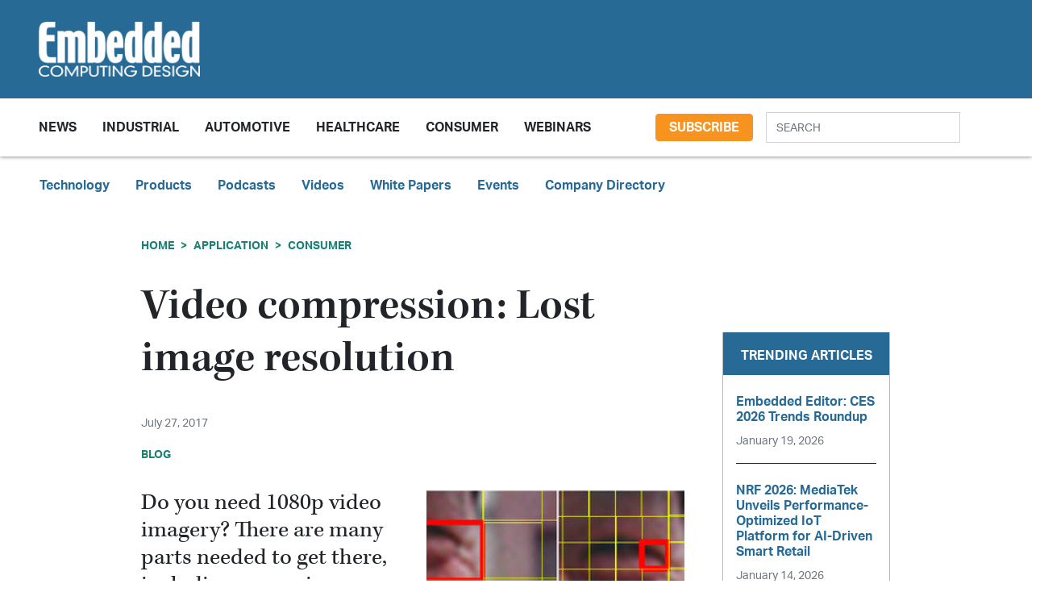

--- FILE ---
content_type: text/html; charset=UTF-8
request_url: https://embeddedcomputing.com/application/consumer/video-compression-lost-image-resolution-2
body_size: 14318
content:
<!doctype html>
<html lang="en">
<head>
    <meta charset="utf-8">
    <meta name="viewport" content="width=device-width, initial-scale=1, shrink-to-fit=no">

    <title>Video compression: Lost image resolution - Embedded Computing Design</title>
    <meta name="description" content="Do you need 1080p video imagery? There are many parts needed to get there, including expensive new lenses, cameras, storage, and more. However, if you have compression such as H.264 or H.265 in...">
    <meta name="keywords" content="">
    <meta name="author" content="OpenSystems Media">

        <script type="text/javascript">
                var client_id = "";
            </script>

    <link rel="apple-touch-icon" sizes="180x180" href="/ecd-favicon-safari-180x180.png">
<link rel="icon" type="image/png" sizes="32x32" href="/ecd-favicon-browser-32x32.png">
<link rel="icon" type="image/png" sizes="16x16" href="/ecd-favicon-browser-16x16.png">
<link rel="manifest" href="/site.webmanifest">
<link rel="mask-icon" href="/ecd-favicon-safari.svg" color="#5bbad5">
<meta name="msapplication-TileColor" content="#2b5797">
<meta name="theme-color" content="#ffffff">

<!-- Google Tag Manager -->
<script>(function(w,d,s,l,i){w[l]=w[l]||[];w[l].push({'gtm.start':
            new Date().getTime(),event:'gtm.js'});var f=d.getElementsByTagName(s)[0],
        j=d.createElement(s),dl=l!='dataLayer'?'&l='+l:'';j.async=true;j.src=
        'https://www.googletagmanager.com/gtm.js?id='+i+dl;f.parentNode.insertBefore(j,f);
    })(window,document,'script','dataLayer','GTM-TQ82QX9');</script>
<!-- End Google Tag Manager -->


<!-- Adobe Fonts -->
<noscript>
<link rel="stylesheet" href="https://use.typekit.net/wbj7dyv.css">
</noscript>


<!-- Font Awesome -->
<script src="https://kit.fontawesome.com/f838852e63.js" crossorigin="anonymous"></script>

<link rel="stylesheet" href="https://embeddedcomputing.com/assets/css/hamburgers.min.css">

<link rel="stylesheet" href="/assets/css/ecd.css?id=a5fe8aa1daa2c2ab492f">






<script type="text/javascript">
// Add category targeting if available for Google Ads
if(typeof category === 'undefined') {
        var category = "application";
    }

var property = "ECD";

// Add any "Global" variables here
var superLeaderboard, leaderboardATF, leaderboardBTF, mediumRectangleSidebar, skyscraperSidebar, welcomeAd, nativeWelcome;

// var welcomeAdSold = false;
</script>

<script async src="https://securepubads.g.doubleclick.net/tag/js/gpt.js"></script>
<script src="/assets/js/gads.js?id=5a583c53b65b5466811a"></script>




<!-- Marketo Munchkin -->
<script type="text/javascript">
    (function() {
        var didInit = false;
        function initMunchkin() {
            if(didInit === false) {
                didInit = true;
                Munchkin.init('609-IYN-899');
            }
        }
        var s = document.createElement('script');
        s.type = 'text/javascript';
        s.async = true;
        s.src = '//munchkin.marketo.net/munchkin.js';
        s.onreadystatechange = function() {
            if (this.readyState == 'complete' || this.readyState == 'loaded') {
                initMunchkin();
            }
        };
        s.onload = initMunchkin;
        document.getElementsByTagName('head')[0].appendChild(s);
    })();
</script>






<script data-ad-client="ca-pub-7168430979886964" async src="https://pagead2.googlesyndication.com/pagead/js/adsbygoogle.js"></script>







<meta property="og:title" content="Video compression: Lost image resolution - Embedded Computing Design" />
<meta property="og:description" content="Do you need 1080p video imagery? There are many parts needed to get there, including expensive new lenses, cameras, storage, and more. However, if you have compression such as H.264 or H.265 in..." />
<meta property="og:image" content="https://data.embeddedcomputing.com/uploads/resize/1256/756/external/data.embeddedcomputing.com/uploads/articles/wp/355364494/900-mediaproxy.jpg" />
<meta property="og:url" content="https://embeddedcomputing.com/application/consumer/video-compression-lost-image-resolution-2" />


<meta name="twitter:title" content="Video compression: Lost image resolution - Embedded Computing Design">
<meta name="twitter:description" content="Do you need 1080p video imagery? There are many parts needed to get there, including expensive new lenses, cameras, storage, and more. However, if you have compression such as H.264 or H.265 in...">
<meta name="twitter:image" content="https://data.embeddedcomputing.com/uploads/resize/1256/756/external/data.embeddedcomputing.com/uploads/articles/wp/355364494/900-mediaproxy.jpg">
<meta name="twitter:card" content="summary" />
<meta name="twitter:site" content="@embedded_comp" />

<meta property="og:site_name" content="Embedded Computing Design">

</head>

<body class="page body-cat-consumer">

<!-- Google Tag Manager (noscript) -->
<noscript><iframe src="https://www.googletagmanager.com/ns.html?id=GTM-TQ82QX9"
                  height="0" width="0" style="display:none;visibility:hidden"></iframe></noscript>
<!-- End Google Tag Manager (noscript) -->

<div class="ad super-leaderboard d-print-none">
    <div id="ad-resizer" class="ad-resizer">
        <!-- /22057213624/super_leaderboard -->
        <div id='div-gpt-ad-1594244816553-0'>
            <script>
                googletag.cmd.push(function() { googletag.display('div-gpt-ad-1594244816553-0'); });
            </script>
        </div>
    </div>
</div>

<header>

    <div class="row ecd-header">
        <div class="container px-5 mw-100">
            <div class="row py-3 justify-content-between align-items-center">
                <div class="col-3">
                    <a href="/">
                        <img class="main-logo d-block" src="https://embeddedcomputing.com/assets/img/ECDlogo_whiteREV2016@2x.png" alt="" loading="lazy">
                        <h1 class="d-none">Embedded Computing Design</h1>
                    </a>
                </div>

                <div class="col-9 d-print-none">

                    <div class="ad top-leaderboard m-auto">
                        <!-- /22057213624/Leaderboard_ATF -->
                        <div id='div-gpt-ad-1595887245727-0'>
                            <script>
                                googletag.cmd.push(function() { googletag.display('div-gpt-ad-1595887245727-0'); });
                            </script>
                        </div>
                    </div>

                </div>

            </div>

        </div>
    </div>

    <div class="container floating-menu px-5">

        <nav class="navbar navbar-expand-lg navbar-light">
            <a class="navbar-brand d-md-none d-block" href="#"><img class="d-inline-block" src="https://embeddedcomputing.com/assets/img/ECDlogo_whiteREV2016@2x.png" alt=""></a>
            <button class="navbar-toggler" type="button" data-toggle="collapse" data-target="#navbarTogglerDemo02" aria-controls="navbarTogglerDemo02" aria-expanded="false" aria-label="Toggle navigation">
                <span class="navbar-toggler-icon"></span>
            </button>

            <div class="collapse navbar-collapse" id="navbarTogglerDemo02">

                <form action="/search" method="GET" class="search d-flex d-sm-none justify-content-start d-print-none">
                    <div class="input-group">
                        <input type="text" class="form-control" placeholder="SEARCH" aria-label="Search" aria-describedby="button-addon" name="query">
                        <div class="input-group-append">
                            <button class="btn" type="submit" id="button-addon"><i class="fas fa-search"></i></button>
                        </div>
                    </div>
                </form>

                <ul class="navbar-nav mt-2 mr-auto mt-lg-0">
















                    <li class="nav-item dropdown">
                        <a class="nav-link dropdown-toggle cat-resources" href="#" id="navbarDropdownMenuLink" role="button" data-toggle="dropdown" aria-haspopup="true" aria-expanded="false">
                            News
                        </a>
                        <ul class="dropdown-menu" aria-labelledby="navbarDropdownMenuLink">
                            <li><a class="dropdown-item" href="/stories">Design Articles</a></li>
                            <li><a class="dropdown-item" href="/blogs">Op-Eds</a></li>
                            <li><a class="dropdown-item" href="/news">Industry News</a></li>
                            <li><a class="dropdown-item" href="/magazine">Magazines</a></li>
                        </ul>
                    </li>
                    <li class="nav-item">
                        <a class="nav-link cat-resources" href="/application/industrial">
                            Industrial
                        </a>
                    </li>
                    <li class="nav-item">
                        <a class="nav-link cat-resources" href="/application/automotive">
                            Automotive
                        </a>
                    </li>
                    <li class="nav-item">
                        <a class="nav-link cat-resources" href="/application/healthcare">
                            Healthcare
                        </a>
                    </li>
                    <li class="nav-item">
                        <a class="nav-link cat-resources" href="/application/consumer">
                            Consumer
                        </a>
                    </li>
                    <li class="nav-item">
                        <a class="nav-link cat-resources" href="/webcasts">
                            Webinars
                        </a>
                    </li>




































































                </ul>

                
                <div class="text-right d-none d-md-block p-3">
                    <ul class="list-unstyled mb-0">
                        <li>
                                                                                                                                                                                                                    <a href="https://www.linkedin.com/showcase/embedded-computing-design" target="_blank">
                                    <i class="fab fa-linkedin social-icon px-1"></i>
                                </a>
                                                                                                                            <a href="https://www.youtube.com/user/videoopensystems" target="_blank">
                                    <i class="fab fa-youtube-square social-icon px-1"></i>
                                </a>
                                                                                                                                                </li>
                    </ul>
                </div>

                <div class="text-right d-none d-md-block">
                    <a class="btn btn-secondary btn-subscribe m-auto" href="/subscribe">Subscribe</a>
                </div>

                <div class="text-center d-block d-md-none pb-3">
                    <a class="btn btn-secondary btn-subscribe m-auto" href="/subscribe">Subscribe</a>
                </div>

                <form action="/search" method="GET" class="search d-none d-sm-flex justify-content-start d-print-none p-3">
                    <div class="input-group">
                        <input type="text" class="form-control" placeholder="SEARCH" aria-label="Search" aria-describedby="button-addon" name="query">
                        <div class="input-group-append">
                            <button class="btn" type="submit" id="button-addon"><i class="fas fa-search"></i></button>
                        </div>
                    </div>
                </form>
            </div>
        </nav>
    </div>
</header>

<div class="container-fluid ecd-second-menu p-0">
    
    <div class="row d-none d-md-block py-3">
        <header class="shadow-none">
            <nav class="navbar d-print-block">
                <div class="col px-5">
                    <ul class="justify-content-start nav">
                        <li class="nav-item dropdown">
                            <a class="nav-link dropdown-toggle cat-technology" data-toggle="dropdown" href="#" role="button"
                               aria-haspopup="true" aria-expanded="false">Technology <i class="fas fa-caret-down"></i></a>
                            <div class="dropdown-menu">
                                <a class="dropdown-item" href="/technology/ai-machine-learning">AI & Machine Learning</a>
                                <a class="dropdown-item" href="/technology/analog-and-power">Analog & Power</a>
                                <a class="dropdown-item" href="/technology/debug-and-test">Debug & Test</a>
                                <a class="dropdown-item" href="/application/hpc-datacenters">HPC/Datacenters</a>
                                <a class="dropdown-item" href="/technology/iot">IoT & Connectivity</a>
                                <a class="dropdown-item" href="/application/networking-5g">Networking & 5G</a>
                                <a class="dropdown-item" href="/technology/open-source">Open Source</a>
                                <a class="dropdown-item" href="/technology/processing">Processing</a>
                                <a class="dropdown-item" href="/technology/security">Security</a>
                                <a class="dropdown-item" href="/technology/software-and-os">Software & OS</a>
                                <a class="dropdown-item" href="/technology/storage">Storage</a>
                            </div>
                        </li>
                        <li class="nav-item"><a class="nav-link" href="/products">Products</a></li>
                        
                        <li class="nav-item"><a class="nav-link" href="/podcasts">Podcasts</a></li>
                        <li class="nav-item"><a class="nav-link" href="/videos">Videos</a></li>
                        <li class="nav-item"><a class="nav-link" href="/whitepapers">White Papers</a></li>
                        <li class="nav-item dropdown">
                            <a class="nav-link dropdown-toggle" data-toggle="dropdown" href="#" role="button"
                               aria-haspopup="true" aria-expanded="false">Events <i class="fas fa-caret-down"></i></a>
                            <div class="dropdown-menu">
                                <a class="dropdown-item"
                                   href="/webcasts">
                                    AI Day
                                </a>
                                <a class="dropdown-item" href="/topics/APEC">APEC</a>
                                <a class="dropdown-item"
                                   href="https://resources.embeddedcomputing.com/series/automotive2024/landing_page?utm_bmcr_source=landing_page">
                                    Automotive Tech Virtual Conference
                                </a>
                                <a class="dropdown-item" href="/topics/ces">CES</a>
                                <a class="dropdown-item" href="/topics/computex">Computex</a>
                                <a class="dropdown-item" href="/topics/electronica">electronica</a>
                                <a class="dropdown-item" href="/topics/embeddedworld">embedded world</a>
                                <a class="dropdown-item" href="/topic/Future%20Memory%20Summit">FMS: the Future of Memory and Storage</a>
                                <a class="dropdown-item"
                                   href="https://resources.embeddedcomputing.com/series/the-iot-device-security-conf/landing_page">
                                    The IoT Device Security Conference
                                </a>
                                <a class="dropdown-item" href="/topics/nvidia%20gtc">NVIDIA GTC</a>
                                <a class="dropdown-item" href="/topics/RISC-V">RISC-V Summit</a>
                                
                            </div>
                        </li>
                        <li class="nav-item"><a class="nav-link" href="/companies">Company Directory</a></li>
                    </ul>
                </div>
            </nav>
        </header>
    </div>
</div><!-- .container-fluid -->

<div class="container" id="main-content">




    
    <div class="row" id="body-container">
        <div class="col-12">

                            <nav aria-label="breadcrumb">
                    <ol class="breadcrumb breadcrumb-cat-consumer p-0 pt-3">
                        <li class="breadcrumb-item"><a href="/">Home</a></li>
                                                    <li class="breadcrumb-item"><a href="/application">Application</a></li>
                        
                        


                        <li class="breadcrumb-item"><a href="/application/consumer">Consumer</a></li>


                    </ol>
                </nav>
            


        </div>


        <div class="col-12 col-lg-9 article-content">

            <h1 class="page-header">Video compression: Lost image resolution</h1>



            <div class="authors">
                    <div class="row no-gutters">
            </div><!-- authors -->
            </div>

                        <p class="published-date text-muted">
                July 27, 2017
            </p>
            
             
                <p class="content-type">
            Blog
        </p>
                
            


            <div>
                <div class="addthis_inline_share_toolbox d-print-none cat-consumer"></div>
            </div>

                <figure class="float-right p-3">

        <img src="https://data.embeddedcomputing.com/uploads/resize/320/200/external/data.embeddedcomputing.com/uploads/articles/wp/355364494/900-mediaproxy.jpg" class="primary-image" width="320" alt="Video compression: Lost image resolution" loading="lazy" />


            </figure>
    


                            <h2 class="page-excerpt py-3"><p>Do you need 1080p video imagery? There are many parts needed to get there, including expensive new lenses, cameras, storage, and more. However, if you have compression such as H.264 or H.265 in...</p></h2>
    

    
            
    <div class="entry">
<p style="text-align: justify;"><strong>Do you need 1080p video imagery? There are many parts needed to get there, including expensive new lenses, cameras, storage, and more. However, if you have compression such as H.264 or H.265 in the path, you&rsquo;re not getting what you paid for. Here&rsquo;s why.</strong></p>

<p style="text-align: justify;">HD recorders often use compression to reduce video clip file size to fit on small storage. If your camera (source) and recorder, storage, or displays (destination) are more than 500 feet apart, compression will likely be used to make it possible to transport the video. Indeed, compression compromises many aspects of the source image; resolution is another degrading effect.</p>

<p style="text-align: justify;">MPEG H.264 and H.265 compression encoders analyze each image in a video sequence to create reference and differential frames to meet the bit rate limits of the transport or storage capacity the system is connected to. All frames are essentially divided into a mosaic of different-sized blocks. The block sizes depend on the detail content of the image in each mosaic area. Reference frames are divided up into macroblocks (Figure 1). Each macroblock consists of an array of image samples &ndash; luma (brightness) and chroma (color) &ndash; as delivered by the camera using the sampling system in use (e.g. 4:2:2). Block sizes are 8&times;8, 16&times;16, and 32&times;32. H.265 encoders can also merge adjoining macroblocks in large low detail areas. This tool contributes to the 50 percent compression efficiency of H.265. The criteria used by the encoder to determine block sizes and whether blocks can be merged are features of a particular encoder and are not controlled by any standard. This is in part why one can see image quality differences between encoders that meet H.264 and H.265 specification.</p>

<p style="text-align: center;"><img alt="" src="https://data.embeddedcomputing.com/uploads/articles/wp/2479/files-aHViPTYzODY3JmNtZD1pdGVtZWRpdG9yaW1hZ2UmZmlsZW5hbWU9aXRlbWVkaXRvcmltYWdlXzU5NzkxMDI3MGEyNGIucG5nJnZlcnNpb249MDAwMCZzaWc9NWE5YmRkNDc3MWZlMzM3NDAxZTEyYmI3ZjI3YmQxZWE253D" /></p>

<p style="text-align: center;"><small>[Figure 1 | An image of a foreman divided into macroblocks]</small></p>

<p style="text-align: justify;">However the image is divided into macroblocks, each block is passed through a discrete cosine transform (DCT). The DCT essentially converts the spacial contours of the macroblock into an array of two-dimensional (2D) frequencies (Figure 2). The upper left corner represents &ldquo;DC&rdquo; &ndash; that is, a contourless area of some brightness. The lower right corner represents the highest frequency contour that can be represented in the array. The DCT provides a coefficient to use when applying each element of this array to reconstruct the original contour of the macroblock. A zero value does not use the element. Coefficients can be any value, plus or minus, and is an output of the DCT.</p>

<p style="text-align: center;"><img alt="" src="https://data.embeddedcomputing.com/uploads/articles/wp/2479/files-aHViPTYzODY3JmNtZD1pdGVtZWRpdG9yaW1hZ2UmZmlsZW5hbWU9aXRlbWVkaXRvcmltYWdlXzU5NzkxMmU1Y2ZiNjEucG5nJnZlcnNpb249MDAwMCZzaWc9OTgxYTQ0OWIyMGM2ZGU4NTllZDNiMDU0MTFlOWI4NWQ253D" /></p>

<p style="text-align: center;"><small style="font-size: 16px;"><span style="text-align: justify;">&nbsp;[Figure 2 | An example of a standard array used by a decoder.]</span></small></p>

<p style="text-align: justify;">In a single dimension, this method is conceptually similar to how one transforms a time domain signal (waveform) to the frequency domain. Using the coefficients derived from a Fourier Transform of a square wave (both amplitude and phase), an array of prototype sinusoids can be added together to reconstruct the time domain wave form (Figure 3). Since the discrete transform is not a continuous spectrum, there is a quantization error built in to the reconstruction, whatever the size of the array (the one shown provides 256 elements to use in reconstructing the luma contour of an 8&times;8 pixel array).</p>

<p style="text-align: center;"><img alt="" src="https://data.embeddedcomputing.com/uploads/articles/wp/2479/files-aHViPTYzODY3JmNtZD1pdGVtZWRpdG9yaW1hZ2UmZmlsZW5hbWU9aXRlbWVkaXRvcmltYWdlXzU5NzkxMzhiZGYwOTMucG5nJnZlcnNpb249MDAwMCZzaWc9YzU5ZjljMDYwMzhkMjJjZDRmZGFkNThhZWRlYmU2OGE253D" /></p>

<p style="text-align: center;"><small>[Figure 3 | <span style="text-align: justify;">Using the coefficients derived from a Fourier Transform of a square wave, an array of prototype sinusoids can be added together to reconstruct the time domain wave form.</span>]</small></p>

<p style="text-align: justify;">The color samples (Cr and Cb) are processed the same way. Most cameras deliver 4:2:2 sampled imagery. The difficulty with that is the image sample is rectangular (two luma samples share one chroma sample) rather than square. To simplify the processing, most encoders will convert the incoming 4:2:2 sampling to 4:2:0 sampling where 4 luma&nbsp;samples share one chroma sample. In doing so, there is some detail loss and color shift. This can be observed when directly comparing the signals. Converting from 4:2:2 to 4:2:0 sampling effectively reduces the pixel bit depth from 20 bits to 15 bits. Digital image resolution is three dimensional, line count, pixels per line, and bit depth. Although the number of pixels per line and line count are unchanged, the bit depth is reduced, which has been shown to reduce fine image detail by limiting the dynamic range. That is, high contrast areas will suffer the most loss of detail.</p>

<p style="text-align: justify;">The encoder (compressor) is also tasked with managing the output bit rate to ensure that the video and data streams can be reliably transported to its ultimate destination. One tool is to manage the macroblock size. Areas of an image, such as sky, will not have much contour and therefore many coefficients of the DCT will be at or near zero. The larger you can make such areas, the more zero coefficients there are. Long runs of zero coefficients compress well without data loss (entropy encoding phase). The more zero coefficients, the more entropy compression can be achieved.</p>

<table cellpadding="0" cellspacing="0" width="">
	<tbody>
		<tr>
			<td>
			<div>
			<h1>Threshold</h1>
			</div>
			</td>
		</tr>
	</tbody>
</table>

<p style="text-align: justify;">Another tool available to the encoder is to adjust a value threshold where any DCT coefficients below an <strong>absolute</strong> magnitude of some value are set to zero. The strategy here is that decoding elements in the inverse DCT array that have small coefficients will introduce small errors in the resulting macroblock reconstructed contour. As the available transport bit rate is restricted, the encoder can increase the coefficient threshold, thus creating more zero values and thereby increasing the entropy phase compression ratio.</p>

<p style="text-align: justify;">Figure 4 models a histogram of coefficients of an image in an 8&times;8 macroblock array (64 elements). Some coefficients are very small. The encoder can adjust the size of the threshold to eliminate elements of the array based on the value of the coefficient of the array. The elements are small contributors to the reconstruction of the macroblock contour. Of course, as this threshold is increased, so is the error between the source macroblock contour and the reconstructed contour. The effect is similar to the frequency to time domain reconstruction of the square wave shown earlier. That is, if a frequency is dropped out of the sum, ripples appear in the top of the square and the rise and fall slopes deviate from the original input.</p>

<p style="text-align: center;"><img alt="" src="https://data.embeddedcomputing.com/uploads/articles/wp/2479/files-aHViPTYzODY3JmNtZD1pdGVtZWRpdG9yaW1hZ2UmZmlsZW5hbWU9aXRlbWVkaXRvcmltYWdlXzU5NzkxNjk5YjI1MGUucG5nJnZlcnNpb249MDAwMCZzaWc9ODMyMjlkYzY1ZGMwOWY5MjU3MmYwZTdmYTNlMzJjMWU253D" /></p>

<p style="text-align: center;"><small>[Figure 4 |<span style="text-align: justify;">a histogram of coefficients of an image in an 8x8 macroblock array.]</span></small></p>

<p style="text-align: justify;">The contour is different from macroblock to macroblock, so the effect varies with the contour. In macroblocks having complex contours, the effective bandwidth of the sampling is often reduced (zero coefficients). Visually this can shift a fine detail to fuzzy in the macroblock. To what level the threshold is set, however, is determined by the overall bit rate required to deliver the video and data stream. Therefore, the encoder will set the threshold based on what the aggregate bit rate of the stream of images deliver after the DCT phase. In any macroblock, the threshold may eliminate few if any array points; in others, it may eliminate many. In the sequence of images in Figure 5, the middle image is a reconstruction of the image at the far left. In this example, take note of the sheet music in the background. In this case, the threshold eliminated enough high frequency components in the macroblock array to support the transport bit rate that the detail on the sheet music was obliterated (compare areas circled in red). This information is lost forever after the compression is complete.</p>

<p style="text-align: center;"><img alt="" src="https://data.embeddedcomputing.com/uploads/articles/wp/2479/files-aHViPTYzODY3JmNtZD1pdGVtZWRpdG9yaW1hZ2UmZmlsZW5hbWU9aXRlbWVkaXRvcmltYWdlXzU5NzkxNzFjNTc5OTEucG5nJnZlcnNpb249MDAwMCZzaWc9ZDc4MmFlYWRlZTdkMTkxY2RlZDMyMTNlNjJlMjQ4ZTA253D" /></p>

<p style="text-align: center;"><small>[Figure 5 | I<span style="text-align: justify;">n any macroblock, the threshold may eliminate few if any array points; in others, it may eliminate many.</span>]</small></p>

<p style="text-align: justify;">As the macroblock size is increased, the complexity of the contour to recreate the sheet music increases. However, these elements create smaller DCT coefficients compared to the DC level and shading of the paper on which it is printed. The only way to prevent this information loss is to reduce the size of the macroblock at the target distance to reduce the complexity of the contour. This can be accomplished by reducing the size of the macroblock itself (32&times;32 to 16&times;16 or 8&times;8) or increasing the magnification. Increasing the magnification has the effect of reducing the target area a macroblock covers in the image.</p>

<p style="text-align: justify;">An 8&times;8 array representing 64 raw video pixels is replaced by the DCT coefficients filtered by the threshold. The MPEG standards define how this information is communicated to a decoder. The decoder now only has the filtered data to perform and inverse DCT to recreate the pixel array contour. The decoded image is a mosaic of these recreated contours (macroblocks) sewn together. Here, an algorithm can be applied to the decoded mosaic to hide the seams. This algorithm is not standardized and is often a differentiator for a decoder supplier relating to subjective image quality.</p>

<p style="text-align: justify;">In Figure 5, from left to right is the original image, the decoded image recreated from a mosaic of gradient macroblocks, and the same mosaic after deblocking where the edges of the mosaic elements are smudged out.</p>

<p style="text-align: justify;">In addition to the lost detail, regions around the macroblocks are smudged to hide the boundaries. This process further modifies the original image data. The modifications are permanent when captured as single images. The smudge itself may be different from decoder to decoder and cause fine detail differences from station to station, image capture to image capture.</p>

<p style="text-align: justify;">How do you relate all of this to resolution loss? When the higher frequency elements of the inverse DCT array are removed, edge details become fuzzy. The fuzziness can be thought of as progressively defocusing the lenses as high frequency elements are removed to meet bit rate limitations.</p>

<p style="text-align: justify;">However, what detail is compromised? Is it significant? The answer to that is a matter of scale. In a 1080&times;1920 image we know the percentage a 16&times;16 macroblock of pixels takes up on the image frame, but more important is what the complexity of the contour of the macroblock is. The complexity is determined in large part by what is in the image area of the macroblock at the target range.</p>

<p style="text-align: justify;">To exemplify the scale impact, Figure 6 simulates the macroblock area at the target where the lens zoom position would affect what detail is in the macroblock area. At the left represents an arbitrary lens setting. The image at the right represents looking at the same area with a narrower field of view (FOV). As you can see the complexity of the highlighted macroblock (red) in the left image is far greater than the complexity of the same macroblock where the FOV is smaller. In the left image, increases in threshold will wash out the details around the man&rsquo;s eye. In the image to the right, the contour of the same macroblock is less complicated. It will produce fewer significant coefficients after the DCT is completed, therefore preserving most of the detail during decode.</p>

<p style="text-align: center;"><img alt="" src="https://data.embeddedcomputing.com/uploads/articles/wp/2479/files-aHViPTYzODY3JmNtZD1pdGVtZWRpdG9yaW1hZ2UmZmlsZW5hbWU9aXRlbWVkaXRvcmltYWdlXzU5NzkxY2EwZjAwOTEucG5nJnZlcnNpb249MDAwMCZzaWc9MGZmMGE1MDgzMmU3N2VkNWRmMjkzOWE0ODczNzU3MzI253D" /></p>

<p style="text-align: center;"><small>[Figure 6 |&nbsp;<span style="text-align: justify;">Lens zoom position affects what detail is in the macroblock area.</span>]</small></p>

<p style="text-align: justify;">What is the resolution loss? The answer is complicated: it is image dependent, macroblock scale dependent, and bit rate dependent. What detail is effected depends also on what is in the macroblock. Having said that, one can relate it to macroblock size and available bit rate and storage capacity the lower the available bit rate, the smaller the macroblock area must represent at the target image to preserve the same or nearly the same detail delivered by the raw pixels from the source.</p>

<p style="text-align: justify;">Requiring more zoom and better optics to deliver an image with similar detail on the decoder side translates to image resolution loss in the process. The resolution loss is not recoverable as the 2D elements created by the DCT on the encode side, zeroed to meet the bit rate limits, are lost forever during the encoding process.</p>

<p style="text-align: justify;">Let us suppose a 1080p camera is being used to view an object 500 feet away. If a 1000 mm lens is used with a 25 mm sensor, the FOV would approximately be 1.5 degrees. The horizontal distance covered at the target range would be about 160 inches (13 feet). Each pixel at this range would cover 0.08 inches or approximately 0.007 inches<sup>2</sup>. The 8&times;8 macroblock covers about 0.43 inches<sup>2</sup>. What is the complexity of the image of a 0.007 inch<sup>2</sup> are vs a 0.43 inch<sup>2</sup> image area? Clearly the smaller the area covered by the macroblock the lower the detail loss. Conversely, to compensate for compression encoder detail loss, the lower the bit rate, the greater the magnification needed. In specifying systems where compression is in the delivery path of the video, requirements must consider these effects. If the devil is in the details, the details are important. Full resolution single frame shots are an integral part of analysis or evidence retention. With recent innovations in <a href="http://www.itsamerica.com/Technical_Descriptions/6520fly.pdf">Video Recording Instruments</a> (VRI) it is now possible to capture uncompressed HD-SDI video, with zero color shift, quantization errors, or DCT coefficient losses.</p>

<p class="author-bio">Paul Hightower is the CEO of Instrumentation Technology Systems.</p>

<p><a href="http://embedded-computing.com/topics/eletter-07-28-2017" rel="tag">eletter-07-28-2017</a><a href="http://embedded-computing.com/topics/eletter-07-14-2017" rel="tag">eletter-07-14-2017</a> <a href="http://embedded-computing.com/topics/eletter-07-31-2017" rel="tag">eletter-07-31-2017</a></p>
</div>

    
    <div class="text-center p-3">
            <a href="/subscribe" class="btn btn-secondary btn-subscribe">Subscribe</a>
        </div>

    
    
    
    

    <div class="container py-3">
            </div>


    <div class="container py-3">




        <h5>Categories</h5>


        <h6 class="cat-consumer d-inline-block mx-2" ><a href="/application/consumer">Consumer</a></h6>

        

        

    </div>



            


        </div>

        
       <div class="col-lg-3 sidebar d-print-none" id="sidebar">

    <div class="row">
        <div class="col p-3">
            <div class="ad native">
                <!-- /22057213624/Native_Card_Sidebar -->
                <div id='div-gpt-ad-1611089084788-0'>
                    <script>
                        googletag.cmd.push(function() { googletag.display('div-gpt-ad-1611089084788-0'); });
                    </script>
                </div>
            </div>
        </div>
    </div>


    <div class="row">
        <div class="col p-3">
            <div class="ad medium-rectangle">
                <!-- /22057213624/Medium_Rectangle_Sidebar -->
                <div id='div-gpt-ad-1595888498760-0' style='width: 300px; height: 250px;'>
                    <script>
                        googletag.cmd.push(function() { googletag.display('div-gpt-ad-1595888498760-0'); });
                    </script>
                </div>
            </div>
        </div>
    </div>


    <div class="row justify-content-center p-3">
        <div class="col-md-12 col-sm-8 p-0 popular-articles">

            <h2>Trending Articles</h2>

            <ul class="list-unstyled">

                
                    <li>
                        <a href="/application/automotive/embedded-editor-ces-2026-trends-roundup"><h6 class="pb-0">Embedded Editor: CES 2026 Trends Roundup</h6></a>

                        <p><span class="published-date text-muted">January 19, 2026</span></p>
                    </li>

                    
                
                    <li>
                        <a href="/technology/iot/edge-computing/nrf-2026-mediatek-unveils-performance-optimized-iot-platform-for-ai-driven-smart-retail"><h6 class="pb-0">NRF 2026: MediaTek Unveils Performance-Optimized IoT Platform for AI-Driven Smart Retail</h6></a>

                        <p><span class="published-date text-muted">January 14, 2026</span></p>
                    </li>

                    
                
                    <li>
                        <a href="/technology/processing/chips-and-socs/sapphire-edge-vpr-7p132-combines-amd-ryzen-ai-and-versal-ai-edge-socs-on-one-board"><h6 class="pb-0">CES 2026: SAPPHIRE EDGE+ VPR-7P132 Combines AMD Ryzen AI and Versal AI Edge SoCs on One Board</h6></a>

                        <p><span class="published-date text-muted">January 13, 2026</span></p>
                    </li>

                    
                
                    <li>
                        <a href="/technology/processing/chips-and-socs/nasa-testing-confirms-edgecortix-sakura-ii-radiation-resilience-for-leo-geo-and-lunar-operations"><h6 class="pb-0">NASA Testing Confirms EdgeCortix SAKURA-II Radiation Resilience for LEO, GEO, and Lunar Operations</h6></a>

                        <p><span class="published-date text-muted">January 09, 2026</span></p>
                    </li>

                    
                
                    <li>
                        <a href="/technology/ai-machine-learning/ai-dev-tools-frameworks/ces-2026-aaeon-unveils-boxer-8742ai-built-on-nvidia-jetson-t4000"><h6 class="pb-0">CES 2026: AAEON Unveils BOXER-8742AI Built on NVIDIA Jetson T4000</h6></a>

                        <p><span class="published-date text-muted">January 07, 2026</span></p>
                    </li>

                    
                
            </ul>

        </div>
    </div>



    <div class="row">
        <div class="col p-3">
            <div class="ad half-page">

                <!-- /22057213624/Skyscraper_Sidebar -->
                <div id='div-gpt-ad-1596232492659-0'>
                    <script>
                        googletag.cmd.push(function() { googletag.display('div-gpt-ad-1596232492659-0'); });
                    </script>
                </div>
            </div>
        </div>
    </div>



    <div class="row">
        <div class="col p-3">
            <div class="ad medium-rectangle">
                <!-- /22057213624/Medium_Rectangle_Sidebar_2 -->
                <div id='div-gpt-ad-1622836995866-0' style='min-width: 300px; min-height: 250px;'>
                    <script>
                        googletag.cmd.push(function() { googletag.display('div-gpt-ad-1622836995866-0'); });
                    </script>
                </div>
            </div>
        </div>
    </div>







</div>

    </div>

    <!-- Category Posts -->
<div class="row d-print-none" id="new-posts">


                    <div class="col-lg-3 col-sm-6 col-12 posts-col py-2">
            <div class="article-card cat-consumer">
                <h5 class="card-title category-head">Consumer</h5>


                <div class="card-body">
                    <a href="/application/consumer/smartphones-and-wearables/tdk-adds-smartmotion-for-smart-glasses-to-its-custom-sensing-solutions-for-ai-glasses-and-augmented-reality">
            <div class="img-container">
                <img class="img-fluid" src="https://data.embeddedcomputing.com/uploads/resize/320/200/external/data.embeddedcomputing.com/uploads/articles/primary_images/1759246346.jpg" alt="" loading="lazy">
            </div>

            <h6>TDK Adds SmartMotion for Smart Glasses to its Custom Sensing Solutions for AI Glasses and Augmented Reality</h6>

                            <p class="card-text date m-0">
                    September 30, 2025
                </p>
            
        </a>






                </div>

                <ul class="list-unstyled">
                                    <li class="py-2">
                        <a href="/application/consumer/smartphones-and-wearables/arm-delivers-personal-ai-on-consumer-devices-with-new-lumex-css-platform">Arm Delivers Personal AI on Consumer Devices with New Lumex CSS Platform</a>

                        <p><span class="published-date text-muted">September 10, 2025</span></p>
                    </li>
                                    <li class="py-2">
                        <a href="/application/consumer/smartphones-and-wearables/tdk-announces-high-performance-imu-to-accelerate-optical-image-stabilization-adoption">TDK Announces High-Performance IMU to Accelerate Optical Image Stabilization Adoption</a>

                        <p><span class="published-date text-muted">August 08, 2025</span></p>
                    </li>
                                    <li class="py-2">
                        <a href="/application/consumer/smart-home-tech/application-highlight-infineon-makes-hmi-the-main-event">Application Highlight: Infineon Makes HMI the Main Event</a>

                        <p><span class="published-date text-muted">August 04, 2025</span></p>
                    </li>
                                    <li class="py-2">
                        <a href="/application/consumer/smartphones-and-wearables/status-audio-and-knowles-redefine-earbud-performance-with-hybrid-driver-technology">Status Audio and Knowles Redefine Earbud Performance with Hybrid Driver Technology</a>

                        <p><span class="published-date text-muted">July 15, 2025</span></p>
                    </li>
                                </ul>

                <a href="/application/consumer" class="btn my-1 p-0">MORE</a>

            </div>
        </div>

                    <div class="col-lg-3 col-sm-6 col-12 posts-col py-2">
            <div class="article-card cat-industrial">
                <h5 class="card-title category-head">Industrial</h5>


                <div class="card-body">
                    <a href="/application/industrial/industrial-computing/embedded-world-germany-2026-your-guide-for-event-details-what-to-expect-and-key-tips-for-success">
            <div class="img-container">
                <img class="img-fluid" src="https://data.embeddedcomputing.com/uploads/resize/320/200/external/data.embeddedcomputing.com/uploads/articles/primary_images/1768850504.jpg" alt="" loading="lazy">
            </div>

            <h6>embedded world Germany 2026: Your Guide for Event Details, Free Ticket, What to Expect, and Key Tips for Success</h6>

                            <p class="card-text date m-0">
                    January 19, 2026
                </p>
            
        </a>






                </div>

                <ul class="list-unstyled">
                                    <li class="py-2">
                        <a href="/application/industrial/automation-robotics/albatronai-introduces-talo-f1200gu-time-synchronized-ins-for-amrs-drones-and-robotics">albatron.ai Introduces TALO-F1200GU Time-Synchronized INS for AMRs, Drones, and Robotics</a>

                        <p><span class="published-date text-muted">January 19, 2026</span></p>
                    </li>
                                    <li class="py-2">
                        <a href="/application/industrial/industrial-computing/axiomtek-ebox100b-combines-intel-power-expandable-io-and-rugged-design-for-automation-systems">Axiomtek eBOX100B Combines Intel Power, Expandable I/O, and Rugged Design for Automation Systems</a>

                        <p><span class="published-date text-muted">January 13, 2026</span></p>
                    </li>
                                    <li class="py-2">
                        <a href="/application/industrial/industrial-computing/top-ten-embedded-computing-design-features-of-2025">Top Ten Embedded Computing Design Features of 2025</a>

                        <p><span class="published-date text-muted">January 12, 2026</span></p>
                    </li>
                                    <li class="py-2">
                        <a href="/application/industrial/industrial-computing/product-of-the-week-infineon-technologies-xmc5000-industrial-microcontroller">Product of the Week: Infineon Technologies’ XMC5000 Industrial Microcontroller</a>

                        <p><span class="published-date text-muted">January 12, 2026</span></p>
                    </li>
                                </ul>

                <a href="/application/industrial" class="btn my-1 p-0">MORE</a>

            </div>
        </div>

                    <div class="col-lg-3 col-sm-6 col-12 posts-col py-2">
            <div class="article-card cat-iot">
                <h5 class="card-title category-head">IoT</h5>


                <div class="card-body">
                    <a href="/technology/iot/edge-computing/avalue-offers-industrial-grade-edge-ai-and-embedded-platforms-for-smart-city-and-manufacturing">
            <div class="img-container">
                <img class="img-fluid" src="https://data.embeddedcomputing.com/uploads/resize/320/200/external/data.embeddedcomputing.com/uploads/articles/primary_images/1768411970.jpg" alt="Image Credit: Avalue" loading="lazy">
            </div>

            <h6>Avalue Offers Industrial-Grade Edge AI and Embedded Platforms for Smart City and Manufacturing</h6>

                            <p class="card-text date m-0">
                    January 14, 2026
                </p>
            
        </a>






                </div>

                <ul class="list-unstyled">
                                    <li class="py-2">
                        <a href="/technology/iot/edge-computing/nrf-2026-mediatek-unveils-performance-optimized-iot-platform-for-ai-driven-smart-retail">NRF 2026: MediaTek Unveils Performance-Optimized IoT Platform for AI-Driven Smart Retail</a>

                        <p><span class="published-date text-muted">January 14, 2026</span></p>
                    </li>
                                    <li class="py-2">
                        <a href="/technology/iot/edge-computing/ces-2026-spotlight-skyworks-advances-automotive-iot-and-edge-ai">CES 2026 Spotlight: Skyworks Advances Automotive, IoT, and Edge AI</a>

                        <p><span class="published-date text-muted">January 12, 2026</span></p>
                    </li>
                                    <li class="py-2">
                        <a href="/technology/iot/wireless-sensor-networks/rethinking-iot-innovation-from-industrial-legacy-systems-to-next-gen-wi-fi">Rethinking IoT Innovation: From Industrial Legacy Systems to Next-Gen Wi-Fi</a>

                        <p><span class="published-date text-muted">January 08, 2026</span></p>
                    </li>
                                    <li class="py-2">
                        <a href="/technology/iot/edge-computing/ces-2026-telit-cinterion-partners-with-nokia-to-deliver-ai-driven-mission-critical-communications-at-the-edge">CES 2026: Telit Cinterion Partners with Nokia to Deliver AI-Driven Mission-Critical Communications at the Edge</a>

                        <p><span class="published-date text-muted">January 08, 2026</span></p>
                    </li>
                                </ul>

                <a href="/technology/iot" class="btn my-1 p-0">MORE</a>

            </div>
        </div>

                    <div class="col-lg-3 col-sm-6 col-12 posts-col py-2">
            <div class="article-card cat-storage">
                <h5 class="card-title category-head">Storage</h5>


                <div class="card-body">
                    <a href="/technology/storage/greenliant-samples-nvme-nandrive-ex-series-bga-ssds-for-mission-critical-applications">
            <div class="img-container">
                <img class="img-fluid" src="https://data.embeddedcomputing.com/uploads/resize/320/200/external/data.embeddedcomputing.com/uploads/articles/primary_images/1766514222.png" alt="Image Credit: Greenliant" loading="lazy">
            </div>

            <h6>Greenliant Samples NVMe NANDrive EX Series BGA SSDs for Mission-Critical Applications</h6>

                            <p class="card-text date m-0">
                    December 23, 2025
                </p>
            
        </a>






                </div>

                <ul class="list-unstyled">
                                    <li class="py-2">
                        <a href="/technology/storage/ces-2026-predictions-zigbee-40-and-advanced-flash-controllers">CES 2026 Predictions, Zigbee 4.0, and Advanced Flash Controllers</a>

                        <p><span class="published-date text-muted">December 18, 2025</span></p>
                    </li>
                                    <li class="py-2">
                        <a href="/technology/storage/product-of-the-week-viking-technologys-bga-ssd-for-embedded-industrial-applications">Product of the Week: Viking Technology’s BGA SSD for Embedded &amp; Industrial Applications</a>

                        <p><span class="published-date text-muted">December 15, 2025</span></p>
                    </li>
                                    <li class="py-2">
                        <a href="/technology/storage/product-of-the-week-apacers-pt15r-m242-industrial-pci-express-flash-drive">Product of the Week: Apacer’s PT15R-M242 Industrial PCI Express Flash Drive</a>

                        <p><span class="published-date text-muted">November 24, 2025</span></p>
                    </li>
                                    <li class="py-2">
                        <a href="/technology/storage/the-road-to-embedded-world-north-america-biwin-introduces-efficient-memory-for-embedded-automotive-and-industrial-applications">The Road to embedded world North America: BIWIN Introduces Efficient Memory for Embedded, Automotive, and Industrial Applications</a>

                        <p><span class="published-date text-muted">November 03, 2025</span></p>
                    </li>
                                </ul>

                <a href="/technology/storage" class="btn my-1 p-0">MORE</a>

            </div>
        </div>

    
</div>



</div>



<div class="modal fade" id="interstitialModalCenter" tabindex="-1" role="dialog" aria-labelledby="interstitialModalCenterTitle" aria-hidden="true">
    <div class="modal-dialog modal-dialog-centered" role="document">
        <div class="modal-content h-100">
            <div class="modal-header">
                <button type="button" class="close" data-dismiss="modal" aria-label="Close">
                    <span aria-hidden="true"><i class="fas fa-times"></i></span>
                </button>
            </div>
            <div class="modal-body h-100">
                <!-- /22057213624/Welcome_Ad -->
                <div id='div-gpt-ad-1747691623021-0' style='min-width: 640px; min-height: 480px;'>
                    <script>
                        googletag.cmd.push(function() { googletag.display('div-gpt-ad-1747691623021-0'); });
                    </script>
                </div>
                
                

                <!-- /22057213624/Native_Welcome_Ad_Unit -->
                
            </div>
            <div class="modal-footer">
                <button type="button" class="btn btn-primary" data-dismiss="modal">Continue to site...</button>
            </div>
        </div>
    </div>
</div>

<footer class="d-print-none py-5 mt-5">
    <div class="container">
        <div class="row d-print-none">
            <div class="ad bottom-leaderboard mx-auto p-2">
                <!-- /22057213624/Leaderboard_BTF -->
                <div id='div-gpt-ad-1595888203281-0'>
                    <script>
                        googletag.cmd.push(function() { googletag.display('div-gpt-ad-1595888203281-0'); });
                    </script>
                </div>
            </div>
        </div>

        <div class="row">
            <div class="col-12 col-sm-6 col-md-4 col-lg">


                <ul class="list-unstyled">
                    <li><h4><a href="/technology">Technology</a></h4></li>
                    <li><a href="/technology/ai-machine-learning">AI & Machine Learning</a></li>
                    <li><a href="/technology/iot">IoT</a></li>
                    <li><a href="/technology/open-source">Open Source</a></li>
                    <li><a href="/technology/analog-and-power">Analog & Power</a></li>
                    <li><a href="/technology/processing">Processing</a></li>
                    <li><a href="/technology/security">Security</a></li>
                    <li><a href="/technology/software-and-os">Software & OS</a></li>
                    <li><a href="/technology/storage">Storage</a></li>
                    <li><a href="/technology/debug-and-test">Debug & Test</a></li>
                </ul>
            </div>


            <div class="col-12 col-sm-6 col-md-4 col-lg">

                <ul class="list-unstyled">
                    <li><h4><a href="/application">Application</a></h4></li>
                    <li><a href="/application/automotive">Automotive</a></li>
                    <li><a href="/application/industrial">Industrial</a></li>
                    <li><a href="/application/consumer">Consumer</a></li>
                    <li><a href="/application/healthcare">Healthcare</a></li>
                    <li><a href="/application/networking-5g">Networking & 5G</a></li>
                    <li><a href="https://militaryembedded.com" target="_blank">Defense <i class="fas fa-external-link-alt"></i></a></li>
                </ul>
            </div>


            <div class="col-12 col-sm-6 col-md-4 col-lg">

                <ul class="list-unstyled">
                    <li><h4><a href="/magazine">Magazine</a></h4></li>
                    <li><a href="/magazine/latest">Latest Issue</a></li>
                    <li><a href="/magazine">Archive</a></li>
                    <li><a href="/subscribe">Subscribe</a></li>
                    <li><h4>Newsletter Subscribe</h4></li>
                    <li><a href="/subscribe">IoT Design</a></li>
                    <li><a href="/subscribe">Embedded Daily</a></li>
                    <li><a href="/subscribe">Embedded Europe</a></li>
                    <li><a href="/subscribe">AI at the Edge</a></li>
                </ul>
            </div>

            <div class="col-12 col-sm-6 col-md-4 col-lg">

                <ul class="list-unstyled">
                    <li><h4>Resources</h4></li>

                    
                    
                    <li><a href="/topics/PICMG">PICMG</a></li>
                    <li><a href="/topics/datasheets">Embedded Data Sheets</a></li>
                    <li><a href="/podcasts">Podcasts</a></li>
                    <li><a href="/stories">Design Articles</a></li>
                    <li><a href="/blogs">Op-Eds</a></li>
                    <li><a href="/news">News</a></li>
                    <li><a href="/press-releases">Press Releases</a></li>
                    <li><a href="/features/devkit-selector" style="font-weight:700;font-size:1.1em">Devkit Selector</a></li>
                    <li><a href="/products">New Products</a></li>
                    <li><a href="/webcasts">Virtual Events</a></li>
                    <li><a href="/whitepapers">White Papers</a></li>
                    <li><a href="/events">Events</a></li>
                    <li><a href="/companies">Company Directory</a></li>
                 </ul>
            </div>













            <div class="col-12 col-sm-6 col-lg">
                <ul class="list-unstyled">
                    <li><h4><a href="https://opensysmedia.com/embedded-computing-design/" target="_blank">Advertise</a></h4></li>
                    <li><a href="/pages/embedded-world-content-marketing-and-promotional-aids">embedded world Opportunities</a></li>
                    <li><a href="/pages/computexopportunities">Computex Opportunities</a></li>
                    <li><a href="/pages/electronicaopportunities">electronica Opportunities</a></li>
                    <li><a href="/pages/cesopportunities">CES Opportunities</a></li>
                    <li><a href="/pages/nvidiagtcopportunities">NVIDIA GTC Opportunities</a></li>
                    <li><a href="/pages/sensorsopportunities">Sensors Converge Opportunities</a></li>
                    <li><h4><a href="/pages/submit">Submit Content</a></h4></li>
                    <li><h4><a href="/pages/contact">Contact</a></h4></li>
                    <li><h4><a href="/pages/privacy">Privacy Policy</a></h4></li>
                    <li>
                                                    <a href="https://www.facebook.com/Embedded.Computing.Design" target="_blank">
                                <i class="fab fa-facebook-square social-icon px-1"></i>
                            </a>
                                                    <a href="https://twitter.com/embedded_comp" target="_blank">
                                <i class="fab fa-twitter-square social-icon px-1"></i>
                            </a>
                                                    <a href="https://www.linkedin.com/showcase/embedded-computing-design" target="_blank">
                                <i class="fab fa-linkedin social-icon px-1"></i>
                            </a>
                                                    <a href="https://www.youtube.com/user/videoopensystems" target="_blank">
                                <i class="fab fa-youtube-square social-icon px-1"></i>
                            </a>
                                                    <a href="https://www.instagram.com/embeddedcomputingdesign/" target="_blank">
                                <i class="fab fa-instagram-square social-icon px-1"></i>
                            </a>
                                            </li>






                </ul>
            </div>

        </div>

        <div class="row"><!-- Sister Brand Logos -->
            <div class="col">

                

                <div class="row py-5">
                    <div class="col text-center">
                        <h3><small class="font-weight-bold">&copy;2026 <a href="https://opensysmedia.com" target="_blank">OpenSystems Media</a></small></h3>
                    </div>
                </div>

                <div class="row py-5"></div>

            </div>
        </div>

    </div>
</footer>

<script src="https://embeddedcomputing.com/assets/jquery/jquery.min.js"></script>

<script src="https://embeddedcomputing.com/assets/bootstrap/bootstrap.bundle.min.js"></script>

<script src="/assets/js/ecd.js?id=363b52a82570ee02a67d"></script>


<script>
    window.onload = (event) => {
        $('.carousel').carousel('pause');
    }
</script>





<!-- lazy load font CSS -->
<script>
    (function() {
        // load main.css
        var cssFont = document.createElement('link');
        cssFont.href = 'https://use.typekit.net/wbj7dyv.css';
        cssFont.rel = 'stylesheet';
        cssFont.type = 'text/css';
        document.getElementsByTagName('head')[0].appendChild(cssFont);
    })();
</script>































<script>(function(){function c(){var b=a.contentDocument||a.contentWindow.document;if(b){var d=b.createElement('script');d.innerHTML="window.__CF$cv$params={r:'9c0d66440f9224ce',t:'MTc2ODg5OTgxNQ=='};var a=document.createElement('script');a.src='/cdn-cgi/challenge-platform/scripts/jsd/main.js';document.getElementsByTagName('head')[0].appendChild(a);";b.getElementsByTagName('head')[0].appendChild(d)}}if(document.body){var a=document.createElement('iframe');a.height=1;a.width=1;a.style.position='absolute';a.style.top=0;a.style.left=0;a.style.border='none';a.style.visibility='hidden';document.body.appendChild(a);if('loading'!==document.readyState)c();else if(window.addEventListener)document.addEventListener('DOMContentLoaded',c);else{var e=document.onreadystatechange||function(){};document.onreadystatechange=function(b){e(b);'loading'!==document.readyState&&(document.onreadystatechange=e,c())}}}})();</script></body>
</html>


--- FILE ---
content_type: text/html; charset=utf-8
request_url: https://www.google.com/recaptcha/api2/aframe
body_size: 180
content:
<!DOCTYPE HTML><html><head><meta http-equiv="content-type" content="text/html; charset=UTF-8"></head><body><script nonce="Ty9t1JHreX_0zm5eapNuzw">/** Anti-fraud and anti-abuse applications only. See google.com/recaptcha */ try{var clients={'sodar':'https://pagead2.googlesyndication.com/pagead/sodar?'};window.addEventListener("message",function(a){try{if(a.source===window.parent){var b=JSON.parse(a.data);var c=clients[b['id']];if(c){var d=document.createElement('img');d.src=c+b['params']+'&rc='+(localStorage.getItem("rc::a")?sessionStorage.getItem("rc::b"):"");window.document.body.appendChild(d);sessionStorage.setItem("rc::e",parseInt(sessionStorage.getItem("rc::e")||0)+1);localStorage.setItem("rc::h",'1768899820810');}}}catch(b){}});window.parent.postMessage("_grecaptcha_ready", "*");}catch(b){}</script></body></html>

--- FILE ---
content_type: text/plain
request_url: https://data.embeddedcomputing.com/uploads/articles/wp/2479/files-aHViPTYzODY3JmNtZD1pdGVtZWRpdG9yaW1hZ2UmZmlsZW5hbWU9aXRlbWVkaXRvcmltYWdlXzU5NzkxMDI3MGEyNGIucG5nJnZlcnNpb249MDAwMCZzaWc9NWE5YmRkNDc3MWZlMzM3NDAxZTEyYmI3ZjI3YmQxZWE253D
body_size: 73763
content:
���� JFIF  ; ;  �� C 


�� C		�� �� ��             	�� h 
		 !"1AQa#23BRbq�$Scrs����	%CWt�������'7T�����&4DGVd���56����EF���(8Uu���            �� 0   !1AQ"a2bBq�R��#�����   ? �	�ד��5�)����26�޸O���$*��R��Z�}c4nR�B����׻�u�Lr�}�^�Nա�����љeXq��$�	��:|X�'�\kZȍ�j~��"3�ZO<�Z_G˧мo�x��a�%?ѫa)�w��Ǳ����m|�5-z���q)�J���|WK᫞M���q�i�a��S*q
�:Hgr�َH��_)�n��Z�4��>uk#%>��g����)�z�6��R��䏃�gr����WɌ�P�lZ���AR�%L��C=��<Ɨ�q�q�kN1<|�v����q�\�L"8崰xTmE��R�^ʔN9a�}z�+_4�K.��~�yEw���SN����a�S�R��W�#G#����j2!��Vb%�a��[��;{���nw�H_�n��[!��h�4��8�4��ʓ��Gkʅ{G����ގ6�P���{�+�������\lZ����,�»��.C�K<q�Gָvj�,��0a^ܐ;>&;�ե�i���i��IP)+�G���k��i�f���8i����B?�� ��j�kOV������7%��=��cG!��\lڝ�I�,6��Wy� 'U,��q�g�,�W��Ҝ�+����<x}z7�#��0��ZR�(G� ����+����˕�l�#+Y��� W�zg��q�c�m��l��@(Sp�����znpچ�J~�S�3�e^~Ɵri��9�QBU11�m�a�Oo���ޕ��i򤪠�@R��{��4l1� H�b���H=&�G���-968m+����TĶ��H�W�;�G������m�p��}��G����0{�0��"&�n%i�hv������Bl��8�������m4�uT�¿��7��H\_'�+G�8�N��e��.�
� !��h���>���E2�a�a�)
pB��P��<t�B��q�ir�����D{��\�i�G�u���j���XD8T#�u]���>�-��5q�k��&�){����ҹt�3�娈}�9��P�v���"�;��an3U6�-�ѻ�W���F�CL���}
�j��@8*���� �L����C'|EU�=DB?��0���z��Vҥ	Z�����+����q�j����U�p3��4\�kX�̠Df�
CG����<�g��k.E����^1��z�[Npa_�X��i��rZ��@��U
�?����mO����\�Idu�D½�<}���5���iC�*�Iq��w�4xh��X���d�"܆Enߧ6p�D��?��ZMV���g��M�9B=��V�e��jo��	n����G�vz�::�qx�9��!��U��ր�k�G��}�+��-G��/�?	V")[T�P��>��~�G=R���+�"��N�R񨍅deE�փ�GxN�^��6���տ��ᥰͼ��T��I+(iq�Z��7�����,d�t���{M��㩆ܜ[fi���j����n��Ln�����TD���*>e*}0��m;w���U���ux�}�������e&���L�r�2�AB��4�[uAo?F����� }����)0n�LĶ�0vb�-E�ǜ�a㥬v���x�(�2s;�N)�7�q�.$��p�b�9+OQ�_����;·��L�6S+fj�C�(*�e^g�U��O�,�nO;���q"g	
e��D2�$��^ב�w�� �&���NKk��,�z u#-�{1��ÿXg�;�����,l�uE~�
3� P@ ���ݮ,���<�p�|�i2���:1�[��о=B{����.Q����$�I�[ ��]O�2�\b�X��Y�#Ԥ6�p����zT�;]1�͚�O��E��ڐ�ts
p� MH$�"疥P,%���������fZ���Z�B%�q���>c�a����sa���v�{*��hɧ�!~�`���-e:�PqOj
~Ժ��ә$�.�� 	j����h�=g������d��l*��r����4����¹g�7������B�{
����ō	=��kOM=2��@T���!�ð=.s�q�oq�$�HF��=j����k�ߣ�F�Q/_�/�ʠ�S�En*@'�g�Q���m0��!_-�He��3�z>mf�joT��L�]�p[i϶�k���Û��E�l� ��0\��J��TIls\�=*����a�$�C�U<�z5�<Q�
�R��,$�?��v�]��ɥ�!�85!cJ�H ��J
�G*���膕��l�����������P�6� [�p����ޕ�є�����es��K�J�Ɨn��ِ<;ts��LP2*��P��%�I�'r�ڎXC�R|57:	�"i�Y]��B�$��^m��e)OXt��O����%�7�3�(	d,+�Xqb%����G�V~7�ݩ�B78_jUn&0��7�5�Rm q���߭1�hkf�l¯�$�@����!Ę�F[j�<�B/5I�l`�yK���@K�t%�U�cK<�T�ɑJ���@��xk9����CJ'��t��`�A�����AG���7Q�:m]N�i&��9��!��=����j�e��I�|T�l;2o�Hl���Zs#�P���������H�ԶǂU*�����Z!�e/OM�K�#�K+��R9S���ϐ�f��P֒���J�P���W4ӄ�yx���Oe=�1���WO�k��gc��G q�+���9�Sڗ	����g�����?)[RxF��QVր��i�L�B����:�u(�@��h6���C'.(w���~�I[z�Wp�oJj]/���2�NA���|�������&���7)�C�-����9���赧����4�^�K]B��ZВ���{9��F9\��"�i�m�ڢ�&2�j��M�V�~�]����,�S�<]�&�J`�	���n;Ӯ�ۛ/Dg�;>�8�B�;���M곆d��x�PGd���Ȼc�� d��KQKj-�7�hze
Ofy�,�Y׶]g�=��f��ڹ����"#�+��0R��u9% ���=��?&�_9둗J�KL�4�%ʶ��fR�T���q����9屍� O�۰�����I��v��n=Ă��i�u����h�k/��e5ٔ�c�ƸG��9��~����O���o�J���=!LGS����\��2�����8Wa��vh�����w٣�=�DeSY������o���=/�;�lbx�܊T[�up�	�R��R>��近'��p����~�"������xY��EG�ҸGF���e��e�z�n3�*������2�zG0{|05ÞV�u\�#�E34��|�دr��P��;�\Fc��N{;�>9g�&��L�
����b&�� �h�Db[Z���j�Տ�i��<+ZܩCqs	�,�½"b�J��(�Q�iꛡ҄%�!���y����zw�� ��OT����i>�sΖ�&� ��(O[F��t�S|IT�>�d���F��w%�C�1�M��)e'�ð�oM'�=�v��5���V�aSKHV�ѵ_F���A*Qm*��b&s�KPL��*�}���W�q�&�3��ؔ�;� � ��cU�q��3j����1�V�"�,�[� �#�|��T����V�蒴E�s�א����-����+����ҁ�'������x�e�+�{�� ���T��g�Z�l���d`m=�V��s=跰��T��H�`n^�\�e;<���_b�8@�D�8�Z�g읿����5mM�T�[JN_�n��7N�9%>���s��@6��NO��$I�����诙�$�ޚeEJ�k�(sݯ�ޟR\�d\�B�5`8I[�M����]�|a!�I�u/	j�3a?��&M)�����'/ vl�=����08��B�+��$4LD�j5IJ��>i�k�>׸<�氌�4dT�N�"I1y��!EN��O�wv����7�d��0�������

I���]���PR��5��(=5C$����l����G-��N.��E��D� ƺ\I�>Z�w�Dg-�#��w78�@�>��Ӫ���X/�Y+��[�H gnN�F���s�mY̩�zZA7J�͓�!�� m�<���U����܇`��+l)*��-�(���A�y�ϖ�v7�(^㕧)1�$��>4�9�Z�o��Ɗ��IO��� �>Q�\M�&֢�T
Y��E$�x	�����h�F�`�Z�����L �{���eq�Y)*OY���hނ5�E�#q�
ape+�1�����X{��ĵE�Db�G��I���>���ϥ5�\Ḵ�HuP�lZ�;9g�Nh��
S.Ib�u1k�Ņ*FÅ�̕џR��6��.g�:��>GY�U,C5UP�l<�މ�����v'=�k$��efSn������������v�+	R�.)er���&�/×ۃɏ��Ĺ��C���U�']�ٶX�3��7z��<�j�?��N]���Me%̶�W����O/ZY��\U{�.�1鈡�*�[�8��;yh�?�\��8����7kd���媂����C��Z���U�L�}�D��z{����:y��kN{2����${�J�{��/�cS��Q�{⸪Aq�<�I�3�	�
���f��*ir/���EI��CK�Cd��ك#/���C�[�����
|��YPZZo�G:��!�9c�*d�:ڣ!�B�4q�|�ר� �9d�PMmv��V����Р�=�u�j��7Cʡ&�%	D|9^��;<N�)ʟ�-�q�V��F��Ն�U�B���r����	�6��z����+��$�q]3+Fk˨��\�n�W�A͵�����6I��{����u�v�D	���������6=��cC�%]~�Ą,P2�G�)sx`1�eoaC<�w��*���8?sfm��w����Qv����O)�  �i>�ُeEgOo/=W.��aZ]�{�Tʋ�G�2N��2��s�W���%^V�ʲ�g���9t��RT�N�p0{p����;_ho����5�JS-0�(%Q��R��r9Q=�#[������¡2�W"�[i�y1�D���Y��|E�4\�.7�e�G�L#	��;|�$�<A8TE����f�� P\
���o��P���tC$�a��N��^���ZjM0T,��TKY-��H�4�j� �HX�e�8�Z@(jz�����q�(ybb�:�}Շ�z= �_�3��e�����XmYW�W� �Rm�P��ע;�~�C�N���]�E���.��)��2D���WqUBK���u��t��U����/P��I
=}ч���z��K~#�T�FP��v��TU5�?���S��<��:���B�)3Q�h�zt2֎�`=���~��9r����T�a*����˘�7���9�#��Yk��Z�K�DUoSF���qa+�lBN{��>��mu�������}i⟢e̓<i�
f,n��˳��=�UO�*Y6�RZQ�T&0ۏӬ2��/-��忕tx$�0�ί N��U^�A�J��%�:f��=��7��k\�#26��ĺ�[�#n�Z��U�ɮi�Ȟ) �4���"',�%���jb&qVS�HWl�����Q�D�Js���������q7V_����++�pL�������Tw���T%,�����zs	�˜������[�"�M����	�0��[�!4�U5����P�v�t)	uQ��)$�C#��:�@�1ro��a�ZaD���C,��Ʉ�1۟ߤ��7�IK�	�d�͠��3��y��UK{��5���D��� Ci/6�� �����*9�}��c���k$+Zp�0�;~��B~��_U7��QU59;�%�]�E�D����9�9��WGQ�]�v��j���o�=�g�fP��O�iOl�sb����UFe4,��*dꖓ1��]��W�x�*��T�If����y�gq��aD|��k��L|�^%	3iN~�_o�뢸�^��0�ި��j�_�����&�Riz�E$Lg��ȱ��79�+����} �r�޹3t�сn��}=���@�<��k
������1SK�r�b#��R�O¸q��5�=5�� �qZ"T�|L��0���_1�gϨق/� ��w2�e4����S6ht�GT�C�$���`�E'<���DK�$���m���Oz�Tl��2!:�q�Y#����j7�FY�x�	��K[��˛vcճ��d�+f��U�
����-8�S���<���� QR�����G+ju-0K�KI��o-_���D�e-�\��@���7`^Q�wD�t%NCuO�F�E�N�%���Z�i'���gӥ($8��2XKC�#��b��e^gU�����ٔ�^�1.K��C*J�����v[@:.���<�%�{w�O<x�Å������� p�Zh����Y9S��ǆ�T��j/���L�Y�ϼTa˫9����Z�o�%��)�'V�>�
�2�.���B���{<u�1�Z�'mĮ�H`bg�K��4J1�3������ ���k�mu��+�H�� KE�r�W#�H��$�>�$+J��gֱϷR����jV|�@��-Z��*����t�`��˪]����S�c@0�T�� �02t"�q	ₗ�=|����,���h
J���v��}��t���z�>{Hq�q��E�ⲑ�����x���5ʢcg
��.��w>��8�Eq)o���v�su�\>@8'׷�@e(�b���BC��P�A��s�v�z��U[�k�k}<�Lg%}$�-l��%��#��5MΌ]zRGzjf��0��[;J��9u���Ns��/�����q�,�u+D�
Pu�zv��<��aF��i��`�	]�s�J\���v4�j)Ɵ-�N����^C��OV��	�cpQz���T͔��ӁN�������2v
n$�q�~�RҕMQ�8�yu<ua��Q���\�*j5�t����'#�57�ػ����N�\q��d4��AW,w��kHH�Wp�(Z��1'�ӽ���z"-�zgO0T�KEz)8�R�h��aB eiY�:74��q]הD5gJC6�v̄2O�)P����X��Y�?�1>�u6��C��C�d��"������p�$t��F�F�1�)gwHO�V�`�����x|��gl���Yy#���s�7"{�`��Dt���ѳ�DG�p��Q�H��>�<}��,�їL��Hq@����9t�xi�:V0Ӧ�!�ԭ�P���$����n�c�'x�Ins"I�����\w�6O�W��?�'U��~G/�Ɉ�MP��$�g����`vީ�$\+�6�}$B!a@@9W����y:"�AR�1vr���DD�26�γ�}H�N���B���I�D�:u���9=+���F���5��SS�01�̎	-+1Phh������Sƒ5�2�Z��i\'�76d��0����i\ht{���� m;m ���~�t�p
�l6��d�X>Nc~���ך�nB
�N\RAI�������4�$:
�R����&�ή��� ��p?���h�}�v6d�6�<�����DC�JB�H�>�Z9h9��א��˺f���<�OF7����wju:�T�Q/E��:%$���h��w�WSm�aZ`�;Ӄ�<�)��H[.���Ȇ�2�#��0�Î�������z�z3���[!y!��M�)¶(�����h��_��B��B��!CI ��γ� �4�֩c�J
��
��N�����I�{�+ʴU
Ì���PڮGZ�e�N�t��gN�"��)�@���d�v�:�z鈵�.B��Lɉ�B�q����+�8yW	\0Pꐹ���KiQ����x��~mL ��ҕlg�JR�N>zu�B��6J��6�2�	����HB��O�t���z�wa	����z��Q�i��K^etL�$�����_����p�[jI;ȧ��/@6�!;�I�ƀGݩ0�]*5�3�p��!9	�os�N\LRRV�$�p�H�\c+L"9z�����UHɅʄ�V������;?Q`��G�"(يc$2��f�g>��C!��+���}d�W�O�2�Hx��";J���x�wc�5���[�LEK*�y(�S�ˢ۝��t��F
z��X�=������Y���F܋�>@l��o�y�<�~��Q��vX��n2�w�[�9���װH�,x��4��eɾ��塭-����%�B!�X>GXM�&只��y��M������C5KƧ�Rqm���6���F�{\[����rq��@A�H �_��F�O�����e[I��<��Ht,�[�)��G���d鷥����r9��ke7r���C�0Ӊ_M�O�ר���FD��%r�P��� n�|4����R��U��6_�Y�1
�'+�}:8�DU���^����B�"=0��֧iVOgף����%Q~�ͪ-(g;y��O"� �(8���	ihY-���W��Yh��l�!<���m!� ��}B	��9��;��MiY�"B����K���<����їk�G�>b<S��J���I������M9��vQ�<�Ϥ��������2|��T$�������L���)0	�P�|&�ZS��!m�H��Y�/n2(	1��Usg^q�U�q~'\9�p�ŧ8K�M��9UL�ڤ���}�L�Ա��ғN#ߩ���71p!�Ռz�;�c�h!T����8��RN�sS*��!������������>�Q���-�4e lGo[��QA��	qIB��&� r(@�!�o�m-p�.*	�?��'�#���a�eJk�d�s_B������='F�}F{�/��v8;��hE8J�
Q�u<�/���[O�R�D�S?G3h,���})��k�//���T���3^�"#V�JV�ZRA����|��`�l\l�hvup�M@�������j��6����yT�"eư���z����d3N��ޤ���Ul�
U���2�����cǿZ�^�ij2�.)U|�5a��3�󼵴ď)?	P�rX���B���lGW�J���{�
(�����c��aH��}jibj����:n�)�?--��P�� ��y=`�k��t!yxH���)�Cմ���:��b>B��ѥ���*ioi�QY��M�����z{���������n9���:��|.���=I������$�O�Z�����w�q�'$�?N�P(.g
В�u�[7t� �?,y���>
gh������HT��$%? y�4���+I���'���I�+|GS��es]ʇX
)O��� �W��y��f�q�	O���_	Pp4��ϲ���	�'�@�N��V�	h���@q�����~z��a3�YN�҄�� ��)K�.� ���Z�T��|��&���SQJ�V��eͥH �@���4�"�F�K%1f�����!-�$�`������/��Q�ֳv�&�ChB>���J����P�"��S�*Gx_����S���[�a������C�����5�-���:K��>A;�fmE��� �]��q���������.�V�s.ROD�% �NG����|9˪:~�SU�ٖ���q(F>	�=O�7�8?���9RH��o���A��/��4ˉ�gA�	B�h����l�2!�.������~��c��dŶ�u��� ��ϩ�k��Ȥ�լ�YXLي�č�%���֛����R4�u;H\�&&4Z���	��,�il���Ul�~*��<��;V�؅�V`�p�-\�����Nޣ|�}:�֞��ϲ�n�<���>�=g�xYKwʯ~STM�
ӎ�4��.�/���>��� n��H�o�h����M ��#��|��Tq��D%���A���E!�|�am(��\N��aU��G4�I��Ԗ�_r8,����}MՓ�!��/F%I���y�⯯I�=�D��(��(��s��S���D�Wϑ>z��9|��&�U:�y�*� ����z3%�oT=��.��'Zb<�a��E�J+q�TzFU�5�i���N�</�%ǐ�x\�w��,�u��YF=�CL$�
� h�� �5-�6@V� ��� ~+;��D�hHь~-�=l�8�t���g�����d6s��Ym
%KJґ�c�-ahc
�nƵ�g)$'Ϫu�V�$�y��$�.DD{��7s�:�mZ��C4�C�����c{���LW �>%j�����*k�v��@���`�k�9r�ٵ��-C�ᇥ��ӵc%^���L1��V�6m8P�����{y/i<�)��|x����[M�7��K��C�ǮqD�v(���Z��^.�ѻ�l'���ki$JZ"�@��gb��2Pe��m?.��C9�.�M1��p�c���j48��q[��� c�@7�#�$���/�u�t�ٹ�݂d� ��4���%��)�Re�`��� ��蔐��Wn{����9�\���c����0tc�NOFG�'@^F��i<RQ�����Ӡ4p�B�H��1���@0�@*I#@s�c��e.y�0�v~+@t C}& ��c:���h���p/r�� �ᅤ��B��\�;�b����	V��zv�q7��R�	�r���M�
ݹ9��"M�nG��áP�یrƀ�M^]�<�AGAMe(�E�"K�!)�p�;1�+d���j�O"!�H�6������X�^����W����������&|ʐ�����~*#��n^=)���b�9��ۭ�nV0�>�\�OJ�ۛe,;/�9!�2����#����}`����E@���S)T̤: ;r�2|Ƣ���PA�M���N�(x��T�"I@3d��(��5
$m����L�����S�@��d��S�v㕀�b��=����|i��w�5P�m�G��
��ā˰�����m��^p�1��������� �~<{���%�>��W���������5�[\���jk�R�+�;_��=f����*����".��"U�m5��RzL��NrOՠˋ�%f�_�<�6�A�)Ι��gi�W��tߊ����lkHo�e;�fK����Tö�R�]�(��hE�`��/I[L��Xz-A�WPPQ㑏���m�!keL@�0ӆ�Xa�3�I�5s�N��6G7���P��yGXz*�?]����{�T8� 2��j��<�]��بx:6�~-ޅ���*�>�1���qm�8n��EP�Сĭ�z�-���u���
�^�WMB9U��B$M f�ހ��T��눛c*�ϓV2V���8�x�����r�!���RTnU�̥��65�4r�j�
� [i�bખ����T��?�jm��mDqKhZ �Z��!)����ޱ�/g|u[8Y�������9D3�^]��5��~��l��]���ƺ8���Bz'H�k���tp+v��q1o┤�Ṭw������h�A���k�NO�P�,s�D���
#�X��m��@���t	DK5B"#T��w�;������ 0Ө���V�I��g��|���$��_s.K�5cHf)�S�}���>��x��[Vɬ��A� 7{��z|�+x����Z8�!j�)=8<���*�޵�;�O�5i��M;Z�����g� W���rx�����[4�wF�z
���V�� T�nUM�i$��)���&ۜO�2*�@Vp;߫֒^�$����N�Z��u�Zv��y���ޞ�-���Sn��g�րD#
�x�<�Ɓ�SZ6�Z�F�g�?���U&�W�����Ǫ�a,*D�:C�oJ��Z�p��;X)5k� ��z F�q+l�6�v�=P�_D	�]����4}��Z�I��"�M\�T%�vü~ �ހ=O���U����+� ��	*��km��5�����Y���� �k��6���dd�?��YW�3l�4t��c
*�{ C�>!�o@ ���ų��XFbj���8�ɇx�这����W0z����~/@'�gv�athض����I=����z®(�i*e��� ���^'�s�ض[���K+80���~��<qmeTD�Usl�v#�üRw9����6�A߹�g�K]���f�r�ߞ�����o5�mlL=\�����Q�#=�������)�V�4{wg��w�����@ĸ�^�8��V̵;e9j!X��G���V�1r��	O:�s|�=F����<�����~àmWt)�duO�Y������~}Q�[�E��3Z~�ꩵ�&hqj���?3@ш�V�!!u�iPH�L3���jh�P�HZ6�F�ѵ+#k?�� ����;|턮��qq�S"!����Ǵ���=XC�W��̸��&F�i�,@u���Þ͙�J���_B7��QT܅�R5BfqQ!כ-:Q�@�hN�f��;ON˟~��g,�**�|����Yq��q?g�(RkF�8�џ�� g���~���1��������! C��'�h����7���&�m�������T;܆��cF�:������T��D�W7u���0�='��G�f�O���Z-��M`�+�JaP��;�'kI͝M�I^?�͠�K`������ ��>:V?���$5��6cLL�*�;��s��u��Ǔ���+x���"R�J�*���o�S�>K��T9� 2��:x^��s�).ҴSo0�CF<ۉ���a���7�eN��DTH�%��F�%!�s���Ƹ�ӯ�BR񖖟u�r[��ZP>��^�vk>J��FS2ʁ.Ӱ�0t�'�<�AL�-!#�x��\��3&GQLdtl�`j-8[q+XS�q��=1 �0�͚��+����gwZN�5<���ySY��w00z����PK'r(��e�J.X]VI� _Hָ����GP��ڶ3��[��`��	�av�Z5���7BR<@�!�)�c���B�d��|���]q/HS0�t�#�vZ���dÃ��X�:�]��J������i'<�wh�6���ˬ���h�A��Z6	KH�&N�4�Z[a�r�a��Η�s9B҈��+'p� �'�&�aĽL�Z��b��7��1��������; �)�j�Z���Yܻ�M��i%(b�����'ZcE�NRU:�u<*��b�KI!Fr�?�5�C+�@R����B�������>�'I_*"������OK��HT8�꫷L-�K�[zyk�e�\98��*M��v�
v[����
cHӧ���*����#qABn�J����m�T�ܖ��: N�Д���<�=/R�i��'�'@WX+LGY�=����ʖ1���?h�m)d� ��(a�5]'N���3ܚ\�u�8���x�{L!<��;O&�)�KL"����~^�'H�	�@��B�Se
�i�o��!�|"�C�ΔIȧ%�����	��DSP�r�m4䬅���d��{@9]�t���N@Y�a:4��S,�cW�?/I�I#�N;�Y��D��T�FA,Ȝƌa�t����i;D�ozC	ƀE�FH!�[P�d�ӓ�B��$~�ހ����!�MF����R�1ѫ�SdV>�-����)�K��ne��O]]����KWc)��N��-H%�p���T2rp�|�y�߬��0<}-�>��gLˡ"8%0�
�}a���h5$�[OBRrwi�����F1�����m���
E�v]M7*y
@V���ZG��Z*��p�4��'�0�Ћ	[FS���ӴԳ�j)!#ѓ��ٜ�ZV�f�ڧ%g>0�=�V�Cn�J�� �:�i�`�b6��8�(sO�K����9m���<i�kҘ�^��8�?7�Jy*룤�:"mLʕ��L2r5�9'��mo��a�#n2��k��҆a�����-QT�AI�v�d�g��M���,�I%��u��
L8��?�N���������s�fV�H�+����ԧ=��k/�У�j2���T�H%���h�Naӌ���ˢ�G?*��A�ٖ�CK[Oć@N{|5��<����&�7��Q|�o�����)��?̿�N�����3u0���R��Y��D�`܊��	�V�,H�$��wk��[�r�QJيtG�!.7 ht`N�:�ks����9���bHېЪ�;��R�˦s���F�:��9�d�-��:Ap�a���:�6/A��8�O�)$�bsVBb
H�w}:��QD��c�L깺���f� �;��G��Lє�"r�k-����i�yx����Wp�:j��!nv\P
�V�-i�RgEOq&.uvˎ��h�3�u�3Bɷ�S�ww��@6�p��Q��4��B���6 (];��	��>1��h���F0S��Sq6�z�<�e���*�f]>��Z ��Ur���W�,�
*WJ��=^�Z�)!F�C�%����t��6>S��!��6�\�J	½)���:ب�D����{:��+A-mE���w�Ag���8K��] �P�ł������hs�wf��m�k�YA��4�\;6=����*>����N��9�,� �m,�����G��A<
S������u��>ݟ��ݧ?� >N�a
GgH����î�@"��� ㊇c�ݽ�E�p��`΀�8i^�G'q_�W� �ᇕ8
q:�������6������1)�jy���54�����p��8��#�}9�� v���5�ۙ�\���z:��\R}��3�U���_�t�.��E*��[JR�f�j�ΰ�n��T�7DUR� N��DCNN蘗
�s,�rT~�~MgLɺ�᫝"x�77eAI�Cc'�=�Xe��^�td�Y"��\S1�̒��G৞s��&��������d�OBP������:2N��:(����YJ��1۠_EE��nu�RҔ}��`���&�XB���p�~)փjH	��1�G���p�kOB3�V��'��v��2���j�UV�/�K�HQud�9� ��7`Z�ی�.�Ґ�U�6�{�ׅ�)̦���$���d�Q��l-L ��`� �����lE#�����i���������Ti��WML:��4u-<W�e���(����ڄb9(�R�HPNs�߯G�� Ʋ������_���-�d� ���o�]�>�:1�#���F�T%G>�9�q1�l08�yyk,擊��ֵѰ1J�2�L4/�q���-������;�����_�պBH��Q�Sm��J����l'�O�h���%�`f��m��v1Ũ�D��O�_.�G���4���K�3���]/��? �m�"e�BQ�����&����W�
��=(J&��6�͞����ƭ'uٻ�<�M�C�ڞ��M��4y	w/�hZi��k�v���\8WY��s`'u��V�1n�4YXVӴ�k���UZoK���퍺�(���+0�����������Cj��sn�}%%1���T�����V��"�#�Gy�Ҡ�U�)Vg�[x
�a����f�y��#��iFVX�5��� ��WN��W����;�)M{��,6�s�ϷG;ǿ�q���-��k3v�� �Ӻ����Z�E[�N�-�6��lݡ�O��@�W՜�ީq�m�ަd���4u��{(����Ij�i�P�$�o��-s$�0�m>#W2��Ye*{�{�y����M��P�Tɱ�����N��>��*�FWv��T�Q�b=�h��]�9kfwئ�\ۮ���3kЖT��٥��<�h$�yun� f�6�tB4���Fz��f�$]߼n�H��3��Gѳ@.Wqn�8�i�[F��#�!3F��ҵ�v�!�.]������ ������E׻1t�1��	k��ᯔ>f��g��ׅ�����,���Ȝ4> ��������}IZ��g���h5Ir.[�CS�9j�LJa�G��Y�?���n��J�R�H�s@U�^�Dҳ�=j��
�9�5�O��V"��Ye��D-�C��V0'|��� �n����c�2?�h,.%˺QB�z"�4���&hҾ#��9v�5��Wm�)H���ƿ��i*���6�nڔ6�4��N��'�f����^���ץ�Z�}�hs.~���v�~��� �����h���*��Ԗ���`��D�� 	�Jʃ�卜��CC+�T�Z⑚H�-kiv%�%�W7g�GzG����X��+��JS��+����a�%o&p�*'���YeVV��r���QT�յ��L�ٮމ���5�њ��ם��`aj�7hg�����BS�	�wX�r��Dܮv��%.��.�9!��ߨ�E�Uѹbf�X�V�h��FW�TFy�ZV�hZ^$n|�1�T��zK/,!.���>:Z*��7*��W��D�ٷ��	QH�������ۤ�F�E�!(,��+�j������B�[�3��"cj�mO���4����q�5��rn���l�J)e)�ͮcޯJa�U����pf"�0�;)[�&TB��o�]����;�no�mo�ҙD4���ѣw.{y����κA��x�rѵО�͚��F�Q k�s����ڎ���7�s�j����z�iK�[�Ŷ��ڴ��B	:P�5�t)�9h������l���b$���3fb�mL�
8�,���mg�q5ќ0V�UoGLW��&0����p��e�������������� ���zޠ͔� ��#����jux����@u�hլ�Dp�Dvk<����C�5-�������J�|����������j�ׇ�V�Xz~���	�n����Y.�@+��Q�ԯk��i�v�葱"=�����9�3e�T�c*)<�Ov��gIn(�qP�RLݑ��v�Nd>��r�{�4
�q+qV�A9�U�ζ���t�eq`�<�^�5YñIF{�����ٚ�"-�ԅW2�x�Cc?��E�� ���oHʛ�� \[S�$�) �E�H��55��3]�B�CB�;XK�%)m��V�ٲc�Kw�+ihmDa*�l�~�+lǥ~Ϯl����@��6�).c� �����@q?���LȠ��s���#���Yِ\K�jͷ�z6`�-)��@x��{�h�2�W)��	yQOz19�?N����E5��&��X�q�r�r�����_�{�����ey'MT�e�ͺ���	%Y{>Ҽuݏe�������g� �}J��9�]�o-l�)�W���6j�7b��6�bP�)JI rV{t�h^K���ZT��`X�$۠��˘I!8�J��L����iF�m:���Y���+�U�u2�/B�-��I��I���T8}Q]����ڸ~d䞠���$�
�u_�OK�	�aב����t;q�yii**�f���О �u� pʲ�[�J�H�i���(�桜~mN�d}�}�]��-IJ�9»}[�66y��9}6[@�$	L^y�x� GF�eW)�6rT�,��`�=��:�������� ��%��NV���������[���G��Q��=��:T���ր}��kn|�i�=ĬU����9O/Rޱ��ٛ(�F��֟t/�+8�S/�Yq7<L$��K�w�\� ��	�u`Eu�l5u#r��9�48[jo#�=��G������Ә�W`�"_fe���JRrA� ~C���w
Wm�%wWJ�kCnġ)u�3�������7�;W�um%���Ғۍ��I�i�<�M�)���xڇ�����B�:�֞-�N�};�Ke����%���Ӯ����DR y��J�N�c�F�s��Zc����K�2� Y([y�Ox:�+Q{Z{�,�D�y�J�Co�:F�ߣǿKu"^'"�6�(qkQ�+9
�ãt
(HM����.*���7ck��ӛ�/<%�N�V�f�d��^����L�}o�!*VI�y��w�tƓO���U� O]&l���v���e��ux�����5B\�h��Q�m�Yf�]r����J`A�r� 뷮�xz�m�����xO�Y�����.��jIP�m��L<����fע�=S��$�E%��akr��M�����r���G�����sm�7���(�A��>��N+�1�B�	�����3�Po�kJ��� �m=�|G������-4��;�%���zc �k;��⨉����BѰ3gJ��0�$���{h��E[�
���
PXQ�};���$l�-'�����!��ae�(�V�������
�(����g+!D�un�����[��Dt�>0��N:��h�A�F�*�p�#�Ҙ�t�9�LSKJO#�8#W0%��9î�����V�S1�= ��G�'�[�;*;��d㈺����`�JQӠ�����,�U��a.U�L=9�q1��� |;���H���zi�e:���`=%-IR �%'��KF崦��=���H� ��h4$'*#k`w�g@%[C���,B���Y���Y���Ұo;kv����)M'��4�-�>!L�:5��A�<~@��07/�r�	W��⚖^�B��z�S?T��������Q3��������/��t(?-���z�a.��zu�J��T2�JR�1�z��h�<Ҵ� 8|���k������~C�@��p�|�-;s:�#�aҰ$�K�/,��ej���7QC�J��ƃ���kPB�9#�Nc��N��J
?��K(nm�i��#�YZ��`����\8Y�E��L;���a�W(�4��� �MQ����G����E-,%,�BT	8�?��B��وj��� �9e'�sj�p��^�A����fU�w.��W�0��I
�\��{�-��n��dInK6i�YQK�<ӓߑ˷ǻX�_ߙ	���v�\gO�)�>�|�O���hmʢ"e��u�C�#i��@KjU�[P�^��:i���Hb�����n�'�Y��~�u�����R�xH��P��q-��=�F�!���L�,=GMT�=6el6��F��,��i���@����\l�)�t��"}9��.�m�qr��!
[�j�>���і�9b��-]�k���cI(?���*� �����$]�� �`�� �N����(P�&��Yi�C6�ᗐ)���Y�YOQ�u������Q/��h�ߢC� �����\y�"͎��1�pwFh`���P��Hs�J1�| �m6��
y5��7.j�΂�C���\���=��p�>;.������p�����+x���8���<��95gj�#_o�G���٬�U$[i_��� �$�C��0>n��i���j�ab�MH#�8|GS�)mE��fe]����54X^�Xs���|Ǟ�˺4�UR�$4:!�{�2/����8e��w����$�*��q�P�̡Z)D3	91�y!=��i]+�7���\p7"f��e;T!�!<�3��ev�U���y����VvX|��������O*:޶���s%F��� @�
����|xO t+����舟\��6w�a��糚����*�z�6�R����%w:Y 7õ����j�)�I� -�U�G������"
���u<u�����C�����ɮ��0�s�YT$>I �~Hѡ�5)agN�z�hK)�����{��ihlk8��eRO%�i�ӛ�+Z��n��8��G��H���{���5��r�L�Ыh0�  J�9'T�Ŵ��}AH^j�M���pp����:K��i��m«�9�p0�?�Ұh�r��]�5�4\i�QH�V!X'+\�S窗CIW^�W�$$���0.,!}46q�g��5�ɥ���꥕[��K�2h���J�������uu������%����GHĪ�L���a���4薧�*�M�t��z9)�O�Cs�N���c6OU6�a	�u3
��1Y\+�a	r���_-���-����Tj�R+�_vb�1S�P�+Y�:9���[��t|s�]H爗��� a�ķ�ǙҾ^=�� Y[oT�-Ժ ]H�t8��ݝ"�=�-s����C��4�?\�WB��"���I@
�R �����ݞ.�1�����AU7&����y�%}*���z��l�v����h�*"�Ҫ���f�}��:�6*�S�O/W�_���|B)mR���3;�0+vO��C�b�'�?���W���tTކ�8��0�*�>������Ɯ��oи,��wu���b`�Jң	�W���鿑5��B���c=�ͪ�L#Z~�h,7"]O>I�Ο��\/�su�eKHQ�9Ě��"*�9�a!� $��|�y�zFX�w��U3)�F\ي�B�� ��+
#��W�R�S��`'өE[�w2fۢm�,BC��[��F��){M��e���L��v��>ip� ��\�t��U�d�TM7NLfJ9p�d���a�Ж�R3�㿿L�Zۨ��Mz,�Q���%�?�=^��=*"I.k��y��a��ۨL�Buz-����ڛ(�ں�Uw;��\Tl��")�P�������l#agгS/�W�8����̀O.c)��>r���jJFg.�}kq��aȐ��a�A)W>������N2�{�L q��)D;��u�Y3�5H�Z��ܚ��7�t������]����a��+k/.�W�ǳ���)�����=י(�>��3����(���ej'3�����VZp ôռ�<F���8<��=Gphi4��L%�j�B�F��SC�s�񲙉%��&���fUt���-Ε�V0���z��^��L;ME�hYl�
:����x#�!8o���|>�� �y�O���U�-tԙ��n�C�y�buX]����4���nO��gǖ�80u���"�ޠO�4?&��.���j�eQ� C��u���5�bGS(�I�<� �w@�k�H�1��I��򊝐<_��d�*.\��M��Go��?��Y嚴�����i����[3u[72� ��xk��Ax���OC/��P�[�>��|�:���h#Ôk�P��ڥ�2ْ��I��>�+�����p�{�
>ڇ/��v�4N�S�G�Rn���_U򏤰G�я-�f�/ojj���a�[m��;9v�G]8`�xy�I�acgJ��iCՎ�|����	II��lB]���C(C��9?�k���x�֥���Bp;Ɵ;�V�\O�}�"�@(|a'��V�y~�fu;�I%� ���w�Y��)L,!K\ΨTc
� 	��y�2�-��Zm´���v��/I�@+��-$��J�w8�AѵE��m	�t�<ʠ$���N��k�-葸�Q���z�I��CqZ�8@� ��s=�
Ʋ����j�(g�Ȃ�T��0O�����o���oyj��-�D�@tB
FG��<��N��X���%@��}��җQ*�R�q�`k��FvnR��I�����C*t皇����y�uX��۟���o�7Oӎ�^j�5�;�P����� s�w]SŎ��߉��}.�;/�Ts.���B�?u:x����_g\RW�H"Yr�Z2��K�d�~�K��,��� ��դ������V�ŐR�w��y�s��{��۹�L%�LdN�%(;t��Ҿ,$��j��U���=G�C�C�K[9��|�:8c �"UԾ�D򐌄���j��S�A$8�'<@���?cP���^9+�\-�C(�-��n�O=e1�<T֧�jƙ���C.9.Lt� ����^�w���A�mL��8�&�r!��%+�(9
�w����N;�t$�/l���־uE=N��N�q1[H�Q��>�e?#.��G�ؚ�G[J���v�C�3�V���� H�� !����r��Kq+XJ��g�Q��O͟���p�?�����a�JG�8N���[��e�����s��3XQ��F��q�]3��\aaŭVb�	鑉҄��lΝ������W*x�D��.:��n7g"��E6B��[�1 �^�����:�6��^�Ri���J�,��ǐA	^�g��]�ߝ>:-�G�'b�QW+���m�
`T>Ӿ*W���[����Y�\yssIRC3�l�8WU�d�=�O����Zq%���n����k�f-�[W-�!|��4����@���D�n�a�,`���<�F�(6[���9�q�٠�Z2I\N�J%0-cox�N���Ȇp��*	
#���P��X*�l�@!�H��Aۧ=�U��d=@U��t�$pK��P�{1��;u��;?t��%e����0�	q�$�#=�C�ә.c(�^���Yxay�@ץ��rB{��~�I?���Z�ϣ&P?��C��T���'���>�b���s�a1�g�vj��b�*�[�h�Z���KPͥyi�Gh�����:"�2�[�K��u4:���m!�p����s���{(
J������`�n�\=��ѽ��k���;ەT�9�B����}�s疗��ٓ�� b��m56h�,�����û���o��M]�(N�-�O=��k>6�J�/�)�M�� ���p9����	�Or�xʂ�eꕵEEL�Zu��ش�o�$g��`n�����[aɥw�[�er� du�>-�M�f�K�I*X�،�ny��Ș�|��5_��aou����A&��`���	e��4�:	-�[z�OCUB�[�.����5���N�Pr˧s���m9-8s>	�I�lyV��'�������_���DZ�EL�yoA�~J�f���@1 �J�d--������i/D�����% Up��'���Ex(�{� SE.�`6�'�ѹ����z7A�o��)5T9W�w���f�-l	|o���Z��3UD9Q�X�'~B�f��9H�m���R�{NC9VC���4�:'{B ����1^1a2�n�(+�V�����Z{�����[c���PqBC�.��;A����^��t��͹�\�y-��Y����
b��S��j8wKq�e%�F�}�=s_+i�����TL��}�HChmў�|Q���.�h?o��+.�Ԥ<EL�n7/e
$a#��,���Zcw�o�*�Rw������O�.c�X�.l�"��"�;�"�Yѹ���z~=���\)dʑ衧�DcD�%}`U���_ſ[6Q�L�R8����{�0[ڿ�9{:1�{;�iT��Q��u*��;T�N�x$�O��}/=R�5X�=GǤ �.agc\���~mV^�k�����F��$#�h��ms����5�]���uj��i)�-T�n�N7���F}b|S���[�CyE���Ia S<�J؃��s8( �w-m\ATMۧ����"&��Ľ�$�y'�:'���+)˫%��Ɍ���N0J��(�����?�2�UZ��%A@Oa�D,��ۘ@�I�|��?)2=
��і�x�jd�<��ii� Qڡ�)�&,��0���IdRDUL�Ѕ�@m�]c�u�M˦u3�[�F7EUFaR���7ބ��NS�6;�{�ף:�9ٺ����+ ������F��m�+����ꢓ�@J+�x8�3J�l3n�M`��%�ϗ�����n&��{#w"�.+~b>�_k��{G������]&�L$����(���mt���g����;��mǣ隢�f{]	�S� �ؔ8�F�y�6;���Dx�^+{,q�k8f�U�ӻ���g��铝�Έ����T��a��V�6� s^6� CLJ��G�%p?T��@ͺ#� ��[���T:�fE8�����-;�r����i�U#vh�N!�S�T3m;�w)�H��=��dʘo^;s�Jk5!=��{�zʤ��
�Pq�R����ab��$4�>��F�8"����eG��U�>Ԗ!
i��2�,� +˃DS������;�[Cn��N���~������Eܤޚ�����B���`��'�׫����P_�'�UK]���dJO�ܨ�j�G��?#��d���V�m�P�
����#���8��=��X���P�̚f� £�. ٟ�^w�)_I�����[	.Q�(4�N�)�DNNY=���E���m��|"�ID��L�`��s�i��QдlB����$m��H0I�~}g��x�����^j�j��4��HGG�c��c�Oo�Z�{�y�m)�h�F�f�;�uя���T�֖F� ��FU�=g��!<�Z�6��څ��w/Q�n�l�I@�N=�O�ꯏ����v��P�N^0(�9qOv��Ki#��\��@#�d���p{��������)k4D��(I$@���jr�A��-mʒEIJ����\��I��I@�];�۴��M��>��yz�yivw,��C�H�$js�P(�}�,8����׾�#'�x� v��r�{04v�2����6E�<�թ�J��'�i���勷L��Pr<�A7�5^�_D�1j��M�&r��A�Y�ѩ�"��%��r�nn���5z|� 6�������r���[YR��RO
�D��n;��^^��~�3��k'~����I}%Q0�*�~	$��~�y~Oɭp����v�Qё*y�R��(�@O�u��j���(JHq �~��)�D�K�*q�{C��m<�k[i0���f��hb��8A�T�u�u�0�\Ӵcl��iijK)�d��NK���.�-H�[�Uk���q��R��NS��.WywK�]5n�ǖiiX���EN1�kl|z��`^in�Xk�"�M5*\#Ћ�����d�Y5qz��1/�!�j����Laѵ0��w��K���&��j%�R9�H�ʽ�ܒ!S��}��9e�=�l�GEа�jX��ܣ
��ޯ-g��u{�@�(:R.��m^W�2GF��������u���*恦]�)v�%�tnRD:pN�<>�i-�����%v�d�55+n).���� q�#Zz�:z�ūGN������^�R��j48������s��^�G����I	奖��r�K'lm.�Z��"I=����s|��#JK�hdT��*�S��6���0F����3���u����R3�ߦ�MD���!GnӬ�Vw.�94lZ
b����/9LJ�x������|uXg-�lJᶕ�bdUQT\�%m�����t(��uݎV����)�[F?�$��Q�ʔ)�6!�Kˣ��ƺq���_qj��*~�0���� )�CG1�xk�Dѵ���S6�q�H�Ė%Jqh���?>�ǫ�V)8r�Tt}��U$�qL����R���Vl��:�QQ�n>���-D ���l��5��,Zj�c���)�s����6��2�YD�Y�rJ!3���44���E���w'��,N��B�I�l���w��?�PT�z܄]!)���p�L*AQ}�� �Uì����լ������Fl5������uұ����)g�&B���N?�Y��U���XY�[T���º�I�� ����x�sG8�$u��Ф�����/=.<��6�et�aB��E�6�6�o�m�����fԦU.�S���Q޿�^���sy`7�Ԗ�	0%g�U{J����C2S�V���_ڧS��~G-~��St�07��M,��qI���xK)0e�8��!����J0�|�������WO���#"hZ|��R$흍�c�F�� ��*��7:��V#OG;�S�V;�磏��>�DC4���M�Q ��-��|�W��M����N-\��v.��Oa�ѐB����򏆺$�a*!�%)�Tv�|�S+({ӫ�m�[X$����5��S&xzl���!�[R�.+��l�y��+H�M�o#�XٰR�6�CI2���q�q� M�֘�p���B���p��7�\�cE���ӻ���$(�E��/�;�у��?1��խ$�c��$�sܮ�9�A�4#��V`�<j��[�����ƃ�NMakuJ�V/$�+@!�-�#˓������p�^>�7z��7� [�r�N�1	Z�H�Sx+�J����e*+��Tp��yW~�3�i��2���7s���|�&���y{�?��<�ܭ�Ku�D�߈���z����Lb�ZzQ�`�s �}pL��U��:��5C���)7Fe�"����9c~�<��鬽/Ui꽉"���*ꄒ��t��p�K�rܻ�2��%b�f���.R���1�h�����̩���8Z�{�����2�SV�臣'�i�X��t�0�]�Zȶk�"����2>hֳ�����Yܥ�(A8�0N�O��R��k���ۭO)ÒG[�X1)ݔ��s�A�ӳ]�d�lwd�4�苕��d$�ѷ�˵zs-}�L�ʪ�J"��Í[B%�z�`��s�����U�����\K.��W�ƞ���Om�U)P��[p�n�GJ�t����3��V�����AO٬i����n+��zRR6����IR��K�I�\Mǎ�Co6�ڃ�t@�Y�����~��ڣzV�ٸ��I@�S����j��VҠ�S1N
�5�"5ԟ�9!\�>�RY������\^�|��>����vz�r��Y�K�
5�;1�7%�C�G�ֳc:�u��A5�����Km����I�^ZSgu���cm�X�<�!���Ү���P3�����r��(��V���$Ӥ�])��I��0ϫO����+�,�b�!d��v��J��J��y���<�>��5{},�Y'�V�ݛD�S����A���[�eFU���a(
�K�U��������������*��5����Q݉�a*+{�)�Ü��]�gt(�~���j��_2�=QĈ���b�)G��2I>?�Y��hF���w`hT�]Ļ�ޖ uB�nG1zMX�+t6�-L�
ݎ��5�
�gEY�C&�L<�
�p��.G=oݎM�_T��V�a�	1a��[R����a8��Y4���'G^/I�jU6d�5-�ē�^<�{<u�%��+��9R³�\i����;��0����#:Y3�(�e*%%�H��<��;�D���=)s; �z��x=9��[J�'�?�!I�YX�g�k������Q� ��:�=3��� ����t{��*-����pI��3�,AӚv��*
:N�b���5Z|G�$�����5�ǷD7�9���O����e��q���%���	�}M���W�$s����b�c^��}k�h�2]�
�SH�,���7�
�?��k@��
�ֱ�R�I��YڟO�ؿ�i�h�^2?ȴk�P�Xc���t��?���*��0pDi���2,,���%s��p��5�h���7��k�Z�E���R=9����΀\���XN)I+q6�:"q�zoiL��y�eq[Ö����t!
���?�<k���%i>���ʱ�M� ��Ie��a+���DyZ�c|:#
��W�_�^�jEq\8���'1Z�7zq�΍�-x��Ք�ټ���a-���F#��ѵ%�BV��x$5e���c/z_o���ɞ�T�QԜeTR�`am���(}J�sϱ�#����.]���evg�(�}01�6�X1*��?s�:���4�c���� c�lW�ǹ�����c��y�s��va���Y򨹻/[X�`�LAyG�Սc��ʷ�����G� �ncba���깍���k/.:�	錧�Y���n#"�e{����^�� ���e�PE_S2��LC��C[���so�ww�N3[\�����k��q�^����esu�H�^j�E���mM��<���z�f�l~�Ե؜ɭ�6�tj;U�@C��gU�񺁌UԬ&.$1n��Ñ�T��N=�ֻ�f�\���^���I��el�TJ���ݳ]x�5ڧ��n�$��O%D"h�D��H�v�?#U�+��6>���r�ǶQP�� �'���~�5-���p4�+LQэ�jPZ_8��rC��U�ͺ��������c#"!.���Z�5��>�����]s"q�".��g�=~��:�g���E��EyZ�դ�e)b�F2^Z��D-*�l|�e���_A]z�
T�+��;{��-��[�Fy5� ����j,C��ؤ*1�(��T���=3��1�j�J��k;�?���/E�ԺS�����26L�e����������a���a�/Q�(���
mO�#�m#?���e�-�̨�#��	n❇i*!��º��ߞ���$�k��
E>T���Lw)H��OF�_u��}0��b�հ�D��Si㝈�ETf�9ϛ_խf;�nO�� �E5O�k㥎�1C�ӓ��_<5�8i��q�YTU=99���㜊��?�� ��ڐK8���m'Cئ���m�����Z�܂e-��ⷤ��0��:7�49io�S,�+��kK0�[�	+gҊpr�wE礓Q�$+��!V>c��}�ys�F�\_��XM-��F�	�}7�b����΀eA�[�*�e�+0�4��Ta��͝2f�"���"���WzS@?�t
�Z�sW�o�o:�Zx�f)�iN�"�@���ǎ���F���zn�6�9��J��OA�^GY,i[�US��Ry$�����3Р�cH�
����꧰t��A�2�oICE'��樂m������Tzg�ڒ�Dk��30}0�)����2���4��;UMk4�*gJ9I��0��JW5r�S����x=3�'7{�$���� ����3���Dg�h�F����&*�NЧv���?&���u�3��D�(yI"�c��O��f�tE��q�oL���U�'�WY�����TN��D��d����*�s����|���M>�F�Z^湻9������:L[���'(Oo�4�Cd+����A\�@:}�n�E<��㨼p�˃��:7Gg	�uC������vS�3(y��gr�H��?���>�!��RN~�U��so:�4��wq�ԟd���|�;�w��=��g��GG�D%Jp�*W��Th��Rb��LC�!�2G��ʛM}q"ijJ^�J�C���O����pym�m�7�$����?2���Ψ��Ñ�˯77F8�Z����ol�s�����R�������P�.R���5θ��maD?S�^i��]ZcP6�o���t�^,�����Mߺ�i�)>���`"�D�)lG�]���^?_'�d�YOJeɨ�DCp�F���ڞѝm��[��-�fk�T<�j��� ĕ�����O�#��cx�K��%�Y�;r���x������:c�2.-+^ǊO��gM&�����~����(�I��u��L����A<�����O��ȓ˨4�.���)�q�,�^O&&�Hw���s��ܵ��}�殨���@B�aDg�ӣ�=+�q�����Y��8��y�|�GƗ6����h��e�1-���.�7��W���.��"ѵE>�Ԯ�5d����~���F�07x�~MN��]W?�L�M,ܦw0P�%�R���x�wZ9�ٜ�dKQk
�qG'8$k]k��i���t���9�'U�D��h�.�BjK��J#���[�i=�݌}{��w��3�uM2�����&�1?�	�<�:YC�M���su)ҤlW,|ө�2�<�p�"&rx	_�P� �=�R0��KJS�:���W-�b���b25,��uT���s�F��Q��K�g%\9��>�fm%#��;���ZUqs*e�L�����=1ID$$[n�7]U��yk��n��\rg�4TL����5����M;Az#����9�P�	n%�9y��Y[vK;%0����$cQ�=!*AI��Y�L"v�NF8_0��LLb�i]%��#$��4V5�e��b\��q�h�kˉ E��9���ӅJ�u�ĥ�J�*@�g	?�:���jb#7T��Qd��2��|�y�{��G/�)�C��s/Td$c+k�or�X,d+��9�\�ː�Wh�1N*
e �J�R��c���轲�[�LS�K*�ۮ!m�8��ߣK���t�מ���Rs�~]z�	4ʓ�N(��?j����҆\��ڇ��������?�^���� �o��\w��>��DB�h�FַFl��Q�;�tE�̾�drTڏ��m��>@�᭗���=_t=�~wJ����S��t{��� �*:3�7g w{zz)�Y)XedlOq�`Ѡ�	�/!Ig�:4	��Oq�Q��\P�tl�ѥ�p5#�yG�(8ѡ���h5�*F��ϻr�X� �C�l=B8���a��C�Q�i��h*���I�Lh���"��02_� g��j�Z3�0�P�PN{N�Oq6�gc�$8D@�9�S�k�\t�^*�m<��?-y�_���P���qЏ��wJ�)#�\9:&d�;*�^I㳉@�y, ���n�kL������j�>H�2���Ӹ�����r����W�[!�Jf0�rf��J�B����|x�,�e����ry��
&"@��϶T�CW�v��{�}d��5(��O��b�Q�Yg9c�mn�a'b9u#/�x�q�t�2�U�TJ����nt�ِe�:JXGq	:u��hU���hIҗ����q��Q�ϏL��_↔!�$�{'$v������T3�h+��E�Ul��o���(�yBFO6�<Mu3�F<��	��hs�ƍ�*�~Q3B��T+�����9��Pi�jgJB�!a�����w��]C�������.��T�]ɮYU7Xl��Tsd�}z�-uTR�i-̤ޔJ�$��D����F�ї���ƞ)$�K\������@D��tK�D���4�=�iB~ R�U)��b�
���ήc�lnz��}.��(�����ڲ���~ ;3�[�Ϻ��]��j��U�ͥE:uH(�y�'C,��_e)�J��b�aYt�t����+�kI�Sw�KQKU4�W2��M�"�3�(�޳�7��孱�|�r-�0�VȤ�e���J��s�]^7lv��V����)7�t�4�d�E<���os٤]K)0��~w%�[��ˎC4�s�v|Oլ�"m�Fô��:��Sj� ��ͬ�4nnk��wZ�gL��\�B�9����NʇJ��DDK�Xܗ��;����4���*h�LFP{z�y ႁ�~W.PmJ�|���ƪ!;aW�{J?�L�Eo�eq-q��qf�tc?��E���r1)K.����v��b�&Ӽݪ��rt.��r.	-[�$���4hK�N��~��&0-8��$�I$:�:4T����;S0���&b�H��O�=�+��J�͘���;�?,���YRo�������W��z��s��P� ��:��^G-���b"(�1�G�!Q�!��yx�Fcj���q�bZ���
�C6�2�UmG.l�\9�"�ain�P]-�t�Gp�^}S��f 2����~z!����Ls�D�Cs��}�F�F2-%�X@n�:V�����Y��ur�$�����95e(s�!�I���U�f�hn�+j�:�P�`}�Oa���|�r��@�
�ѵbWY�isb���7]�7��-.+�a�㱬�mwim��6Qy`nL��n�����.�|.y�����*ﵷ�r�BNc����,�a00� �� �hvz�A�ln�8y�Ȧ�ӂ�NC��|��2K[J�C�ߤ��V=H������>@������_�QsYe�����$>��	�"<u.D]�z��i�]t�y�ڷۃ��AXNs���l=���O�(�"0�x'&�/����ͅ�1�X(�v�����~��$ݭ ��������V��J��~��˔�Ћb�U�Ӹ�j1�tM`�s�yF�ִ���S�T�y"���ۘE)���CM�y��]<p�����Z�QS�%%h-7�y��z8a����U��E ��00�` �� @���,>�Ei(Z�*j�
��F��N��!Gr�P|��ר*��ڨo�t��iQ�,5�'s|��㻻H&�2�E1.v�!���c�����>���������B��	+e0�N���Ch��z�V��05��}���C2Jz���{��~�J���u<�{��Kh�p����J�?- ���W���֍�5P�)�Sm�z������i�$U�! ��ٻjZ�K�M`�r�i|�QY@�9��B��b��е���c�N&͇��=ON0�J�Cz��6�[�ysI���wE�j���L=d�b�P)-6w�?#�}ZcB)̂�f���]d�λ���M�uWݳ�J����Ep)�j"j�~��n%�+RG����_��X�76(�"K���2!��II9�?�Xa4��[�*���G:�x�Hd�<��C��w�9(�M�8ﺢP�-U�Y*�����B�;�o��k; F�UL�֑Z�!q�n!m2��O3���4��I�I�AP@��wRX�X���_�	���U'�g�oof�$�yJK`.��_�)�)L���Gil�� ���9�tG
������+��aɡ)�bƗ��[?G�ֲ9�ZL-��<PJU�Z#�_l�67{�,~mm#?����w*ML�:�\�$!���uy����FCv�� ������������"��pwp��G-�EL��l ��� 7��r�	FV�WT�5[�|d�.�ó������X���=weqL˧`C�\PB �9��;���<�6�����bb.���q�Q�Xp=������gep;n�a����7/�ZC�r��HM�8'�(_���%l�Dm� ����˃}�F��`��Xyso@2}���[P��G�P��� W��]9U���v�ht[��\(o�i�`Q��r#m�1SI��'�XeDCz#	�RN0��Ό��g@Zސ�����u��Z��
Q<�g��h�����}��~��5*�qBpw/�ؔ�k��ʇ��g�!�j��Z�=Ҏwv����u^*���� �1N�j� �	�����̰u��IEJIP#ћ�5���-�&_����㷳a�@��ť�$��fO����޽�!C@�;T�s#�Sr���'VqA�v�� ��9Pu:�S����>����t�,�
��;�%�
�N�e5=�C�		\���y�����h5�̔K8��8��r�S�����hō�E[��eR��[�E��ӹG�� cv�����ښx�8�u��m!}-�����lv���!�\j}&�O��\!�� �i�n�,u�beV\�%��S���H
b��Y����ȸ۟C�p�o*�ҏ=NYB����H�y�\LcIpa�2p~�9`�Wl�άiI{0SK3��!J�a'#�9�F��E㽌�����
�[�����e ��cc�z�4���:����&m<�|������<�����=��"�nyVI_��G�Zt�IZS�\���>�ǫ�]��5Uu��J&9MǶ��= @�p{z��0֔>�w*e,���E!1�K0�	R[N1���W)�AU���2�)�4���BS�}:���Gz*����\��3EŪZZ�`��F������Ru���ͻs��.��+mE�!Ki �c����J'��uy�csX8�n�[)���V��F�'�����P̽���9�)���	��T��l^u(i1g
?��H�z�WJ��Lo��7>��[`�g�V� ˟w\�)��؜d#)�m�zB 
���:�?�mS<��q��6�,�a�0���O_U0��a*�v_/j��īyR�{w�<uz��i���t=O1��j�ϱ9���q��P���o�Ϫ�uE��TUKr�= ���`�q d�s�+�QJ΍����L�����!?�oX�a�#i��JZ�kT���:��ۢGr���jq�%3��&h�Ȇ�I ���5ӌ�˗^�9����/�sKq��P�݇�^���j�{Q?KC�RQ�q��N:q�uF���ۧ����~�O��Ai#���a��>����ִ���ޠ�+��(�Wj�b�K+�M��O_����ָ͹�w�l�i��BHާ�BD��k��G*W��߭x����S%�\^��^O���{����5�*�'�G���:]a��AG  z�ѷþ�Id�ܐ@#�Ka�ut,����v��O�	�OB6����~mf@y���zL��a.��H) c�����>uB&���S)t�ؔ�L�h �R����=���2A�L� �Q��F�RI�-&��� �����WP_� q�X�9� Zu=�]}����i�׉A��FN���@Uo��m(wJ$�iP=�G-+h,��pŮ��YSo �E5۸ !�䟯Q��&�p��u���Xw� ��K�]�ʆ��;��<��B���=u衡(� +��/��0�g�r� 욭��J�p4ؘ�=ݚ��qt�]��d�&����7���1�Z����&�n5��R���*W<��k#-�y�t�4��K��6ɘ8A$���-9���R%c5<5w�_�Sf�%��ϣZ�

� �Z��VG_�:�:\�z���
���N���
W��ygY�z��R�/�"��5�@@e\����HY��X'u�\]C�̔��)]n�\�4mX��ۃNK/��צ�^��
��b3�|�mj�� yd����t��7�X-�e!1,�� �m>)��������W�ii ��G/��{P�e��Jj�7�,d�w����4Z�ʖR��\D���ƊTB��A�q}VT��.�S<�y-,`/������K��P��я!���/�n���i\u�haV�܄���Bp��7F�Oɫ���$���iŌ�H*����*��워���\�ө���[A!N�]n��7�X�𪮚2ڦM&��a��mr�܍i����Ͷ�Sg)ɪ�2�A$�9�<�F���Ez5��Q&D�P۳��IV��^ή�t`Xj�N̊r�j(Hw�VS�vns��ώ�g�Oٌ��"�I��:r
ӻ���/gQz>j��YI��ɚn��[I�
(o~GQϛ���紻�]Jc��LTP���6ۇ]>#{kt�Cn)�_��%����w�uq�tl�t\=;;��d���(�y*ڡ�\��8��FJ��)rp���nu*;G��Nu����uer?�t�����=-�P	�N���W�'K.H�P�-b��U�v^Ϋ��aS*���98e�������|���C�uQI��&�yٴ,3J�h�s����tn�%�E>�Lk�]�ϡ�أҹ�`�|�1�/H���K$]��&{�y�6��#�o���u�t�KN�K��2����Q\�1�F�����}+6�`�PCÓ1}iaD䎓?'[aX\\�VT���͖��v�a��δ.*[�W�D�RCN�ڍ���n5���Y\�@<�4� e��U��%�q��M�)��x���FS���I�ǣ���&�{�G2���L#�6���Ϭ�����;7�Z�W ��H)�a	��.�-J%~��s�;�;;�s=G6�17&����Y��l{����`����J���w����Sb}�jj�����>Z[#e
�[-U-�`�IW/����D5ģ�q�`Tr02���
[;p$Pw
�q����4�U������ґQ����y|,���xR�ڰ;�����9��rX�&&_?�r5��[`/j���O��ki|��"a�]��\�-�
����<57�t���P�~���Sx�A+
��:�z"����8�������M����>Z|��n%���� �y��kIwm�]sK�e*hxz��Ш UܰOv���ypiD�Z5��p,��, ڲ����O@H�ʥZ@S�<��ή�VA��Sf�Y�I��H�)��c}��*;Aʼ@�:��M�T��eڂJ�1�UK]%�_�_��j�i�?#�d���F���B\a�����Z�2�¹�
�Bp��ź.L�ra�UӪ��m���=�\L��~����]$\mM�M���W�!j*,���yUj%��2EQt�O��uW��¸�W"]L,�P�۱,���lm�fӃ�+H]^�=ni�ZT�jV��Ŵ���j;zݸZ������eAZ�c膗[�<B
T�
׀��5�r��S�R���CIд�B3d�)t�T[�R���������6��!���$rl� ^���D�IBD/�J�܈�"�dv}_N���\�qGJiIz�iI|4C����K3@�bt�ZX��*,�_�e�%);��g'����7AZj	1�ST��=a�C V�-����+z��i�'�emmdC�h�I����ڶ
%+Z�R�B���h��v�[J._obba�icQ=0l2-��W.���P�ô>�`
��]
9~Z����XKcC�Ы���2��J��� ��|���ƏNQt���O�SG��
� KI�N �����G5]AJ������DK�K�0�\����+�T6��)�zsN�6���=
G�f�&w-2��ժ�g�B�Jø�ҥ+�����<kfV2�Q3�<�F��QN7��"y �iCC5�-�$�.v��b^�9t0aR���m�a?^�ɤ�mÁ&����>��oլ�c�I\ًv�;y�>X�JZI�� u�塬UP6j��ں^6.��;�;�0�'����۾��K���ՠ�D���J���٩��![PZ�E7�E.�������e�.\�����U���QM9ף �I
�*ggv��a��l�($�W��`R�!\R\`c	��'�`#km%'2�%��Sp��꒣Р�oP�����)�M���>������b�)�uN�Ox��S���Oj��k�ZC
�<OJ�@���痐�b,m �����*aj�}��� G@[Bغ:����˅���<�4 Œ��l���`܈nf�a��q�c�f��S\7M@�9�4�K�C	t6�t��᮫������|<,�&:f�O 4��T�gS7�.�7�e'5���3��T�,4��{p5�59M�`�Õ�	.�M��l�9�֐��IQH�{���y�[�����i��F�2G�	�҅�#߈��r{�x��8v�9�L\��ۍ&�E�62�ʤ4ʡ(�<2��(F�<��4 �o��H�-��{%qE �0Ms��t?��. 5o����\����z�[��įY��e
�f%!�#dv���*���<��m̗rU��FF6�PqOå�E������t�.z�X�i*ؼd�8�֐3�HӋj_9�`�i+DHa����>z���Iжܡ$�(E��%�D}c�k�i�����}r�z&J� �Smz:�.��viˠs#�K>���[�(�����\���C��_d*�h93N!MmY�o#�;05�$'��}�Q���~&���d0�.6�=BOx���/xz���a/�܎���33u%P���=3ݙ }Z^Oh���i9�d1/��¯��3��m����,�]��JgR���*�� �ִ��X>��F>���:��y��'n�:!h�&	���p�X�6f�+6[�(��Z�Hd,�$t��u��qۢ&эR��
F�؆� ���8'=Ѯn��������m� ���n�n��s��V�Rõ�T�� �N�%	'�:�*��)w��[1���7�f\��fP�� �a�����~%�iM1S>#
R6 |���l�6��v��L0��!�D�����A:��_L�d��a bꕺ򃊌V�G<7��PcсU)热��;3�Qpo�bb��BX��S�?5����U"�]mL����Z@I�g-if�D�֋� ��0~�I�mTF�Ʒ;�a����=UkIH{�ਧb���6�Zz+����E����i��J݁���!l�}�H��۬��k�`�Pդ�6�ƫ�?a��c{��x�Zj�����4�NdJKcr�U�u����� Y٥�e{p��k.�(v��b�}A���NӖ�}i��l�
���ⵁ�'+����`���pc���ӭ�}1�6��V�S�5|�v(GD� ��[��&�=C��2)Ё�P��PY-�	;��=h�ҽ2�Q�!���##a�z�TQI�B�RJF�~2��ak\a������ޱ۬��N�7��{>IQJ�*;0zT��TQ�m��9��ys�Ѱ�z^���(Q9�q�:��I]ZFa>����l�s��2�Q	=�S�ߣ�u���aKC�=�\��r�鴸�!�-u�f���܆\e�)MWF��|6��ޓ�t��o%�&�_,�vd�W3ۮ�z�*�e>���Ki䓅c�lrΉ�m[xd��:ʎ��ǉLv��Q������/Tmv���)�|�w/���?�i�m��ܴ�������k.�����ie��U�Ɨ�rUqD#Bd�V�B�����iɱ����1wZsk�9�T-OgOr�|/����Z8[]KkZ@Nh�Y!kve��"��XZp��:�����y]K��ˑ�q!�)HL;�$m'�:X�Q�q�:[�9����\�!k)e0���W������]89�� (J�e0��M�z,$�8z&�8Q$r��{����<�%� �����=���B%1R*I��R�MQ�9�4hA���z/TJ����p��!���H�	; 
.E�A��lvq�w@9�74v���0��2��57�K	(J��C��/�Za�������ac��C���q�{�N���Q�sj
fe�T����)������cf�j+��}k�C�����Jm]S�=�k�v�!X@�R��J�d$�O/V 1�\As���3���G�A��ah�h�b3ʜ���y�:t�t�3��eu@,Ϻ�������������S8@;�,v�ס���X�g�Ӳw"Jy
���ִ��YQ��̿�N������C����D��h!�Յwvr:����W�6��1��kj��>��HXޒ�_G׮,�ۢ�����L���UC�����x��� ������2����=C��	K���>�ϼԞ!�M��^~�J�p/���!��:�S��� _��|E�[:�54i�9�������[/g��W3X8���,B��������5�E�q�K�'.Yf*W�^�P�B�f{L>;�˞2ރ�&�Y��
�6Gl*��I,���Ez�X�1��G ^��Z^!�h�Դ�At���pm�
���q#�iT�����ZT������@��pk�"��64hyÍ6���huIP�CZ�lia|�qֶP������+KCA�qvWTUёD��q�i����M�roTc�+�xS�G�{�Z@/s�DuҨy�Ytv�����lq!�q)i��BN�C%)Z�{�o޵��x���؋��eA�t�}1E;t�ayk��w���m���R��:�4�$�����܎nx4|u�^:���ytnï�T��q�;�)iq�I#��t@����l�5u}�XR�+�Ӗ�-�
�y ��yh}Z蘲��DA��h{�㍦#(i��9�kW.��*-݉��f�u>�+�9S-<�����4qۭ,F�����1F.9�i>R*-6=�'s\ϩ�9xw���вi�+2��ʡ�m�z4��
V	��yc���W�6>���;jj\2,��֤��F���n�t��R���B�����@����:R���0	Q6��$���� ��Ҙ�Z/gWj%��O�*�T���aև�ޫĳ�$��r�`���VUk*��p{�C�q[VMo,{�y�B���+�poSO�����}�/�Ť�qR�&�ng1G�^T�n�u������q�l)*�m �Ut�"�Ϟ�L�K�{$�hs#�=�Uf��%ov]��������G8��z�ve��������d������7}��_�u;�Ⱇ�����U�������|h?y�8��[�>�R�+E��c\���6���ɓ�į^޷s����{������J*����ѭ�/�]Њ���q;����*m�;�C�Gqh�ϫ�⹯n\tޟ�K%��~��X-�e�)�oB<t�e��h8���y,�*��)KR]{k�'*'�2s۪y�L*Æ^!b�Kձ��yPG4��pK�s�̟^:7�t��UO[��V$�� �Н�A_ɴ�OL� ���ɒU��W�<����#=<FMP�Cގ�p�dB���Li�6������UI�;abQ�e}���H
�}��+v!*She�����~�f��Y�R@��GF9���?������3
�ۼö��a.}k��/Ł���0ฌ�Bʠ�M��JH0�'��i T����Z!��n�Sh�* �?I��۬u�8Պ�{G^J���o=C������;���j,!������������7�KJi��t>z�tc˯Ř�,�@�6�~�@肛� gp'�B��=R2��"��zr6ƤH��҈X�ra#�:_$���g�}D�m�8Ԫb��!b9z�O�N�,�Q��meb�s,��DS����s��%h'��0�'�^���F4��b{"�
��뢪�����99�K�D�~�y��&M7J�,�e����~���c��컅Ȁ�b�5����lv�\��tC��Q���R���EK�z��#�(�I�-���{I��� �rj��
bC#-����h#x����C�0%��# ~ޤ�)�B\BQ���8�r�A������]v%j�6�8�y�QAgk)4-GqۜU�%�f��c"�B���r���{T_J��R�]��/6��_Ds\�N;��ݺM�5�U˪�t�F�b��8�:T 
Q���:�YW�{��qHaQE�%�`�����y[��0�▝�x�Н�[
��WU�qK<�HR��N�;b)�<�P*��$�ir����#� W��p�~���A�MM�T�ɣ̫��;o�P7ü��@��]*R��7��u��fKez*4)JWT����wF�>!�g�]EB���ZRy+�z^���tQ53�����Ӵ����\k
aQ5�;C���J��%Hzb�V�˙���v�VҸ��$̩qܷG�A��?F�cZɓĻ�H�$���I	W�)[�����y��Y�#��UI&<bh�f�;z��L�k�N=@O��_$q�G@CmL�Q�D�h�h�h�NY�Gs���&�\p�ю����Ũn�F3ː塥�XT�Q.�N�����';?���&: >�_R@�v���M^29�銾�w�� e#�E��^����5�~��6�h��흩}K�A� ���a�M&�\ͨ%\	H;]�$� ���D8�YITI�Lѣ� �@��-:�:�Ek$��[3&�N��	Xp�r�2�"b�Ua$ibk��&MsOIݕxj�e�݊�K�O�}jX�W�C
�HB��knp�ζ��EoS�<⨶~�T���Y����-x�[�ڢt40=�{�_X�[�<�tmzO��upJ1o�����t�\y�<1�Iݷ��߄v!�Q�� �ZGfA�N��Dݸ[���fA�և�ߑ�˿�U=�q)�i�H�����q�>h֠�fk������؞Z{��q��[~� ���Kn����oLJBT�H�w�@:�0�C!�s�ƀRq5-K�yIw����5�LLЗ�D�U.J_q�*�'��TI�a� ��v�H �]7&����ƖLTۍ&	��Cҟ�Y\[}Q[iÍ)���J��JJ�S�v����9@X\��>�����R���\;0B�~�a���K)q���%:�]-H���'�i@��.%�=P�}[�6t���Ʃ�2�ݍS��wBR����5�~;�.(����Oګ�]t��,$���ܿ�N�|�b����3C����`g�O"�����g��ഔ��h<n�ѽrg��T/�-L��B@�Q���w�0�ю�CRa��&/r�gt9,=��Ю�}�@��Dq^�K��S
	�~'��jLؘA�ׂ���Oyih/s�,��ԅ�� d'��u��-��+:�����k�E75ZB���������u
�QQ��o�ជn�.�'����1� �C|c�o���iJz�qp�*�0�t���}{C�Q�~��v�n�."" DR�l�yr��i�n��1�@��!�0��|�M���r��˄�� �ܓ��cl�S�bOS���*g*�=s�o�gs'HU끠�΁�����b��6��yd���|j��"�-�TJ�Dj��cDiq�� ��)����ҥ-l�z@�9��tq��Q�����#hY�YQQ���ը�e���s̾���Z�)��Ɗ�;U�o?-m���4ƈ��}��q� �Z����}��V;�:�ZZ.9��t�jn3b
"]HGY�ykX��=����1�ӥ�P��:��u���=� �Y�I�V�P0R�
X�=|pJ��ǔ68{��tA������г膩�y�SѺ"^8맞7`�o&�v����J��&Z��O"cCx�XZ��VrF44����t|DSIs85�	�hd;{�;� )X�y�:��Ij��)[������Ӡ ���iB��\%^]"�6�8�ƙRJ�rf�^\�t�}]RP�!�n-�e���@.������ '�p#��o[H���[;m�E2�{���
NÃ�yi�cJ��m7��U0�A�M�%~��F7�Z��^�����}{�z��FaR[k�]V�{;���p)���(���Ȥ�_��B�:�?���)�?�l[�t�	Ƌ>��*��OF��;��t�Y�4X���5$#�jy�2?@�H����١/q�u�u)�]e��T�TTy�=^~:���>����j��)	t{j��nl�� �����S�X:��JJ\)�Jr��H��q�PCn��Az(,vS_� IuB,mO��!. �j�{�z�N�l��]�/�����II'�/Z��6!�U'��2��G@S˖�F� @a�{�#��e%�l���:��L�?���X�kQ��e�ãn\o8���QC����q���Ts�.I[qhQ�s�3��ݬhRQ3�����㤎�Ւ�BS�����1�l������@�R�� t�R�W�OL�v��ꢺ:��J�V��w{;��v��9B_����������]L3��~����tx�����"�EQ��|CE*<:�I���E���Azk�c)����ylT3'Yڡ�����&~�o-�7Ɵ�ۖ5r�.���Kn)J1�/f(*����T��ۓ.B==��NJ����L��!a�v���7���;?��SL�����`����('V��A���u��5 �]W�}IR	Jp�.]� k����QS>�rw��uXg#����@�����vq]7,���e�5Xyja�v5ϛ'�j!�����) �c��� ��ˢ3�+sxdԔ�2cp%��93`�c����52�3Z*�>�g��^D��L�1��:�3����\��U�u��$����=��8��M����^�;�T\�	n�@��-^�ޕ2��v�K�&p�*�Ҵ�� �Sq�Ύ]��)�f�(_~��}=&�r�~f��o��T�'�d�Z@%����?{��2j�]5Z�u9��0��
�{���ދqta����B\w.,�����KHZ�o�7>���iێ�����9r!+Z���Z�Z▦�ѷ���ܵŗz+���C]��SI�Eo.��e
R��M��᪙H����(Jz��Prw���̪	*Cji��h�ε�Fw�}�--1t#�s��V��R���)ho��9�܏x:�{g7�����ǿ�����֦~�F)M��f��sk����#N���(����ULh	�Mr;���YhkC;�M^(zv�Uʕ��XF���9t��J�5��ȯm���-ƕ��{jKe�ya���~�+��ƪh���$;�Xٔĩ����������O#��޺y�+�z��sc���=_⿫N3�O�D:Zv�˺\��@Ϗ�t��uM]���jr�˝B!�T�B�1��� -i�۵4��b[Z�aC�-!.��>��܏~��eޜ���ٌ�;(�+KM��P~�������ɩ��q�\+�9i��G#�{W��ʄ��.���V1�{I�������M���W^=��W��V�)��RRy|Ӭ&Qb�;s��o9/��pp�=�V���in�XJb��ᖫ�h�,�-��G#
�ִĹȡ�rK��ֆ3��^��&{y�6�4�� z!� M���Z��\,EJ�.\�������z���D�NY� ��臤O��mlNP���������>_�U�>YJQ���2t%5|��C���%^�=���W&pg(��R���kp�-�� U�3�sq�{C�T�É�Ȣݭ%��zjM2�nA�y�:�y"��+wq/�4t4�eqepP�%�DD2�Gf1�ϐ��|�h�o�R[q��&~j
J��'p�yz�O=Ѣ��Q��2���	p%̼���Ĳ�˝��V8�F��{8�r�<}�_������H��+u��ɕE2\�,���x05r��aBP���aK76\��v�|�4�M� `��aI�ҕ��vQ��eAQW���[�q �fˋScn���Zc�S�?]K�(�OX�� ���}�{ԫ9P�ƗF��6���=��#X��sa.�5oi�ܲ��~V����2�Ki�pχ���o�/ikssh�"&R�	��]TA
Cd�*#�G��f)���Z���k�e1���XOI
��:�s8J{�ש�2��'��vG���EN��/Z��;�̿�N���G1�ɢ
��h��y>�{C+D��l��h�&~�m�"]�d
�7�%JH���L�/���I婠��J%o3B���#�����h�JFFJ��@j�m�u�P'����P������b��W�8� �Ƣ/ѩ��a�h��2�J�;� �P�aڒT�)-,a!��-�<�������] �� ����V���� +�u�ZFUCTڦ#��S �*I�N4[U���ȣc$��K��ͬ+��ѧ?��b����rx��@RP6��Y�{�qkn�z=�G�x���	�S�ᨾ6�IK]�y-Ď�*I6{si
B[F@��z�z����Ϫ��iT�Q����%-N6Zo���!=�Q��]^!�c(�t��HR
�lg ������؋I��BS�&�ZX����{H�9�'���Me���W�U(��PiY�RW\�pw9���㭱�ŗ��U����924���J�~��[ޞ�\��ǿO�Y݋�-�ˤ��*Z�L�2v,}���*wj���QEO��'R���#{�X>�?|�v�F������/�+P��kc�a�=�>�z�q��u|�%n���C"c
�6�k t�����G���'B\:׈	��M$�k#��JO&��Z�4���z'xʔI���ca��)�Y-�Д��v�N�;�,�(�xW)Y��"���l��Q���hk*%|e0�6�}�R{"@-��[ܟV������סA��qdS
曊��A%�@mm )}W9{g��iɲ�Mu�il}!�/:�J�B��i �~y����e5�:�Bî�����mTAms�����ό�{mn��K�4����s�{m �+����&��YRwj��8�v���.0E�#p�|}m��W���2����P��Shi+N@Ý�j�R�ƭ�w;A΀D:}wk�9��{�>�Te����J%V�p�-����t�=���i�K�aWLM��	R�z8gs�byg��n��ڷG�i�����aS}n��nY!X� "`�c�N���	P2!�}IqG���iP.��Nkk�!#���YZS�g�=� �Ot'��%i�v�V���'�)�-e�����'��^��������%;�wB����U(,������D��&��ť��J�,g)t��im�U��%��C�tQ���$4���s�5àv�|I\����	�i��Z���Dr�@.8�Jܰ�&{�Ǘ�@ao�b&���E6aRH0��� R� ��vMP�����ڥ:�I�1���{��V�,%��]�W��{GY�zL�U�8�r<� ���z�����( ]����־?L|�e���n�(r�$LI8�y.��f�f�)BU7�
������ۢ,�S�7���'�>���y? �0Up�PJ�$5 zk�鋸+tc����Md�D�b-W[$t��SAGĄ�X�(�15�uH�2�ls�u� ۍ�ɞ �� !	���i�y��3�'��=��FK�탍���\���&�إ9��c�B�艌��
�@���E?��(y
[�A�	����C��̤�&�e]r��M��0�u!v�J<tf�\+U�s��A��2RJ�����%1R֙s|�8Dn<�6������pQ��ͳ2�\B��/�0|F��M��&��T((��HK;��2;���ˡ��q
��N0�[;����T2��iܯ���+4KU��=�XH(^��^���45r�][�.9���B��,`g�Ƨ�j�K�U��-��&i������)�mI��i=��'��*e�[a_0yj����/8{�J��L��#J�H�i;����5c�/tE��oq<�[shdÉ9Ax,mY��/����I7�h�l��0ӆ:D��ۃ���&b�Q$P�Q6�ިtmN�y��N7Y��:l�"�g0�D�]"V��Ս&�#kfm3S�L� ǩ)S��+����i���������4�q	{�S��Ƙ����ր@G%�=-y���H&߶��qp��!Ϛq�#�
����u/I�BC�Z�q\�]~Bv���胻�&*o�`���{�69�c�4�I�Q�uSfi�w8�����i��)������ݗ^�)��qң����c��tLCL�`��ni�9@X�N��sc��1��"x�;%SN_Y]~�\�׌+D����8uS8`хBA[�´�����I��Y������j`��)t��d��V{H��:��"Zp�����hW�r��G�(��^:.��{q˞�3K��\�x�.��][KL>T�P7����&�:�"�"o7����a�_�p�ѧ����^�ՙ�A�&P�H�Q��&�s�	���O�W`���P.}0�A^�B�� [;��ͥhJj�U6�,l�Đ]
;�xt[W�Z�il�:�a*�4�e<�R���$�����қ�m���\(�u+� -��g��o^ˌ�37����2f�κ��
]NQ|��������d�H4�>�J������5�6���$�!��Ҳ�d����6X[����#.+�k
�W�K�pm'�:z?f�f�![���=6�����R79�pz�a�4m��ɓm��.q�@���%N���F�P#L�V�o���z�P)RK��=�zNU�r�E��\^V�1�S�������zeJn(�U=�m�=��g�C.V1w��_ڧZ��3�9�N ��t����#�Zyvr��ȱ;imtu1,y�J!NC��Ų�9�>n�3���
���"��n�k䟛��oa�s��i�� KQ��o�|�- v�
�x8�����a��jh*x����I�Gz9\ݔ��67{4jLӉ�f�e�BKRS�k,���˸U��1-�Ҭ6����5ϗ�j28X�~���spY���֘Y�� 4� ϊ|���0��J)V���T��4a~x~�2z"KO%���#E=}�%���x+L#�c��i.���_i$���	$~/�H����l�L�P㠤���s�= ��,��gZ»&Ja!�iIm	G.�?'OiІ.���べq.'$��'K��[\�?HJ�؈�I�ʃ�#���toM�K�+9Eò�S�VZ���A矣^w�,�]�6F�}L<��t�	!���u7ɕ�ki��OK;p&�i�%p��e'��/!�徶����ZQPHaٕ:�q������~n���E�*i)��$T�N�k�$���C�u]��8�6J��QR�ٔo[�i#{h�z�������)&��{��l�C5TΜ1N1P�����<S�5�-��&^�����q佺yn@�Yx2���^�q��M	ג�PR�$�P��eJ�;Y@�U��u9!y]��o���KT�r%��Q��O~�bq����og�ڕv>����4��,�~ =�O~���X���:ۙ�A^�O)ơc�Ii�ˤP�CF�F�� �/�=*E6/zeXm��U���Z|�i��+{LP(��ӊJ������^���Xά���1N�lĴ�У����:7��^�V��P��"6�ݽk���<��;6��4E��&�V������<9�Ѡ���8��3�:���C�W��,<���H(oo��v�-9��������@�ֶg(���INH t��y�t�跦��u����q�I>�Dta�c����#h,E<�b#c%
T@�u;T�[� [�r3D?u�2�i��Rv���rW`۠��6�;1Aɣ��%�ǤN�۠��:T�{#�G�lIu���MA	K6�``��l�<�W����u�CD�->�b���!'�{�ꈳ�v֘�I',���	ja��j2}Z{y�2���U$dip$��7��랋�n�Z�2W*�9	&BDpB�J>of�eg��"�5E�q�ȝ�����Mp�j�B��'r:�� wZJ4��T�?�!��[��})I!��+�z#�"�?�T�Y���RB[�:.GuL���֘�y�f�6�D�gj��oѭ|U�u.�X�|
�(d���z@�E'��kd��?	�e.��cq<��?�4oC�wH��m�/�{Nù�+JB�}B\#<ӣg��+� T����Zg��6�E� ��ɬ�CKB�i�p�_,|ѢP"�x^��iNE�S���a�з�=O.���p� Õ��%5:�R��'m*i�pxw��?i���-;o�f��2�\�H�?�����_��O��>y�U�֙�(f���P����A�<~����&!&�����`;F{��E��bPKmTT�	>��
�oTk�?n���d"_2��z;�9��f)-c��.�OC���X��9��Koa[Yө���E	�(d�lvYP#��ᘫ8-2��R��qϪ4�4��C̒7 ��r>γ�X��!���x��8X8���j"��	t'�ii�[Ĕ2��r%!�'�9�� �C�
`��C��$��$㳐�T�����8���;�([T�;��P�����ga�b��:Д�!�0{4����}��:`1�N��lB�u�m�@�\�oe+Lb�u��k�Ғ3�eIu'BK-o�Ah'wY��Q�������Ʀ�uL&��{z�Ғ�H��|9��_��g��g0�Q%٬*��R����O��tM��Vޟ�:T�9���EA���`�[v���ju6��[K#�I�M�.��LC��:�!�
V���y���k�%�U��!ݩeML+V\:���{yx㿻Hmes��]�3�
�R�F4%�&c��~/�=�.3ySEN�WI��XB�ЄVq�<�������n�U����r�ir�Z)J���v��wc�N���4Z:v���U�`��;O7��������Ǟ�Z�M���n�3}��G*�1�9���CW!�s����Y�� ɶ�)%ہ�U�]'��Lō��UrPY����5=�eYu��b��_&�=a�SюY�� �F� C츶ܦ��e�T���U �
:����Zj7��IOk�;�X�WIDb���(:z6������=M
Φ�n:�jqq��r^
=	D:�s���Z|�����5ax+;�hx�1����!,�$�OL|�������t5]v_�4��tC�jBXP;O߼4��� s�Ͱ�ܥɞ\������
��
�s��w�c���C���h{�2�j�<4ye9�)�q��{���Z�Z���m5�:z�Iۓ q�
���O[�=9��~�*�Gu�;u\�.C�(D"������yi�>}��W%�|�&-�i]R��G��{a�Gf�;<�瘊y���i�I����Y[67G@���1�k�3�uЇ��:��RG/��\��"����J�y��q&��,������M�`���A <� �^��c�L�.R�ikg����=GP4�w��V�������r�T9uU�٭�V���_���t��CoB��B�?��[r7BJ�p3P�t�-1Ўr�Gv<�io`���m�J�eI^�r�=iѶy/:R�`�
��m%�1[�EN���8Q���Ot���CJ�xs�OCd�g���T0W�ܔU��X�Y����\E4��&1c�(g���|�I^(���z�}���곝�f�պ�T?���N��韑˟�y�mFE)�>�������<���⮝��9{�ZV�����m.D7$�ZT wq��\��tD��MdqKiJ�9�ነ� � �����Ƴ��&Y*�O�Z2�q.G�@nK�J�'�@1�ܡ � �J�JQ��C��������/��Ho���t�4iI�%i*=s�F����䥮��j�z[O1%��`�Ƃh_r�E�a�
�N�G*T�4�=�g��]e8��H���G���t��Qnc(ds�'��S1|NH�U����h�Q���Il�����S4�A���1hL�2;q�#�������U-�6��$�'�==0�O�(�­�W��ڈ��4���k�'���-�J�SO8ש\�%*G�=���ͦ���L�t�UjD�'_E� Wn�JgT+���O!�x�/�H�O�CL,"o��6U-P8���ˢH?쵖P��lMߔ���Z�J�a2������к��0p���+�9��ƆS�nOY}�3ߨ�o�l@W�����N"O2O@�=�΅+%=��'��[ᅓ�h���\��iR(�u�{߇qO?_鞝Cd��?GJ��Ig1����3�ܑ����٥�U&�^�j����H'���a����!'s��A��@��ׯ��^~�����#y�6r�d]��.�H�pT�mS��R�pP.AD����Z:s���îx���Q�7ؕL��2���/�(t�އ�\� g�%��Jmu1�!Q���2����JJ��7d4F��yd���MPW�Ru�z9D%آG�Wh,���J�������N��GT��a�r₎Z����j5M�{�$�[��F��dL�yK~]�ŒG6F�E���ޖ�9dK2�V� A��TO���&�i�]o%-�Ӑ��WoR�q	Q���(ƴ��b})F��WU�p�"cJ�}2ȗ�c~�	�s㧵�_Q��=K"j]P�=�e�^�D%xؾC#F�.�mWq`�ʩ��3
�D�-��{�Nw���5�O��>�`fwjV�Z�u��jW�om�F~�:M|>I�AZ���	
~SS��=-J}�X8�9���M��9i�HKiX�v�Ζ���R���+j��'Iǜ�f��MVja���!��T7�J�� (���li�W�)\���N|ӫ�!J\@�~1kr����r�/D,��NOV���H��)��G���^��mɁ�H�l�~n�bf�\�����ߖ��r/�ܩ�]�c��8����^��g=��Ʉ�ɥ@S�F�p ��U��eZ�?v���.��)x�)|G?�z8�қ�+OXҳ��K� � u������Z�CP>�,�c���G��4���Pn���?cU�y}��w�壌��b���Q����ds�rsЏ�8ڮ���ю���&��f��'�!�Br�B�������.ݶ3$%�J�rH�wn�E,#=�tG�j�Ƶ�O����\�`)ʂ=��V�}Y�''�CY����u<NȖBդ� ��7?�4�^��!eӛ7P�1E�-o,��I#G\v��s�Q�JK���3.UU�����InIP�Фa�iۣ��Ԋ[?Dނ�aW0q�[L�4�Iu�&;0���L���e[Bג���D�PPz��a`��~��~}zߏX�\P��{"�I�U}���|��2�� �~����u^6���K����/��������X�>nK����
R}� {M�rg��4$\,=��6á�ޑ�J� '�}���y}� ��֙��+�����c�m��KjI�44���SA)Ĥ��QN���p��F>_v�oF��c�G4$�l��CD<�ٔ8�:5g�'�-FK���,O�H[m�&�H�A屍F��Ӕ�Ѵy��?�K@��Z)B�I\Ca.�p� ?��)4F|DC����8�-(��w��Z��"��:&M�l�C�4��A�t\#����8�!��T� BI�%yyi��!/m(Jr��h��l��<�6�H|���S�j�uP�C-��Fу�ˍ��h�8� ᔟ���e��M�d�XEҞ6�DAM�-� '�sǖ����6L��U"�&R�^[���<���;pq�d�-��wHWB�l�*��TCm��%�Zx��ޣ�*�͚�H%�M=�C�ЉT>ԧ-�;�g����?BY���Z��WW҂Sa��Bn�� ���iK�l2�4d�5��=�[PS��21��vH�<��Y�u[�Iv�vjX���2�6�����:�xk,�1�oV��2��[gR���JZK�o�Dy�X����C*j�Q�$�T��c="y���<N{t5��Mcj�kU5��&�Ǻ
�ˏ6A"�u^�j{[��!�m,S6��	ΰy��=v��ڻ˥o��*����)�0���v�������HJet�tg��n���0�G�v��]�Wbi�Nۍ�-j�_�m)^GH�i��gt���\�aV��:� @P��ԫ�e]Uq�]*&$Ŷ�w��u�П��.�.�8垝6���,��_�7��?'�OCX:��F��8q�f�a#�-K_�I�6�Ta�hМ��^gK�%@y|�2������3��iZ��Jw���	»9�C�+���Q3+t����~�%
SqM�r�v��hs�o5���5U7��~����ZQN|49���)� ��X�u�z5�w�O�~�e\���\c�:�� tJfX��Gf��\~9�B����aH��\��{
\)�kR�9u���������s��*�a�oj��h�i��Տ�<��K�#�@?է�(m�N���yM$���60=�Vѡ�N�8�R�jm�h#vT�h����y��\=�F�c�а�C��GB:�Jq�ڒIn
��!bZe��������-*j;uU�h{�X�I�zF�H.0��7x�ͭ�e]�m�T����m��N T;�N�r�8����*�$����
���Ag�����D�8)�ѻm����U#�sz�
�Ф�2�҅)�8���6 >���M��v�(��3��s�p׭��aa)����G���e�Mrl��T9�K�T�O?$s옄�b�9�x��:1�}\G�xX���X��I�[z��ۢ������C�@�J|���3��E���3jޕ��a8Ϯw@3�r��ڰ�A%D�Ʀ�w�hv�=�'���G��/��ԙ���Ĕ Ѥ���\b2g�l�A9_<{'Sf׉)`�dC��ݧs�h�K7[<����I��"��7���`#;����2���3&���x@YSs
<�k8J�qp��a�� I�;F�(��%7J�!�Iq�(d����\�̾�6Yq�>_��@$�����Z��kxr��'@\�j`����������\�9}Д%)X�*���7DDʀ�U�zt��;����X}mu��xh�Yv�����Գ0�QH\S��@�;2���s�cu�wf$0����cGB�)a.:�q��}���e�lO�TeoM���'M��!7).�n+-�����vveڰ�k���w1�#YnCQ)�&I��K��[��1�Ϩ�q��.&\�������0RI�$,$�)mƸ�eJ�C ��˳Y���r�=%�������[�a;Lc��Q}�g�Xܶ���E��ਹ�Z%��)���kHǷ��D�{Ed-�AmiH���DS��p��>vg�9��{����^��U5�12���4zё��Z�r������ٚ7�"S������FG��n��}g�T�gy�	*�I���G.i���=a�机��ׇ+z�F1�3C�����%$�@�t���������!��a�u��9���ۭ%=�-�f���`R� �G�=?��jk��4�HN@ ����R�-��-�k5C�6щo9�����I��W+��rh���B]���~���L[J���si��-ǝ����[���J���jn{K�m5�s��cP�P�ZU�o�G���٥�˗�.�X�RKm�Ԯ3ll�6�����H�޾G�v�-2�w��Q4�:����DJ+Ñ���zΧ���O@zR��sy$�!���īٌ{��~;�6�F���XZn{ ���`d�~����o`[�֘w���m�5s�6�%H��ˍ�	�O-�i��
"e��}��.�����2^K�`$�LBPI;T1�z�{��*~����Ó��R	�_f��r*�B�T(�>2�#�il�R����(As�����kl?�.;��,��r0Z��F���mIyދ�=]�����51~[v�6���:�
8��1�eL�ts�y1�؎�5�����r֜�ūo���%���B�m� �ߎ�ᥰ����t2����Ã��
<���9؁�P	KI����Ac9}Ν��W3�ƽ_�ea'��+��2�������Q�2K��z���e��u^?L|�]���i
0K��#w�S��<�y��ȱ�[k�ZZ�eJ���xH�f��Ycj�}G��&~�Ŵ���AE�KQK����
�-����Y�2��/۲�׹�8#�ܧVBsҹ��~t!�'R����Z{p�?� ϩ����{��ؒ�58���!��]�_���_p8�*I��iV���9<���@z�=ēj@UKJ�ă�Þ�� ��*VVY~ީk�PS�-�N2��}���3ē�!�5,�����?�}\ߙM�j��*cR�n�v ����n1L��P;���c;#�F
n��J�)g��/�>��˸�qƛ~�����6���>�Q�=�U¸��TT�Q�u���V��]��� 6�<�Q|BGBl]QJ�v����~��k�(��4kq�<��!\��{=HӁj�U�\����q�c*�~󡝽�U#��9&��U�s� s��R�].�J�Sƽؔ{�:U6���������V��u�q�ٜ\�J������ϙ��M��{�d�GvfT��&*s#q�2rB�S���&��x1����Q��n�g.����q�|�wP�`� �3�x�v�1���	 2U<���(4O$)m��P�v���w<t]���\u�����z��*Jm��*H.0�Z�����;��L�x�n���,���̘�:?G9�~-=s���D�E38��ĝP�ޔ�xܞ��Й:Z�y��6��nW8�7���Ã��d㗞���= [�~e�U���HP�q�/�j�T���=O�����dJ�4m�$Tr$���<��x�9���j3*��ײ$����f�Kq9*�Y
��4�Y�fM���\<,�iPA�)F=G���h%��*�@=,�i�S�ڇ�w��'�Si��y=㈹��L�ROO+��`��g��>tmJ��!�r�֛f:y(r,����(k��-}��{M�u�w�D�6��!��(�<��|�m��H�]w��K�I�<:�@�2�����h�mIi!=-�I2�6����Y:qPKK@]Ǯ���Τi���t��a��W z#�ݦ�#�2Ȩ�h#'rT���a��^�`i����܎u5�Ȝ�m��C�*P�{=P�'7��j������	8�&�thw��sꏞ��z��\��f�ͥM(�=ipѧ�՟-;��!\�� �ӹ8A�3��S}��r˝�<�Qs�1B����r��U��_k���K��@{�%P��ֹ35L\%�x�q(#�
� ��p�4���~y;L�X�P�\S���G��! ���9�o(�G<���0� +�i���5�����F{�~�<����=�*�m����coHH��[h�'۸���m#+��Q�� e��|CRxK�n�J�I���]+䒝ܰz/+����cwe� �8�%�rI<��k[N��[�>��7���)-(d���܇x��-]�1��l�E��S�ܡ��:� ��m��N� s�cWn�G�N����)�*"��=m��%�q����]"������G7[�@��o�^r����=��׭���/8�h59��H�*�	?]�3d��oT?���N��金̿�`
��i���<�N���BJ���o�)�&~�1)>����W?�u�,l$+�����҅�����ӻ��B�K�%E	��z�p��Z!Д�T39g�MH��Xׂ^K`(e�� Di�%-Q��C�{�Ǣf�8���Z֭؛�!�&����_.m�s�'A<EK܀��G���T0� ��-ea�i�Q�s���S ޚ��W
�9��z$,���ur������5hB"P�TJ�wf�H�Q"	�/�5�'�I8�h
V�"�(��s?�ONL�ʷ-�.# iX�]��H oUE��� I�4ǡLs�:��<���k��靆�R�h
�D6�C*aЏ��yǞ4�S����͑��,��m�d�L#�E1-�e弔��/k��nx���bZUL۹t��T<�|�^�%-�n����kϽכ��F�/q��y������Hiԭ+ݖ�}��Z�.��j����Nm*i��=X^T�|����z�����>��t�m-5�L��z�i���q���+{}izr�����7 �*KH�����㮆�-���a'՜C�Ӆ�V���ˮ���YЛ���8{�#�._6�Ð@m��r�k=o�[����+c�n[?*;�a���_S�:X�q[DE�g-�	�r��5�)=�}o�}��:��۩Kq���״��E?����O/�U�*��-�\�i��Ii��G�`d���h����EN�=��,���)��Y��g[�}Z45�\��[Ʉc�f[S7�$����ioMdV���aǜL��S��{�k�~w���҂�ܺMOD�l��q�3|��M���gI��Kw�9U�ǵPm\;d 4� a_;[��G�����V2qnW	>e0�p��-u�H��h�j�ƀ�}��ه�����V�7�uHϵ���N_"���t��W`�ʈ	V
[F3��酇��:�g���#M;1�K�|G<iٮ��n6��+
�G=�n��J$RG����S��c�oHYQ^1�s�{%S�x��3��v`��D��JA�O��`.LZ�H ߩ�g765G��}�� J�R�K�|A 6 �9�\��
��Zs�S�I�u&�c��2T��V������q���O.�Έ�JT򊔢��GU���;s"=���S��֠=�������C[eI�#H;K�e3�t�0��tt�4����W�5:����O���'�J�'�Yh�g'�=T��Swn�����/E':���V
ۉJA�X�'�z�W��T�G���r�0� �,}���u������Z�9C��1���<t�,}:��RY��M{�U�͝����=rg��q1M�+�+�� ¸9<��|���o�B{�>B��B�1|��#�9��"c�%�F@&`$������ӓe��2��Z�[��TP�6�=CIg	ҡ�º�����<�=�v1[���<�t��t�;�tT�)��w��ZT���a�?-��!1p���O�����`�r��)i�@/��<�2��E췣R9��[*Dd�����t��m�[6mNFA�����t����4.��R�os�m*}U��笪�4��t�|L��j_O��V�~#�M��`FB�!O����T�� �t�Pp�M��b��	���g��o��GK���E�P��2�z�Eok`i8_J���z$҇0T�擸�a�~�i��u�W��5GO��D9y,���ԑ�j���F����E\|��J�z.0EH݋n&;�R:,��y'��^��X��^,U�r.eYg#g��,+SM�i���R�Oݓ˪~��,����᬴0�۫"U1�K\������s>�I�7�Y�Ew#�X��%�T�Q����xp�s��5͍�M9[��Y@@#�]<�t嵤�����.��	L��<���Go->�&��fv��Vi�R}5@-8��y輛q�I�桫�N8��u���x�G���+�Z���yn���jYݵ� 9��:[�����,R���2h�w.'�T�����k�D5n���)�B�sqq�r���笮�Ҳ�G,^�R�+L�J��ua�C�v�� 6��cq���2Z�h� �p:���z�v�Ѣj��y)�agq8S������LU>}p�4�T8B�t����=k�-�<L�M1�3�3����Q��/ӭ5�2�U�/�BLBJ�A�np�=o}���t'�|�!1V�M����`ZI�n�tY���Qw'o�H���>���%cq;O��n��7-���Ti�81��)*Zr:���k8�M(���[�}Z|�� �c���3��F��]�T��HC������>z_��_ߔDÐy�X�q���e�T�>;�`���i�ꊘ���@K�^���2�p����ڥ�hv�D9��'��X?Z�	��㡆T����6��.'���H9U+��Ƹ��Cm���X3��w������B��Z���� T��������1��T�&-�`����H݆zy9s�W4a-87�N�4�ޥd-z\6-`�z�G����i&�2��e'�z\��<�>��9�wp��q�!M�-�a��w9�g���Y+x��<�����ס�fd� ]�?iw�5:������@�bkGQ���&��ё��3�<�6����FR��֙��!�Q!ֻ���ɟ�D\D�}n̶1L��Q����rO���-��
6�s&���5o��t��C8uϽ� ~x8��8G9
�������M^%���:��ۤ
���5iV�g�����f�_6��^�H��U���������.�3t(F�Z�?{�;+���wPW�Ma��APu��C?{����'�hOpR��^�.8��b�Hh�+���@ �u�������S/��j�F��
�B��]� �zA�ol��K��8�7i�W�dť�N���%̅ysT�����=��������������
H��� W�����m���".����$����?{	cS��n� ��6��Qm$��k�o����Op�n����T+�ֿW�e���j)��?��نP�p��y=g~g�����DL�
pK�x��� �K��7,���������>���������M!�S%��-���ݵ<�S^���?J�?<&��V�"�������-h(Iޠ9x�9c����=�\][1m���~%��=*.5�)K�J�7��h�c=��<��{&]j�DQ�h��z�q~�RR�7mF�9��c�g�^o<��n��n"#j�)��"��t��䮑�-dr'�O��;�3(�GL(Z~-� tމv^�Fԍ����ҳ}���h)�Tۉ�$7����q��,mǤy���غrh&f����q�9|Mgc+����:fCM"2٫a1��@�U��<�e�4��2�]7�zr�}�R�\F3�?s��Ll�h��.�ͭ�+�56�� ��{Վ�k+��8j�o�
�͗�yAƁ#����ѭ�݊��n5%
�����w+�o#������s%�鰔9of�9�Ŵ�h
�2���t�J��p�o��`"�rn\JV\G2P{}^u�N¶^�P��j5؏uR�S7� :��>&��Fw�(K!C9wgR��$ C��8�{�4a��r�!č��)dPh�Tɲ��%KS�8�ϒ�'L���,�ا#��$������\��-�r���z9��R�#�)W$�[�g�i�)l�=':��S��[se#է����h&�Q�![������� �֒��ɥjm3��R.#��~n��{�0~��kPp�<�d��� ���͔5��Zv*`=�#|���)+OL��j(WDia��
���_7Y�ɲ�f�P& ��#��5��;[JI����ޓ�n#ʼ��Al,�*��S�����ޟ�� kz��n�,(��A@���� j��n5A�!�Е%�d����+x�R�I��%َ��È���Q�k8��L�1(H��dU��j�ˍ�5����oSRwϺ%��!�Q�ހN:���;���a����1J��C����V]D����-.�m�t<�ا�%僁��!�s�9.���Odd���Z���s��P����T�l<�]��Q� %荠��Zy>�gF��O�L3`��ѮL��"���Ws���r?�u��e��O϶t�3�߇wA���[d�;��594ġ�Qi[t.FG�L��/�5�$h
a 	By��4r��yg�|��I���UKt�~�9�~c�ڒ��r<��h2���l��Rg��U�Ϸa�&��JP~r�����l�B��G$����=��#d[A�7ls>�������qc��'8��Ѫe��Jm4X�N?�th������´�8��3߫�T�rU�&!T�˗.Ӧ
a�{�T�<�J;?	�=P:�h�$v��y��H�� E�d{?��Ov~*�R���%�4II���-x�q��ץ��ߥ� �y�x���J+�L�l���f0��22B�߮��s,&sflmڪ�7iK�"Pc#[o�gHײV�s�;	�ם���y�Rz.��{l�J�����*@��^���� gov�ܰ��g��VO&��7�L��!�y��%;zDvz�-s�Rt���U�L�bd�¦��N�6���姦�����ܧ�0��R\1*�)�V�vz�ߝU�xʙ3��/\�FD�Md %)�6�7���e;L��	�"TZ�֔iN7n�Zt�?�9AB�WvR���}�6��߻t�c�X��v��&,�>\^B|w�Y}�.Z1ᣡ��N察T(dr���y��=UeG�Oz7�i8}Cn6;̍��},���Է~����蜊}P�y�v6�s�#��j1��KE����I��y�"jp��6��j�0���n�=5%lS�>�]�O�����Z��H��+%�ۤ�ҜD4܅S.�i-'f0��]�z0���w�䪮}WE3W3(n L���% �z9`8�x��]F>��Kj!�D�
Q�K{G��(R������ʳ��6��m�K>=.�{��߽�S���j�\z�� ]֎&O%����y�O}l���Bzǳ����	�םmI�Gf���*��[�5V��@xs�g5��quΉ	N��;���'s���ޒ�t���ʵ���kMJ�z4��a����2T� �~�,.�%��v�U-���Q�����̹|�C��i��� �܏Kv�n��m��~x�*�E���yY2�~�ŧSo��4�
i��H�N���������7q2J���>{���8rJ�s��E���^]Vp˓+7r�#�п�N���c�r��F3/�hȘ���#�;T{��3��c�����Rjɒ����C�p�c6�I�G��\��tE��V[x�<J��]i�U\�n(89��������>��I'����=�:9Y<�p�6t��_�)��S�?�^��� ��d���.!h��h�C"ѳ7ij�$�i8����R�}�)���EK�8�c|޴)m�q*i���9**��G,~+A��S�W=��j�S1sE��܊-_����ߠ��EmB97R������V�-x��&��Q��XV�����/H���ض}��}�L�x��-%��L�HJvS�#MhL�`���uE,��d������hV�;3�M	(�72)�wT�S�mI�E��m]�thi���6CR��D
n;` x��&v�*��L�Š{'���@f�v���EH��%�~4�����(+� ��Ѵ-�*E��c4�h��-j��CS������sȜ&m�r�J��~.���h4%��#ma]b-��,DVCr��V���}��֓7�)�ᠧ�u
؝��ԕ8�DRS���ϭ1�on<f��JI}֤e�L�	��Ķ� ��%1[s�x6uՏ������&���M,D�DA̐�����@������5չc��~|2��U,�}LU7&"1s�aQP�`�}n�;v�$v�mq獮���C��(�)�CQ�T�-�Ҹ�R�R[�_0��%<��r|R�y~L9zT�{df�ld+UB���I�q���Q�J(�1���ie���lM��+)��2���D�)��	ٌ'���;��y:���]!q$t�ҧ�z&5=T� ��G�.�cmk�X�t�����}ʒLډ�L;0䒘7r��w-e���ww��S�z@1��X�ij.��@Y=����,�7��zU
�1LA�)���� |\�U�۟*�k/L�GJ�C���u.)EB�oWf��U�d�a�e���e�J��,3.�V���8����--@�_w���w �k�8va�=�����h=�YctZ�6]��NO蹌"\���)/K���=�<�5�ZH$�_�i�<+;��q0{D�#�i��k [[�NI���g�Β`��i��ci^y��Z��Ҥ����K@���=�a(B}�hv�|Ɵ�����k��@�θT�kG��q�f`\q����������FXM����t�6�I%�� Hnp�NB� �:�>�e�~>С��?���J�`��t�8��	=hj�Q*���C�y�B:��<��÷/(!M̧C)ܩ��2=�{Y\-�=�+��A:��&`�JUքtw��y��{�ShPInjv�� ���?�Kb�S��C3^\����洘u�a�&������!��E:F ��毛����1
���Nr��k���:� �ù�9�"���%A���]@��w��,q��\�Լ<<3jLȭ����?̝&A�W~�gc�D� ������VRVS����DlCs�[@F�7�}������.�R�{�,�3�� ƿ��D��W"�ӓ�*oؙ0�B��K���zF���tqN]j^�������� �
��{ �۬|�<�O�6�/='�������s�v~�����n��
����t��b�(��q�$��������qy5�O�	܋�*� ����nm�RQ��P�����u���?#�� dĥT���$�RFG`�ӥ��u%p_���#j�X2�@)ˍ�5ɟ�DPR�b,�=�7T���T2}@9�5�	XHYk���ǥpN�0u#0�8���hYbZ���d����6��� �%�R�%	��N5(�i�&̤����Y��^�C^��p��V�p��	��[.~1,\ NH�o�F�L�&aޝ�b�|�38p z3xc>^z�"	dbS.	0M��:dW��dP�7ە�!F}��62=2���t�Ռ��d��W/X[-����/��O�b�XJe��X�6�@%�<Eѹ�~Y.}-������>���m*!�Z2y�Ek����6\mDI��� nD;c���	s00�84l��2�F���Y_d�[�xaR�_?��� ӭ!�5�K�� T�˚d��6�ö���݃F�����hh��k��	PK�Na��k�br�,��i�f��wCJP�@R[L����<Ʒ����L�qP�[�/�����P�
�[=���:�Zt�� &�'� Қ�S�v$��ࡔ�ג�C�`c�j��O��O�ܒ� �MBME�{԰�2���On����o1��o��c��� ��S���xC�ag�A�}��1Ӷ�q������}9��K����|C�r������<��^))UI� �[�����m�qZL9Z�I'��Ny瞼/&=�� ,נ�
��ʵ�!di�P�C�������n8�q�'���ڝ�V��gK=P��CG�G�8O�۬o��2�Q���P��
̧c7������
&~�	���U A%�n��壦(m3�C�0�%/$:���3���O�W4TS��(n���*mѵّ���'�eW1eU�6
aBR���m'k��F���\VW�l��:6%����d3{�>S����ri'���eJ ���dѬ�m�u����ò�[���,�̜}Z�]��I|�d��l���dCC��pm'���vk�t����a��i��oE��xw��t	�:D�k�c��_7�� ����.@��`èE� ��� 4��ǝ��Ip�� 謙Rqtl�mL�a-W6�S�~�}=�����|ߏ���t�VԶj��!��s��4�Q>Z��~�^=Q���Kj00�'�-����2��}�)q�J!$f)�����9�yk��1��MmD4Ox�t��>yvh�.)-��L����]� 9n�Cu-@��HW������Y\�u�N�XP� B�� V���`9tb���ӽ.
��S�U奆V�pH��e��l������yk}h֒�HU����^FrA�lc�i�aCK���V� ��B��t`u�Ƴ�	�a�YR�%�'��#�Y�����o'���m�ѥ0���᣿��!�>CpN:e��P0��=sݬ��kj�06�Y!����� 6��Kݕn��fL�骚i���U��~;��?����y���V��>�_������g���������x��s왏�3D���<g�F�c��;W���!kV!�� w��'DP���)��N�6�� ��N�#�f��;Pn#y����s���hց��m+RU�;N���N�.�v�BTA�e���`u�:�؇��=z��6@��"[N�̒H'��)��VAs˞�m"n�����c��5�jS����٠G�B��{ p�_��} ԋN�
Bz<�5����y�&0�	��*TC�����hQ��_)$�X�;�V���q��;O4�zE��!�1��P��$v�j���PL�j���c��cod���]G&�`Q���嚮��n���<va�R�%ԅ�|���[c����C�JJ����;�P�S�!]<k���}�t��ֿi��/.�ttPF��͢�a%���/�	V{�#��t���ž״:BH�"�R�%�� H��i����w��=e���T��]���9]W���p(��/zW ���*S�m�T���2Gv��Y�;{�������'O�ze�+����ɮ�|�����e�u*�S�����YS �Q�ޞ�y�Y��y�Z�p�E�n2aQ�����G��_V�?&�������ah3V�:�K��,t���}:��O/)�-��rj���ò�ŘuC�ykJ��z����&]:��W^��,<�`����[HV��F���gQ<�#)j�2�JQ �Azb���ay�d w����.�]�SP��U;���1�͕8�R�V9(r��|�υ�2*]XT��GE��`$��ʔ6��7|�\�4\*l��ˡ��L8~-L�ȕ:�{߻=ڋ����*Ҵ�r�6>6q�i�$�ؗOj�9��U�W퍐ۤ8n�cd�ѯ��wЋ�LC�*�O�G-k2��Tocb
���a���b"P�)X��ux��u�r��t<�*_1���g�^�o���f�F��
5�T&C(tN�|7w�|���>$
�8��G���2ǧ|��ãR�Z�^ܶ5��p�ӌv��������2{�[��^��:�~M/\�U	���J?�'�w����������Y]z}4FR�J�ZN҅� ���ɷ���^L-���1i۵ �k|?�v4�xқLF�z�	�˝��I�p�t�JQ<�Gf�q�C����[�EL��!��<ר�!Tj.6���}��:��+r�}�8��e�ґ�U��,�TEĢ�p!����kki�265l�jo��9�{��Ь��w���e�;`�H�gO.��A���ڥ��q �@ǻ�z�[�=�g��O�$���y貕�%I#�r��ք)y�3���i��Y1�XĨ2�C���{I���]ƻC�x%�۩�PH���������c;�?���A\�I��������ۖC2N@���/����g�_����6�T�"(G��8I<���C�ޝ���Fi�`)Hx(�vq���D��P8�q���_�DYJ�����H9:��ؖ˽�1q��7�q��e�Ϡ����,�KeԳ�w�b^ ����=�W��"�s�eSُK��F��x���>�l��5������]f%�z��Y&�h�o�K�J�6R ��q���kSn#C��E ���"�<?�T�Uf�/��W�[K?��˨z%�[�0���ۣH�3�2�Lg| =��� �4e���_��;SHJQ���K�D�w(D�R9�;������\g�L*�,���?�q ��4�f<L.9!R�<0}%����4h6~*��q������q�:d;�����?Ϣ������Q����S����-�����q �ySXI�r��j)��i�dy��M��L�-�R!��و��G���O�=��Wq��&"WH���؇��� �fz)��}�M騋Tə-���1�g{E�=i޸��UPM`�Խ�K�`���Gs]��yj�e�Z�+�4��v�x�\��j�+Z"�0�x��^�'��^��U 蠩d�5�6����������x%��v�����K"�a���2���3��W�5��e�ye��,deڔ]��I*��VS�9�-�G��۷�W�1��=%O��V���-:�J�}�G�-^9i�x� Գ�^���W'�tԂ-�p/�8�J����`~@���2�����W<����umv�{q		-Sl'0�y=e���
������R��~U�܂�Wu)�f��
"�b�y=�>��?��L}��0U�M_M�pR�⛗�q
PA@h�S������l�W��IWN�7^~C31KGbמ��P� �f��Em��K�2e"V���nqC��I#��#O㟴[}��p��a�s!�^���m�Z�0�g���;�;����4S��)��w �%�F,�\Z�Rv7���cK�?����&�`�4uc!f&Z�ՓХ
^�VrN���=c��o�/�⢝\�����e00p�Q��T��ۂ��u;9�L�L9�e�'wy�쮕fY'TSҟKDc�8�tE������9�W����]�}	:T�p��[�p��v�7�kH���9�;�b+��ż�"T�ʀR�����||{}o��<�jqi��U��= B��zC!$������ƻ<X\n�y������
��ELW+�hT��="��3˩�c���Zwx� '˖:����sv!&�I���)nv����Z�o����.x��;�q,��riSR�ٗG��,$(��4cQ���e��oϗd���~���A ����<{�zQ�1��j���ח�2˷��W.�Gx(��@�+fl̽�_HC%g�@��>�T�>>���v�q���4��S���^O�5��x���;ZJ�c+."R�����?��Y��� �9*-qڝΜ�D��ִ���O[��t_�� r���]�|�oA�y��9��z��<[�  �}��"�ObZ�2��R�I¼Q������yo�b8x�����������?����c/��1�'-�Pp�H���^�����F\8��Q.R�����E��H���δ�����eS���
W(\Dnz=����<��� �I��Ъ��+��WA��_�ВI����Zˍ%c� O�t�×S"�é�J�SI\���륓-P/k}u�v�)Ҿ|��r����-�و�:88J�#x�q�T}9鵮����{]���3b�rb�����d��H;�儩^}��� ��Mퟗ-�8�
j}$I�UKZe����3e_�~�����O�ϟ�1~ɪ�iJ#(����/N��")	7DR�����rg��5g���o+ϣ9���t��'�J�)�� ����*�D)͡��x�h�Oq�j)!{���9� ��Yi�@q)�GQ9�����-uH��[����~�>Q7^¥H��b��R�.�lcKr��o%�T���y����}	"�09��f
s����Ó�����k\b�5�@�P0�c�������5�DCE��q$�
i::'�/��Gp.$\D�<��)���P��Ǔ;у�Ū�a���(ZO?Ϣx�ϙu~���*Ki�1�ˈ/$��Ci����-����@B�f񻐀1�:�z.J� ���(53�
=����u\G"��N���z�:&g�0���ѓ�w�G'�;��
qY����	���v2ߟ��ŖWu���"��h�o#U��N3��h�z7�Jo�FE,�Dũ@�rls;S�tVr���\�y	ۯE)HB����~c[��r�P�_!�q~�&Z�Iq;��>>GLҦ�����@�E�*崤i�WV_:.&����[�  s�Ǟ�^MMo��cDf�8H����NP������ܾ�g^��ͥ����adu�����KQ 0�B0���;�x���z��U�2*������j�����9ן��>��L-�#2j!3���o�W?���֝Xg�Ni�~��`��LQJ��{��g:Wzo�OB�٤%�)B���}uc^E��eq���b.m\J
P �ݿk_էʗ�v��N�RDD�.*��a1��c��9��w��h�jۚN�������o�����g]�9:�`�%�]ʐ�S����M��}Wz'r��v�z]FE��)o�U�Ÿ����ZAR��~�=F�3�6E���0�M0��~5�:�JS�2u�7����a$C�VRh��a��%l5qe#)`��v�]9�p�GtmŠ��Y�1���:��J�;O-wa�_�\��n����)�Ca���%iؓ��'Zy/L�n5ˑ�v��{�/�����c���'�i���x�I���:�l��=ŗQw.sON�m�C�)+[��c��5����4�����Ot�����O�~Z�x��庀����:��2��Yy�\ꜟ��m+e�6����:����R��@���	�e�w:YN?.�����U���6�O���Kn��A �h�f����!J	9�n���Q���}N˖��8�6�OF3�U㭼3w�Yo��om#	�&=��@����O��g���S���S�^Dj^Obz1������^-�������|Rcܔ5�%!O#��;㮿�+=�n<juF�.537���Ҝ�i)�6�sO���,��3q�6�"����M͖{�QL���CB9�
V�ː�Ǚ���h�����ʮkV.*S��H��HN��q9'�w�{g<<my�O�ޝJqog)y4�
1p�̧kaƁ$y��t��$��Z�΍�e�9� ���[��厾T��ק��O,�0��M�P,1;���V�EY$~���g��:M�w���� C��D�OG�N\��H�F���6���J�JI�W��GGD�G�T�V���> ��xܽ:=zY�4zy��gF;� �/�0]p���N�*BX��0��ӻ�eL֛q>�ʂ�S�Gǟ�x�{'���m��JS{\����=`���i|���-*K�*�$�F��:_%n���*p����i|Y��Jp�bj��{�f��h��f����E�O��;�����ɣ�̾B��٣��B�q�=�VI���|�xgGǟ�|�4}Y�,����f�IG3�����Vή*�6;;�������JY��\۞�����4��y���o����iN�8,��p���ɭ�,�wn(�,�Q%�T��@�3�j�<F�Ub.]�������&=�l�a�[YCJ#���=A�H��7�uk@BP mX������į�s��h�-g�+�	oF�-_Z��F�0�m�>�(-+9¼��� ����ۉC�+e�Z�\m[��5C�Ծ[;y� �Dz����v�s?�ѯ�ڝ��o�'��Ɠ*)O�s����?N���0������<�m��YB�?U��jΗ��ϊg������w�����6IYV�n�-�ӉK
SP��=��s��?'��YY]8Q/�uÂ��E��.�����ߞ��s����=��۝�I��$�,�����(�JV����O������ÿYO�3נ����kK2�zKLC�D�Y�����R�\���T�٧|V���q��^��f��q��D����IOB�>�����GT��+MTS�"g6�⃃�s����7/��~�O��N�+
^_p�Ź8a�W��z�9����t���?�ŵw_�CT��e1,�F ������y/�,jr���@Z.mH�V4���mɖ�Ҷ�����x�@���+c��;��W��:z!��D�"�ڃ/�Kji䂮���6��O������o�g<��f��V�TӻRJ���t|YOM�]y%����U�]�#��V��e�g'��c��<7[�t��W2����ԄK-L�\4� t���G]Xmݟ��=d닿t�y��ʓPC.)�u��Ys�)'�g��g��3�^Z��G�&J�g��iJ���Nr�+��2�c��\}���A.���b�0K��AIJZt�: >O��3�}>_��e��
}�S��BF�c���Zs�ʼS�\��[|��M��tjzm(��s8w_r!*PKN`����f˘����v�%-��o�0�O���� wT��?��DZ�3i���d�J��=7DC�w{H»R{�ߩ��K�4M��UU�c!b���Ւ���.9~��L��է�iXy�޴����V�R��H �C��f;��_��P�֖�� ��Lz��*�����;��xg=F�/4�uUPR�z]��ID��%���?V����e����F 
�GHL�5;u�v����m���g�>M�^���Ýˤ���q~���1��!/��TT�H�N�� �8����{����RS;�CŉĽ�SҗJ�}�#.wӳp���}���LLa�屓�(^�0O��:���P��a��k�%D�b����>��iM/)��]����1�G�1�Qu� �\�����W��:�������L��C{G7���q���x��0� 9��05�_�^<���x�eދ&^Τj
I�������=����jɺ��ϥ�K�^�i��i��{=��zEE$���W��%���c �ocsR�f!zA��%�2�Є��Z^97�L��B7��ډ�ܩ'�;������Z!�lK[2�!�����7�rO/2~�.8�|�l\!I
L3y�I�Ο�\��0����F>\�G@C��0IJ�?��q��*��A�)ii}lH�<4q��>OZm,�Ŵڋ�r*A��iq��Gu�K+[냃K>�[��w!ϳ�h��8����-�p�}�٣�?��P⩙T��6\�Rp8�q�� �1�գ�?��m\�_��n	;�@���Z8��W���!�@�Dގ8� E��J�%��&�LTJ�N��X�ۢ�'�qfd0�U <�	� 㦨�RQ9�0�C1,���3�i��SrN�)L���[R�!��=�%�8B%,�Y奩Ghʢi��f��1/�q�F=����q��aA�Q^����C��������G�9"h�r)��E7�k���ѣ�����GȌ��p�C>��'�| �]|<Z��=%���kV�ː	<�r<��~�雼:Z'"C�Z�qn);zOsݏ�Z��/���p�g7�_O�X�D�����y~��8v�d���Aё�Z������i�|:Z l)􆽌K��;<57�g銸v�����T��9��7��yj~�U�sO��yW�t�J�*��p�O�l��o�}�,�-u>y�G����ݺ�ػ}���gZ��qQ�7�xvi_��܍���Х "�S���~me|�4�/����i\R�-}:\'�b9��4|�W*��v��pZ�t8�\�h}����G3�����8����yg��Z�?ͧ���gs����԰���m#C��}�o�yxi�X� C���i�Ql$�ɖ��{�-+�C�VY.�-bwl�����Z���e|�����x��j��ւ�U��嵅��K�6��ָ���o'�g����r�[�z{q!yJ�T���f�����G�)�w� /Qa-J[��@
R��Y\'�?��O���ͦm���g �H���~�j~�����L���<�d�{)ԍ���䏫Q�wޙ��MZ�\=Zt���� #�L���Z���x��+�W���+�;e���疟Ì�ʲ<=�b�%ʟN���j?.9h�q���z��IV���k
���_�W�c�2�ZOV���E�����:Y{dͩ�g�S+��õ�q$;l$%+�Q�sx�mxp��c��=Z|��s �8���>�a�ualhs��F�峐��KQ��F?�㗹
ܭ�O֨��[i
w)Mː��o��~�1�%��<<ZG�-����*�����u7�|7��� �F>O$� �����e)�Lt����ǲF�%��.�����)����o��<E��1�.��P7c_WH��'r��y���/��oC����<9�wy.�I��y����u_��vz����DT�!"�`���CI �8[p��7���u���㇨��M�c�����
�U�����$ѧR���u`��EU�C��JiL�C��Z|��%5{��?���(W[���޲���O�W[���;���_�����=���z����'����ѱ���]����U������ޮ�~�I�*��tlp}�Wp�|$� w��68����_�����-�<���?�����>Z}�Up|$� w��9���z����'������>������ ���O�->���� ���*��tr�O���� �~?����>Pi��]� o��W[��}�W_� ���U�����{���|�
��ts�����\9\4����G?�i��e����.�봹���6���Q��.�봹�i�me���1>^�����ql�������n�8Z}�Wp?���;��>cO�����G1���w��O�G[����k.� ������ƞY_����]�n�g���u� o� �����G�?E����?�� � ʻ��+��i��u���?�g[��~�L�����,+����O������G!����!� X)�,��t�4��ۇ�p[�����O����{��O�����G�� �&�\_�����O�`mU����G� 
�봮J���U����*�봶o��.'����U��!�mM�I� (�W��;��=��kn/���W]��|mm���� ��W[���޶����� 
��tr�W�����o�������:}�[q?|� ����'�F�{��O�����G?��<������;��-�<6���P��U��j�R}�z-]�������G)�==6����(�,��tr��c�Wp|$w��7>�bmU����U����z-U����U���� A��W�?����.s�{�\�	�]�n�9�'��w�	?�]�n�9�6&��������O��uUq�DҸ/��
YiH ����:<6����X�@�1����3���R����w�&9>OF�s�F��cKD��t�4���M��r� ��ƞ�r� ���}�� G4�#����F�}^�������}��z5F���?^�P�ڮ|ǁѪ4�j~@����<ڜ����d��GP}8��6������=h���Z8ѧ�̤n!
�Ύ4���|�w��4�-j'��Nz8Ѫ�Y�U�Yj;y�?�Nr���G�����rW--Zo�q���-P���?^�T=��:5C�?�F�`T~p���4i��$�:s�`xiꖚ�O�?^��2l����j�䏜~�=�>'F��y��<���}�����c���h>Ǟ���*o
O�Ǝ�MjY?^���ۓ���I>'O�b	�9�wCrOiѺ1��n���tn�% ��%���	���Ѱٮ`�N���֊y�zf�@}�>�c@x9�t����vh��w芍X�R�g@}��OX}:
��Y��է�c��KI`Nڻ�#��x�t�ci�uM'm�s�$�U����_���LR��Y��Ѡ� vv��x�C� �'S���禧�<�P��h'�T��:'����C潯ɩ�7�P����ڥ>�h�ښLOn����hC1٠1V��c}�@l�h����

--- FILE ---
content_type: application/javascript
request_url: https://ml314.com/utsync.ashx?pub=&adv=&et=0&eid=89630&ct=js&pi=&fp=&clid=&if=0&ps=&cl=&mlt=&data=&&cp=https%3A%2F%2Fembeddedcomputing.com%2Fapplication%2Fconsumer%2Fvideo-compression-lost-image-resolution-2&pv=1768899819236_mcvx4leqf&bl=en-us@posix&cb=1713042&return=&ht=&d=&dc=&si=1768899819236_mcvx4leqf&cid=&s=1280x720&rp=&v=2.8.0.252
body_size: 255
content:
_ml.setFPI('3658435270276546600');_ml.syncCallback({"es":true,"ds":true});

--- FILE ---
content_type: text/plain
request_url: https://data.embeddedcomputing.com/uploads/articles/wp/2479/files-aHViPTYzODY3JmNtZD1pdGVtZWRpdG9yaW1hZ2UmZmlsZW5hbWU9aXRlbWVkaXRvcmltYWdlXzU5NzkxY2EwZjAwOTEucG5nJnZlcnNpb249MDAwMCZzaWc9MGZmMGE1MDgzMmU3N2VkNWRmMjkzOWE0ODczNzU3MzI253D
body_size: 47327
content:
���� JFIF      ��(ICC_PROFILE   appl  mntrRGB XYZ �     /acspAPPL    APPL                  ��     �-appl                                               desc  P   bdscm  �  cprt  �   #wtpt  �   rXYZ     gXYZ     bXYZ  0   rTRC  D  aarg  P    vcgt  p  ndin  �  >chad  �   ,mmod  �   (bTRC  D  gTRC  D  aabg  P    aagg  P    desc       Display                                                                                 mluc       "   hrHR     �koKR     �nbNO     �id       �huHU     �csCZ      daDK     ukUA     2ar       NitIT     broRO     vnlNL     �heIL     �esES     vfiFI     �zhTW     �viVN     �skSK     �zhCN     �ruRU   $  �frFR     ms       .caES     @thTH     XesXL     vdeDE     denUS     tptBR     �plPL     �elGR   "  �svSE     �trTR     �jaJP     �ptPT      L C D   u   b o j i���   L C D F a r g e - L C D L C D   W a r n a S z � n e s   L C D B a r e v n �   L C D L C D - f a r v e s k � r m>;L>@>289   L C D  L C D  EDHF) L C D   c o l o r i L C D   c o l o r K l e u r e n - L C D  L C D  ������ V � r i - L C D_i�r   L C D L C D   M � u F a r e b n �   L C D&25B=>9   -48A?;59 L C D   c o u l e u r W a r n a   L C D L C D   e n   c o l o r L C D  *5 F a r b - L C D C o l o r   L C D L C D   C o l o r i d o K o l o r   L C D�������  �����   L C D F � r g - L C D R e n k l i   L C D0�0�0�   L C D L C D   a   C o r e s  text    Copyright Apple Inc., 2017  XYZ       �R    �XYZ       al  82  
BXYZ       o  ��  �XYZ       &N  9  �Rcurv           
     # ( - 2 6 ; @ E J O T Y ^ c h m r w | � � � � � � � � � � � � � � � � � � � � � � � � �%+28>ELRY`gnu|����������������&/8AKT]gqz������������ !-8COZfr~���������� -;HUcq~���������+:IXgw��������'7HYj{�������+=Oat�������2FZn�������		%	:	O	d	y	�	�	�	�	�	�

'
=
T
j
�
�
�
�
�
�"9Qi������*C\u�����&@Zt�����.Id����	%A^z����	&Ca~����1Om����&Ed����#Cc����'Ij����4Vx���&Il����Ae����@e���� Ek���*Qw���;c���*R{���Gp���@j���>i���  A l � � �!!H!u!�!�!�"'"U"�"�"�#
#8#f#�#�#�$$M$|$�$�%	%8%h%�%�%�&'&W&�&�&�''I'z'�'�((?(q(�(�))8)k)�)�**5*h*�*�++6+i+�+�,,9,n,�,�--A-v-�-�..L.�.�.�/$/Z/�/�/�050l0�0�11J1�1�1�2*2c2�2�33F33�3�4+4e4�4�55M5�5�5�676r6�6�7$7`7�7�88P8�8�99B99�9�:6:t:�:�;-;k;�;�<'<e<�<�="=a=�=�> >`>�>�?!?a?�?�@#@d@�@�A)AjA�A�B0BrB�B�C:C}C�DDGD�D�EEUE�E�F"FgF�F�G5G{G�HHKH�H�IIcI�I�J7J}J�KKSK�K�L*LrL�MMJM�M�N%NnN�O OIO�O�P'PqP�QQPQ�Q�R1R|R�SS_S�S�TBT�T�U(UuU�VV\V�V�WDW�W�X/X}X�YYiY�ZZVZ�Z�[E[�[�\5\�\�]']x]�^^l^�__a_�``W`�`�aOa�a�bIb�b�cCc�c�d@d�d�e=e�e�f=f�f�g=g�g�h?h�h�iCi�i�jHj�j�kOk�k�lWl�mm`m�nnkn�ooxo�p+p�p�q:q�q�rKr�ss]s�ttpt�u(u�u�v>v�v�wVw�xxnx�y*y�y�zFz�{{c{�|!|�|�}A}�~~b~�#��G���
�k�͂0����W�������G����r�ׇ;����i�Ή3�����d�ʋ0�����c�ʍ1�����f�Ώ6����n�֑?����z��M��� �����_�ɖ4���
�u���L���$�����h�՛B��������d�Ҟ@��������i�ءG���&����v��V�ǥ8��������n��R�ĩ7�������u��\�ЭD���-������ �u��`�ֲK�³8���%�������y��h��Y�ѹJ�º;���.���!������
�����z���p���g���_���X���Q���K���F���Aǿ�=ȼ�:ɹ�8ʷ�6˶�5̵�5͵�6ζ�7ϸ�9к�<Ѿ�?���D���I���N���U���\���d���l���v��ۀ�܊�ݖ�ޢ�)߯�6��D���S���c���s��������2��F���[���p������(��@���X���r������4���P���m��������8���W���w����)���K���m��para        ff  �  Y  �  
vcgt              V.���S@'	
=Nk���-e��*y�W��< �!�#$R%�&�( )3*f+�,�-�/(0Q1�2�3�5617]8�9�:�<=8>`?�@�A�CD6EcF�G�H�JK$LGMjN�O�P�Q�ST3UOVmW�X�Y�Z�[�\�]�_ `
ab-cAdRe_fegahSi<j kk�l�m�n�ohpPq8r ss�t�u�v�w�x~ylzY{I|=}7~69�A�K�W�e�t�����������̋֌ߍ���������������,�G�c��������ˠԡڢ������*�B�\�w�����ѯ��3�S�s���������ú����������������|�j�S�6�������������ͼίϘ�s�C���ӛ�f�5���ר�v�@���ۀ�5��ݑ�;��ߍ�;����R���U����,��R����/����n�3�����c���P���|�����n�a�f�������.��   V#�j2���X=-	'
'"0:Qc~���8a���3[� �!�"�#�%&'5(I)`*y+�,�-�.�01!2<3Z4t5�6�7�8�9�:�<=>1?M@lA�B�C�D�FGH2IEJUKcLnMxN~O�P�Q�R�S�T�U�V�WyXhYTZD[?\F]Z^w_�`�a�b�c�d�e�f{gWh0ii�j�k�l�m�n�o�prq\r@ss�t�u�v�wbxEy0z${|}~���ʂ����w�]�J�D�L�a�����ƍގ���������������9�n���Ξ���ߢ٣Ѥȥ����ʨ��!�]���ٯ�N���³��.�d���Һ�4�_�����������}�wŀƏǝȣɞʎ�u�S�-���ϲЋ�j�Q�E�E�Q�b�u؄ه�}�f�C���޹߇�X�-�������q�@������i�d�h�m�p�p�p�r�v�y�w�i�G����E���Z���������   + �K�e�+�z/��h	/	�
��wR2�����}gR=)������� �!�"�#�$v%a&E' '�(�)�*s+H,!--�.�/�0�1�2�3�4`5966�7�8X99�:�;d<2==�>�?�@hADB&CD D�E�F�G�H�IeJ%J�K�LOMM�N�OIPP�Q�R�ShT;UU�V�W|XJYY�Z�[o\5\�]�^�_C``�a�bkc<dd�e�fqg8g�h�i�j@k k�l�mCnn�o�pAp�q�rYss�tOt�u�v<v�w�xx�y`zz�{�|�}X~(~�À��g�D�*��� ���͉����a�4��ڎ����k�G��Ɠ[��z�A�B��������2�9�9�5�/�(�!���
�	��!�=�`�����Ӱ��(�Z���ѷ�Y���׼�)�G�b���¾�����!�C�gɌʱ�����)�[З���2ԍ���Sع�!ە�/��w��y�N���Q��  ndin      6  ��  V�  V�  ��  &�  
  P  T9 �� G� k�            ) 4 @ L Z i x � � � � � � �)@Ys����!Bd����#Mz��:m��K��@��J��!l�		W	�	�
M
�
�N�b�%��T�%� q�Y�F�8�:�R�u�&�N��1��b+�� �!d"4##�$�%�&l'K(+))�*�+�,�-~.\/900�1�2�3�4h5J6.77�8�9�:�;�<�=�>�?�@�A�B�D EFGHI	JKL!M4NNOnP�Q�R�TU4VYW}X�Y�Z�\]0^V_|`�a�b�d$eSf�g�h�jCk�l�nco�qFr�t4u�w-x�z<{�}o�ւ��L�����,�Ōe��ߑ͓ݕ�� �9�L�_�y���ڧ-���0�ౡ�^����]�+��FȢ��(��ԑ�(��ܞߗ���`����� �0�9�������������p�7��     
   & 2 ? M \ m ~ � � � � � �/Jf����'Lr���K|��R��={��?��Y��A��	;	�	�
F
�
�X�r�9�x�Y�F�>�C�S�j��*�q�Q�y�@��J� �!�"i#B$$�%�&�'f(B)%*+,-./011�2�3�4�5�6�7�8�9�;<0=Q>i?t@rAhBXCGD9E4F8GGH_I~J�K�L�NOEPkQ�R�S�T�U�V�W�X�Z5[�\�^_t`�b#cfd�e�f�g�h�jk3lTmvn�o�p�rsFtvu�v�xyMz�{�}&~}�g��ʆt��������Ñ��X�C�;�;�;�9�)��Ƥv����b��ݮŰϲ��1�|�˼�D�r¦���Bɲ�1Μ����������������
��$�H��7���l������������       - > Q f } � � � �	+Mr���Dt��I���;z��A��)��>�o�	9	�

j
�D�9�P��!�\��-�n�B�y��bB*���� m!L"0#$$�%�&�'�(�*+$,@-`.�/�0�1�2�45I6�7�9:\;�=>`?�A"B�DE�GZIJ�L�NoPUR2S�UZV�XHY�[f\�^�`apb�d7e�g	h�j
k�mMo p�rotu�wuyd{�~��y�ւ�����3�s�ԋU�鎈�.�ٓ��;�񘩚^�
���7���?���D�ʨP�ԫT�ЮF���(����}�����&�н��6���O�ǻ�s�+��Ξ�X���Տ�J��ڬ�O���u������������F�y���u�D�����N���h���v���\���C����p���5�����I�����T����X����U����  sf32     B  ����&  �  ����������  �  �lmmod        ��    �*Հ                �� C 


�� C		�� O ��              �� m    !1A"2Qaqu������'rv����	#$%&4567BFVest���������DERUdf��������3CGTWc��8Sb����            	�� [   !1Qq�"23ASTs�����456Rart�����#$%&BCU�����Dc���7b�E���d�����   ? ظyp�̼���=�O1�r(L�q�a���ʑ!��[R��mb;i�S��{GJ�rG8L�?��Z y �yp�tip��L��z����#���L�?��Z y �)������{�i��h��]��xp~Ϝ��{�����Xz|����z��猟S��G�?���ȁ�s��R���"�x����^����
0_|���xˍz�GD���.qn���L��:�X�\���x�6���JVU*��bڹ�Y[����e�6g�ipx�p��}����ZAz���}�yޣ�z��֐Ń�� G��O����|��ب^Db�!�%��8���Z����T/"	I��->�l�x�k��d?"	Hǅ���'����"��� [!�Wa�p$p������2��XXZ���>qHv��.�C� u���_��XF�
��L#Zq]�m�gD�C5������1�më>)8P��E{|(������Fr(�w�UZ�Z�����V�����#�$�2�Gip~Ϝ�*Q�W����f��v�d�@�r�{���/$��N?=J�Գ�v���&�7���jTQ��ұ���#J6��&_��?�
	8��� �.8�.��o�q���2I �+R�7�l�x�g�c� ,�E=��+3M'�)����H.M�Ѕ
ozW�-ا��H�����{������_E^�D�@��xJ���h�i���S�|O$	6%ᨮǌR�Yf��O��|�$��px�� e�k�W��<��O��px�K��k}5z��	Az����\,�X�LU�tO$%��j>��2|-�`�I{��go��<�\�I�=OK��Zf
�ѡ�EN��8�q*e�3�e	qD���fv"-L�<�����<^"Z�*S���ۊm�Y-�
�<5+�@�03t�L[�l?$6=MK������o���1ah�����)�g�9)V�X��چ"��*��0�w�&b(�gQ'W\;$���Z�IJ6�V�s�E%�=�������	.&3�dT�.ɖ�2�+�p�Ih�cf��6��X���3�Y���1��Ugxө�b؝*r���4��w�۬[�-s����=���ֈ@l���Axj>��,�x繖��ֈ@��E�=.ڸyg�&;>��� ���-Ц�1���ϴ�z��	�b�*|����n�,���-�F4<92{�6[�M�t4�;m�r�Rǚw�dy~�_SRS�7h�ũ]t��-����ѧ'��p����=���=6!Ӈ�zg�nǧ�x@1
pB��~��������ϋ��~�������c����y�< "��9��W:��,
�;�:�Xq���̨J�S�K�;\���X�ݼi�=�bq�ǬD���y�;�T`�ؕ������gM+[���Y�E���< 7��s����O~���.1RC���'������A>��xz繖��ֈ@M�o �p��j�ǳ��.6]2���y����lv�v&lwC�+�[�"1�f��F0��R��VsRV[R�9-��I��|�6{"��O>�A�fSl��OzG��Q��_�L ��,*�,#p���m����&��т��k:қ��kب^D���}��t)�/ܻȄ�4:4i����W��b�9�ҩ؋�ߪ�ٙ1|�\k�BL�e6dZ��V.���f�;5����5�+EZ)�%�+�[]߾ZXZV�|fC[ᙜ�[51�v�p����
O�.xjkr3<A��?`-D�<�"�� ��i�T���9~䃄QI�,��o�	N��+�o����>y��Jgc~='��L�!)&;�����\{���UF��
DGI�	���>u����+����KUνKbw��i-�޻+j�3#w�˩yˍh�5�جx�o�#�Ef��C�$;�8�c�s� ,V���0� 
<�l�ؚ��"� �fX�"�5��?�[�� ��-ƅ7�W
��"����j"��Q��9��'0�4�^ �d̢ǖ�su���Vҹ��ױhZu0Ќ��R��S]��T�v%h�V�bW���w��j>�� ����j��'�������8(�~5̬Ĩ�1%k�(-R��������<�IWB{�����2�&�:pN+�s�>F�~P=,��b�M�ᝩ�3��a�va�G�Y��u���l���6$4����KBH�E�Qg�HˌQr�'���G�(#X��g~~b�6ځ�R6�ƤOa��"b��8�%�gd�
�W�1DVs%��1����Q�i��n�)XM!6|����aʙۀe���b9�J7]sNSH�CaM�(�54�x=Eefw���Ej�s�(r�j��C�����G�h�� �I"iZ��ҡeW�u+Qi��Tt��^��@��#Q��sҦ��������ZLJ%���# Ei3�(I	�#S�������^�D63��u�D�J�[K�������J���{]���?!J��m�Ć�(ˀՍˇ\nK�r�a�< MN�G�*q�g:f,�̳.���3�����}���^ 8���l��%dV�4GpH�}�ZV�X�Ҕ� d����}��|b��aS]1Ϥ��r���
�8�m�e̱��ː��&�j�ft��ܴ���d��]s4��O"�����3bj�
0=�~��P�F\r���e�j�&^��y�����(�s�e���S�U� $j7T��IQ���r�{�� ��I$2{��W�[��9p��>i�9�#��YBW��s�Z�~�)���2��c�&�����"$��F�ֽ:a�a�T����/D%��㠲b'%�.12����|L)gk^������T<�d��e�Id�(�Cec?��qVhlPQM��]��N��0�"��qkaa�}���?��N���o�3O���D�ekn�Eݝ�[�V���8iS�����ö}P=-G�A�^���.�Z�r��C
r��X�Y���Bi1"Si���jC�1��8H���w�l�f'V���PF��z�-���WKjR݈l����Iس��2��)� �|�TW�MBMp������ĝ�X�%b=�L�W��kj���E�hα�'�qg��$[��SI���ڂF���v7w�*\�j�����g�~r `��~_�MU-����	���f��ҕ�lv���2�g�\�E:ݺ���Цx�Ԍd��Y$���znhKC�����h`�X��)k�dH���-"�G���:�&�P�H�͒��Ň�ZW}P��I�oe�某�HuCmDt�0��8m�K�t���@Sr<�>ʕ8����_�k�G�8�FI�iߣ�(�ng�Q�ɽƔ�	�6[�r,2�pZ:���2?�� d����'�)��DU�s٤v����I���W"��bL���������zvZ�R��F��O�ƪy�8��t��p�J ���@nJ �3C���s8�t���b�;9�[)�<�P��1��d6.`�W!G�12&�1�6
����;�cE��7^?u\�"�����8�3�d�ߌ�ʘ{�ԣ�퉘�̗0��X)T1sI��� ��͖�"6ܖ���������d��G;�F��������������E��,���a2aŀ�UYfY��D�DbT�z{X�q#Sϥ|��.D�q�f���ƪ��F\i��^��Sl٫v�� 9qk�k�����^~��3¥�T��|g9"� ����LrBW1	!m#P67�	C���Y�=JN�6Iq�ݠ�uM/[��.��aK;��Yߟ��"kj�����,z��C,���D�Lk�2�`�6H�`��LIRb`mr�����	��S��H��� 4Fň9��?��D�(��DTn��(��0��`��WwgG�p���������ʹ�?�g�~r`��~_?�k�f�{�u(��e�v��C��)�L�=�r�[�if�[�$����q���r�kN������7Z��khِ���=d��:�"�R�q��E癋;++��i�%�{/�4��E��W�6�>;H� �n�8���/����܏
��Z�K9�1��3-;���I�=��;�|����J=F�2#*X�w�bG�W)��A�0+c�e�J�hq�j��a>1O�0b����c�o��1�a6!!��4��- �+�r'�vZ�R��F��R�&i�M1�3�+��I�U�˒JkQ��<��2���6^���]����0�3�e���S�U1�6n}1��q�6k��Lp��ZL����b�2�ć)�� ���g�ƶ��Q�K��G�� �y��g�LK@/����d���^���Z{LC���e��#͚:�! �Cw VwV_�H���*��B�����-)��L�Gg���:��F��5B��Aj�J�la2g�Le`.z4��U�;��N��!�m�3?�U�D�ftv-��h�5n�=��#��u��c�5{< 0� ���,"��0�m�l��U�ɒPW�˗"9�&�#�1�Si-�HE�(�R��kV#+���Jai��@���k0l�(��j���s-���W%�<CV�1�6��7�P�>6�L��,���rR�`ё�11���"�bd8ؘM�i)��{e�h[A�|jH�\Kv%� m�gk�	H\��;��8�L�j����k<��^��������<�=��?���������Pֵ�}Luxu(����h��D����Ld��R-�RSq	�Lya������"d��-��ŵ{����t�4�"y>���u,�n/sm�fn-._5ew�CD���_�i�]��WOQ����v,l�����&x8�_w�����>�W��g<�'�^Zv��3��{!�w���%�:w�n�nbl<Q�����	��Q������2��?�48�5_b�����[�{3��Ґȡde`f44鑈`�i$Wl���l+�q��n[zS��G?�7�L��5<�a���Z��!;�&M�q�q��֒
ᨚF_��2K�\_����{-�wʞb����љ��"p,!7c!"X	#"�3���G�nD	ȫ���[4��qў�i�D�ᬤ��� q�g�����#�2J�}aڄ�e��mKӐ!��ǚ���D{?<�X�鬑�qO#�<�����O��I/�w��k�Yb�����H� ���څ �7�Fі�*��Af�)]W<a2W=*h��y@X��7���;��N��!�m�3?�U�D���$�v;	�:C����u~���ģ��?��3�*~X{Ҽ�+��~��G��($����dDB�c�iXIj�e�\� �ͤ�� � ��Ԉ�x��.���P���dIb�F{�UQ����^�]wa��PF����-���V]7�	�,�mF�[��=�����(�Wr���M,�'X^��-;��ˌR-!I+�J�����8��rb�ny9�3Z�8�0�vٸ���I)�S� !�3�G��d\���ʬ�dmM�-�u�x;���S���� O�@"�h��#<�����y���C)*%��Z��[������a7"�f$�Q�
>M�� �LI$J�i�Dj�v1�2�[�DE�� ��k��.���u���K��U���WD}���某�%�S�cg{ǭ�jp���:W��L1/&8=�#�Ui�8}\��e=�{w�kkm��m��׽�u��sZ��5O�u(O}��([u�hN����پ�<:*�j��,�q�?/�����,H�	��Q�����s|������m�ա�[9�+����5��u�Vi'�ilO���Yݥ��m�v�P�FW��N*�ޏ�ѵz�I{��-?��+��1W��n��N��-Z`K��1����}�G��Ti/r���$���2���qW��n��N��-Z`%��
�^�wPb�Z�s����)�L�3!�4q�^�JY��2dEmL���}�ϱ�L'��J�R�j�M��JΔV��wؖ�6�I��YZ_EX��v7�GI�N��%Z`5$#��/��W��ۢ=U���G�����̬�Q��bϽ����%�Z<����!h�ew�N+�ݍ��/���G����!�6W��*qW��n��F�w-Z`����
���^X�'�J�0f�$ǣ2�K.�J[�rRH3�""5t'��Z-��3��,>��+9��d�sV�mI�����w�G�e�c劾�1O��n���%�Z<���5z�X���b������%�Z<����2STL�-؛����%�Z<�������9j_D؟�1��'�zIܴyi��;Cܻ��)�q=
{-uJZԧ��2�i��k2"�{Fi�i"�U�XΫi*�<¶�Tj%eVn�tW�U�uonŸ;���E.��v��m���:Kܴ9i��oY��L�������m��N��-Z`�[���2�����V�P�T�/r��� M6]�-W+��g� }S���G�����.U�U��u�������^��O��#j�:��᜺f���l�Ls+�h��HA��($�f�����vw�fy���mW���g��-߁��]��x�2RI+��fq�vV�K�`�KGt�� �����!i� ��\Q��3��qק.J� �b��*���TvM��)V*4]��(���%��U�� t� �)U�Ko��Mcb|���po�����-�ǻ/�O�C�s�}��� �mtj�1Pe�F[5�+��TBl���l↵���'�������E]W�i��4���ޛ{a�����]��� �g5�j�ֿ���5��T�:�B�j�~fW���Nv=l��'���W�Е[{)���}�jkܠzfa����]x���e�������}�b2��\��j� *�t� �/�Z)Q� �x�߇ٗ`�xY�џʦ� �_��N�� ��?��-�hY�S���,��D�ܠ�ZN$��i3_8I6׸��[�9�3�l������Q=z|�M���T��k��wٲgT�� Kܧ���?H� hS� n��S7�3�2sF��]]>AQ�5:�@�I��b�M&�{�ɻQ���lڍW,~*am�4��ߞOe��ݛ�f�?�.3.�$9W�q�xP�Ѡ�&+xu��gG`�e&R��\ZL�QkkQ�y��e�EuCQ�M^��˵�1kz{7����|g)�Ǽx�ܘ���凉ѶC��'S�-8�>����TN����:6�{s���&�˙��)0���/,	i�C۟'W�	�dg8?�	�����/,'�L��>N��)ԑ\��&n`�`KM2��:���RBO��b���,'�<���N��&S��O�z�K���ۘ>XGFyo|�_@*��C�p~�2�I�ۘ^XC�<���N��X��.�~�V�����y�{I4-*B^C���ϲ��$�w}����s/WU�Z�S�nˌ�}�1�Vke�]ch�3|�Ye��7V��޴����J-n\7�~!��a;��?�'�7��b�w��/ϩ鎡����������}A�g�4�������$8��V�W�� �������r�����j2��P�}��{�ྠ~��3ܿ>��+�Y_���_�O�lo���#�y�=���zb�[���/��
PϺ�����g��F;�����(ŕT����?P/�����g��F{�������;��4��#��;����ї�����lfF#��ʣ���~(ϻ����-�9�g�	��zd�ͬV���}�׈3��;������ ��zd��(�����[/���z�S�G����߃� ܫ�!���3����h�{��m�ۉ�:]Q\�+�c��c��G��⥭F�d��kE�I�O���&s��E�f+��jԅ9�/^��Qm;9��Tm4|3U�Rڑ/.��rUrZ���܎�#)��+�/a4�	R�eW8�F]��A� �~3��%��NiW�|򒳋�qvj�i�j�{$��&N�fv˜<��Y� nOHp���?�5ئ�Ex䎜PA����}�۠z �~��r����/��&3��y����U�����X�BҖ-�%P� �������- �~��r����x��� �m�؞�0���?�%+	�?�m�؎�0���?�$mXN~�w������-!�~��r��4���:��g�|����OH0���?�t@{	���\�������Ť�X�B҂��/U-�k�ϯY{۠� �~��r��KdUa���|�����6��� zA������!�)��9��(��?�w�&:�ZR!��n:�5(�%)#=�H�{Z/���8�2��Sj*4,�E�^�v[��|-�@���o�*��G�Ccy.a�R�����&�W��2� ������}��?jV��?��l<;e�/'8:Hj;qv����Q��8���Q���q\����l
�J���Vm��ݗd���d�H��r��s~c9��=Z� ��?$�C4���� �W�,�jܠ�\�ܰ�w�[�D2�$�wk6)_cN�7����W��`2+i�)w#�f�fŏ2�����6%!�}(�-Q��� 0���t�d���94��C��E^L�ZNՇk��RcL��hH&�H)��C���d��T��_�|���3�B�~���f\J�!��Ly	��r'�3l��1Rw-��2����Ƥ2�e_�	�;��L:�~�~�)���!3��ҙ�;�o��U�)��ې9odg��I�7�(+N"W4� ��E�v4��Uv�T��9�RF��{h�>3C�E�=�&f�ڶۋח�7�m�ys�����C*FҏQZ{Yj���\dK�C�c$ZF��G�~�����9��������f����ٷV���8��+Aq���P^�,?�^?��%vN��3�dH�-�5G�V*ߝa��IT�����Q�b"噞����ϓ ���سp����l�l�Y���C�ٮR�E���=�#���O��g��C�N���@�W̓P���hi� �IU�Gn��0��e)^I=��>p�.j��Q��p(�p�7�g{.M+����Ƙg�3�*񅞇p��^���ϟvh�����:.;u�m�����Gp��^�a͓;��4vh\DĈ~�D��K �/җ�}E��w:�����B���muu�!�xu�R�ty��r�M/ݟ�p��[�s�~�?p���^��5<���T�v~�w�z�N�.����}��{�xW�"\��������,�˚Z�W��ѧ�Y���+����;M/ݟ�"�]-�sDϴ�x���{�xW��s<�4�vhCȚ$���]D��q���+�)xW�湞��������EGC.���o�Z7��R𯨣S��Cu
?�?�0e�;�
S�R���	J�25�l��Lr�+����Q��N{�;�ھy�UsJJu(�mF�n��v�c���[���m�s٘��!��g˼�}���0�Qk:��M���G��^��-j��d��Є#.8H���J�A�;����Ih`��l(g���V�$�T��dw0W��uO�����.���'��7���7�\�_�X��C��]�i�c���^ܾ���Lr]W�!�m�U�u��/e~�(� %���{l+��q�g<f2�"�ðO�r�4���Ӿ��Q=��X�j��p@[�pZ[��r��yV�lҾƝ�oN��t��D�RW��j�o�He$V�#kDBS�=�}�nX�:?Q|�Ȓ�S�{&Ї�ɤ��&���0��n�؞�D6��ȹ 0L� �{�glU7�u�������߰�~��+M�n&&O���nN�q&��5GiD|��e�����l��a̮��ǰ@��W�<��3�"�i*#M�v��n$T!q͙���O`Y��8g�mCQ�W%a���ka'�-�ŀ�cu���i��H�m����,u�R�jZ�k�o��To���DU?�{�5r��'�Yn;	�	N刽�����K�;���X��5W��jð��tG��mU���0��_�\f�V\����+G�`^�ڛ�8�C׸$L�U�f�R���0�"�����>�+��LR"�r\M�*Lw��Mk��f2=�5�
�*;@:�s�V��L���{W늟	��Ҽ�[)�/���2��5�'�7��1�����/���4��L|���v2�p�S4Iō���p�Pm2�$�mLU�=zSa=�h4�F)�'�FA��!F��%������*	q)��"W��A	�1E�ň�h3�B7M'af(�7f@�HA\��:�	�E%r	G�X�c�c�%=,CN���g�'�3�L���� �W�0�'��˸'� q�fc��>���;sY��_���E�E�+�6$rh0vR,a2.ő�V0z�O`�BZ
ê+���Dwy�!�*#1"ȲΘ�e��X�Ĵe�,@���V���Io_�.�).���3�n�wf_u~q~P��臵ܿ����˦f|����vR<�������v_�߃����s?�)�]�0Ϧ���s�b��'+�� �)�H�=��;�|�"��9b�b"Iۘ �4��&H�s3W�i�K�f��4�xh�n�  ��� X���oW.�
2r\O	d�!��r��jĄ�I�w�й��'"2 �t��Ɂ�4%�H����	ZR0f���Gg�,�"kr���\$�y���e�G�U�\f�}���U7�u������}�����`97-Fܤ#U���H�:1&GY���-#6�4�I����4k��fXo+}.��8�3��O=������PTj��-������cw �m���I�z�G�Y�l�y�iYm0�x��TI��B������,e���f: 1*U#P�[�":���bX5��q-��dCF��I���r'uc��5��ƪ�����tG���_��w��K���a�̸A��}+G�aSv�F���I�`�!���pMz��O;�1�at�FAƅ�	���zÊ�,�@[3�y��p���}!���7O4��7'����٧�.�I�㸿\T�O�~��2�/{���y�s~d�ۢqG���w��q#�3�}"�?�%�!�):=��9��W��eИ�p}J2�2����TuH�S����J%�^$�]A莕��QNQ-�f���� ���������'{���W���R<��hP��-qVi�x�"����f _����a�w�G�^�������� ӯ�*��d�d�����:�C���5�mu�<�]�+�aG"��R�Ռ���"�(O<+"�͕�e�*7��BD؎�#0[���F��Ql�D����v3q���)XK���yE-��wDϨeYH.����s�X��,j�!�s.�4��Yt�� H�f7 �s��;g��ۃ���K�S��[xx]��	�ٌ�`���� ���#$�C4�����3Ź�7�v�� }�U��RHVh�x<X�f��4�xh�o�~:~r �����K���I��4Gr]�D
u�u�LE�uQ�T�{�j��c��E���>�}]�:l��(��\8�����ul�Nzf�f{�f�c�\�f�r-DZ��T��B�M������AeT�i2�+M�\�n�5'��>����ȩg�����J��n	1{��{d���YB�s J@2�~���!D�s���7�L<�~�l�=��������#d�!�.W��l�Hʏ`1�b��A��J��-�w�i�I�j�B_P�{�i[�|f��=�#���J�#�()��I�ِ�ˑ-F�X��sm�A�{��p�؝ՎC�׬f��F^��`0�Nh�͚�a���"�5ޚ�0�r����{Ҵ�5v#h7�Z�M�n��j�b�RI��aS&6��-���"[1��pj��TJLW ��q�q ��/̒W ���)��>���,G�h��H�A�1^����g�FM�n���E�>��-�f��绪:f^� �ď�4���� ̗��FI�s���jZ�>s
��s��*(c�I.*��jvή5//����	l\��������_hV����X���jV��f2������)��R%�5jF$�BH�Y��+��x�Rl�TB���Q����#�'s������p���a�w�G�^�����4{���W�0�$��g�w�W ��xߌ�o�u�<�_Tu�����������f��	��w��zt�qKN��KqGc0�϶�s
Zn���@�Y6��2fs�Pj� w*���R=wDO�eY��՞��v߈g�BƩ��2��K�@��������A�\8p�ۄ�#�8[`M�x=pf,;����d��O���V�H;[v�ʭ}�>���L�/��=_��-k�^J7��k�{]_�pj��	�fK����F�����Q^jCm��R�Y�%���$󧲤��Ȣ>Qβ�&��c��I)Ջ�u#�s�J�n�t�h�`!�.f��=���������G���E��r3K�����tY�ߴ(���WNCfg�>�����G�hQ�!����{�s/��b����=,���yH}`4���ɼ���2\���DDy�S�)o�j��RFf�j�".���t�H�LVKZ�m)I�lS�{*A����);�3��Ng�e�*>�G�7.�4{��RY�v��Ni��g�G�����G�����y��� 1a�œ�	�G�hQ�!��r��_�h�5o�8ŝ���-+���yH}b���_�I�j� ӌY�Y> .��s��VX�s��/�t<��u���Z}7ק�)��ȟ55���)��u$���eV%Z�1ȴC=���A�V�b��'�����[vv���X��jB�~k �T��q��,�u���s��RXu}���Ȍ�M��Wi�x�����
<�>��eS�����_��v�G��V�~У�C�,�s�d�2[4k��*�4�ҽ��G���X�Yp����uNJ��R�m�"��d�m��-��ZVW%l�i=�W�2���<��P�ԩ^2MmMũ�I���5�k}��~��>ʱ]feRub�mg�ں���oci��7*�~��=��_Q�}��k�~}OLu5	��C>�c}��_P/��>��+�I_���_�g�lo���#�y����zb�[���/[� ��?u����/�����/ϩ�Q�j���*�ͣ�	�����}F}�tg�~}OL�.�yǗuQ�On�=>LG�q��m�r���jM��\���}>q��NS���cKSS��3�'��ZOb{����ca��.Q��P�M¤%Ht�8�	˦i�Rw�-�,[D�v����/�l��{��h�u?ܩ蜦MH�������h/�Mx�>��)�/�*z%yE�4���Rv����e�:ԴMo�?ܩ�'For)���w�!�-�Y\�tK��'S�)<5^y�rWᶫrj0Y��\�	�%�I%)+�օ�=���@�����
ҩ5��+*u/h�m����J���U�ܗa�䜲��;M�^���Q�N��� m_����^UH�ʅ��B.�r����k� ���e�E�� �e9cQA�������F��� o_��qL��[�
�(=���Bޔ`�M����z&�.���n�yA�J0}���z� fe�8�����.mʥ��У4�h�Gj�F�S���N�(�>����a�ts:U^�&��Z5ed�v=X;>�5�C���}�?���'�I�F��� o_��7>8VM3�o�&��Gu�u$,��`�Kk3"�}���=,�9���t�S���zU ���q�on��{��P�u��s��UM�A��J��.X�%������Ў<�����8���%D���9"�*H��Q�b�e�C.N��R����Jd�f"��q��E��\��³�.��K����~3？��7�����ЈL^��8��.$|u���}��r	#:ڋ�zI���(�B�+\N���c ����+��,�i�E��
����Ԧ�D��EH�L�FS�LɾQ���	N�]	;�>.�h�`�R��Uj@K�
0�㈽���6���F��Y2e&cҤ�j��vbk+p����GMz�?�O�>����s��_Ì�+��=�u\���~3�sU_�U�<��ox��Sg&��+�R��@)X���z�bZU�@�Xn�M��`SvcRy��*�ܔ���"g�H� %�
G�.�ɮ���g�}�����;�5M_��wy��"*��q�1ȹ�b�,�e�h�;�� "mŷ|2�=�_�Zx��0���W��?��9�2fH,��O�Ft����ѣ���3�W]�c��E�3=��7�����9�?r� &z������0J�?r���J"����g8��W�p��Y$G�K��1<⟹^2a����3���HuDq���f��6�P�ȫ5��c��Ժc"z�+�i��okOܯBu�V������?�a����)N���%�㗿�0�B��^<�"�,��K��b�Kܯ͋:������0�sKܯl�3d#��%����&�%��ѷ�#����HS��R��F���.#��K� �{���ѥ�W���LMBa�/x�-ѥ�W���CU��� ��ᅺ4���Rc%\������)Х�W�b�F�FpޤAqFjR�B��y�$9&5%����~6~�諾�����^DH5\J�.w3)���%�m[}��A���G�躼�Wm�_��F����֊�1�</<������Zڒ��~Ȩ����sg� +��G����� &���'�� w� ����r�e�ߩp��?�� �k���?�?�˘�"�kH��� �p���?�� �� ����h�d�q�n������LyX��uzmk߱m���	�4GK�*u�8�\�W������ lmm_y�����@iQ�ЪV���)�h�T����(��iz^�'g�
���C��Q{��1���?r�ʌ+����� �a�Oܯ /in��� ��U
k�W��U��]� �a�柹^ȘA�"��Z%)J#�I+��F����x�_���ȧ��0"d_A�..%Ȥ\�M�U:ŕ�˱�v2 �ۓ���D&i�⟃0����ՎC�۬f��a��!�7��5z�a]�����:��0_r����x����.XUM�̷�>?�l̝�L��&�]�x����(����q�ɱfOx���f����"ឪh�aLϲ���ċ��"��#,D���z�W����~3����?����Ѫ��	M�\�Q�p��ď�4�~]�|6Yïm�CX�,���RK��V�&�T��p��Tw���x�bΤN'�a�9-�� �}�܈\�G�V,ҩ�}�1J�-���^-ĩ�`�~䐧]�n���̮&�kI"j7$h��m�Dױ�`��V�=0ӻ�#��X��	��SG� ���|S�57�X\{�(ul���~3��j��U[���A-F�F6rD�*��p�9 }�3Y��6�ff"�1h�%1��B��Hwh�a��)�D�5TIA� ��m"�������ϗtd��W���<�����Z�������̻���:�q�0��m�!!��@L�����],4���2���O��>��s%?9[�� 9�>I�g�c�)&gj@��	
J��b!�K@I��W!��ȧ9�\��J?ص|h�q�~:~vx����٨��tQ�l�1M@�]�l�����1�D2��n1Q8�3\lh�1�i��q��]*]G�FCB%m&��O���R������XO9'Hc9���b3��݆e�sn�[4Jyt���Hrw���)x��7������KȈ	�)�;���LoZ=�7�,�ami>�*e\J��2�{ҍ�=JAE&�h4��YD��H>�W��\�K��[<K(��ː��#VϷR�~��.d]V;�?�f�+�S(�©x[�E�_l8��4�SK��Ͼ Ɖ�23�(�Bn��2	%��9�-��; ��]��2H��.0�m�*�Zl����Z��f�������:6���n)sٱ� �G�e
�-�!��bC��s$1�li��_a>�E�q�f�c3��_Gc��v4��?��[�������u��`~�i&��{Ҵ�5q�|�M��G�g��܅%����RB�Q�(� �Hq3�m�Y�&Jf�}1�I�j�`����r��%����H�b��Ȍ+��I���bz��ߌ��)�?�#䢥s�.���N(��E��֟><��[>�|6-CG(��I̟�s��-���q	.���(%N��)��zŅ��.բ�#>�&�I�||W���DanM�N��0� BJV�NPJ�	J�nJDih��a��2���#-��;��u�z��d9$���#	%mp���Oӻ�#�i�X��	��' � ��U�L�r7L����ǻ�U�}a7�>u�� :��a��������S���x�)��u�� 	"\f����}h	3��nJ�	ܔGt�Lb����&e�z�N�L V�fj�rbd��q��E�7Ҳ��l�G�N<���������˻�?!W�K���kA�\�%�	��Ω�ț�/^_���-<y���0J����No̢�	������h�2Od3N�1H��g������Š�؈R�k��*M����62*=�����<㣙� ���'ƕ��~:~vB=1�5O����<����\����ƀ�i���ی���� l�s�7��*V:3��3s���۠�T�'��H;�?�p�H��@2=ô�vMf�nry���JQt".;]J��7'�\4�7���#v�IO�E���_�/?B�][!�/�iy�e �U	�M��'�7}�5� s�#�k��􂜿ʏ�2�t'�&6�Z4�\w�Ȍ�(���-h�gXp��!RQ�n2��N{\�G�SϷR�~���d]V;�?�f�$Ȱ�P��N��o�E}�b�|�=].�?>�T<T�	$c�)'UA|iHBPz�	�I%r���V��(����M�8m�S����i�Z��f������06s$dz�J*l��A7,A�R�e��m\�4�y�X�Ml��cC�M+<O��)��Վ?��^�g�(�c0Y\�a��� �*m��^»�����.3�)q��X|��/�倐�����2~���#� 9�g�8����l��dd��da.)�v1H�۽Q6Xpץ��X-c�t�E��iGz\?��ؐ�8��S�������?�����.lː_�W�t|�V�>0���?�|6Fu����5%2?4����N��m-)�V�&�`-b�Q��(�|�pq��l8{�CI�n,-�Y��~&�5%��
����׌��n���&�I2⏊�M�J0�͐�&E���\��~�����E���.#���1�?�IA��N�%�}c�'�3�|���� �W�3D��WS���|P���#��g�<ֽ�W�0�QuQ#=����Sg�a-�g���!֗�0���d	%s�/dc#�;h1�];���A�.J�`-q��P�oi!���%Բ��S��#�|w�ٽ�cU�k�wy�� +u�q�A(�m�-6#�Ӫxm5�d/��W��~!٢�\��|�I���հ^Xv	� �S���!�w���E���vy�)DV �{H�s= �r��V�}�nHO;5>�v3v��~֝�O�N�
�t��B`+1Ȉ�����$���1T	l�#-����C���lI�_���:�?��l�M�
t��&Ї�ɤ��!F���J�s�Gj�z���c�C� �P��C�Έ�%S,Y�[E���.1S+k�}�� x�O���]U�O�Ͻ�ofG��T��H�G�A���{/f� h������~$|��V�)w��S�R7o���jL�N�_?�H3&�@2*V�xa�*3�2�PV�*̗�D�Я�"n}����G�!w�;��� 3u�=��)\��:��<4-v��
>iΖz�=�T<T�:-|��#W�;f���%�^%����s�t��q�[�+�mxY�Ki#�[�
�{�J˪v=� b9�����hyh�;�g+��Q�;P+���`z[�2�!vLAj��-��%��+<J�0�`"�V8� 3^���j��$�.Y��_evtc�Ԫ�����R�u��=��{y�@��¥�Uvg�������r�	I�r��TI�c���S��g���C��^���6��*A��'���0+��l�C,M�)�X��)E�L�]&Q�HrlW_���g�FO�n�C�@�ԫ�d�w�dc�`����F���7�Ȏm)F=8��X�T�8e�9n/Sa-
�kq7!Jl��s	щ��VM�V���$���HƂ�҉�ٶ��ܥSaKX�)�u�BgKX�ϵXU�.S�dFViV�+��q��&g���J:�u���UsBRfb�esY���X�����[L�o����C� N� Ы♠�q_,)� \{�(u|���~3�Nk+�����*�H����S
T�S�u"�˞

�͢�R$�$A�|v�tN#$z�x��LD�]	A� �Z����&@����z"%Ҳ��<�U���roXմA~ne�旐���yq�M.�6� ���e�_a�3������h� �;��z�R���}'6�;��ϩB���do�i�c�)���_�`��#�������J";F_E����#6��t�[��$Y�J?�Ӽ�iװ�����c>��l7��G�N���,c��B.��cA�3Tu,�l%��ѲVG�y%>o�`q]	��� |���7��Q�iP���'5 �E�P'Ǝ�����m؄������Y�[���#�몿	���V�{��T��]᚝>�� �j"�R��t��cd���l.P�+;�s�\�:���u����(��SQoZ+j���i'���>#�#��o��m�8.���s��:Iܿ>��Is��e͟�s��g�?���|ϴ�� ���� S?G���dm��_�#����?��.g�K����~�'
"�uM��U�2�q���P�2��}��	�9���i�K�*:����b�mk�-�湈Y7�S���*��<cJх|� ��_K��¡�FinE���G̱W/)V�k���rI#M�i5�\]��x���Q�@���k�7���S�����Z��f��2����0�q�1�E�� sE�\ �"��,�ve�F&z�jy�w��=/��rf�c3��_K�����_bY�p(N�jU{
�`dJX��q�� �5/?����,V��c��#|<���r�c��+���@�*=�f���i�u�pd]���J�w"��S&�fg��5H�HROp�l>�<�K2Ĥ�E�	:��4qqO�P��%�u��o�~�����<�W��n��7�Z�wT�J��iK��|o�߇#�����Pz��F�J5̹�P.S/S�OH�*I����B0�Cu(JH�%t�\��dT��Se�j+��	d��ؓ}�#��JH�jA��Q�)/�	�Nn,�jtED�fE�<�o=�TֈQ��q&�0�l�q��r����t�;�28������3�̉[���|S4\�+em<� �=�:�C���5�mu�<�]��-Fż�t�/=[J0�»f�b\����6G	w#E���z	l&5�k������,��V(*��%�-�t�F������E�7Ҳ����/>�w�ٽ�cT����w�^B"�W.6	2Z��-8�6e���8xh����*���[O�\�������K���ֵ�}�ճzy��>�N�w�k�R൵gvo{�7v}��I�����`Y��]�
`k����gK5X�RQ��K3�d���;�Xȭr3>g���Wf<���u�Nvo����Eeko�ۻ��z�3��h˞��Jw�c.�D���U-&��9:�jR�Z�S*O����Oj�ZO��rU>�RlS�,���<cۨ���i?o��T�R�u�EO*	_ �n�{PG;�~�C����m#HȊ�[��t�ө��gf��Uc8�2��rLd�C{k��~��= ��[�5��^է4��mf굾�ٸT��uL�2���sڣqt�����}�	���T�˕����1}�δ����}���2|z�W�iEť׬E���u����%S�F�|(���Y[J6+��oj�t�����}�6�
<:�Y���}���Q�I�}J�څ�>m��R�md�N.}:����p��Pa�;L��6�{��I���%�(gO>Ζ�%=xk�Bm7�Kj�Q4��r�
���+DZ�[��H�׫F�����I�}J�ږ�jp����Xˢ"�S��i��9֓v��O�	F�
����r��+��?��s�&��9*�j�N�� ��1.^��T�L]z�k�T�����}�N5xW��d*,�q4�~dbX���8�Vc�����l�.��(�Gs��c��7�Vw��խR�r�V�sK����睍k���>M�f+!���ץ$��'w+�ZP���յ^�J�b���O}.b/�=�'�f���'/�:8�{��#?�>�O}.b/�=�3�f���'/�3�g=�K��۟y��>�1��γN�O��ڙ�3�����ϼ���K��i�Y�o����L��tR�g���i�O��E��Ǵ�s�ӷ�����s��)r3�s�X�G��w+�ǢΝEʚ$Hj��O������27mt/b3I�5�s- �q�)T�\'�'z�OUj�jua�ۛo~�+?���<M,ڦ&�T��i�Qk�Yk(����o�Fv�I;
�b�#���B��1��f����� Tq�_�������ץ�� C��2�nm�Q��_�A�;o��a�#R�I٦8��x%܎A�Cs~���� �<����b�v��Nuȇ-�;�?�����eR+�����|O�'!���n���mH�Rђ�n]21�i�f�jxWW�^�WM��ܬ�M���z��2Oh�u"ﳱ�}E�Ƙ�֞�����:�;�?�����V</����i�S]?� � �a����� T��c��R�.�ٝ�/�j���no�Q��_�D�'��}Ej�J�g�� �Zo�t��T�Q7\/�Sy�C?�w� �i���vo�Q��_�A�.��c�S?FEA2���NfS*\h�mW�h���c�b�p�t[#�f��r��U:ӄ�<WM(��vĭ�����Ƿ`q9�C2����;ڣv�77���/��.l|1m:��"Ar3����L�Aq���W)o;u7[g���b�[YN.-YJ��t��Z�#��E?~�N�/�\g7�����ɦ<*P�+uG����_�G.Dn�aY��È��� ؅�Tx��/h��H8F���Y��f���	Z�T�t}����T��!��[)"�K���8ߌ��(�;�!��D�j���y�)q#�,���gÑ��"=�܍]S'A�J2�$�b��f�Hȃn2D�Wa�� � ��<��M�<ڐl!e�;1�bޛ%ip�B��Rөu�+] H�gN���8j2"hd&�Q@l��"ݨ(�W�L����7���AN�9�>�������$V�z��|S4��W�U?�w�����<o�|��c�]o�%U%s�6#��{
)��X����1G��Z���"�g�+�f=�;;����?rH$G?�1
�!YOD����E�>���g�y�c��M����{]˻�?!U�\lhm���W!��v7
��ѐ�
׶/�)��l�&��'�s�j��xC/g���_��?�.K�iߣ�(���)���jЍ�+M�6���*�f�dY��c���k���Ƴ#�[�[Oa�pp|�7�%�Ӽ	�i��C]{����{�2��7��]m��+^�-��KS�<�.[L��J�\����ݮQ��~R62!}����8���>��`�O��=L�mGf.�NMX��z����.}��x�J��
捒�]�W4��j`� �� ƣ���}��鉫.���W���]I����pe)>�=R]���R}�KR���5A�쏛�In�B���ZЪ;.��O�	M#Ϛ�{άƲ<=�v�e�2#�w����g���#�q{Ai4�e&�I��t)I���eW"/� �E�tȱ�f��u�ŕk��]6�)6�UVe�Mܩ�N�� ��u��hyh
r���)7�I��epf���,��W�[U�|���qؽ�BQ4��M�aN�)z����X��5W����3,�C������N�;���+�\`���*�3�*4�TFdGn��*S�d�E"A��ZOr�[Xi�Α�>"41�d�S9l�[�����S5>��"�U�67l��Q�-9�;{�����`OFF�-iѻe�	zo�v������$��ع?���c�Zo���>N��G<�����G�o(�����N���?�����`�kM��(�PGG9o|�_@R���K�kN���POGn�'W�^]ȼV�ҝ����tq���ru}T��kȜ\�?���c���!�ϓ��U!�ܣ����E&:���p�S�{	��ߺ̊��e����\��J����I=�߹�>��t�(����uZz�]D���].��w �y=�m-�BAhE�?(=
ziF�!Y��˗�x�.�ck���'9��j��$������ D�?(�zo��U�����^@�YQ�,9"~�B�:6���'/@��z�e���/3)%bf%�!��ڟo|��~�h?j��$��2��D�(3�j]��r�	����^
��`L�c�DD�Ѓ��֗n|��>��?j���-�3�-�'����q=�_�|�� U���2�b�E��t.D/�� G0��܍�2�b�9PV)�˧x�:8��{����m{����r��/>�EL�x�z7���'/@�z� Q/� ``��m��� f��q�S��g�=�� �	Yw��^paZ�F��9ftU���PjV�{Rfv-�5\�H�X�+Z�֔$��J�ť�)m�{9�o�`4{���Jq�q����^K��e�M�,0�B���.�Op��x�\l�����R�]���,�p4������بů����c�Xbs��)Tu���M(������௔���&��}%}y�����E�����#�)ϡ{��� ���5:� )4S��ﶀ=!�~��r�������$e�y�(�Nٻ����0�q��W�XZ}�Qh}�w�BV�`?l�9� J��N�_@�N�;��]`?l�9� J1\�Xb�5�n�hOD8�8�B?҅�A�y�H�Nٻ��`?l�9� J`ۘVy��BPϯSw�`�!�~��r����f�������U�� Xi��#�����T0UQw��k�U���pj���G!�D��O�:������c���\��^�`,� -b9JWp~�)e�&�321K�e����RJ�.Ei��x��-I)�$��2$���[������O��<޼�����+bo+��=g~��z�^�[�5�� ��P��H� �b�/����!�(�{��� ��t:��eW��� �H2� �x�B҅����� ɸ𴊨�Q�9�7DZ���2b�R�IN�3R�E����B�j�Ԅ�Ԣ��VrM-�Z6o{Z���-Ƿ��_��0lȄNa,Ԥ:_�I�H� (f��>b��G��Ќ#Svv�kb* 5�Ɨ���N"x�2P��!ȇm�r��psdќ��-?����[����{�Ƒ������7�$]��R����ZĆ�2��l�)�2���5��O�M�죎/�~�������9�fG�vRְ�s�F�<R�F�(�y@��`�$査�@��=[?������}���7t�׌�YQ+x��K1W/ Սv�f1($�&�����#a�IE��	չVC��\����6Ѹf�\�X{-.v��?� q=��e�|b^T�T��9q�t�b�J�c�*�K���k��܃���F�����1f(�Y���XL֫-�nO�#� ��&�u��hyh�O{�`mIV#=��GP� �;�1�s�cb�,(�Ie#L���)��ՎA�۬f��5Ě2U�`���Y�Q�v���(�������v󚈯��%�L�Sգ�ɗ�%�r��(%3�,����SD֔DC���"Q�dkT�]�K�� d�,�I,�fj�J�r;Ka�M�&UC���$؊�h�;�����[B�;=�ʫN�泿�|�i�i�����f�ɸ�&��N6m5t���;��Xk�s������Ȱ��^�G�C9�T�v~��=���o�/����_PK�~p� UK�?L���Ue)�u���"�/җ�}C>���j����O��i�ސ]e'�
����R�Ͼfsک~��2�yIY�K��|Q?qp��^����{U/ݟ�|ysM�����|P/%���xW�C杜/�R�K�$G�:K�[R&Yh�@������[桜��_�?L�����*�G�q 5���K¾�>��j�����h�
�m��o�����R��K9_������O#�_Կ�o� �L2�)xW�W|�s���_�?Ld�N�k�5�-���A1������_Q���v���/ݟ�j��~��3V�W�&s�c愺��É;� �r��s�h�E.��BN�S}�d}�S�9����yf&�5
����}+RV��޸7�,=Jf�Oa1�0��6�T��L���ᇥ
�N��H��g��q�1���T��B�Kr]�Q���ܣ
�3%�Z�#�xS,!��c�+r	`���07"�j#2,mi�ˍ�ISF���U�25ň`����=�R�H���sc��M�����\˻�/!
��yq��+�D${�ca���Y[9����x,!�bw���rM�~O�ɱ�	�'����&J� (f��>b��G��ЌoB#J��mL tM�@��e�7���a������k<�3r�v��;���{]�����s(q�#1��B2���HdU�ͣH��+dM�Ly�w�t��_����O�Q�е�ɟ���ZL��Aٚ�-��Imޘ�\�V����z�Xң�r���Pմ�?�S��?L&�
5����QD����햓���]���de�~�Ol�Dd.Gh�D��P�u��O �E����J[�/6��Ciz����e�|b^Tʴ$���G9ש��Z�礵d^��N��i�p�
�s�A���^�Į�R;\53]�a��%���h�_ְ�墝5��?QN���hT7���b���<a��<�lb�:�1����v�aN�E�r.f�c3��_B��Fpi�� j����Ӫv���(�)�I��EY�E�>$Q��k��2_[��}���%�6P��kV�MF�	l���`B�|H5��D��5�5{+$	n�j�[Vx�ȰK�a��1��}�tA��^��{����M?��1Y>0��jJ��� �-.}���$�F�� j�F�J�K���L�]�L�j�Ȍ�V{4_Fs�N�ŴCD��dd1�"��Vk���+�!�EY2C�����BK��.�8�5Қ�I*�ޝ�w��s�i�Ա�������'Ψu�u(�{ �Q;WX�/5�x�b�>uAl�������r4\ '�_P[��l�c	L��#C�o�m�Zį0>J}��D]��u,�����ˎ{97��k:�s.�4��MN�.0=ru���"��6v�	��ooKe�G���I�����^0+�Lؗ|6H�rod3N�1H�c�Ϗ�Fc\��ڴ�Hf}V����X�*7+�E�W�.�=�$ʳ�������Գ��i������@��O�@��eD;�:7�a�����eЈ�&Q�E8��D�YX�E�Clr$��=p{.�2��8��{d���?� �����ϐv{#��}�ICɆ�na�1�����l2�f_Cղ��\��iC�B�~���c���
B���ѴNG�MXv�I��HT{�ٚ�*Z$��&J�rx��	�	�O��E���*����dTh�H�${��_�H�ϣ��g���#��ql�1&�f�[��*h�J��l7"�2��
�Vg�) �=���dyx��f�I�6���R��a�=��K��#H���-඾&M+�t4"+h9Q2��^�&��`�����r$4�F��?:��f�^��#�m�3?�U�D��j�o�&�߁Y��U{�`w�n1t��
�"~��1��> Q��H�2gj�}�Ԓ��BV=�b�,E,�Z�b�D4�
��JWb��
�9"qA2-HX��B���-�k:f����I��depD��pzI�3.�!j���s-���W>�C���;���]�"$�]��%��%��E6�ʹ�p�ܑ�W,¥����aNq-�\�:��Eؖ_AA;an;P�;�E�+�M�-��s��T{	\xߺ��(�7�:]p���VF��/�B�{P����/�?9]�]D	
�]q��ԣ[�2�58�f0j*�WPQf�h	%$�l[H )������8��H��'�0iN�Uh��w�ϧ�t��R�.����1�}\���5}��wy��"j�T�"�nCm�N�Hgu���,��2�e⍆���f�Qa��b�~��^�l���g�����n:���9n�������_�{�5H�������.%��p�ČnE�8Ӥu�e��b3rǢ�R�ro#�)���70�:���E���{9�8�!�j{�gsG���ZO��|�df-y�`�3��"���g�� ���zs�p� V8;cwL�)�O�X�]ׄty��}irU}ʴ� �RzJ�O��,3����K����S��,#�x�$DGN�ۨ>Xӽ����Y�w��9?�x���T����CbRL�U��#TgRZ%�=�\�o~�i�K������[�p��u�ok�[��J63��m�&�)������i���rU}Ƽ-� ���pE�6nay`姚?ۥ�U�
�_� �!���{��;s���G�t�*������X�w�6�ۨ>XG�?ۥ�U�	�#+��<#�O��,3������]�u�*�d�LR���L	��B�q[JJdӲ�8I_Bz��ܻ�+�M)�p9�s��Q�U�^�Gt������$j������`v��K������.���͎L�����/,3��������H�ύ��GA��/,3������]h��4co��=���tw������'�0�*�Qq,������G�0F��E�ې_m%d�g�(��[��FcW�4�1XHS�Y���}n��Г��Of��]�֍���Q���ez|�W��F���@� ].J��z0�Mo�?� ��^0�k����h�TӜ��K���z\?��AU3)q[{;P�Z�� ���Cۥ�U� �z}������F��$n�G?��Nr�.J��R�xv<L���؅�+ŏ� �����+���}��V��5[A�J���e�)�{ht�%��[)���z�r�B��*����LEI%V��S�k�ŵ�+?x����`�ƌ�����ό:��� ��#[��.��uܚ��᩸�ϯ5��T���/���}��Q���}7)�<7��$b"�����d+���zV����WI��.����j:w���rU���+Sm�(xR��7�l�p�Bm!���M���i�K����*��qd�J��]�a]��eHҒo��uZ]�#�}yl���i�A�g���0!JK��r��}��ϯ:?�1�����5�̹4R���H�3(��a�=;�;l��fc���8���8�����:�{l�*�f/RBӕ���jF�o(1i�A�e�V�1ЃA�l�Z�bVTH�-,Qc����Qe���[K+���N����YN]G�5$��&�N���g���v�f�(��VU�S/�#v�7�=��A�e���2[6��&���&�*��-2�K���)�Oh�d�!F{���=��Ir�����$��#��o�b�����'���k���O9y�HU�j%�D����z�K���#�[��9{
�'�r�&�->� T�V����N�vi��nC��|�[;���2�g�����[!9�b�*♄m���5x�D�$�	�أX�=y����+�.�C)�H����JC�c �7��L��Bg����.A7)����	��A�X��)T�B���AYĶ�t*#�BȌ��M�d%���I���鍁�l���[Q�I����LevU���I�i������9��S�� �� k_�El��+�:�J�w�PT���E��ܹ���;���b9�%iW02������h���4lF{Ď���L�`*�Z�9	n��~�O� R�X�-��w�.9������h��ܻ�����r\`�=!�L}E��<�>ɾG�z�a��XC��;X��]�~O��q:>&0A}Kw�$#�3N�1H���R��)68���71� ؂���L)�������@�z+v2��i��eSO���x+�CӅ��?9�Eh�<�Ff7�4��"$���bڸ�ы��jD_ �E*���:2��v|��y#�H��8y?�08���d���?�*��a�D{�g,���CN��X")$���A�I��T�,�a%�fv���@����T�����mƼeU>W�6�\�����r l�ؓ͕�SDM� ��/B+�H�:}�����F,DN��_2V�Q�/K�v��G��y��R)RWs�)!J#n�;3:w+�-!�=9Z�2L2m�2.P6
R��놅�|O/�~t��G����4���~3C�G��iK������t4V��f�f%��$U:�L!��ȋ�$��I��a�����'�~/uc�s6��ƪ��[������{�V�f�W�����yC�.1����K3/�f����Lz�B�	q��YB��H��$�Z�Z�ꏸ����mX��d��B�n)	%&11�M��1R��.�$?�$�Ha.ob�����5|��9����+���C\wd��q���/x��wiKQ�;ܟ͗-�NeyB�l���j�<�hq���2�;61�FdB��p�qPf�gc;��]4�<�i�c�Kg{�)ӗ���L7���H/k�=��C��J�x��<�f��*+�=]Q��ԣ[��r�z(9�-0��4��c0�2"ҭ�(i%��c��P��Xxi�m�� n��QP>t�!m���б,����"R�I�Y؛�&8��������ܿ���".�ڒ�ZN�o����X�v���$8>u0�x4!�b�)�d����I��T|M�����H>G�g�c�)�M.?���)��7TY�9[�m$��-ٟթ�+� �K[*�0���Z<�)�X�஍'N=���O��Mn��-�F{��bIE�7"�j&�{����h�)Qn! �l����ܠ".���#�hW�L� �S�a^�\��=d��˩m���)-��@Ĭ6�G�2�nR�*��Z��>5(_����?LMeҮ5�D*C�r^�X!CD�{�\�،�]����w%�x�]��6���l�4��dS�l��*?��{�A���R�>1?*G�Et���h�\v���q�;�L�>�lU�h�Faw�2����tV[��5/��#M�޵���,���>&	ԓ�F:<�OM��\�S��L*E�EQmPv>J��D�i��_aN�E�rNf�c3��_G���:���7��5:�a�����-��G���U/��w��ko=ܙ_/��H媌�B�Ǚ&l*%_�|R�0Pc�I����tA�D�>��(��+��bi(`�E� ��]ƤW��J��a�%�r��la'�x�����b�W9�e�����*.�Ce/CJcunA��6'ßkj9�S��x����q���N�J�:$�tȹk\K���!��L����ܔ
�A���}(��st"3�*H�Q���ʗ#6��H��k0��`�u�c�g�w�,s�i^�1�y�e�DD}V�뎻O�F���5�J�����\Hҭi�-���	���V"�AH���a��UTΘ4=Ւ��įQ����"R�2e�u��8������h�̻���u:�� �u�`l8`@glp����~����<\f��J��~O��16���c� i9��}���{�]<���U�����&T��L�V�s�0�M�w��PI.F&ُN�Ŀtil�  ���`"�Q��l���bQ(��J�.���c	�D��5M�7�k(r��)}�Gпl�� |��¥%z���LfD}�;�l��R���CC���;����[��)��a��N߸�R����O�i��?��EWҮ5�@�'M�j6Y�KzM$FawT�7�op�a�NʮAm�尳�'���^[M�4���0� �#'�	�@%l�;�ļ�~t�� ���GkS-�B�ɔ�+�;����m1wQp(�6#C���_`=�F���g�Z5��iq0j��uC�\���M:�ܳ���%e��-�,Dvہ��4��/�p�`b�V93~���j��$ϰgc����.��U;�`:ʸ��.1���K�;]��Z�鍇%��G*��}�J�6H�j�8������am��0jW!��-V�E��XG��L%��X�P�N��@%.�F��4ܽ�oٚ�4�sv�XөGI�]j�׮�����aU#�C��`�N�"\P#>�.ݐ3��6׼"�e}K2�4��Q.%�"ũ�ZNõnYӝ�YjY��#N��(��E5V�k32 �m%H�J�V̙;��4��X92�[E �� /xmZ&Ð�l}L�;ޖ9�4�j���<��\D
��n�R�c�S�W:a錈=3[��Ҽۺ��ac"8��A���N�$Cm\) D�A��D��YRo�Pb��&��LX����NZ=��D@�Բ��m�I������ߖ5����w�^BSeIq�I��n��z�P$X�^�d��K��hC���_)�dkm_��kH�Ø/��x\��dO�g�c�)�WM>?���po(+�F��v
�I ���ԭF� ]���a���s���N�Ŀti�n��V��`V��F�A���wd&��I�� $����+\$�,#pb���f��2�(��dq���� |��ޭE���N�;#/j�~	^��,l�p�[�����b!���wL$��*߹2��O�Դ��4����+Ֆ�Ƽf{.�l��hq.BwdF�-�X"JŤ�qy��fs$�vO�+��CD��d`\A���ۆ�?�z�3�8ށ�%��b^T�:�US���ȇcR&M%s��������1+xV,)]d-@�Ka�`ӹT��{؍;K���4<�kO����F7�S�/RE�P=%�#1Q�eAe���{F��fu&�0�`cwV8� 3~���j��$O�fƋ��$޸'g4*��w���|OP���m�j�Za�Hh���{�?X|B9jc[J2~����э�3"�+�T�.*�Ȍ� dU"j�Y������7��Z	+�T,��2��
�K��C5[z���`��@�:� /�5\��yo~~b�Z����0v,���V���OQ����!��BL�����Q��a�asVH�rlI+-Dn=�M-�p�
�Ĺr���ҳ��)F��$c�*EF;K`論��p�;��+D�r,���}g{��;��S� �����눪x��1֠�TkV�QԜ�j(�}{FcA��p�@؎��!��IHU�x��Xj�H`�UH����mqb"��BY{�>��˩b�-������[�ߖ5m���w�~B��Iq��;h6�N�q��H�m����O�CV+z�M�"�[��@j�-�poc\�B��Ͼ��R=��s����o��,��z�s�=�s.g�ֶ�IF����%��p�#Rj�zv��%�3�O�g|��?;�H� ��.��{��
�#�ɑ����b1��	CR$�C��!!�5�"[	��gR�2�(>�dqM��� |���Z�'�c��=��;9�\�h��eP���E�=��\�=����v�N�'����ѩ�;��~���g�^6_*�2��h��b�VV��(ܽ	�J��q��%a׹a�I�LYQ[�YJ�T���7Y���� 46K�8��/�Y��%�H�iK���2�,u��=���r�N��]A�5dYQ��t�b�n;&����������~3C�5��K��N�c)���Ė�?.�f b+̹��G���!Ɵ�� �n�F�rgc3��_H��3�E�\��y�n��Ω����t7��=B����t�Z��6_�x#{�2����3b�=�Sa�A���d,��U\>R�5}@늨���F�I����@�Y�mݓ0�^�>�-F=���ښw�`�T�xr�ȵ�l=�����밈��cV�6�2����b�g�C��`�s4�m�E��:��`72��G���H�l�,.�\��l�5l'y�O8Z�&�UF����+�!�#J�@��&t4����*n&R�3��-��;Dg�v�"�>n�5̋?<
_Y������{T�� �� k���RH]�]q�aԣZ{����p�J�0�$�D��p؏I\Ĵ-��!HV����;�`➠v#����IA�Հ�g�苺
]K�k�G翍�53��j�!�w.�4��n�.05	����$%Lu��ͺ�Y%�d�}:�[��*^شh��^���i��S��֯R�����/{o��[g�	���uv��w�U�ڡ�u���:
ײ�4�����.B��陟(��N�®70��+�J�WUd��7y>��k�$����Kk���!�q��O�Z/�����؞^d8{��1;8H?�t3�T�wBT����}���t�jU��_��6a2�:}݉�N��� ��ĒN{�a_�Fh�:�wbyi��_�4�n��o�a�9�ԃ�#R�mef=�v��ƫ�z7.MV��+�Ξ�U�[jAm^������w�	T�t�����Kct�N�wbyiT���"=��I��a~�6�R݉�:0^��G��r�0]jCc#�p��O-!��{��V>v�+Xg�-�+D���؞ZDs������b<��Ma�Զz%�;�Hw�	�f�1vX唔�(rTI*6����mX�Ѵ�@G}m��96��Q�����w8+ƣR�����M[e�_	R�oRj����y+\�Ԇ�U�N݉�^��?	i2�;��6]jSbV�S��O- �����ONa�eu�9ڶ�:�o_byi�/t�"�����a��S�J�wbyiΗ�~� �'U�A�h�ڟ5{L�BL�c:v�H�c.R3!���3
HO՘�~��VMtՠ�Ưt�'�+V��ow�v}�q��-ht.נm	S��O/1r�n�𞹋L��PO�N@ǢT���H������+���<}zbV��S��O-"�`��?	R�v�J�\Ý�l'�8wv#���t��?	>c9r#������ բ����O-"��� ��&��8�P��-eL������~"VM�)�PGЧ�9v�d0�c�h<Mh�W�zZ����m�]T�[<�q���ɟ��\O���1�;��H�w챃�!(]�@� ��b9icF���<N`��[�:k�'�Z}݉�d��o~ꙍ�_�Z*}��� �byi�&:��Ċ����s{0^_��7�wS�5�%њxzx6��孈�����+]_t�����_�{�R��kIªQ��n�R��O/2�j>�(��m��z1����!K��<��
o�x
8��Q�#�^������O/0���9c��AP{\�ӿ��<���C�������F�wbyy��4�ŋ�KÉ*].GF���CJ�nj�S}�.B�At~�8��U�������{(핷��_d��XN9_�%��1h�>�����mq"��Qd��؄�S�ۇ-,���X̹5��!�e92�δq5�]Z�*JkzwI�vo�o�����ɼ*��ً�*׵5��F�Y\����k���u�Q��s���R&�N�	�q���zP�
)�b������]I [�^::Ԕr(5����J��������0gm�b���˶�f��$12Ti<Y�2ísJ˹$��}J"<>�s��̷�?1XEX�����R�Eb1�^�dw�'��'��� �hI� m
>[�X�\dD�{K cBZS�^Ɍ���*D�"�ʲ��v��@.S��6���T8ǿt�a�&�����4��;ޖ9�4�m�� �� xU���wU��T��Q�7������Ldv�￮�va���1	+XI��dXW&6�j�{��X�"l6���#�W���������:����T��O�.蚛"�Re�u�6������������?!Q^���FQ{��Ğ.�"�6v�{�y�u>yX���6l�_���H	[�_���s��6D��f}�>b���Ϗ�B"�Ho �{-���6)��X$�+@�@̚ZIW�$�$eT������>�Ѵ���
���5WHR!���o�����I����R� �D5!�$�A�r+�Ȯ[B5L�d��9R](r��)������O��J+�>O�Ɋ[p�輐�5�`�D���A�"�x�(%H6�'�]��ʁ�H�Դ��4������W�3,[�ۭbg�*n���;D�0;Ë�#M�����,)N�0悬�����fԾ+e��z���"��K:�ļ�m�S� x�u#�j�"�A�F��T��Y����~���Sڂz:�b�6kص��0R��c��#R�ε���,֚���)�	��S@�Qv h���s�J����P�6杝i�S�{�{��X��5W���� R���]��e�f}S������ԣE��=�a�� ��T�2޲���s�%�m���FQ���`A�ԗ�P�vzP��+�S�REab0u�\��U�}uJ�����<ķTH�D�1��~ig�i=5{�Q��J�-C"���V��oՐ���g*���P�~��~u뼻�?1X����� ŕ�N-�+��;K{Q/]��B��NbEȀ��j%q�o
h㶎�,A2"y�ro����! X��$�dW�h$��J�l"J�3�E�jm���+i3V���[1i]g���:暿4�����~�r��}q�� E�{J	�Z������n;�iD]̀����z��6Ln��%C�é;&"��!��
#S�UӼ]��0VJ.�}����YVH�Δy�c^�L��n�{^���?!=�%�
0V�H%oHƅI����'�ޗQ��ǋ�޾Sh��~}� ��g��{4���|h��a�����F������={DE����q&>�4�Ÿܠ�$��B�-Pt�p�J���YO0�@M� ���w?�i_"����V='��1SI�����Æ�A�J�yh�%����q:��d'Xb������9~n���yUՇ+���Z�93��O��J�>O�ʛx�C��;b1��{7��̕�"��WL�!�W�ʩ�OWJ=cO�a��1U_K�_v�(�'"��J)Z�);��<̽����8X�O�ɵ�7s N��F� ��A�x�la춷%��=�[3,���S�F�����7oC1�5�\lOZ	i�L��r�Ӱ�[V�k]�W������-���r��9� b5-,�X����b]T��G1\鎆�q�I�!蠒��aL�p�9�W1(a��I|�;���������U|Q}�#:3��HI�p1U�F��g{��=�j�J5��2^7����=g��׌s�}a���_�WTqU5d��i=�k��=��W�;���e�)���� �O�RҼ������=x�����m��_�O��%�� 6~��׊���u&W���O��^J�_�g�:�{�W�(Ɠ��i�aOKrn��g��⹊��ZU��t���/� u�1^ZY�-��l��:��9?d^3EEkf�����K�����$�W���OR`��P2��Ī5����-.��� 6~��ܲ�:�?)g���#�>l�
�]��en*�Aǈr����i�憏i^hCU�-4J�^�ճm(�+b��k��m��ع�U�xZ�Ÿm���7���$_
)g����~����-��&���ZfW�[�K>8gFY� �g芍x_yq+�I^��C^0��&�q�g�c^���ז8��#?(k��~G�6~��������L��`��9t|�� ��|%�\�ĩ-i�?����$����H���Im��%����{^0>�rN��g����-��s�cU?����:,�{͟�.U���10%mW����a=�ݿ����C�����_�G�'������� *����%_~90���7o���I�Zz�����:v;�ȓ�e�Ҹĝ�ڋ�Ɖ�Hr�v��p�z��z�Z�[�E�R[�j���+S�Uh�[0��� �G�:EY6��?͟�kjop?7W�gh�y�Dt�&�� 6~�aA��̻�F������aeifL�_�g�I����B�^����`2�̛���� I2�>�$���7�ZY�v� �?D��{X�� #��x��dݿ����a��ջ|e��x�֕使���i�%h��/ƣ��fK��l��dg�r�A�j<`=�ݿ���T�����^�/��~0lt�%�� 6~�6`�O,��{4�� >ߌ-t_�[���� Y�jVTbsu&T��E�a�&z_�������"�c�Ya�j9���G�q�?V��k��+��Q���}�Y�}(�0��Z֔iSMj�cQI�a-v��]I��W�+�a�-/�;͟�-FW�8����_�5�t_�[����#��!"�O�����6f�M����1���M�ҩV�p�I�2WO�vh�t{c�� �� #/Ī�A��煾4���Ͼ��R6�u8��}I32!��m"E��v���X;V+mPcdv@�����4��R�1i� X��Ύ���w������<fe���mz���V.�tZC��\�'��8�
��(�+P�����Q$*I8���wƩ���S�9� ��dq��ɟ���*P_���}&<ԝ�X�v^,�F[��a.�J-�nN�䙙� �6�`��%�ԣ�<�iD��߰�~�J�l�U�(#M��+�Y�,ۙr�kn<R/�c�.�gN{iD&;J҅������H]�g�x{/,]���/�~�g��2���8ِDx�^��6]���,�ZKP��(���k�LCDı���HL
X�ƭ������ ������hyf�>�\L����t$QE@�C�PK+(G`"	��,lG�E�!���%�n�^���s�3?�U�D*��#9Rn:ȣy�b�f�S�����[�؎�%�CP(��MI��Ih� �v����'W���?��T:�#0P�-�M\[kMŭdy�M\Z;�p\�[��VR�'�
�e�ӹ�fD�Km�n��R��O�Ћ��Q)���҆�2!qO m��hF��� ;ʚ�CL�r�o1�/����3���[ߟ��1�8q�C�����g�j���$�.�ؖrD
�6*;�� ���mBnAj����-">M��0$^B�FE���L�fO���:,Z[D6��Vs*>���I?���=ޖ9�4����� O�@ԫ���d���S��Q�Em�_hC�A���9��i��HT���
L����1��i$���¥��c�E���,��� f�[Ť�(�~�O�.�	�,�O�c�oc^�L����?�ܿ�����\��(�m�礛�.Y���VJd7���41�b6�l�>������ �k�`��9�|h97��}���l�O>?�SXٰ���ső�`�w+ml�h�p�\� tY?+��a�̿�%�3�Cӟ`+���&�['���1�ӆd7{�l1���{��-�Q�&����,YƩ\�P���Rњ��x|Q6|�|��9F��B��dq��ɟ���(���j���1^<�r��=A��r�%D�ܲQ��Q�������vq,���<�iC�J�~���q�W�%��*TX��ŔY&|�fZKabӚo-�"֞�ɇGaVh"����BF��0��?���h��q�ۙg��"�V���N\eW"qĿ�}�oA+`��J��X�620/(���`�y����p1�T�k��jzWְ?�嚼�L��A$�1�J)���;��I ���FI���$X54��+��݁��X���z�g�(�=��v�Z����tl�}P���ߘi�_�C2�ɛ4��ע��|y��j���6��Y|'�FOL�D��Lgcث��K�N ��0n��T�f52��#�*��-�<��l�<L��L�uBu�+�[Q���gIn(X��`���lX`��w��j�E=��]��g2,C��s�5|��yo~~b��?���X�-a�c=c -����4��f;�&�� !Y�C�K8��jTٙ�I-DZĒ��s#���,�M���pZ-���q6����� I���a�d�-��g{҇8��S�������Q0��җ�bJ5���S������0W	; ��{K(�� (����n�Z\�X0�������0�U�oC�bd=��Y6��&@�����"W�b�,��>{���������{^���?!Q^���*�t��.�6��d���Îײ[#��0��8y��d�ؽ�D�v̯�[nӦ5��4���s�u'�~���k[~�v߲���q�d�5]���q��L��l2��K#f�f��$J�!�]'��k��n\���ZEB�;1��Y�U��F�k�4�ԣ�콝���4{��R������|�-�u+�,��i��a��z��_@W�~ż Ӭ�gڞ׌,�)��6#��o@x����`I.��>��>z��wT"ZQ��lG�zހ\��~ ����V�^���LT��a���!W��v���k���cHO��Dt�Ԃ�f�ŝ�p�I.��h����CG�V��nU�[*E�qK�����T�՟c��L�2�#2�a�����Ǣ|?s��*�%�|���,�� ��[���X��i>���}2������Z�*�a"��X^PD�~��U�HU��2�.X�l_L�؎� �3�l?sW�*�#h�S�2ͼ���������GI���5~B��5W��~l���e�ʌ�����Ň)+rE^;M�skV֥�8Zji3�˦9V�gt���uZTj�RpiF��յ����^��ݞ��Uj��m��2���y����֯��tO��j��_D��Gܿ��O��]���tO��z��_Dr�����%_&��o�yA�a���!W�3�ǁ�e.'l��8p��ؾ8>�0��_�����_���/&E�KqUZ��UE�3X��#T7�Gb^���\�B��i
�8EP��E��Q-�����v�[۲[YZ�e(�{�a�-YY<��g��/�D�u��!W�,*��/��qr�rvp����|q=���z��_Dg�#�_��%�3R���{�q|q=����!W�#�ܿ���P��q���[������
���WO�_����-$W�P��j����tO��z��_D�*�����caw�T\ �eS�lR�l�٭ �d��5s��-.м���tj�z�kV����-�J-�����i�U�c��f���C��}��6�V����
���{�?B�Y�J��:u�����e��~��U�Fƪ�~x�^M%kU���7��6����U�K
�x��T�)�/�4c�5V����u��!W�<�L�[��=��e��QڛM^����*�i�vV��Β�
��j4+-\E��E�W��U��%����7o�����)'�}'��Y/��Ҝ7sW� o[�*s���QM��պ�F.�Q�� ]Ớ��zހ�G����,�W�:'m����Ớ��z����Q`YE��D��GEn��ޯ�21�(�����pť8n������3[?Q��i�qTh�?=��FF�S���u�Z��������Ֆ�&��Z5%k��z�v�^��AMn��J��vяt�0�͈� o[�+�jࣇ��E�%��J�N#f,��W�fN攨��o�o,�h�5�*t���{ΕH-�Z�Wۻ}��+�A!\��k�D���U�!�i/΄��J��$�$̊�gn����(BN�WO^�է7�6�)�|��7�Z�ǈ�S�+�3ո���~���S�89��Z�ϊ3�S�+��b���ϕ�89}��^�ϊ'�A~�����߅��T��߃��1�g;��x��/s'p��0>_���?�Ω���3՘��/!��Yc#��\�'})� �Rz��%�d���w��`��_����G��U�;d�,QpwʢݖX8���LF�x	�f'����1�#-a�%��y�nK|K�n�$�6���#�-�!V=.�=�AS�Ѩ�)�7ut�;5u��ں�6�$<f%�/��yY� Mphb�0�H���Om���.�\[���Z�Ɉ�p�Fz��e�b�!2�;��	�Z�������n+�����E�9j[��
�H� �wg�q]�^��,�˂ݗ�X����s�{�g�q]�^��,�ˢ݀p�}ƍ��p�Fz��e���=��e�}����s�{�g�q]�_���E��|[�&.�"?�#�S�+�g�q]�_���E���`|6_rc��y�=�3ո��/�X��[�N.�%�G:��W��V�{l�/�FU`��@G��0_�'�Cܯ /�{�K�ɐ�&����a�TW�}���W+����8.6������vwWM5����U{\��eYm�W�aj*���O�E�X���g�4y[�տPO�Lg���֗��l��3�^�ǈ3Up�.�y&/��=ڦ<A����yp�NU`�����S�Fjǀ�yp���`ϥkY�Fj�u��zYa�Kv�v��M�<�|,��a����}�g�e�F��O=��7�J���|Q�\k˄J��+~��^�Ǌ#Up�>���s��8q^�����-�k˄d�O.�w<��gG��{w�w�*nLe�J[��\5*S�7}�Du�ř�ԥ.fg���ѣKN4h�F1I$��KrIlIv:ͻ�h�3-�v_ab����3Y��������7� ���ԸQ�Î�Hq�K,�a��BJ�JRZhDCa���|0��0�a��>a���|0��0�a��>a���|0��0�a��>a���|0��0�a��>a���|0���

--- FILE ---
content_type: text/plain
request_url: https://data.embeddedcomputing.com/uploads/articles/wp/2479/files-aHViPTYzODY3JmNtZD1pdGVtZWRpdG9yaW1hZ2UmZmlsZW5hbWU9aXRlbWVkaXRvcmltYWdlXzU5NzkxMmU1Y2ZiNjEucG5nJnZlcnNpb249MDAwMCZzaWc9OTgxYTQ0OWIyMGM2ZGU4NTllZDNiMDU0MTFlOWI4NWQ253D
body_size: 20053
content:
���� JFIF  ; ;  �� C 


�� C		��  � � ��              	�� `     !"1A2Qa#BRq�	%3b�$48CTcr�����&567SUWtuv�����DVXdsw������e����           �� 8      !134Rq��AQSa�����"2Ccr�#$B��   ? ��{��u�=�Z����$�%\2 �xT�吩�{�Cu�\�%$sG|��z�"�}�ڽ�W��S�$��Zg7�ިs\� 7(�\[+`j
ʛZx��UjD���(�\��%�G�a�_��8�/m���PC%���^i�������l�����b*m��SNW�I>-Ɩ.]9 ���x^��h�v���Ȃ{������^�t=��j�����~�Dq|��5Q��%Tݘ��"�SD�/x@�`�:�6��Ŷ��[R؅�J�ŕ���� 2�Eɑ$�T�C� 0/���M�~�>ʙ�G��'jA�I��z=�R��L���@?�[���[����nDp�G���Zt����d� %�-�` �������բS�G-�����4��}n"BH�b���ET�U�zDKxz9`D��?)��:_7Cޝ�T��}�^4��;`n#8J`�N�U���`T� &%��K����z�(������nt1B��B�-�����8c;23��G}�P8�ʘ@�0P�zt�^���48ۑu��@�5��`|Ȫ<g�FXJ.���(wO��`~䪗`$'� B�r���{�Nj����Ap�IH��������Q�]KmpP:d�y]��g۝J8�3-�څ-,�8Ŷ:Փ�N)�j�*�вm��'O$nR�{�Q���gݥ�|=��O��r�U��.͙�L�ߖN
�s&�.	�+N�Q(������{��~� ��ѝ����i�J��4M�Ô ��So.:��CE��9��qzd|�u�I�+-�ᮐ�+�*0�Fi1�ȸpS\�
m(`:t�ҹ���j����.��z/�*��Dõ}+8)�@�74�CpdG  �5L����=͂8��m�-�/Å%_\�Y(y cRŪ��pR*&8l(��t���hb|mq�����$M{������S�8d���g��qr~	���r{�ny���{�כ��]��������n�AZ*�x�#;3R,$֨(lr�o(y�u:����t�7B�:`��q���Q��� �/?٣�7?3�V�y�� ��>���t������?���+�w��t�gn�O7#�c�$���[�*-�B����K��_�O_K�}�*�]to������=�[6U.M6=��b���ى~��3ꂨ��r��>�� ����1����� ���N����R�?/�T��P� gO?�� ���EU[u�tF� ���J:%^a�:Pk�g��K�eeփ�͊�Q��,�v�sM�<���� k/���sk�엩?���g���>m&-�]F����}��_��;��j�����l����{��u�P��֥{?�c� ���g%ڥ�gf���MqA��-w�����Q���_�m���4z���"����V�_���� ��Z�2́jM=�O"� X�/��� �:BR�g��u�2?�R�[������������7V��Xũ��}h�sL8v&�uÖr&� ��G�s��:������₲!�y�oQ^���� 烟�����t~Q�*mo��kq�h�/�'JTk�N<U��nx����9�� 0R����)b-iƃ[[�0���z�Uiǝ���Z�kT8Q�mH��1nCĢ{t�[ |
cn�0 x��nv��B�3�>���1<J@���׸t�}s�6��_p_�ػ�ʧ�ݚ2$�릑�1	� �-�Q�� [�� 8�=�t����u;�����H�z�0C�y�i�u>��O�*mo��ߊ*���2�F�b��[U��W>�G���a�kx�ʛ[��Q�BP��mކ<��#P�MG%�­`8��q�G��骢����6�RV�����r��ڥ�ET��h��m��4�G�����0�5�
9Skx����K^ۖ�^�~y&	,��QF�" *@^� �oͣ�U�$NkN2�U_���8�qB8����Ĩ�Ө�v�=6�9錉�宑�'(�7c!�:����z:�x�3X֗d����FP7���ci	ud�2�3�ȣ5Q�Q1@rr�Q���:o�s�6��A���D����u�*tlk��BU�s� ���>e·-TN�7��Z�5l��@qm�VN��i�_�'�Q���e\3��Uy�\��vq��>zf��O�*mo��{)ec�=9QI(�^f�u�6QPQs�A)D�(�s�:��ka�u��ʛ[��c�%s郸0MN.���
�j��c����TL|��)@���9%s�"qb*�}8���k�BJ�ʨ�T,[7j��ت&P PǴ:���A��S�ʛ[���f�Q�U�����Qx���8u���
��Hb�D�$��C& q���惌��z��y"{�du�co�E]+G5/*�h�~%f�*����2  J"n�C:��B���q�Ե=}<p��v0AI�.�0�
��Qߜ*4.��c�� ���?����và��)�M��V��:����T�ӽfu��s�t�����Q����6��Q��TU�3m��e}�Z�����l�e�m��.�f6�c��>�:�aީܰ>1��/Q�dS?�c��� ��^��^��Kϼy֐s/�Y5f����i�I"�0�1	G>�ր ;��ˢ�)�@��O5�e��d�L؁�"`"%��٦����Qk[z1/ _�TgWr-Q)@wc�L|��ݯ�R��oR�tY-�q
J�EQ���p]���: <u=�aL��}T�0��tU��&j��X RrC�K�:��@}��`�T�[Ԫ�	1mC���m�Sh��z`oW�{CZ�u-z:���]z�������,�)7@� �MN����R� <�/��U��T�yDP�� �o���z:�K�԰���TU�R�M&�*���
7(���U� v$ցN�_-C���-W1m�@�M�/���`������]��n.��[ɷ@�U�9ζ��ѭ�MT$����Q�$��nu��Ժ޷�+F�eU���D�׉�L���������0L[Ժ�0�qu�� 4mI���"~�%,�\��l�P.7 {<��Q�J��z�~bЦ,uȍz�#9yM�n��@�c�`�z�uֽK^��Fi�N�b�)R(�Q�2&;{�ڦG�������K�L���O��}Z����#���*Mab�P�@�0��:g��R�zޤ���[��d�M�+I(�nL�R�����C�tj�9��E�h������+�g%�n��4�P��L�Q `�����p9b�R�r���l	d)�O���HM�����3���^�����%n4�֠��I���� :$�����  e����\ �Y�萭��R�ӃW�ξ��X <�>�"��w�\�y�M_}b߷?�	��SV�T��WP�s�*�!��(��y=���0��je�ѝ��=ҷ�I� �\� )I������ T[�+�B��"f2|����!f�_JE��HX+�H�L;0�����X�'�ݩ��ٰ��ri��>��i�2ݸ��t��p&�D�C۪
�Z�A�#�S�/�w���}��z�(��x�T���}ŕz���!�p�N����R�?/�U��@��M�e�¡��c�������s0�:�5I�T̙�������٢U���FΔ�aiкv�$�^pƁY�#�"$6:{u�,�v�sM�<�����5#���d����N�Ƿ]We,��0ӷ�1�`S��nP�̓�ç۝N�I�z�Q�ÿ�Wni}��},ݫ�����!�g�TUU�s���)�p��,Ԋq�O�p�">��5�I6f�	k�ZQ�M�w0�b���(o��۩���v�tyٶ� ���_�ܩ�Pb�9f��$3���Q+WO}!Û�9=J�����	���>@=Ne�j�w�+�+(0V:���Z��;������:���lRh���<���#n�2?/�?;�ۜ{����.!��HK�j�7�C� �E�y�~z�}������3�jp�U"�%�J��	�"��  �6��>���t�;#h"�΁�-�Ț��5~�U�����k��6��Pq�TyJ��q�K��  �R�Ү�:��H°1��&����2�a�4J�T�����:$`O~���}�ɥ*�CEQ9Ab�%������ ҃��t�%m��c��s��b�� ��0K�<����?�����A��{�V�c��D�w����.**66u�"ݒ�"be�cSc8ϟ]Ψ�KE� =�XS	`���-�O�����})HA;8�r������3K���}��J��q�ZL���D�Լ;q���f ?܇Z��Pq�[����t�k-u����+h�o��ϕ�ߑ��A�B�06>�t��8��h8��S�R/�6�q��Tj��\~?��-)
�D�&h�������p�/��uC����t�UL׼2��GS@F�����z��(��r;�:���18=�Z�՘\��tz��w��a�&旆~Z�2M5YӃ(~R�2z��}L�z�u�7�^,���v�J����e���sK��\:^����^�:OF�WO�`)�<܀$|��#�_w�Z�����V�c��H�(*��\�:�X�M_�C�#����^�dM�`>��C�ә�.h��>��F\�}��~�ꡔ��_�@��b�!#V��9[��rl��;��x�i��Z���)[َ>�,�or���gr�hf�蕋R.��2��)ϸC�ǡz�_�j>�r����������������h�H���`E3�L
R��;�Y�� u@|��ۍ��BI/	�?t���X�n�'��B�Պ�i#��y�G�
 %>  z���W�8��r��������X+j�����D���ȼ#�:�M�UȘ������3�Ln�h�δz�*�N`οu�1q�x��D�F�{t]2vg�E�h )���� N�:о�F�֋,�Z�J�C�t��S^;�#<{��/�_1��*�ܰp<	�~����z���G)[َ>�My�U��<!TF4b�1�)n�2�p)�p��tM�t�7�h
=�t�kyf��"׷<YJ�Zx�� 0�e��?S���>��s�;�K���>���Cj��D� ��j�^�xĘ����]�vb�nBz��P0���+�wn�S.����i��b�2ꁶ�K�r��o~�܁Qo���;L��3��U�r���D<�~���ґq=N'���%!���B���
�Ns�=��Sߥ�a�R��c�}U~�Z�GG��� ��PS�D�P��
�X����9�ו�~W�ۏ[�Ye��乪�iJa\�*�̫� ���9�5:��EJ����W��G#�4Zr�87,v�U��U�0̺���Ĩ|{p�X��ųA�3�c�U�t2��tJ�þt��h��ҝl�������L)�RD���[�]�ͷ`H�4݃��S�qM7%	)�(��������<K��u]���׋ї�:!��Y7�@��&<D{�n5:m&-�UF�� %^��~��w_�m�>Wo�w����lc���5EU[WB4���(�Z�)B����@�=����� :�$�1C!Q_��ة��#0�'0�a"(p�c!��5>�9.�.�;6��4P���ӕ��S�]F%��u�d�9���TD�\�k�������`p��0�|оB:=Ne�*�w�+�-P)H�2W�~���5n�#�v�{��y�kS�Y�-I��`Tw4bn��T_�ip� w9��Xϟ��{��!eMTQ�}B��Upc�ǫ��^�t��o_��k7�&^8(76��@5��U��n*z� ������s�;�nV���Uи?���ڦ�)���D�B�JV"�R'D�����
O`�/f�]�v�52�h�����"z�i>�%ޑV�f� ?�0}�srE�h[!z�$~LO����ï�7�׫�N*
�x쾴�1G�X���s��_ j{��l>�\�l{�����Ꟃ�NF{�9^�{�i���*���� <��>[�������me�(уXV�(S����x��\gp����z�G�?��P~_�I����9G�r~W nw�> �z����Þ-�Al��Fa���/<����{>���0��� :Q�R���)xzlM��D�	���y�&Rg6}O�ծ�f۰$Ún�䉖����[�g�~D����O���躩�qm������?����f��&|r�1u:}&-�U@� ��G3a�_������غ�N1�ߏ~����J��B>X(� ��������ww����YNmu��-X\+��hEJ�����;y=l=�:�M��j�I��o���6`��	� ���ݳ�q�>9�TD�r�F�TV�nܱU�l�%���7��F�4j���"U���WksK�qo��j�V�[6���()��3��C^��Y�/i4vl	����Ϟ��ۙ��7~=ޮ��ZBR��?
4tu=K	v�Z�n1��!�:��ۨ�O#7��]����g�(�6�睺�����L�2mD�I�0�P�5Β������}�/-���
�z&�� �
�� ���n��Q�?k�����K{Q,xk�qj�Q\M@��f�sK�8x�2`��h�TܜE���B���/�qɔ���
V���nVW��<XQ&Pr�ܲ��T:x ����G�8�)��� ���_���َ0��e6v�������0k��;�� �����X��^���bJ�n������k���q����N�_�c/J�,�dw��;q���+�ɪ��+LJ�Um�_��v~� >!�" X�x�w����a��_�i��aXT�X��L���n�6��K�����l���FѱuTp͝qT��T*�F@�J�� C�ˎ�V����� �"II�_�n8�Eg��%���Vu����W�� (a���@M��ix�w�������梧�i����V}R9���0�����?Ph���9���E����s�G:��SYՒt܅7;-P�$cb�Za�oh�7r(m��Ք��Q�:�h�o���; �MWZж�����k���x����W�Im�pz��}C���;��~�qK��
���?�*f�J��䌋��9K�#1 �Q�h�S^��_�v�MI{Q/�m����~�Y��ޘ�OY�ԯj]= ����(�`=c���ix�w����נ,���)9QUu7.�۲��y������,@C9�����l���A�m3�����H�
����� ��D·�����D�����XPi�/䑷���U"������uZT�LZ�n��ro>Y���bid=B|�/��❀~�qBn�E�����*9*y�yF2Q���ND����D��|�5�j[����lk�E�Nw(�`�Ym��l��t��Φ��#�G:�቎�t���� ��u�4�ѵ��Z:֧�����-k{���e*��2O�����=H� '����z���q]���)/�J9u�G�*	����N��[������GP�����D�R.�? oɷ����qG�`��+�mS���
#�C�����U.V���'�С�� n5� �� ��5a'ݮ ',E��z�0:D1I�2<Âa���c�Wf��L�Z3�y��. g(4��Y�!�U��8��ZsrE�hT���āSz����;9~Y7��z�})e�R���R��e�5�Y��|c)���w���Kf��ɦǰ���~�p���2��e�K������
�\�����? ��0���܇Ye%�6}�)QVk�oKJ/O�R�ȟ \�Cn?| >�N����R�?/�U�������aaJf�"<����a��EUHu���{#T���}4�6�:~�
*���7���0�(5�3�t��Up��D3�$�e��Ne#'� E�*`����h�m�!�7`�\��ʜ�uRL8Fm �L�� b�3�7hxˮ���cr-���z)��R�qu ��%)I��@C���M�ŽJ���ުu{Q��#�/�>	&�r�ߜf91�9y���>�j���U3%�rr6�Ƈ%���S��8(�r�\���~���ܖ��֮�*�1��e������釈����?V��g%ڥ��f���x&�1��W�(�T��(�� G�
��ǖCٝPU�==e\Y�F�5r�ҁ��+��\g��� ��2���z;��K+^Z�^��^��ۻD��҂ 
q��'���S�Y�/i4vl	�K����[�R#��Y!ۼ��ٷ���HJP$aEӴ�(����Ur����)�������?����������%ƕ[`h����]����N��D7
E3} �j)�+׺�j�:���{�6�� �@������O����T��m4�w�鬯e!G˲p��H�:��PZ�8wA0�R���WQ���֕>�� -c�8��{?�R�MPa.��[&�Rܣ��� ��GKpX>���Ӏ>�5�&-���5��)��U[�> E{���澰�m4�3UQ|2��
��η���G`����Sq�'dv�@4'�Dj��@)彩ձ�؀>��%m��=p+�<yn�*�r^��P0�\�j�M���ᢸpeP7��N�E�o���;�����5��é���5����&��'>���e֝v�e�"���D�\�s���Z��|줩�uP��_:�\Jz5wmxf�#k*�u�;�M�
4/�3���yJn���������iZ�\�V�P35=O2�*٪ �Ոu�YEPP�P
R��H��5ML/��k��U��$k]i(�=Wۋ�O�I\
��$�T�ٶt���	� 
a0c�1㮱�B�]�h�i�A@�[忔�?�.\�0�ߦ�,�{�����R���#�t����]p�m4�U�v�w&�,�C���n�8���r�R�r@�tj"t�;�N��T���B�SɯMc��o5���r}��o�U�G6��( dC�Ɲ��������k�]:
͉i*&�k-MT�Wm�Q7h�S�b�' �8������[���I�b�V��(y���r@eAC$)%�ɛ��@Ld1�

��������P�IK���N�{)��n��o-	�>9�uL�v�P9L (G�q�7�[�Pé���*��ӵM5Z��&��v�1����f�H9h���SqJQ  g\'���9���F����~2;�j�@��l-P�U#Vt�4�0�.⪠�Ep��)p> 9ƴP�&���j��c u���m�S�]%U3=��JHP4��`K���g�w����Hé��Ԟ��hۚ�e'�^eu;��.�)ra ��R��P��j�t�f�F�l�}ix���������J��;��3g+��
M�!���:U�mpSndl|����؝>��� �A@� ��;Ty(�G[��Tp	Z��'-q(ǰ.��#O��ɘ�P�n�=� �=3��t�1� �S��lm3�Z��ޝ`����ȃ'vҎh���P�@0\�����צ���}#���b�}#�T�v��WL�<�8���yD"!�qG��׼�z�����Tp
cx�8^/.�n�bWqj�U�@����:~�`_ �|A|l,XT�#f�ދ,=U>��T��!=�M+�T9l^�C��>;�~�;��TpT��G �״�'�a�����Vq�橺��c; �;�?Pk�J=Q�{�Ū8*�51+)i�nF��M�̊�j�#�4> A�l���O�c��}�K����-h��B�\KUMp�̲t�6���`�P"�� m2 B�̠P�i��z����Ū8�WӱW~���J1�35�70�nF�(eT�A0�z`zdtZ��!q�b���!��zi�V���4Si����=�H�ȡ�H&䉤S���"c�L &�v�(�m�FAБ1��kFA�:�J	�_��CTt�U&�1 x��&Dj��ٰ�8��<�Ӓ�Tp]y�G ��e*��Ќ)�LiU�le���D�}w�*`� �&cD@ҦOT 4Xm�T�Μ��>��,uK���x��qَ뢄Ohғ���:%���1j�g�(H%=GB�2���Ԅ�d�p�% ʤr� �Ã[��Tp[��Tp	����V���
H7R�o�R�>�܉�/-A(���N�:<l2JT�H�e���[S�?scd'��#b]A.�sv�&�NmԊ(S ���!�-;��TpT��G �+����]K��X�sՓg-�E�hB5�2B�xܙ���Dl����H�QF yB�G�OZ65�pQ�3-[��lʢ�P�ʓ� �jx�bi-B�(�%� �N��zi�^��#D�m�&L�B���F*��(u�^7{�ߒ�TpJ�b��qF�T�3P5�S�%�1@��M�P �P��_n�]5���̪�c�^�2�*7�gӶ����%e]Ag��j$�r� ���lϤ����˕��� {�Nh���?� ���ڦ�)��rS7�����̼kǪ r9v�"�yj��(�v`��S.����i�q�5�kh��̻e���"\�@��>�Μ2E�]���7�L�l�X�[�������#����H-)u��t��L�u2.��8*q $1A@:@��d�թ�ҙ���ri��>��z�IqJ��!$�A�7.D�1���� |w��QoSE���Q�� G�_s;2#��x������f5�*�n��wu-D�u*���)t7,��7��S�� '�T����LP�x)\f*G(Ԉ��J$��;?)�� ��:���K�_�&���q�#b�J1}�YB�r�Q&K�s��*��҃]�?�J0ƂuĴ?Q�:F�=�!t��ꨉ �9vd6� 3צ�E�n��i��?Q�h��~�EJ}�9� �҂"���//#��z�징e�iA�[c
�H��Q�]I��g��>m&-�UF��� �8\�^���Ps�7�w�W�S��D�z���Uc��S�(�v�]B��U�g�rT���x8%�u鬲��k|���h!/)&D�P-�(�9�@;�@�����l�T�L���O�z[��MQ�kM&H��u��(ϩ�M� ��L��ꂨ�.|�s��gwL�D\H�cq�����1���D6���=Ne�j�w�+���Q��:N�EG1��zm\1H@\V&{� &�5��,���;6\���BY��D�,��c�L�=���L�sz��o�HKQ�)��у�ۦf�eXɠ���Rr!���Qn�Fo_��k7�#�8A=��gU��j}�R�m��"p����_�V���3#���[ֹ�K;!�8j��NO��p���ܵOe��}�����}�](��8D��ʢ9�Z�U�R��Q��� ��*�����Pkf�|I�;{�K�����k�LX� �)D����o����,��LV����Mu�]:c��4�8+W���9�u�-S�x�p����%�
��.eވV��=�~ݪ�7��vR�S�c� A6=��:Y��q��-A|���1}VV�����-�&&5պO��V=�^�">�g���j���;��|Q�m[������K���!w�9��X�[���V�*��y?Z>�����R4�OJE"DD Y>�C�!�SI3o�c�Z$Ӷ��;~�n<�ȅ���:���i"� �U�R��.z��I�K�{/�"���Bo�YX��w wŤ�2na�=*��R�D�0�z��z�gtN����j�B���v��7��M�����;㛪f�_d��c���c� {��9� tu���U4m��qj�惎f�اkWp�����G�ly ���}��=���U�>)VFF��������BBU�.�g�TF��P�4K��D�Y�ђ���nT��59��E�r�J��+?I�Z���K.�>��!}T�"{A����Z���N�*��FW���e�$�WoX�;���dUb�(�<�\ �u�-S�x��U�>)���Hx�⡌�X�b�5W�StR���@q������C�Y��[��x� ��P�$-��N<y����	X�lm�iV���ѭdH$�:����_=/���S�����!�OX���8�ߒ9�p��v���:�c��L c�3K9����,�\*'�18:+�mY-�GW��'��N��r�Ъ�!��%T����װ�8����,�Z�z���حe�r�ɸ��(Ϛ�UyE&F$�y���*���!��=���T�^+�W���n e�]:b�V�%Ѫ����9*�LD���o۩���ἣ/w�FI��Y{���E᳅A���� W2���ʵ�l�ȃ��ܱ(��>x�j����U.V���*��}��+���3TՅ;�� �����8��ӽ�D�TEv���)2)Cv7g݌��;�y��KFv�4�Ӄ� �L[?����"+�V��(v���8d
�r�[��J;=�w���<^n�_!����׫�N�����S1`Д"5�<��}c���p�9�ϟ���Kf��ɦǰ��*�s�s7��Ү�Nt�p�����C�n=��ꂨ��7�R �����	ۿ��1��7�Ye9�V��+:��_|�^������ �,|����u����A���m���F/��P|����7�A��7��}m���|�EUJ����~��TޔD�]�v���(Sn+��M�8�yh�y�|�A�џ��+?�j���^�b��k~��m�L��@�,�ې'�s��f۰$C�n�䊸���
}�����vY5}*D1��R6Ln��]We9�(O�wj�KzMx�`��gE� ��&v&O��z�t�L[Ԫ�.�� � �I|g�<ލ�}����<�SwS|�{�EU\�(7�5+nI)��%�עا�{���:�iM��y�}��)������z5~���v��u��Ɂm��n�g�3����v�t�ٶ� ���_�Ö���� 	>��ݬ�{WNQr�Lt'��Q-�ȿCЕ=����f
������O�^f�\�8�� 6�c�F�̿b%^���v��?hJj��J0�F��EnJ��D�#�؀�p!��Ǟ��̳`Z�Gf�������z)���� 6�rׁ��+��Fq���O���i�{�w��Yb��T�m�!���j-��[�~z�}���,V��Ї��n/LɃ��)�@�S��twC��?3�&�h�Ϣ���c�0�_¦��TՄ�{8Z����ITT�Ǥ�v�H�G�HW
�)M��q� DG���]�;��˥�;w�|��f�S-[���4���&U��s�� ��=r X�����gs*;b Jr������1H�lud����^��5��^�M|ih��ŷh�Z��'dL� �B��\����O~�͇�K�M�a�T�ۡRXd�NKV�G!ϧ�	��M�@|����*����!����w�(�+�v7g|6?�e���PTۊ���������^)�sU��6���x���u����A���ST�����3O�W5Z}�39x(��	���U$]#���I �tԋr �j��7"j�1�9	� s�@tJ�þt��h��Ҙ�Z�R�RQ��t[��:a�2/^����u)N���(C� C]�ͷ`H�4݃�n�B���e%���+�	"�GM)�v�[��Q@6�p g�:�)�}FDU������c��N��PH�b�L�nC!���jt�L[Ԫ�.�J�(�/�����=R4����mI�T�6�*�"���ꊪ���^�oW��դ���Z6"p9�9L0D `����p>�t�YOmM_-_��	�[וk	nkz}���2�r��O(Dzt O��K�K��ͷ�Tm���-O(Y�ɳ�A�����wISv�0�2��*�j��7���񫄜�Ts%�BT�,%TXꑪ�'1a)�Dp :=Ne�j�w�+�}Χ��tT��#���(/#4��Y�:e��Ģa( `C"!�O�f��&�́5)U�:�5�V1�+��V�2`	����d��k��ϿHJP�&�[ӱ�{��űUpn��� �a�o<�}��t��o_��k7�$*��q&�n;�R[�`	G(�
x��P�Q�Ov����#��#�AN�!�l����,g�ly�
��4�NԪX$������Z�)��.{��hNLj��"Upn���4J�^ȋ������Δ����O�'����ʼ�R$b��n����
i,Δ��J@� ���T)�3t%JA�k9��l�"9�8��`m{�Iڕ�/l~oS��o�*�S�uS)
����M�≥��R�1�8c�莁⡭��eA}<����M�|U��J�l*[�~]��n� CwC�<��x4��N�����=õ�-��z�MA�g��K��n�oi??�[��+`r����9���eC/"ڟ��3�Aҡ�V�S<h��0�r4G:4/}��"IO#�K���z�\�G]Rlȭ宧 c��"��W�&�#����a�1�`�v�?��?7�	{4���f�z�V���L�!���@�&c�ۺ 1��@���	E������R{���5�QH����&���
Y�r�#w<����1�M��^�u��B�D�"�$��"c�|ʰ[�l���v����r�$|�d�(��	�b���}��v�t�������ZC\��ʆ�~i���'\���X倾�@D��X^&cKɶ�}HS�ڈ�d$�q�'���M����̸�1=�$O�/i� a�`�a۸@p�y�L���J~/l~o[������W
����\�"0�VÃ,�q� � �	{� �lNԭ����ҽ��5��ϩ���iV�	"�(R��P)�SQ0
���D���!(4��:I ��~��32q�.)�2�����Y2r�'E�RQ)�a(c"�Η�Iڔ�^��ނUV��KD��ܤ��p���P�Q|�DAr[�'���D����ln&Bq#�R��\�)6�+��[\�ĝ})CT�OzMlr�����P �<���HF%��et-p��@��6�h��J�/]N�#�.�yEB�y/�ߴK��y���lNԤ`������ʰ��>�N�tu���I���7	J#���:�52�'F|���=х�5��.˕T�k�5EnOEAT�v�(#<Wp��/0�0<��?3�T�Z>�調}{��/�&o�ꚰ�|@_J���r��%=�u�aO���کL 
�Ȁ �@q�Wf��L�Z3�y���֭��l��	O1D!AV��a  �ϰs�8d
�~еW�b�~����1?��M���>��ۯWҞ��ob��2�t�v���2
ޗ!��%�� u ����-���&���O(x��n�P�HR�x�a�8�:t}�">�{�ATY���`J4��4�==;�Sv���;����e���Ւ3IV��Y2c'>����3�,�n��M_����G�?��P~_�&�D���~�\��B}ǥ���
���"z�������z����噢
��E��9�)�\
 �=�0�(5�3�t���;�NBIOH9�G0A�v�.{n"e1T9�0���� �]�ͷ`H�4݃�{$��!c�f�Q�YhE�^�Qc�tHs��\v�C:�)�eR>��6�8֯����Z� A'��� g7�jt�L[Ԫ�.��SZ�g��U�Q�.��[��O�)0K�s��Uul�+n����T�������~�Y%��GÃ��٬���y��Kq).Z�:�)�I�&� &�J���a 0=O��K�K��ͷ�T��=f�r����aA�f�K�Rt�=SQD��?�7��Q-�Ǌ��ꚽdSo7Q�Q	Dɱ�i.��(	� DG��Ѫs/؉W��a]����t=3R�j��h�	$�)�\���rLe��J"� �i�,���ٰ&@3A�Q�~�H$T
���q��{�D\�
�!-D��z��(	G(��㥖Z NRI`� ڟ��u��f������-��Ѹ�} v������UJ=�	�]�(��xwG^��"�� ھ�l�G�p�N���_������3Tp�u«���)�ݛ�U[98ړ�Jz��T芰,#[���
%1
� aǑt*ɣ|$5��:��'ӹ�x'�qJ��%X7Js��fa�R)A�l�b�n ��d>�,TC`��{j��}c����R?ض��>��I�}��TC�6�ٯ�&p���}q�$�WQ�W�RǪ�˝&�Ԭ��H�e��D�� @�A|њ�:�YaS_Q	�cÅ�T�)\���7����9�L:c&,˟�8L@:��t�&p�at��م�T���AQF�r�I�_�ǫ���ۓ� ��l&p�O�8��]p]�mW�R\����ŝHC�H�x��2R����h�|�-%M��&r����p��<��f2�R";�7ސ)˜�ڨ�=}����?	�\*8]>�▯-uNU4\�ֳlnU~)��c��l���ӊ$�M��P��M�����pk����0�5����ݺ}	�v�
y��~��c�� r����"a�9ƻGQcAp�x����������&�ܬ��Bf��:9R13E�T�O`��s��L:�u�����S��=ɷ�i��2"0�K����<���R��| M��%�3<nT��"uLNS�]˦!�� U<e��Ɨ�˕��7�I���X0 �.:cO�a�
�O�8�����f᭼������ST��`�YfC�ƄP�2f8��qD7x�a0녰�}q� PU�^�Bq[��%:��m�|�n���� =q��i捲HK�2���D�e.p��B{s)�뢵_T�U�h����l�P$sR��nb qDr"aț�:n�Tp�}q��W
R��UV����RN�GV"�A*�0.E$���M�( ��G\'�'D�-���B����{{qb�)zl��|e?]�b�qu���ėfMDG�q1w&�u��&��\2/)�al,ix�����[��+d��+�ԅg�p�� ��W��O���iL:�'��T��ڱ�P�2��gR�UE��3�JP �/B�=��t%d���ܪԚ9Z���9��e�*�ݞN�CV,A򨌓���
A�s �2��1�+\�q�\�"��j�}�W3� �?뭿��<:����S�c����[�V�R^j�AґȨ�T�d����R�  ���}�d1�Z�%:�����0���9�c(���Y�}�c$S�ʺ.s�0�邞�8'�����	nR���F�g b���w7o��(�~}{�è8/��PpIq��%\ި�Lɥ~`���z���(G<�(ҀA|1����YaSd��U����F��PRֲ�[�^����5��שz��� #�i�<:����S�z���p%kN�WBll����vs�� ��� ������%>���m��:�7��tjp��˱x����b�c�^�%���������T�?��`68��Z��+�̅��a_= �۽d ���ʀ_�%/۝;�PpTpJ}A�.^����)f�D#:���1�r�U�^a @�J 9�\�PD�\Z�
%e4,��k ;$h�
���J�bʗ�z�,� ��@ر�Pۀ@z��h��,i-�,6���t#�-����"��RqT<j��t�:2��"A)2 r9f�`���	O�8$z��&�Ƿ)ARq�!���H�	H�K$Rgz�m���'����j�=<M�����m����oj�MFU���NK�6#~Ʃ?T��7}0!�禝�è8*X%>���[�6��y%EA�U4�$L�VU�B�vM;�) '�6��5�xu�J}A�O�
%W����M���H��3M�4Hہ=�cwx�C 3������EM��������mTY;kMA�l֥�c �]&E��"܊��s�!S� QS��y��<:����S�ŷ��U|q����;/7�$�Cr*&�wN&(���8θOM��4dG������`Υ��ۘ��z�hҗ���$Xf��@+�2�Π�(�dz�\kAN���d^SS@�\�m��%o��$�1����щT�S�����	��6����PpI�)�+�F�eI�!�C4��U+�mP);����7A�۩7B6Fx,ʡ�Hc���h}K.��8��z�:����J )Dc�r�]�=���m��~gz}���������E�uMXI�e��B�|z*2����u*�z4xo�u�ۻo�c@��;w��t�gn�O0Q�(� hH�Λ�ɥ���g}]��3��Qn@�t�ٱK�!�؟3�r!�q��ݟv�z����RF�R�������Rܢَ�&���w��ߓ���ٰ��ri��>��F9���j\Ѭc��0��c!����ݻTD&�H�s�D:�>);��߷� oo�}e���!I'-P��N�FIE����F8���u����?��*��� EYn�dY���Xi(��!l�u����N���������*��kc�m�֔1ڧ�Я�3�O��o�8v� �ۢU���FΔ�i֟eC�%�V�!�L҄����݊E�O�6���[��,�v�sM�<�#cߺ=�$�|ɒ ~{�;��������':�)��F�V�S&�F�VQULh1�UW��b��{u:m&-�UF�� %T����G�D!�-��P{���w�����a޻��V���ĮHhE��b7��Q���\7��k,���	n�t�b�D��.n��G�)ħ���wl����M��j�I��o���9(F��[�uF\�`e��~��c��Ψ*�b��Y5�`Wd�)5r4�w��+�Eq���N&��F��2���z;��H�l�r3��R�;6�4�8�p�(X�� �w�N�j|�6�&�́;���U�����r�+���C��xcO� �gǤ%/?� VIӔ�!��8��cNXr�������{���O�n������i8���(h(��M��;�&)�q��>�~hy�Ղ^څIt4w���N�ek�i��G�=+�Ƨ�o<7S��*��+*{�E��$�pvn���U<wT�>!���FY{b%U��l�����5�$��:r�Rm�$ 1�=��.����u���>�3�!i����~#�"�n1}��yͺ�+�xn���_cy��[�TRJS�h�T�\�P� �& �8�4wV�3e��tZ��5�AfT�+�-=T)ͨh�����3ݞ�C�GH�1������[0�O����KS��m�6:*��q�|2?�[�۩�<7S�� ���sN��=f���5% 
��eM��;s��Xv�h����j%=�_��m6�F�8�����JYh%�0e��g?8�� ?f��cS�/�����{���B=JfWS*�H���a��iJ 9�k���X�/r��t�4N�6�{��8���cJ��Za�{T� �]�{    �܏_n�2赭��޺��5���:��9�)ӫ�M�O��TM�E#9*{�n�J]5��cS�}��u<}��:�)9V,Vdқ*ɲi�)�2���� �tgև��/~�Q$�"I�-��oOZ`�ⅵ/��=O�ڌemtS�N��Q��v��m��K��x�.��MGӌ�G�Sk�F;LPvԮ��#�"Q�G�{u�ͺ�+s�u<}��3x"�\T��S�=��tU�v�)r%(���1��Z#s�{�Q!�-��u��mʛqD�at\�@.��b�����?\z�����O�xn���Vq�Q<u!�$��ak!&gy@�I�pC��-�0��/z�5�l����GZ�Iq"ZN.D.-�ٴ�\�v��u���^�tl��޴7Q�F�^de�[e�B!8�Ò�X�$s�0큂���ns�9ǻ]9�jx����Od�v��]0b��Tn���.��nn@� �5UB� �)����4�b��

--- FILE ---
content_type: text/plain
request_url: https://data.embeddedcomputing.com/uploads/articles/wp/2479/files-aHViPTYzODY3JmNtZD1pdGVtZWRpdG9yaW1hZ2UmZmlsZW5hbWU9aXRlbWVkaXRvcmltYWdlXzU5NzkxNjk5YjI1MGUucG5nJnZlcnNpb249MDAwMCZzaWc9ODMyMjlkYzY1ZGMwOWY5MjU3MmYwZTdmYTNlMzJjMWU253D
body_size: 32595
content:
���� JFIF      ��(ICC_PROFILE   appl  mntrRGB XYZ �     /acspAPPL    APPL                  ��     �-appl                                               desc  P   bdscm  �  cprt  �   #wtpt  �   rXYZ     gXYZ     bXYZ  0   rTRC  D  aarg  P    vcgt  p  ndin  �  >chad  �   ,mmod  �   (bTRC  D  gTRC  D  aabg  P    aagg  P    desc       Display                                                                                 mluc       "   hrHR     �koKR     �nbNO     �id       �huHU     �csCZ      daDK     ukUA     2ar       NitIT     broRO     vnlNL     �heIL     �esES     vfiFI     �zhTW     �viVN     �skSK     �zhCN     �ruRU   $  �frFR     ms       .caES     @thTH     XesXL     vdeDE     denUS     tptBR     �plPL     �elGR   "  �svSE     �trTR     �jaJP     �ptPT      L C D   u   b o j i���   L C D F a r g e - L C D L C D   W a r n a S z � n e s   L C D B a r e v n �   L C D L C D - f a r v e s k � r m>;L>@>289   L C D  L C D  EDHF) L C D   c o l o r i L C D   c o l o r K l e u r e n - L C D  L C D  ������ V � r i - L C D_i�r   L C D L C D   M � u F a r e b n �   L C D&25B=>9   -48A?;59 L C D   c o u l e u r W a r n a   L C D L C D   e n   c o l o r L C D  *5 F a r b - L C D C o l o r   L C D L C D   C o l o r i d o K o l o r   L C D�������  �����   L C D F � r g - L C D R e n k l i   L C D0�0�0�   L C D L C D   a   C o r e s  text    Copyright Apple Inc., 2017  XYZ       �R    �XYZ       al  82  
BXYZ       o  ��  �XYZ       &N  9  �Rcurv           
     # ( - 2 6 ; @ E J O T Y ^ c h m r w | � � � � � � � � � � � � � � � � � � � � � � � � �%+28>ELRY`gnu|����������������&/8AKT]gqz������������ !-8COZfr~���������� -;HUcq~���������+:IXgw��������'7HYj{�������+=Oat�������2FZn�������		%	:	O	d	y	�	�	�	�	�	�

'
=
T
j
�
�
�
�
�
�"9Qi������*C\u�����&@Zt�����.Id����	%A^z����	&Ca~����1Om����&Ed����#Cc����'Ij����4Vx���&Il����Ae����@e���� Ek���*Qw���;c���*R{���Gp���@j���>i���  A l � � �!!H!u!�!�!�"'"U"�"�"�#
#8#f#�#�#�$$M$|$�$�%	%8%h%�%�%�&'&W&�&�&�''I'z'�'�((?(q(�(�))8)k)�)�**5*h*�*�++6+i+�+�,,9,n,�,�--A-v-�-�..L.�.�.�/$/Z/�/�/�050l0�0�11J1�1�1�2*2c2�2�33F33�3�4+4e4�4�55M5�5�5�676r6�6�7$7`7�7�88P8�8�99B99�9�:6:t:�:�;-;k;�;�<'<e<�<�="=a=�=�> >`>�>�?!?a?�?�@#@d@�@�A)AjA�A�B0BrB�B�C:C}C�DDGD�D�EEUE�E�F"FgF�F�G5G{G�HHKH�H�IIcI�I�J7J}J�KKSK�K�L*LrL�MMJM�M�N%NnN�O OIO�O�P'PqP�QQPQ�Q�R1R|R�SS_S�S�TBT�T�U(UuU�VV\V�V�WDW�W�X/X}X�YYiY�ZZVZ�Z�[E[�[�\5\�\�]']x]�^^l^�__a_�``W`�`�aOa�a�bIb�b�cCc�c�d@d�d�e=e�e�f=f�f�g=g�g�h?h�h�iCi�i�jHj�j�kOk�k�lWl�mm`m�nnkn�ooxo�p+p�p�q:q�q�rKr�ss]s�ttpt�u(u�u�v>v�v�wVw�xxnx�y*y�y�zFz�{{c{�|!|�|�}A}�~~b~�#��G���
�k�͂0����W�������G����r�ׇ;����i�Ή3�����d�ʋ0�����c�ʍ1�����f�Ώ6����n�֑?����z��M��� �����_�ɖ4���
�u���L���$�����h�՛B��������d�Ҟ@��������i�ءG���&����v��V�ǥ8��������n��R�ĩ7�������u��\�ЭD���-������ �u��`�ֲK�³8���%�������y��h��Y�ѹJ�º;���.���!������
�����z���p���g���_���X���Q���K���F���Aǿ�=ȼ�:ɹ�8ʷ�6˶�5̵�5͵�6ζ�7ϸ�9к�<Ѿ�?���D���I���N���U���\���d���l���v��ۀ�܊�ݖ�ޢ�)߯�6��D���S���c���s��������2��F���[���p������(��@���X���r������4���P���m��������8���W���w����)���K���m��para        ff  �  Y  �  
vcgt              V.���S@'	
=Nk���-e��*y�W��< �!�#$R%�&�( )3*f+�,�-�/(0Q1�2�3�5617]8�9�:�<=8>`?�@�A�CD6EcF�G�H�JK$LGMjN�O�P�Q�ST3UOVmW�X�Y�Z�[�\�]�_ `
ab-cAdRe_fegahSi<j kk�l�m�n�ohpPq8r ss�t�u�v�w�x~ylzY{I|=}7~69�A�K�W�e�t�����������̋֌ߍ���������������,�G�c��������ˠԡڢ������*�B�\�w�����ѯ��3�S�s���������ú����������������|�j�S�6�������������ͼίϘ�s�C���ӛ�f�5���ר�v�@���ۀ�5��ݑ�;��ߍ�;����R���U����,��R����/����n�3�����c���P���|�����n�a�f�������.��   V#�j2���X=-	'
'"0:Qc~���8a���3[� �!�"�#�%&'5(I)`*y+�,�-�.�01!2<3Z4t5�6�7�8�9�:�<=>1?M@lA�B�C�D�FGH2IEJUKcLnMxN~O�P�Q�R�S�T�U�V�WyXhYTZD[?\F]Z^w_�`�a�b�c�d�e�f{gWh0ii�j�k�l�m�n�o�prq\r@ss�t�u�v�wbxEy0z${|}~���ʂ����w�]�J�D�L�a�����ƍގ���������������9�n���Ξ���ߢ٣Ѥȥ����ʨ��!�]���ٯ�N���³��.�d���Һ�4�_�����������}�wŀƏǝȣɞʎ�u�S�-���ϲЋ�j�Q�E�E�Q�b�u؄ه�}�f�C���޹߇�X�-�������q�@������i�d�h�m�p�p�p�r�v�y�w�i�G����E���Z���������   + �K�e�+�z/��h	/	�
��wR2�����}gR=)������� �!�"�#�$v%a&E' '�(�)�*s+H,!--�.�/�0�1�2�3�4`5966�7�8X99�:�;d<2==�>�?�@hADB&CD D�E�F�G�H�IeJ%J�K�LOMM�N�OIPP�Q�R�ShT;UU�V�W|XJYY�Z�[o\5\�]�^�_C``�a�bkc<dd�e�fqg8g�h�i�j@k k�l�mCnn�o�pAp�q�rYss�tOt�u�v<v�w�xx�y`zz�{�|�}X~(~�À��g�D�*��� ���͉����a�4��ڎ����k�G��Ɠ[��z�A�B��������2�9�9�5�/�(�!���
�	��!�=�`�����Ӱ��(�Z���ѷ�Y���׼�)�G�b���¾�����!�C�gɌʱ�����)�[З���2ԍ���Sع�!ە�/��w��y�N���Q��  ndin      6  ��  V�  V�  ��  &�  
  P  T9 �� G� k�            ) 4 @ L Z i x � � � � � � �)@Ys����!Bd����#Mz��:m��K��@��J��!l�		W	�	�
M
�
�N�b�%��T�%� q�Y�F�8�:�R�u�&�N��1��b+�� �!d"4##�$�%�&l'K(+))�*�+�,�-~.\/900�1�2�3�4h5J6.77�8�9�:�;�<�=�>�?�@�A�B�D EFGHI	JKL!M4NNOnP�Q�R�TU4VYW}X�Y�Z�\]0^V_|`�a�b�d$eSf�g�h�jCk�l�nco�qFr�t4u�w-x�z<{�}o�ւ��L�����,�Ōe��ߑ͓ݕ�� �9�L�_�y���ڧ-���0�ౡ�^����]�+��FȢ��(��ԑ�(��ܞߗ���`����� �0�9�������������p�7��     
   & 2 ? M \ m ~ � � � � � �/Jf����'Lr���K|��R��={��?��Y��A��	;	�	�
F
�
�X�r�9�x�Y�F�>�C�S�j��*�q�Q�y�@��J� �!�"i#B$$�%�&�'f(B)%*+,-./011�2�3�4�5�6�7�8�9�;<0=Q>i?t@rAhBXCGD9E4F8GGH_I~J�K�L�NOEPkQ�R�S�T�U�V�W�X�Z5[�\�^_t`�b#cfd�e�f�g�h�jk3lTmvn�o�p�rsFtvu�v�xyMz�{�}&~}�g��ʆt��������Ñ��X�C�;�;�;�9�)��Ƥv����b��ݮŰϲ��1�|�˼�D�r¦���Bɲ�1Μ����������������
��$�H��7���l������������       - > Q f } � � � �	+Mr���Dt��I���;z��A��)��>�o�	9	�

j
�D�9�P��!�\��-�n�B�y��bB*���� m!L"0#$$�%�&�'�(�*+$,@-`.�/�0�1�2�45I6�7�9:\;�=>`?�A"B�DE�GZIJ�L�NoPUR2S�UZV�XHY�[f\�^�`apb�d7e�g	h�j
k�mMo p�rotu�wuyd{�~��y�ւ�����3�s�ԋU�鎈�.�ٓ��;�񘩚^�
���7���?���D�ʨP�ԫT�ЮF���(����}�����&�н��6���O�ǻ�s�+��Ξ�X���Տ�J��ڬ�O���u������������F�y���u�D�����N���h���v���\���C����p���5�����I�����T����X����U����  sf32     B  ����&  �  ����������  �  �lmmod        ��    �*Հ                �� C 


�� C		��  �� ��             	�� \ 				  !1U��"ATa����#27Q��5BSqtu���$38Rbsv��%46crCDd�'(EG��������             �� P 
   !14qAQar��"235�#����$BRbd����%CTs���DSc���������   ? �OBB��^��?]w=>�@8����ŏO��,z}f�qc��4��Y�X��� �ǧ�h=>�@8����ŏO��,z}f�qc��4��Y�X��� �ǧ�h=>�@8����ŏO��,z}f�qc��4��Y�!<�ၕ�?�׃�-�����h�9�d��
$Ym`A�:$���%eG�K��=�V���t�4��5����k�J��2����\�{�'X��̵K�K�8�OK�Gq���>`;��hF
�ݔY��X��K��E���Q�ó��cT�T��oQ�U4�$�����h�,cy�M{�C��Nȓ-��2�aKp�k��](�Ϝ����u��r��b|);\7B]aЕ�]���Bt�$-��)?��_�/��+b�^n��
��ɓ%���@%J?�
!����K�X8ƙyrN.qb����-!@)�/��K#Q����@$��ǖ|�±�����q3���P��jہ*�t$o��@te)$��h�}>�@h1&:ØB�c�y�Ƿ;J�V��8B彲U��zI ~�@o�A:ju�]5=���4��Y�X��� �ǧ�h=>�@8����ŏO��,z}f�qc��4��Y�X��� �ǧ�h=>�@8����ŏO��,z}f�qc��4��Y�X��� �ǧ�h=>�@8����ŏO��o������ ��P
@( ��P
@( ��P��Q/(8}b\it�x��g`x��&X,r'�rD��Q�i x�=>�.o$��2q�n0�L��`E6�3��5tq���/�u�6YgA�,�.ڲ��m������-�v�Ix��-��qiЕ)AA ���$l-{���+t�Z�õ�g�W\�T�eC	QmDh�����@bp��^poܣ͟.x�	X"�-��h��*ڹ��ARǊP����P�<Ƙ�8�8.�+��%�U�wuG0o��*vyQCE	u��R���M����Tl�_�F=��Q���c/H�r��i�x��IR4J$�@c�̰�X�.s���lN���Bdr�u���D�)�K���V���\�gM����� ���I�JvD͈�����Z��o��䎀��@sKch�g��3���痑��۠�5�ɖ�.�$6�����z@�z4�79���fP-�4��<{l��n�\.���� &T��>������~0���v9ų�-Y1c���eDk�/�_L�{���b�7a�)'@����:u&��o�?z�g�Y��c��fU��m��eF�Tb�0���,y7k��t��a�B�jø�L����THkW�js/��@Ԅ8���F���tP��P
@( ��P
@( ��P
@a�s���I��w�)a��q)S� �[ ��$t� ��ˈ-x�,�\�]bmq�K�����F��3�] րk@5��h�Z� րk@5��h�Z� րk@5��h�Z� րk@5��h�Z� րk@5��h�Z� րk@5��h�h ��P
@( �8|y�q����1n5�x��(��-��JR���V��vE �l+&�"�5�S�y#E��Gm��Iԥ�N��t�@lmv�ʝui˄���[MĴ�:>�+�@l|O�������|�wo�P�����x>�?��������������v� u �}>;�������ݿ�@<O�������|�wo�P�����x>�?��������������v� u �}>;�������ݿ�@<O�������|�wo�P�����x>�?��������������v� u �}>;�������ݿ�@<O�������|�wo�P�����x>�?��������������v� u �}>;�������ݿ�@<O�������|�wo�P�����x>�?��������������v� u �}>;�������ݿ�@<O�������|�wo�P�����x>�?��������������v� u�a�N��[�#M��T9�=( ��P
@(c7���@\h{�E����<w������T�rh�Th@��VX\$qkTo�W+��R�N�[I}$�Ui���
@( ��P
@( ��P
@( ��P
@( ��P
@( �	 |�0h���~�]��f��V��X������t=�tjR�jIj{�
�t���z:+I � ��P
@( ��P
t�[-��8
����PBA'y y<�
��,΍�vy�Z�"ب�q.�(�G�����@l�|�=�	�7���f�_<���4�Q���JR�MjN��㾺�u��YK��hq>�oقηx� ԣ��尹[>��«'\@��w�L�
��qޑ�@<*�u�zG} ���=��«'\@��w�
��qޑ�@<*�u�zG} ���=��«'\@��w���G�x��m-�<*�u�zG}�/
_����M����*�3e�8��B��N���!�-5�� ���'��l�-����c�x!|Zuڔ�z����,�&W�VN���H�ǅVN���H�Y:��#��xUd����U�� {�;��VN���H�Y:��#��xUd����U�� {�;��VN���H�Y:��#��xUe�����6���?������e�je<*�u�zG}
��qޑ�@<*�u�zG} ���=��«'\@��w�
��qޑ�@<*�u�zG} ���=��«'\@��w�
��qޑ�@<*�u�zG} ���=��«'\@��w�����*� |@�?��w�9��tBYG{�GϬ�yۄV�uq8��BW�s]	;� e_����ׁE��k�;�7�Ue���zG}P��«'\@��w�
��qޑ�@<*�u�zG}�a��2�Yq4��Vڂ����:hJ@( ��P
@c���'��i/�y*mƖ5J�u�@k0���د�h�ɐ�Î�n�ո��������R���� X`��:g]���W�� ��]Y���,���48�D6�����\��\��I�ŧ��5�#�O��h�O��->�Y�Z}>�@8��}f�qi��� �����ŧ��4���Eͬ�i����u���yiK�e;��C���[N��t�ڍ�����.^������'.)>�Y���\ ����<���Wy���Sf���rҀ�tbu�m>_슥��[GdL�->�Y���O��->�Y�Z}>�@8��}f�qi��� �����ŧ��4�O��h�O��->�Y�9�ɺI���ொ�ϲ�߲���t=;�N�^���ؙJe(�H����U��V�rw��N�3!� �
Z�	:���J41U)�bm�U%WNs��:�->�Y�$�ŧ��4�O��h�O��->�Y�Z}>�@8��}f�qi��� �����ŧ��4�O��h�O��->�Y�-q�쫧��Mc����Ay<��9���Ǉ��9W���0� �Q���� �N�������/G�O��@�����ŧ��4�h(
�
@( ��P
��o�?����V>r���� � ��E�n���)q��'�-�����[���=k&E ��P
@(=>������k��7\WcĤ�o;^�\�vB�.>��?���:j�!�>�J\�u|Q.�?F��?dU4���;"f�b�P
@(
�6 �����(���N0�U'�f�`��|Q�ρ��� �G����H�7�ݦj��J| UY`( ��P
@( ����~cX�f?)VN� H�� ��r��va� k������ȝ�EP"��d
@( ��P
@( �58�E�&�?jdH����d�-����J��K�"��k�(��(�CO�h�Ƥ�*!)SM���>25�N�CBp�7_�����.*P��:�A��h��Һ,�u��YK��hq>�DˈY�ܟx�έ��2�����ը���Y29m˫Q�#��rۗV��Gu �.�G����n]Z�y��ܺ��;�-�uj=�wP[r��{����ը���@A����f�Q�q��e(�vS�]7WG�n��ǉI��(v�	˖ܺ��;��.�o����d��.�K(�5Px+� 9>M*�"�>�Jl�u|Q-[%�0M�
Zt<�}C�T������W-�uj=�wVc�ܺ��;�-�uj=�wP[r��{����ը���@9m˫Q�#�����b�7Kݲ31&�[	C�,:��|]��j�*���b�J�ƟqY��:�ڎ��u�L�B}pP뎰�Ԡ�N���M�ɪ�%4�!}}�w-�uj=�wW���.�G����n]Z�y�#���/+�pr[A���A�t�3�Ҧේ|H���|��9-�R��ش��Y|'Q�7�o�7�ݦk��J|�rۗV��GuU��-�uj=�wP[r��{����ը���@9m˫Q�#��rۗV��Gu �.�G����n]Z�y��ܺ��;�-�uj=�wP[r��{����ը���@9m˫Q�#���ɗ"��Q��#����~R!,�~Z3�7�D����I.����.��� 0�f��
<�_�܉�M�i�5�;���+�n]Z�y��ܺ��;�-�uj=�wP�ki*qZ�ހ�t����P
@( ������O�.=�����.� ��h��e��+��\v�C��K<�j�V��l�OZɑ@( ��P
�O����r���������)1��ׁ=W8]����+��?����wσ��7�_K����1� ���*��ωl�X�8���<S��;qdǳ�D8�S{*��������V��J��Q��r&��խ	l�V$:�'�@(���� {�Ku�{�s*3]��I8O�\�~����Ts��ߜ��ϿA����t5��l*��vq���R�jny��1{��<��p?�� `T��~��f��t��U��P
@( ��P
@X��W�5�fc�d�������*� 0�f��
,�_�܉�tU/��@��P
@( ��P
��o�?���6<�֨ϵ!(Z�QiaA+I�I:tw�0|�?LYw�+� �G��,v��%&?y��%�9��1=ĘZ<i-̱%�Hy��-�464$��~�UeL$��ሓ�;��b"5jΒ��B%�@( ��P.z}/�����G�n��ǉI��(v�	���x\}	\M��t��C�|𔹾���\�~���~Ȫg�>%��c���S�~�_�����w��v<J��≎�Ka@( �!��A� �b� �n��/xC��eFk���މ'	� ˖��Y�j�~������6���D<)n��V���z#��<c+B�A���U�O��%ug�T�S�(^.�뼖"b�I���T���U����~���3R�[�>(�������� �#�� TG��f��n�5e��>�*���P
@(CX;������[��1�v�R6^A�@j7�H�Rka�P���tF�^���c��Lqw����k��Y�_��1*m*�d��=#}O��ץZS���q��R�%yY�j��2,�uz2X��W�5�fc�VN� H�� ��r��va� k������ȝ�EP"��d
@( ��P
@( �1���/����ZR� *l�@Pv��}�d�[?��Vm���MK�)s[u�x��cho�[�'�5��7 -�����d���vxŔ������]W�b�%a���H�兹n���f��M�7W�m/�WO�����v�>�.�_��M|��[\=��
狱�n����o���[\=��
�n����o���[\=��
�n����o���[\=��
�n����o���[\=��
��z�͜�lΔ�U�`-eI�S�h�߭tyf��x����k��y�޶��7�W8]��
�k��^�O��"�T�?�OԑWy�s�� ����W�ž���Γ��iܕ7��G�*��ωl�X�"���-�s�H�4S~N�AF��.���w��v<J���qD��n����o�R�s�mp���(2;�����
̎��� i���s�mp���(��U���~qW���_�#d� (o�H5�{�s*s]��H�f��~ڡt�����Sz�O�*�~�,����mp���+��8T[*�\%�9��uH��!?RE^���˸���� ���k+����Y��pSzt�T���u���r��9]�Vns]	��;R4?&z|J���i�#b�y�02���/��)�Zc��ԍ���p�5�4߫v��/�)�Gy�n����oલ�s�mp���(1���i���s�mp���(1���i���s�mp���(1���i�����;��i��a�d_tė�\ ��I�̮e�ers����]
p��$n�xa�<�U��)%�+�ZK\�,�pa�.Js&t�61DĒ�G����N���a�]ȋ�� k�28@�W�03��b�R�F���h��ϭyʽ�+���Y�����	�WN��i�� ���\�w�]�n����oࡂ�Y�{delw�1�WU3)x$8��t $�u��T��%(ݤT�*N�(�l��[z����@�%����m�j��t��z�����0����h������܉�Y����o��s�mp���(�/�]�c�{e�*Dv0��b��KIS�m풽S���ZU�+=c�i��lD�Ԩ��:��;Ő��Vϟxx�n-���Q�q}Z�x������S���selDhJ��������źR4�sM��:QI�� ��P
@( �,o������Ea��,��b˯�_� =tY^��Y���n���If��P>©��n��z����$��v����f��{M����A]��d�d
wXm�QoT�S9m�V8�#]6�zt�t׭��mG�8�h�Y�^Ob�P
�O����r���������)1��ׁ=W8]����+��?����wσ��7�_K����� �O�L�gĶ^�xVJ�٫��?�s��nǉ[��1Q1�)l(':��ܺ��E�-Ͱ��t~5�II-���� A��SpT+
/������%Us#�÷n�+tג��"3n�#�$���V��Քԝ��g*��)-m\�V�y���� {�Ku�{�s*3]��I8O�\�~����Ts��ߜ��ϿA����e�H�֐?�&�r]��e�S替�w�?�V���%���a���N0�U'�f�`��|Q�ρ��� �G����H�7�ݦj��J| UY`( ��PW�5�~����� ��Gk���y�ׁG/zò�
pW� �'�U7���a�]�e�kv���+�k��S?aU�*�X���=f҇k�&��O�|�/��良��t��]&Y�b�?iI�ް�J��������+^c��7	x0[�~?a;��|V�?$~�3���_��-��}�&��8���&����d?� ��Q��c3��;h���.� ��P
@( �1ߑ�!<� ��ZT�-��-ZjtH��7�م0ms%�o�lTI+��R��h��N��R��5���AB�0B��q��ne㨐���h�,&�5��+ݱ]��0�p�Q���&xE�˖�Zq�+++�V�Vq���||X]������a}��H^S��Q��ӈ{E>�z��%��6*J�ϸ����Sqvj��-w�jm�6����Q���ꊦ��o�-�}s/�g���Ek=�m��'y��_��%��p��.���:k]=�=_���w�F+�|Y5�Cl�����x�+�������xCl������<�?j(3;�Qͬ�u�L��^T������������)1��ׁ9�Cl�����p�!�7hR�Z��2�ufdB���M]�K�σ��7�KV�幫s	T��A�����������Տ.ɛ�61�i��L�
��d�`�>J��{7cĭ��|GK��<�?j*���<�?j(�����ƍ31�\T �$��j�'��q�*�Mʯ����sxJʕN��� �?�*������p��a�w�m���D|+/edm��e��غ%O��� "��8>�Tf����0������s��B+:����j�~�-!���m<!�y�~�W��p�����
C2�u|� �`���W�.��2�)�M���\���3@ώH�q��Ime��r��z������akU�@.Oɚ��_���E����`�-�|��-�5��M�8RT��[�M��i���ҟw��<�?j*���<�?j(�6�?�ڊ�������xCl�����4r�OAŐ0��$��%��J
tV���Rc��*R�oF.̎��UT�֮o<!�y�~�TbA�Ĺ����X��.-��R���k�>QâA�k�;�m�Bx�(�Wi7�F��cE'.v��E۔G8ZXL�KI�N����;n�֯i��}�܊�/�H?����/�aj]���h؎t�%�j@Yޔ�jFiJU�a��k��F�EJ�Kb�=�ڱ������9$�CRC�%hB�$m'�N��׌9PX�r�5����U^q��}����k���O��\��t��nf�9}�.���b\�DlF[��8�������;�X�DhI�� ��5'Z+a��=�0�Jiy��\�΄���@��o���:ldz�W��g��̤�ď�ٺ�e2�-q6T���Ίј���^0{�~>�� �i� ���/��Cl�����!\��Cg63���e(v�HQXC�=��[����L��q�KxI�!I{-8�l����)[+do�k�Q��c3MT��D��Ȑ�\ma�(j��"��쾀P
@( ��P�b7>�]��J�_��huE>����aL'�Y�[x����o��v��t�'7�@��	­4� m�,�v�vJ,�x��6Yv�6�9�%���! �k'OUz�',����0�G]�%�k��[��ܼGl��hsc�D��6e�P	��kn[��3TjmW�5c���ʬ6?�@Zc�mp�M̣�G�Esu}�������|���#���9;_�G�(>��>����(��M�Ϲ]=�>߄JY��=�M�a�?�G�+�N�+����=�Y�e�O�#����F��ryk�6�вH�[!��e;I��R��	���p�0�P�:��"8��D�sɤ����z�?�����\WcĮ��{^�����=�\�vB�-�m9)q!	��� ��j�"�>�J\�u|Q-��h�#��	������������Տ+�V��{���$�t�ѫ�w��v<J��≇���${"�Ka����=�@E<)�mq�J�Ȇ�?�&�2}���4ܪ�;��G�5m�,�(����o>/����0���'k�H�EF$&[NDߊ[H<l]�8n��/xC��eFk���މ'
0�Ö�[A�J��ɦ���?�9i�~�m����=�^d7���є�)BA�H�� �&�r]��e�S替�w��8����>`�Q�U$���l9L�a��V/!�-Rw��ɚ���i�D\^�>@0ڲK��I6���G�H�7�ݦj��J|��v�$�dUY`9;_�G�('k�H�E ��~IȠ(��l��G�+]Xv/i��X�!���n�M�<WG��Ug�H�����Q2^�űY��_cm���奴��5:zwU8:�P��\�j�\�1f�.��U��$�Gr<+�%���o�%��9CE H�}u�e����V�-��)�#Z�)��q�2�H.p��N���O��ֺ^�� Mw#Խ�O�������vF��rwG�j����ǹ�U�إ���{�h�g��M���~B���_��y�+R�|<��֧���Q\iԑ7
�[FBₖғ�x�Z������*sMΧü�sQ�g��! ��wO�
��{o�����^>nWHbߞ9�)��q� �HJR�:�*>>.y~���a^�/9l_b%�	�-9���������rT�����TRuM�5K���VTjm_�\ѭ�U!�� ����~IȨ���&�so:BHx�:>@�E�nx^��)0^���-�2��X脍qd0t�Y�6b;f~҇m�   �+�.��
��
�4h
k�Z@(�������X`�g�(�YЦ�s��r��70�s[	CJCz��N��Gy�H�����<DhaԢ���kjn�/�>������g��U*�U=RI���{^��m�x��t�w#��ۂP�B��6��8���$����#����ʕ,:¯��~Sn��+VA�:�j<��Z���V����n&9�7�oน|۱m��UrM�k`J.��^��H���OH K�?3���̰����u[n��o�	`|�9㵯7}7���	���e����r;�2�b�6f���x�F�R�hy7��=*�n����k����Q�������� �<��S��n��(#"�U2U�e�� ���|��h�7�>�IfNN>n�ѧ��?$�%���Ӳ�]� 4��M���s�2a%6�'���C|sHWC��O�[��m F��F�l��:	_g���1�|���s�ӻ��|��̙��f��������%eh��R�.4�keD�4�x:�j|qy�prü2������kh�m!<��)ba[巭Z�n�vߕ�3pG	��n2��r�5�%��#:��1D���%����B���i����9(�¥d���߭z+��6��<����v޿�����t�8OfLF���B��	�xR�u��v��ߴ��|��ڂw���^�%�I�nt�_�?����e�����g��D(��)ГĬ3���uЃѾ���$��-Z���_?�>H�M��r���� �F�'��-�zb��,ܢO���5�D�TƐ��SGaZ��I ��UZ��9�.�d��-Gf��}R"�J�)�������� ����َ�x��.`�d�/s.�o��<��@hu���/B�7�+��ӡV1¦�_N�������_"�F�zw��qw�޽[/��%	'34�0���T�5O��b�ܦ�
��,1��]�uЃ��P�R��S���� t��W�Z��������6s�f�R0Z1n�\�4E���	a�֕qn 2
T�6F����W3����R�էm��\H��M��W����:w�p�̋|�kɄ�,�"[>�ơ���5-��hj4�W7�6������~�T���8��t�/������ُm��,b��^��l�4�[i����t�}���ٔ����$�z�������B��H¥I�;oM��w�����پ���� �;��1�Ō�1����c䕯�����ưm��G����OoD���$�\�t�W�=_�7�Q�y��T�ւ���-���t#��M��N�@|�J�`�_ �{=?���O䜥�����/;3�����ٙa��l2Y�����ۍ��K#�  JA�C�@&���s:8�Ԏ7ki�_��ܛ��iBY�JKo��o�*o��	�	�\o)#;{�V�T���Hj��(��+�F���ե�N��Ww~�7�a��%J
?-7k-��� �m�p�̸��rU)~Ѣ�����[=��T����7(Ҵ�0z-PN� �����O�]�t�_�?�vq��bf6w9��m���R��F(fCr�R���h�쁲�0:���Y�����N7Mi�n�� �2/$�8}������_�Ӡ���+~�=��T�m˒�*e���'a�XբH��x&�FS��������*9G�Z2k:v_���M��&�.?<�Y*�"Ѣ��N)h���C�G���S��z�iZ��R�Og���b�����r���a��vuc�q���d�{[S\�p�9�Fܦ䥷R���YG�]��u�@t�˫�t+��
��Mi�j�[��<��IFY�Wk���M�\)3H�-3�(,XV�D���a�d� �9�,7��+N���ToǴ\|��ڟ)��45�$�eJƧ�ݖ����|yS+g�e�,-�,.��bIf"ٔ���q��ZH���.7�'T��#q�*��S������~�螫�IΛ�󦮿���e�Y���~�1�=�<�؁8�YnrP��,��ԣ]@>���mlƵj��'}kN����'�t�S�Λ[7v�ur��<)�	V����7	�&����H��F�౫G]��ԏ!�%��h��������S�R�Ν�������&32:�+%eZR�8���zB8�V�5;I��(ҼFY�J\�I�z�=,��7-�]� ��=�)�g��5��UŃ"���qR�7���#B�7�뮞N��+J�u�o������>Ij��z� W�1£0�����u�b.O#ynⶓ���|>H�Uh7��O�f:Z+����WW�fYG�p��W��=�p��Ȯ^#����iH��R�t�zBC�>2u��t�7��TOW����y?�i��Oe���a�]3c��������3Ƀ	���9�N��l�Mw���+2���A�V�w���Z%t�$�^��ޭV�w��S���$����)̡j$e�k�U��Q��IN����x�Jw�A�te�B�Zë�4����Iu2o$�R��i�/����[31q̓)0���m�.Pe	�6W1!�[Sm� �YV�p)CQ�$
��;3����XE��Jܦ�Z� #���g����K������g���s���ىv��7�Z��R,��:q3*f`%�������ƚ�����`��xU�]�=�9�~�S�|�x�b>[{-o7}|���Y3Y��0ZV]����(ʘ��mn��-��(���v�wn��qٝLM���J�9�ڶ�j�F^N�#J�x<��o���|�"Naf�=��іz?���<5�H��-!��h�F������F��ٔ'������{OU��~&_��H�P_.?E'���u����7�b6,qr���FD�4�̆�B��!e��N���AҖt�HS�%�V��K�%�2�$g�:{����pg�`fS�`?�m� ɐ�93N"m�Au�[/4
N� ������|����7̴�{��6/"�KB�>[it��|����,��ұFT������萘-_�砶��t?��5=:'	�̕�«T��-m����W!�Fu�'������� �Q���+�Ƹ���\Ĕ�i*1N#h2��/T��(������>�k]l^e:4�<*\������GQ����HƥZ�-��sy��� ��d�c��8v4\��w�EY����̲Z�R��)\P��GM�롯�l�����I�m;�����	L��6AgnIs���w��d�#��gF�u���J�ۚ��Tҝq������'ɪu��ҫ4�%AY�����Oy?�j��/Z���#l���oi̜a"[Ź=���5��H�L�����,��[��#yK|m|Φ�%�KA5�����GQY������N9�zOg��o���3g;��4���L�X�6�x��,?�R�!��ĺI-j�ΣM�������R§���|����g�y#^Po<kBW�޻s{S�,���͕�\bm��n\�!#����k�͔�k���:t��U,O�a�^ֽ�m��"�Q������S���}+h�J1�˻[J�y���T�"LK�s"m[-�4̼��&榔T�U�v���w�*��Rv��e�VU���&0�/��3W����l]�UĪ:�l"V����E
@
w��JS��	������;��X��Ц_&aSqC��;d�����6R���N�Z/M��hvՋ1���K�� +:v/MI����^�N2��){#�@��+��»�vmܭ�#1��g����ӍDu���:�ZF�!I}-�Q���yP�+e�Y����X�[�s�.Z[j�2�㡖���dm��qV���'A��Y��7����Z����`����(P*b ���#]Jt7���g5�ny�\ۢQċk�v3Kb*�Ӌ-�KiEA`���E:P���p0��LyD�c��i�ہ$�i��麀�2_/�o���џi0�0�L6��)#�q�t7~�SM��S/�I��А�3Wَ��f� �蚸��,��蠓����^�:���E]�Z�ͯQ�� HД�G�{ah���z>Γ��ɾܞynNbh�DP�!0�Lll�+El�BvB�ԝu�GC:�T��v��ߟ������R��˭����̶I�`b\������:H�:^�Ti�D�I��XR�J���1���t���I[lv�}_V�MF�����:��Y��c��D��L�1-򋍞�����Y ��W���;@'yLjZ�vOKc{8>����z�\'[���Eb����kE��'Kg��W�&񥵴Ҝ[(�A��t�Jt�j����m���nt�^���g��Ո��VK9���eF����C���֢�bLK�Aq��D���Q˄�ԛ������z1�e��_OZ�]3�X�뚬�B%*��KqTVT&[��P���'�ic@IIʯ.ASVwz��_3�z��Q�MQ���]�c�<�������;���ٻ�&�O8�ۯP��\m{�M� � ������K�)B��֟OZ�<�G��O^����6Q�K�-v�ŧ�sdG��A-�r�JT7ŖW��vJ�F���TtJ��9S�>u��q�}&��0JK__E��WF��2�۝�xndh�Cs��o�U�o-������n�JO�(F�k^��z�ܟO�b�2�~k�ڵ}�Ǖ�,��ߍӍ}�Z\�"uSj��i+�����@�I�'��uZ�b�x>M:q�M��]+���2.��.H��-��f�j���=h�v�(�a�CR\e*@	+)h��u����='ѱ�����d���:�۫Z��F����*�fF}�d�i� "�A"]�iQX�H	�E��I�ӊ��۩7κ%�~��=��'IA}�hп�.7�n�GSv��Ѵry�d!V��I^�iͭ���5F�S�t�ܙ|�'^U%$�t��V����1�/��R�|�/�]|�����������	��"�t�Z3mN���)I+cT�V@�):�
y)�2���ږ�����ߨ��
3Po_K[:�p��3�R����..��pd�;2��ݢP�+�A='�D��o�P�>�D���k�+�k���Q��Qp��d�h3�W��;N�2a_���Il7%):j����B5J|*w�KR�ǇJ=�i|�ߡ�1����\a�
�A\4-V���
�g)RR�YZ��#���#r�APi*U*GN1N�R�.����2�	�A�-s��O��U��z�٬�KafU��Ąƒ��2�8�T���P���:m�.JP�M�/��R�OU��ӊ�G���fƿ�aV������vi0����_℀Q!*Py�vv�*�@F�O�E�;���ڟJ��?��)riGE;��ǭ}�����v�´��x�ZT�#�r��I^�F��U�4�y(a�I]�����u���Q�5JV��~��'�dܳ3_�8E/��
Y~u� e��]�v������IJO�*�6�Z0�NoGV�j�i_�c����}(E=~�^����pϬ��(����Dlya����4Ą��z#	c�e��\s�e* ��:lV����&�y%u�2�)�+tI譪�7�m�mJJuok:�$���ձ�;���t�8gN��l^����mW��"T�,a(CPF��t-<�h�AY)]�qR��I���qkRI�.� JOZ^+��RV���[/�[IZ���J���M�1?	M�lS��0��H؞�^�)��%ɊdɈ�cV�6��G㓪�Jʁ
����:.1�zK^�\����mV�v�Ѳm3�j0��;$�w]:J.�յ�ͦ��+;���z�e��-˗n�n�5r[q2�����n���e%�Q�ok`���x��^iW��V��[��T�m��Qk��OG��(h�!	�I��l��;ߥ��~m�֓��,� �f����Δ��&�.�"K
��-�����!MD?����퐔�g-*x����i�;o�V0M��%f�wt��b2�V2n�J)��)S����;'}Vi�H[��}�&�Z�\R�0np}�,��@sh+�*)�	�V�!:�̴��h$��tu�K��>���<#���W������,�b���'�
m���b�b���������(jui�)�\��'Q�����/�t�sk�9�i5���k�F:1�ad7Q�i��_�`\��cx�(,8K�9�㑸� ��ѩ��m+��]�ֵj~�ʩ�Ҋ����WG�e\���]Y�����yÑKKD����m^֨sRCg]�����F*�_2}R� >o�ԓ�P�R緊/���wi-!�2�C͔YLK�U�5Z!�R�i��P �ɤ������x��ҹ��
�c'M��~=�5�q�'0�.Й�5g��Z��0��'ʂx����^� ,��C��΄�QS�Wj�m��vj���UHS������֋�Z��1kk{%�"*�]-0��ʴ<�ݦ�A���A��W�MƋW�o��]�?�̨�q����]��x��M*\n�W�Lr&���H�w��,6�����E�*�ڤ�2h�Ν�8z7��ն�Һx�OR�+�$�k�OA���0����u�-��ǖ�.����.GV�^��6�@Z}�)֓K�Z�%�n�o��.�8��q�Ҿ�uR�
��ܟ#-E;p�A�����f�� RT�	$�(�tR���494���n�q���˧�V��s����{�p��EZ�E��n~$q�m�~9�9iɥhx����U�u��t�}]s�Vڭ���k�'�;t��:�?AC��bJ�֢a��T�*A�ewe:�5%��A*N�.�����r�қ���tIut>o��N����]���f�[��wD���flTJ�k�%;R�!Fe���ZT6�J��'��i�� �wN�|�R��{�ޛ���ؗz���2v8��G/G�]���Hy���4�4bg�>��+q$hBIRkm�ꧣx�mm�����T��E�j����y�#][]�TG.Pmxi��-�[3��-�K���#k��v� ���҃�r��z�n��|�J��8Y���խ}��x���7�BԼ=[�VD��q$$"c`-bd%k�;@!J$��@R�*�p��չ�:����a�Q�Z��Ҹ|
Y�S0��O]�9��j�\W\+�D�ཌྷ���%!_8%$��u*�?�J���g�[8�������%bڤ�0.����i�Nò@Դ5^��Zu +���S�t�s�����%�+��v�F��k�?j�cBM��u�l��Q�Ÿs�k�!��)���2�!CoD�����W�58��Y�W�}���nS��z��8|+��إ�;q�
<��HCp�W7�m��I,Y�I�	$������P��T��KZ[x��W߬T��(�im�����I	��e�(Ki+�B�)�F�诟d���?�ϹI��*�i�S� �9�����-:�5����+��
��P�<� �h�y(���c7���@_@|���,o
V���X��6�~�Y�[�����6_K��4:�AXtpJ�'Jn�kE�$۳M.��>R�4<��希.:�<=(�*Ќ��U�M�Ɵc�����?)�r�C�,-ˤ0��a���*e@��'T���
F�gT��ni��F[:�h㗐.W��0�����^�����E��]�.Ʒ������\�z�5D�$hN��_(��(�)���e辕��1 et�a�������ڌ'�}�1e���Ƕ���S��M��.v�T�x��h]cr���T����4��Jo�hK��٩�� �Řa�=_?OW��A�����鸹��H���9v��î��+BD��v�p��H��S����zJ�iTZ�����jٯ���#C�&�T��p�;jU��?��b��7�R����,!��pvSź?cu������,:��� R~p^��H8�gw��Tz��	=Z�͟M�X� ���e����"�� ���_��0b�}�6���B߷0,.�t���W�t.3���V�-��S	gT�wJm�����jf� ����0ڶ|�=]^�1�9�p��d��X��:[�E�aדO�P�����	R�uߡ=#S#���cJ�|�BW����j�����c�W\����>��#gU��k~t|�.�x���y�nq�B�4ĀP
8
N�5�Lޔj5*U��	'ӳ�G�>AJQ��a���^����g	j�w��[�%�LP�"��mu�v�%d��J��=�����R:6BwTΗ�'*j�^���N�p|�|H�����e�����;���|9��6hf���Abf
�XV5�ZZ��?��n�$E��4�ҕ��~��6���)��Q�R]��f����O�>���p�N���{~2�n��u�.����~0�]ⴆ�D�N=��Qci�tl�7�A�b�9��rSI�h��})��7� ��e�
������k5v�׻�V��&YKJ�˱p��ȀR���9Z��V�T���zۥ6��	ZK�f��hYfm[>~���[b����9�XZ]�LO	��o*�l�b��w�F�3��iC{��C����Y�4��;�=	j��Z=/ .ޖa��������KQ����Ll@���۳b[��)����s���(k�MCeI�k�5�]e�8�����K9kj3�_�n�m"�K���e���r��o��l�f�Ϛ-0f�LZ�&\�2Y�χ��$+D��Q�`$'�A�U�Bt��w��:P�����M�<�z-|�����➮/Kc8��w3&�naQ���ˊ�s�nY�?�R��%������V� ���ar�W��c��w���[�����E��!l�gm~qO[����_k�<`���^���ٖ#�sh��%2�s�d������%�ޢ׷FVO���Q��5���<+v֝zw��k2�7�-h��ø�{l��1���%*U�^������%*mD��ɧ���/yQ�{lp����4����G1���j��q���>5�Y��Zo�9uSW;J,��Τ�5J���Z�5A��*G�8���hԖ�OBOG��غ~��)�:y�7�b���2����=��^d�n�|f��Dx�aȹawR��/���VG�� #x+ (2�pҥ:Z����f������?�ꊣ��6͜�=��aes?v�´�É�|�O�Ĝ9bZ�Y���Kd��
�[J�j@M�f/8��J�&�S��%�_A提7���aZOSX�{{��k�ǐ����b��br����FC��5
>ʛiz!;M�v�J�4��M���n�ѻ�z�ٷg�wm��y)I��a�����[m�s�_���/�v,�q��N���+�L$�R�9�y���e��R���V��g4�J����58�BKU��]�%���b|������M����ӽ����ׯc�s��|!�2�h��6��M�̈́��Y�HV�
 ���7����uD�uNU9�7��ZWVz�����WZ��?�^�a��7�Ӿݗ�ض���1���M�FUq����<�0�lFPI*���H+R�
j	�� �8ӚN)'�-Q[ �k�B؍��I�W��ᵶ������/KS|�n�mM�+qs��^[bm��j�u���%�q�Ʉ� ���S��M�N�'�ѩ-7Fw��hJ�o{�^�z�G��5cf8kGb�vKe������*~jJ��ex{Z�]
��6-�RR�0�nV�8��� i��S��A��P��Od'�^׫�S����i�+2��i+^�?}�<!dO��'H�g�q�f�� �� �
�+!AAIRw�;��u���ȧu��hJ��oma�y�v�a�i�k���K�2.Y�ba���q3,79Q�OAu��KP�����7�	V��2�tkB�j���r���j���h� \�)�z/��/�;��3&Z!�^ǒ�0��$[0��~�( (q+ԅ![^3GA���+��R��~BV��թ��!����7W��� ��qv��pb�J'�.wk��z#]0�8uM��$'p^�o����+�*L�*T�%R+�Z3��6kիQ���*Ug��a]�u���� q�u��"a�����S1�3��P�i
�QP�J�v�t'Rz<b�+�bXz���y9_f�[���
���aV��N־��m���有�b��p>=�n����۰�vy�|����u���'dVK9��&����%�u=[z�߀��kmO�����;�����W�o�w�]��lR]e*)[�.�m�� _���N�+f�y*Z4jGm��?�j����F���Y� X�d���zz�l��)�:�G�w�!a��_�p��K�y�0�X�5�u�%K�{:�Rv����E���'�h�S��WO��Mf8g%������k1�)�`����q6$�,ME��ڲ��n3��qJޒ��A�$�z�j�����?�+Iu�m�1� ���_(a��~��������=��9q�n�]R�.�������B��)���:���H��FqI4�'��e��=Z��>@6�,��o���ҽ#f|M�}��g�,ϵ4�>]�JyLi�:m� �)i=$�ag4v�S�ڔe����\�z��0�_����~�����a[+�c+}�҉)����>U�wkB���,�@����iݷNm�%�.�[z̿ �c�a������l9ܮιS۽�0�#��!I�k�cq��
B�R��[y� �$�$�����\�HjV�$����h��
��e��{���ר��I���E6<f.V��6닶8�k��'�v�IRF��F�7L/�h����Z2�� 9j�H~@�$�c�r\��=�~����k\�V+20N2�[��y�'<ѵJ�JT
�T(�Kj�	HPЂ@���5��k�BV��j�z����-|���7���� v�s��9�p��1	v��㯶��)��j<��m�:�����?4Bw�"V9��\���Н�V�iu�� �[�e����^����a��{�Z�MKK�>�mنԫ"�y(��d�@��6\F�H�w�F��qK���j�rI�3���}�Ǐ�*�o2��-��=�����o&�h�F��j�'jI�r�:�@I*TGTS�G_p�Д�hg1�MBnK�%�ul��o���(���Q���z�O��yo�s�V)jF�ر���\"@�<�k� q�X'a�7��֛����qM�k��u�$�z���!���
�Z� ����}g��lW5��
[���vI̪i\	쭧�
�������T�5��T9D%O�-=z��Y���&*�7�|U|5Xԃ��(�ӵ8'f�����&j�>p( ��P
@(�����ȳc�B���!*)*ia@�7yh]�t��5�h� N��#Q��,e������� ����ڞK�ZK��5�֌�L�%E�,�~DG��&t%2㭔��sR�w(o�U�:q���� ���8�����o�2BS��txS�ے����<��v����q��-<n�;zo����mlE�;8�� �1�tZ�}�Vyn�K� f�N�"�M`���ckي�c���͘-ڟew&e�8Y�ͤ%E68jI#����V�t��K�������>���(m��x��VI����3M�P�L���%�%���4��MS���œ��(�]�ËH�D��ᠭf�B\I
HP�M� lW���2G���{#gN0�Һ>��]�EoxS�S�񚋗x��[ChM�F�B@�W�UNx��w���|�M�3''x<���Z�VԕH�wk�WT�x�r]�g2�\*�]���a|.m�[#��AN�A�tUdu�Ғ��YKVi�����+rŜ��wa�"W/�=;k�K{�ln�Z����P�����	�l?�BQ����H�?�2���G�iZ�
v�W��=&���a��2?����2s��Iy�:�u�ZB���6��%��B<�mQ!Im)Q�L��H=U�g��ƺ�qM�_��� 9�������B���	���uβ��Q0܌��D����Q�5	t���	�^z�|	�<v�V�P��g�P~s�y�k�>�q��|����=5���i��iYA�IP�C���������8�-�m�ɘ�<Dĉ
��Pe��j�i��y�̲�:Q���x4��X�r�:Z+d��X��a�xaG��m����z}5�G����j~�o�<N_e��,�.c�u�q��"z� �YZB�ړ� o��\\q����Y%��$:�ya0S��� �����k���gĿ���D�Z�np�ͅ)��HD%$�5I�{��W��w�%^}��$N�A�Sq�k��_��^�}G�� ��^�|W�^؛KXr[JP���� �WS�K����7N)tG���]�p���˵y�n8N�+0my�!u��pq�:���(�k���Fh3Ć��i��������.m�4��		JF� h ���L8]*e�S��R�����h��q)im�m� QCQ����\�]HqW�����'�]y�ǳ�)�2�ɽ1YBִ���zm($j�:5��.ʺ�o�e�%����A�P�m�!�?���
Z\l((��u�ҳ�J.��8FkFKQ�&P�R����$�@7�X�������➾� ��$��ie�#*HVͽ�5`�M��)q,�{��L����[J6����5$o&��Z�ջLӁݩ�$��, ��P
@( �5W�|ی�)���P�J����A��Q@q�3�s����qm��W!�Qgt�* m(J[Ae����7�t�D�we��7�i!Bf�Ax� ��(�4��^�_ 晽s+�k��7�e{|�&�įa����nsd%�v���e��X�N�'lo$�t�/�[�.�3�K�M��M:�x�7�M��������g�6�me./R�]@��J��>!ݹ"����W��N�$�����]d��Zc�����cp��3�l�n��+�Ⱄ	
�Q����lpʞ	oiCl�>.��V8�t��K��������$����n\����Z��6�f����u�$��>>��u���lV���ۈ��H1��l5��تz��\Y6���gsL޹��5�V�p6��s+�kࡇ��q�?�G
]���[��eۘi,����vt��j��^��jQo�s�YV�:KU��f�Z0&!R��V��RPև�;�e@�o���f#�σ>r�E{��pW,we˝�!(ѽvw�����]\7�m�&sS��|O�NmW��L�n�d�Lvx�޺��k���+�U%���ѽ����NZv���l�o\���+�鐎}B}���T.��]��il��h��u}�IF�&��}�.=9W�nix2m橡@�5����+�z��e�9
�F�"NU>���O;L��?�;�������1�qM�;��MJ��	?�^�_soc.���82]��J.��H������s��ꮋ0�p��܊.��Cv��?�%{|�"�^�.晽s+�kଘ�7�e{|�&�įa������Bx\4Ѹ>�<׎�F��G7i���WH�ο��)e���7�'-���T�.rHm�[Z ��RA�y� ��3mʧ��6�n`�"�v��L�(CZ�O�*����}/g-��2��ͦ��kKp��JQ��/����o�������Cq�� ����T�/J��O/]t���W��1��)׺��G��[T�,�4��H1��B�x���U����R�q�kp�WD�����q���ۨzj�P��'kg@S�~q��q�S��l<S�rs[Y�sL޹��5�Tcx晽s+�k��7�e{|�f�̯a����V��I� |J���(d�8'@�#..*j��d���P��A<q߽&�,�y�f=�S�eœO4��^�_s��晽s+�k��7�e{|#�`�G
�ڮ�f�$�JQ���n.��]�5;k����ð��'2m�ї؍J��q"���R����ER`��\K,_��E���N�
Z.rJ����P�	�ѽ:Ԭ�~��}ƌ��%FSL�qO,
� *�� Ui`zP
@( ��P
��o�?������� 
_M�ؠ7T�P
	�Oї�_lWG��ջ�)s/�D�������b.y�����2�U#���w�\Q0�*pe2+�g~���1X�w��Y��S�����~����X�=�G�.⾎� W��l8X�ϸ�����h�[X�mu��V��v]���  �Fk�
���j�u��Ǝ�q���i6��V,���?��#�^� ��L�o���>#�σ>i�}pw�im� ��W��~'3=�
}h��=u��b:ճ�zף'���}HS�!jl�!JH%'�U5�ɘ�n���h�G�0=�/�*�X�r(Jyr|b��꣪�;�n�Z�yiTw5ӥ
J�F�4�iu����o�Q�;]?^
�6��G�I�u����}kE�Yud
@@ӿ�_�q�G+�^�_�x����x�
_�lY��?�n�䚱���~��i`�#����c�?�U���O�:���&E9U�#�o��_�u{��~�U��� $k�\�]�� �]�}.���{��_�}��� ۿFo�
�j�Iqg]K�ǂ65��( ����!_F�?׳� �k��7��c�R�^�\Y8�:]
@A��X��2~ӕ����S���J��;��s;�������o��8�a>���І�V�٩Y��[��8�	"�K@( ��P
@(Hj;`��[�
��M��õc�vU�H⭳\�㯵���5[g_]����K�Qr�(�d$��x����7�Ι� �8~t�h(9��{A@9��3�
�G1��\��ma8�;+A�+��}j݉w���]�oE� L�� ����E�;8���Es(��Q%�(�� �'�5g���0�*pe�p��N`��KIP��%`�b���ux�fv��]��fG+����j�C{cBvϖ�q�ڗq_G���&+�V[��W
t7@G���kЂ5I����)BJQve�H*�p��f7p��iB$�B JR���^OEy��3�
�p���Ps��L�����x%2Y$�� �K�o���6&�����5�~#ɜ����a�L�ʔP�����o���IקC����$�����L6Ø�u7aZ�5��W����f��s��L����p���Ps��L���s�?:g� ���[=��1�U�;�>��4��\AHR���='��[m$��ʊM�-l�M�F�l����edz+�p���V@�8~t�h(9��{A@Ase���8l����8疺5�u�'�I/x>ǉ5\�g��v�G6#�#��q��A��;�?���I��.�3��q���fe��2��~;M!!)B���4 &���s)Y%�BY2:8E����iB�����r�����)p���5!�����qa���m������_��o��#���*,��,�#7��?�+���%ŝu/g��8~t�h+��s�?:g�����=���Ι� �8~t�h(Us�V��L����8#͎�[\���6�|�tR�:qƺ,�y�f=�.U�eœo9��{A\�t9��3�
�p���P^&�Sn����SC6h6��>⤤,8�� O�o��zX�C<;����
��',d*�UE���s.|U��$Jd��m�������+�f�A��� 63y'��䆐��*X+~f%�#Nv��Q&!ĺ��(-'xRN��y`]@( ��P
@(	�h��f�
<撢��CIp�j���a,b�����0�H2�i
%���D��ue��W+�L(�)� ���=�m�a�Ou �[w�E�S�@9���{�Pe�y�^�=��8ˠ�VZ�ҭ���m��uty/�[�.�3�˴M���� �����W6�"띜ftY����D8�kg�dmk�t�A�Ye�X�W�DroS�'e���po�;���񌍭x�Ө�Z�`���k���_ͩߡ6�DW
�xʢ�YE�Ke�샶w��Yb=�G�.�����Se���{�W:^�[w�E�S�@9���{�Pe�y�^�=��m�a�Ou�f%�x)�%B��4�G�}/	�S�ȸ�jk����T)#�V�8�-V�	R�I$���RsU��n�4��jk��y���{�UYa�9���{�Pe�y�^�=��m�a�Ou �[w�E�S�@9���{�Pe�y�^�=��m�a�Ou �[w�E�S�@9���{�Pe�y�^�=�6T�i��׃�|X�׌s~�WF�ο��)%���'1e���^�=��`�m��E�S�@A�[o����mqY[hn�T�!;��4�]7��o�K��k�ɫ�L��e�륲�Ҕ�g0�vAsW%�J��MI��帩�(ԟD����1��Ў�]��a�@]��U2��ޤ���Es�}�������g�-��"�)��̶�0�ا��s-��"�)��n���{�2ۼ�/b���Y��i�A�OupI�D���%=�T/��R�I:q�v�]{�ǳ�*�2�ɳ�m�a�Ous���[w�E�S�@9���{�Pd�y�^�=��C�-�a�Ou�,��� ��ا��[�0�����He���%�$h���P�} ��P
@( �,o������-��������u@( � ��q�*���ty/�[�.�2�˴Nm���\�v"睗 �A��&v� �����n���4��o�ժU�#,LR~IťGi ��*��jr�)RO�R��zt�mI�SD���*��+@( �9���?������7�|Wy�'���������R�m��i���>�UD�@( ��P
@(w��k�/� �9]�:�<
I5�_��O�����	ʯ�����ˮ���7�x}����k�w�*���VI�Ǆ���5�����n���*����ZR�q���x6
@(j��������&π�n��8��rJ�.)z������;ϒ�֯SӨ�ecU:Q������@( ��P
@( ��P
K�/3,v�$��ʼ>6�b'�7	�Zwj ݩ��@q�'��8��rr���!�2R��H�e+Sa{�����Z���e���[�Y��<c{�A��P~t��;V�*Γ��Gj��@9�wTH�[��:N���!����
qD2������q��%��v%�R�{)v��9�-/�� �o�n>�.��w:N��dt��;V�*Γ��Gj��@9�wTH�[��:N�� �I�Q#�o��;�$v��T�'uD�տ����1X�Z�BL�Qq��!��Vx��w�1n�y���w���Sy)��ݵ璛S -. x�;�J͵f���x��54�	�'uD�տ���Ý'uD�տ��s�ڷ�Pt��;V�*Γ��Gj��@9�wTH�[��:N�� �I�Q#�o��;�$v��T�'uD�տ��s�ڷ�P���bq��<\����9�+cUt�]|c�^u5��kz7��c����-�_Γ��Gj��QI��v��$v��T!��$#�Fk-qkn�ah;�ө��]7��o�G�W�b>M��}��%�����~:Ѕ>�Ay
V�:jU^��]����D�ƌ�R�i���@�ʟ���_�m�!_*�HH�oJrk��MZOm��t��;V�*�{�;�$v��T�'uD�տ��s�ڷ�Pt��;V�*Γ��Gj��@9�wTH�[��:N�� �I�Q#�o��;�$v��T�'uD�տ��s�ڷ�Pt��;V�*`���(R�-(�JA)�n�@zP
@( ��P
��o�?���$'��]����R��h� N����PO
����T/�+�ɝ�g��(�Ih�]�N��뛎�]���dP
@( ���L�a�KI~;�-��ƩZHЃ�Q��R[Q�QRZ2�c٬����%���P"6b;#D6�А<�����ԛ�{Db�gדР�P
@( ��P�8<'�����q_8��� ����<^��jv���a[��a�}K�dxg
�*�u�����p��P
@( ��P
@( ��P
@( �,o��������>M����R��h� N����P\I�����s��r	(����I�+�[i՝+�;_i��(U���nkQ�� ��P
@( ��P
@( ��P
@( ��P
@( ��P
@( ��P
@( ����.��Jj+īU:�X#~��o�x4u��cx�[}ዏؘ�N%��1-%^�HI#P6J��R�ր�cX�EzS��x�\�\�:H��J7o��?΀��7>����n}h=�=�����{�{�!����d��Cs�A�����փݓ�@9ϭ�'��r�ZvO} �7>����n}h=�=�����{�{�!����d��Cs�A�����փݓ�@9ϭ�'��r�ZvO} �7>����n}h=�=�����{�{�!����d��Cs�A�����փݓ�@9ϭ�'��r�ZvO} �7>����n}h=�=�����{�{�!����d��Cs�A�����փݓ�@9ϭ�'��r�ZvO} �7>����n}h=�=�����{�{�!����d��Cs�A�����փݓ�@9ϭ�'��r�ZvO} �7>����n}h=�=�����{�{�!����d��Cs�A�����փݓ�@lJ����� ޽4��zP��P
@( ������O�/��P
@( ��P
@( ��P
@( ��P
@( ��P
@( ��P
@( ��P
@( ����

--- FILE ---
content_type: text/plain
request_url: https://data.embeddedcomputing.com/uploads/articles/wp/2479/files-aHViPTYzODY3JmNtZD1pdGVtZWRpdG9yaW1hZ2UmZmlsZW5hbWU9aXRlbWVkaXRvcmltYWdlXzU5NzkxNzFjNTc5OTEucG5nJnZlcnNpb249MDAwMCZzaWc9ZDc4MmFlYWRlZTdkMTkxY2RlZDMyMTNlNjJlMjQ4ZTA253D
body_size: 36375
content:
���� JFIF      ��(ICC_PROFILE   appl  mntrRGB XYZ �     /acspAPPL    APPL                  ��     �-appl                                               desc  P   bdscm  �  cprt  �   #wtpt  �   rXYZ     gXYZ     bXYZ  0   rTRC  D  aarg  P    vcgt  p  ndin  �  >chad  �   ,mmod  �   (bTRC  D  gTRC  D  aabg  P    aagg  P    desc       Display                                                                                 mluc       "   hrHR     �koKR     �nbNO     �id       �huHU     �csCZ      daDK     ukUA     2ar       NitIT     broRO     vnlNL     �heIL     �esES     vfiFI     �zhTW     �viVN     �skSK     �zhCN     �ruRU   $  �frFR     ms       .caES     @thTH     XesXL     vdeDE     denUS     tptBR     �plPL     �elGR   "  �svSE     �trTR     �jaJP     �ptPT      L C D   u   b o j i���   L C D F a r g e - L C D L C D   W a r n a S z � n e s   L C D B a r e v n �   L C D L C D - f a r v e s k � r m>;L>@>289   L C D  L C D  EDHF) L C D   c o l o r i L C D   c o l o r K l e u r e n - L C D  L C D  ������ V � r i - L C D_i�r   L C D L C D   M � u F a r e b n �   L C D&25B=>9   -48A?;59 L C D   c o u l e u r W a r n a   L C D L C D   e n   c o l o r L C D  *5 F a r b - L C D C o l o r   L C D L C D   C o l o r i d o K o l o r   L C D�������  �����   L C D F � r g - L C D R e n k l i   L C D0�0�0�   L C D L C D   a   C o r e s  text    Copyright Apple Inc., 2017  XYZ       �R    �XYZ       al  82  
BXYZ       o  ��  �XYZ       &N  9  �Rcurv           
     # ( - 2 6 ; @ E J O T Y ^ c h m r w | � � � � � � � � � � � � � � � � � � � � � � � � �%+28>ELRY`gnu|����������������&/8AKT]gqz������������ !-8COZfr~���������� -;HUcq~���������+:IXgw��������'7HYj{�������+=Oat�������2FZn�������		%	:	O	d	y	�	�	�	�	�	�

'
=
T
j
�
�
�
�
�
�"9Qi������*C\u�����&@Zt�����.Id����	%A^z����	&Ca~����1Om����&Ed����#Cc����'Ij����4Vx���&Il����Ae����@e���� Ek���*Qw���;c���*R{���Gp���@j���>i���  A l � � �!!H!u!�!�!�"'"U"�"�"�#
#8#f#�#�#�$$M$|$�$�%	%8%h%�%�%�&'&W&�&�&�''I'z'�'�((?(q(�(�))8)k)�)�**5*h*�*�++6+i+�+�,,9,n,�,�--A-v-�-�..L.�.�.�/$/Z/�/�/�050l0�0�11J1�1�1�2*2c2�2�33F33�3�4+4e4�4�55M5�5�5�676r6�6�7$7`7�7�88P8�8�99B99�9�:6:t:�:�;-;k;�;�<'<e<�<�="=a=�=�> >`>�>�?!?a?�?�@#@d@�@�A)AjA�A�B0BrB�B�C:C}C�DDGD�D�EEUE�E�F"FgF�F�G5G{G�HHKH�H�IIcI�I�J7J}J�KKSK�K�L*LrL�MMJM�M�N%NnN�O OIO�O�P'PqP�QQPQ�Q�R1R|R�SS_S�S�TBT�T�U(UuU�VV\V�V�WDW�W�X/X}X�YYiY�ZZVZ�Z�[E[�[�\5\�\�]']x]�^^l^�__a_�``W`�`�aOa�a�bIb�b�cCc�c�d@d�d�e=e�e�f=f�f�g=g�g�h?h�h�iCi�i�jHj�j�kOk�k�lWl�mm`m�nnkn�ooxo�p+p�p�q:q�q�rKr�ss]s�ttpt�u(u�u�v>v�v�wVw�xxnx�y*y�y�zFz�{{c{�|!|�|�}A}�~~b~�#��G���
�k�͂0����W�������G����r�ׇ;����i�Ή3�����d�ʋ0�����c�ʍ1�����f�Ώ6����n�֑?����z��M��� �����_�ɖ4���
�u���L���$�����h�՛B��������d�Ҟ@��������i�ءG���&����v��V�ǥ8��������n��R�ĩ7�������u��\�ЭD���-������ �u��`�ֲK�³8���%�������y��h��Y�ѹJ�º;���.���!������
�����z���p���g���_���X���Q���K���F���Aǿ�=ȼ�:ɹ�8ʷ�6˶�5̵�5͵�6ζ�7ϸ�9к�<Ѿ�?���D���I���N���U���\���d���l���v��ۀ�܊�ݖ�ޢ�)߯�6��D���S���c���s��������2��F���[���p������(��@���X���r������4���P���m��������8���W���w����)���K���m��para        ff  �  Y  �  
vcgt              V.���S@'	
=Nk���-e��*y�W��< �!�#$R%�&�( )3*f+�,�-�/(0Q1�2�3�5617]8�9�:�<=8>`?�@�A�CD6EcF�G�H�JK$LGMjN�O�P�Q�ST3UOVmW�X�Y�Z�[�\�]�_ `
ab-cAdRe_fegahSi<j kk�l�m�n�ohpPq8r ss�t�u�v�w�x~ylzY{I|=}7~69�A�K�W�e�t�����������̋֌ߍ���������������,�G�c��������ˠԡڢ������*�B�\�w�����ѯ��3�S�s���������ú����������������|�j�S�6�������������ͼίϘ�s�C���ӛ�f�5���ר�v�@���ۀ�5��ݑ�;��ߍ�;����R���U����,��R����/����n�3�����c���P���|�����n�a�f�������.��   V#�j2���X=-	'
'"0:Qc~���8a���3[� �!�"�#�%&'5(I)`*y+�,�-�.�01!2<3Z4t5�6�7�8�9�:�<=>1?M@lA�B�C�D�FGH2IEJUKcLnMxN~O�P�Q�R�S�T�U�V�WyXhYTZD[?\F]Z^w_�`�a�b�c�d�e�f{gWh0ii�j�k�l�m�n�o�prq\r@ss�t�u�v�wbxEy0z${|}~���ʂ����w�]�J�D�L�a�����ƍގ���������������9�n���Ξ���ߢ٣Ѥȥ����ʨ��!�]���ٯ�N���³��.�d���Һ�4�_�����������}�wŀƏǝȣɞʎ�u�S�-���ϲЋ�j�Q�E�E�Q�b�u؄ه�}�f�C���޹߇�X�-�������q�@������i�d�h�m�p�p�p�r�v�y�w�i�G����E���Z���������   + �K�e�+�z/��h	/	�
��wR2�����}gR=)������� �!�"�#�$v%a&E' '�(�)�*s+H,!--�.�/�0�1�2�3�4`5966�7�8X99�:�;d<2==�>�?�@hADB&CD D�E�F�G�H�IeJ%J�K�LOMM�N�OIPP�Q�R�ShT;UU�V�W|XJYY�Z�[o\5\�]�^�_C``�a�bkc<dd�e�fqg8g�h�i�j@k k�l�mCnn�o�pAp�q�rYss�tOt�u�v<v�w�xx�y`zz�{�|�}X~(~�À��g�D�*��� ���͉����a�4��ڎ����k�G��Ɠ[��z�A�B��������2�9�9�5�/�(�!���
�	��!�=�`�����Ӱ��(�Z���ѷ�Y���׼�)�G�b���¾�����!�C�gɌʱ�����)�[З���2ԍ���Sع�!ە�/��w��y�N���Q��  ndin      6  ��  V�  V�  ��  &�  
  P  T9 �� G� k�            ) 4 @ L Z i x � � � � � � �)@Ys����!Bd����#Mz��:m��K��@��J��!l�		W	�	�
M
�
�N�b�%��T�%� q�Y�F�8�:�R�u�&�N��1��b+�� �!d"4##�$�%�&l'K(+))�*�+�,�-~.\/900�1�2�3�4h5J6.77�8�9�:�;�<�=�>�?�@�A�B�D EFGHI	JKL!M4NNOnP�Q�R�TU4VYW}X�Y�Z�\]0^V_|`�a�b�d$eSf�g�h�jCk�l�nco�qFr�t4u�w-x�z<{�}o�ւ��L�����,�Ōe��ߑ͓ݕ�� �9�L�_�y���ڧ-���0�ౡ�^����]�+��FȢ��(��ԑ�(��ܞߗ���`����� �0�9�������������p�7��     
   & 2 ? M \ m ~ � � � � � �/Jf����'Lr���K|��R��={��?��Y��A��	;	�	�
F
�
�X�r�9�x�Y�F�>�C�S�j��*�q�Q�y�@��J� �!�"i#B$$�%�&�'f(B)%*+,-./011�2�3�4�5�6�7�8�9�;<0=Q>i?t@rAhBXCGD9E4F8GGH_I~J�K�L�NOEPkQ�R�S�T�U�V�W�X�Z5[�\�^_t`�b#cfd�e�f�g�h�jk3lTmvn�o�p�rsFtvu�v�xyMz�{�}&~}�g��ʆt��������Ñ��X�C�;�;�;�9�)��Ƥv����b��ݮŰϲ��1�|�˼�D�r¦���Bɲ�1Μ����������������
��$�H��7���l������������       - > Q f } � � � �	+Mr���Dt��I���;z��A��)��>�o�	9	�

j
�D�9�P��!�\��-�n�B�y��bB*���� m!L"0#$$�%�&�'�(�*+$,@-`.�/�0�1�2�45I6�7�9:\;�=>`?�A"B�DE�GZIJ�L�NoPUR2S�UZV�XHY�[f\�^�`apb�d7e�g	h�j
k�mMo p�rotu�wuyd{�~��y�ւ�����3�s�ԋU�鎈�.�ٓ��;�񘩚^�
���7���?���D�ʨP�ԫT�ЮF���(����}�����&�н��6���O�ǻ�s�+��Ξ�X���Տ�J��ڬ�O���u������������F�y���u�D�����N���h���v���\���C����p���5�����I�����T����X����U����  sf32     B  ����&  �  ����������  �  �lmmod        ��    �*Հ                �� C 


�� C		��  �� ��              	�� ` 
	
 !1AQa"q2���	#3BR����CUbru��$%s�����4567Fe�����ESTcdt����D�����            �� E 	     !1AQaq�2B���"#���4Rb��3Sr������s������   ? �\Y�E�G�8Э�e,�/(8�Q�V��(!�㞦#��� DPuG�!���EA��F�c��A�xר��d�E�ݫP���B�o�Ѩ?=����}A��T(0��?-��7x�H���1㶬n��vTD�v�CH��<����tޓ��+��إ)��R��Jެ�h��w����c��L���{�������^�m�~��KqϘ�%N(�	���._�8�f��$�Z�P��(5sU�i�{�,$y;mF~�t횋]Ǹ��5ݪ\^��ބ+��P?��-�+G�~Ł��v_u�f�xZ�&3=Ǧ%�sǎ(�Հ��E�#j�T�R���?Pv�ԺF)�u�d��;YN}h�۶=�[�~��a�C}�jd��y���1�5\��}��@������+dzl�q�rm��q\���+�kհr�!Œ��@���J2;A�Z�=�.�grI"�ݠ�S���x�G�Z�~�7�Bk�$�,����." M��d��mYm��R��������ڕ������Y��%�3��!��ndː��~���������T�憎���� �@�.��
e$�nD���~��~7� �˗��?}c��9r����S��}�;�� ks��g�u��������A�}��㫏��?}�k��|�q;FyJs��Go�A�2-��k�Շ�	�'���7~Ӻ�Mi����)��	ye�(y9?��';eO�`�f�uT�(�s�������h�n�Z��rSS�ΰ���#L�AcaY��i�6����5�Ɗ1�R'����ih��@bZ
���#�8�n���(��`�P��9� �ҁUϊ�1@�}���)��I�D�M�^���Gx�����2�A_�2��^����J($��>�}4�.2jYųU\�{�*[×�A=���mX�*�]�m#�d�m��٠:�8˨�)�;5�nFH/�>4�}� �]������0_"�\T�JG�����%�Q'����m)�{��P׭��VEh���)M������h�k�g�*=�J�0R�� �hJ�Z�L��j�#�9�$��P ���T�Y{R]�����C�Wi����K~k���{���c�,�ҁ�������/��ʃ�w����7��3�3����G�憎���� �A�k}E���ls� �5��#���yx�s��u��� \�����7F��� �����;_}��5q����Ͼ������[���>���w�n~�n�K�I��w�k���K�D��֠�2�����Y�*�&��y��m\�!��R�}k�@�݅t�(4Wk���֓-�K�@Q�ʝQ�:m�.��u�ŸN�Z+ٲl5���A5��g�P�����^m�Lm)X�U���ˮ���U�]W��.�Ccq���'Yk"9�(s���{��	�;a�j� �!ENNh#�k���*۬c�����R��A<s�-����Y$�m�W�`��P�h�TN����u[Kv��R5S��v(�Lg�p)'��'����{��ܧ�C%F��qz폞� ���� �L�S�<��G^_���{���/���q{^������(���I�D����◔�h���Rzj+��f�?�Pk_jp������w� ��l��:�&S�I}�I[�,�J;�2O3@"��kX?���c�$(惲W�	_.t��l<�6�0(3������?�@�r��-�*ۻ�A�:���[�/!]��7�vrO�8�(5���Z�#O\t̛�����!9� ���h�����mM�W��r�.�3���)r7e\۹��֦�m(8ܦbmu
��G������?9t�5%s�|�Ҽ0������R�J��N����Iە�T봙�>�O�.�N)�����Ip��ݩ�/�W�XnY�P�|�x�Hռ;��LIK�����!z��ʛ!h�@��4#fd�T�y|(�w�N�[ːǴ�Iu�����=3Abxqŭ/��Z� �	�qe+Ϡ=h
����Zq�*s��h�XX���1\ҭ�P?�@�%�P��erc|�gq@i'�I����$Q�����{$[n+��c'�MI�*C��!��N��T	�𤭧mC�D���Lx;kv7�rC�a-�'�+:ohO���A�r���e���Mj��=���h3�s���\d�uj�ӥD˺���.�1���Ec�Ib�}��;B����,�ܼ�ZTr��:�� X��}�C�,��qj=�O(�)hY��֔��b����	f,v�ǵ�O�T��+���v7�-�@��i2蠄Y�8�M�)+��ʃ�{=���mP����B>�⃳�:�>��% ����� 4�q���t��,܀fCGrSܫ���A���%�Ia�"�-��I>dA�<i�O*L �c?��J�G�A V�\%��o8��r�)\�����-�m��P�)�wn�����p�� ���/%JJ����x}EY�y��T���7]�K�:b��ߍ�+���0^U�{�8�'jHJԟ�("��B��$�'s3R����������E�L����@��u]�&?������t�ݸ|��k�7x���K��w,���� �w���U Z�#@�?A��A�E#"����ʃ=�T984��@zP4̻�\�����'b�k��Vމ9�Gm��r��K��\d��tb�^�啂N��5��]S�4�fC��m���'���Z��!�����������k��D��V���~��:�����d��H��-�9��4W���A�~���l�M�@	�}�w��#��N��4��/<�rc��R�� �39�%�FjÃ�'��ւ���*Xq�d6��F
�`��<~#|��Jݗ���‱��TBqM�s��xw���X�/�"�<{�R�w�$���8�������旺!�޶H��VBC@�&�V���/W�KL2�:�B}���yP75��̌��a(d%�BT�q��'f����!4�~�o��ښ�T���}��c=�+��jtR���2��Xܮ`�	�E�n����ֻ@0K��4��]h;%~T�4
�A��W'~$�AY�G����2���4 ��5#�Z����%��]�_��,	Z{P���'rV �O NY�?@���2�g����c#q'�$�rt%������mi�$}������PR�&c�R�?��#\6ӈ^R�����~�4͒�ђ<ԯ�@�wАv�!��d��_PW;��L&dZ��A���uĭ�0��΂���q�	K�Ԕ�_��9P'�zI`�q���u$���=h98.��ӎtK�����'�'"]eY�6�y$�)Q������F�r5�P�����+	w�,d�4Mr�7�X`s��jR�'��JB�pw� ���6���iQ��E��/�q� ����JY�K�m}�W��R�Qpx$+<���iKil].��g-C�&���OIF���J�n�p����k/?�1�Ӛ{�%E:*��[�߾U��^�U��H��;{B�>��B�y����~�A���VQ�`r� �^q�?	!e.>�v�����ߵM��.\��}.:9��
R=0(p��Oi{o=�ćCO4U�Q�|���fU�Df&���_@Vwg4��֬��(u�H"��Z�=�r�o8�݌g�Aѫm���qZs��?��Sl��w�1�҇�0�A�e���iQO5';E ��������s�%���K[|z�S����P~�_Q>��I4�$��	!\�S���7�e;#r�n�l�!��@�� �c��A#�<H��}B��4�����D|(=�?�|M��*���F3�'���d� ���S�����cf}�ɰ��;KD�*�h|g�>�i��$/4�Ҳ� �ǂF
��ZI�]��e��w��q���P^��0"[�H�P���^; �<�P.�&��{������'ߚd�,fA	4=��P|T��*|�
�e�	�E �_�'�m���􅃱>~4 ��[���ҲOtۤ!#�
�qY�N�f�:C�G�J\��W����.�N%�����8]r9�l東����?=����ht��B�L��І���::���mp��!?���k��IDf��H@ }����������
 7;I?���S��y`�o+$��0z�T{�g_�+�e)��]⺪���$+o��@�2��F	��j}��S�]9�yP8%�I|.�%/<���(p�(�@��7^ڵ����q�y�1���u���̺�� v���V����֞IJ���r#���M�գG��dA�.+�,��iR�C��$�ȳ�Xm��0�]C���v� ��G�6��m�n���E��B�c	H��
�i�\A�s�v�X��vm�� �B��۽h4+���8�G*Vpq�
��Y�U�Z�ܥ+�(�D-�/rsi������s_�3Zb��ۍ���k�Dc�x���x��v��SO����$��ml�Co�T�jsm��;�5��cԤ2?M�K�%�h�5Ňn��6�{�:�N6���X�yW���QP���(8?�^܇��]U	���4��i��&�g���[G��8PSz��~��W�RI���8����T��� A��3���2J� �#�W��A	��y���F䎞4�ߕ�3%%�|?�h1�>����^}Ek}��-��-KN�6�O4����<O�vF�Hs|��n�������6���ֶ9m�w*�""�e�/�AVF}(!z_N�F3�D���,{����t 7h�/������M��!¯o\}�G��6��ƀo�|A��ޡ�9��݂x��5/j�j�ͷ?G�w�e�%gl	
9�H����_�I��"�ջA](2�d�
��T|�_�+�E{z�=�@���ѲR��O�%��gs\�+��O�����u)��HP����=�Ɂ���m�==��RB�26���@�Qɿݢ��&̶���D7�}=�� �J���8��R^/�Qϲ\��A�یPOĖԔ�m�kv�BsA�℆���-8�O0��K#�#4�.v�6(���έ% �)s?Bq�
3{�S�$���*yזNNMT�|�Zj@FVF��E�cБ�4����&�=�z��a����d�R�AP�${˪Y�<�9�q�R}<φ�B��D�p=�IJ��)F9yx�^<�ڎ���������A��{��.�\��uH9��$�L��!��,:�N�=�l	�,)�{
A�g���S����m�Q'\�8����
���4�.�����>:쐮m��r��/ve��S_��˲�{!eJ��&���[�n�� ��P}OZm|�A҃Gձ�o��t0wk�PW�)J+�8O ����]"�ڊӸr��i���$CH��!Ŗ���A��zr�x�Y�F�p6���D��/��-Kt���d�6��
(���'�n� ��苦���jK��Q�ݠ�b/w�	�����o	�X?��R��#�L�5���Yc?b��l�4Ɵq�1�aד�z��Tn�&_$�%�)o:w(�Йq���¡��e
��N:yP7�f�YOC@����g�]wh��s��z�΀���2]�5�ػ����R�ݝ�*�G#���|0�My)yOx��8I���E�m�W	:��ˀ��#����4|E�u��cݭ:���r�qKC�0U���ASu|�q���@�]�0�S��z�A�`�4�Ǣ������.��4�>J�Lrܢ��|���f����ƹ����]���:��S��wm@�ykpf�+�c�*˔��gVNԥ$��ʂ��?��O�Ib��N吂�ʗ��}s@(wSߒ���j��[~��iۂ.뒡�FBdGXNz�F�g�ر�ʮ����L����3@�Oj�'�$��m&P�����H�M�nN��ϐiiM�������PA��@*��
�⮴Ԍ�~�|~Xs�Lo��h"|E�;t�?%D����΁�ǥS�{����+�d@����6[+i ��/��C�����#r�=h�{4��!�@ �`�0I
�c���\�ś�'��\��ڥ{�@m���|?�^�|����6HZ�S�+��A�����|8�?�����y����
�8�g}��[u����hQJW0n�9

��;p��n]��[�!(���(sN��΂��5o�q�<�\YYJq�&��}͗��jp�=���<��� ʠ�۴r�h�'��GꝠ�]���Punvā�������|U� ��G��ZkPi%�I4�PΥ�g�?¿��G xb����<��/{��'�~8�]j�ݭ�.��1�3�o?JH��+Q�Y�����k����h�M����)G��I'�&�������6�wK"�o�i�U�&B�3�Aq �n���{nM�Ԙ�}�Q>�3��m*�B=����Pot�ܨh���9ݎ�v�#0ʃ�X'.�Џ�\���]K{q@3�!�Rʣ������#�����΁,�����|�`N}���#Ƃ�i�������y�v�#��.D� _�yPJ���y���O� ��|��>^�>>���{�iV��74�dJ�g�Ϧs�A^�>���Ɉv�9�ŮH.x*�U� ���rS?�`������Њ7i����� )� U@�Ew���`ϝ���A��[��� _%Ph�#� �Y��ݠ8�����~���Tq�>��ũKS�y��@����(8?/q��@�c�v�����~���iCx�����-��{B�m�X�{�~�@�+[���N9�g�}J��|��Nq+Y-���wNz��h	\���rKs�ɬrӪ�4�#[�|���T��Y����Db�}(;N�%��X�s�ZN>T�]a�	�!*eG���A
v�7g��hfO(P �h����A���<�')C�Q��Ap�ݷ�5�(Sx��[Kk��jF|H;���{���!���uv.~�@�j۔Mb��F��J�J���������z�^]��vU�� �$��0<<>�P���E����=��^I��5_�r����ƻ��� F���h �dPl�s��"����A�k9�@�ՌzPD8�9P�E��)�#��4o1py>����ȟ\P4>۫Qʏ�Aø99�h7b7�΁�FJ����[Q�J�J�'���k� �:9�R1�<h�b"*��N����E�LAAP9�J��#�@��~i��K�Ȃ('V{�E��U��#�Ɓ��0b�R��H$r] � e\w֦���h#n�TwJ_G�����Xڤ��	z�	B�2�Ͼ��zG��ײ_gX����+OθȵE��\�ͥj��8������L,��w���&3T	��Q�I���v�9�.4�\γ���{*��\����5-��2��]�y-����Ey��s�'���%� �� H���h+uPePePsx��dm?���^,�x��I9>�FMQ�_�t���J�nq�x�h$|?qQ����IP#[ޡ٧�>���˕A�X�?qG�n��� ������S4ӛ������3-���Ԕ���f�nݞ(@H)�1@?���i�����'�LP9[���98�M��%h
@JI猚Sxo��WM`�tѱ�O~"y�!`-Ds4�=�;:i�b�c�Z��˷s���]�v�z�;�߇���k5W��f~�G��7eb��m�-!��-_�~�k�1xy�)��B���(��X;�������S���6��FA��y�$���B�tSTU�:�nڹf���f���V���6�۶�9kf�oT�^,2�)%j�O�I變������ )� U@������Fh�ј2�CJ �<Py���u��Ũ�F[��y�x�2���E��P���9����6��qA;�|�[��2R�����YZ��D�PD���
�����;�[�Vp(%S��2��hP<��@Ԗ���{�i	%]@��\X!y�Lˡ�b���▎D
��Bo���mu;�6{�3�R���z��zo�kpi�������)�ԬMJA?me}͞6���w��s˂���u�.*���w`�GXZ.k�ܗ��/ �u����z�ӌZ�F-0ۮ��Q�י4N�kƽ�?��� Z� �.��tB�O��A�r:�j��Ǎ7���:�PX'�\Z�D��Zz�G/��ͻ��V�Ң���R3�H���ip���*iY�3A�Ac�4hZ�~jA�n��o zP7�U��?
���LmV�G:��~m��R��O�-�4�u��n��y!C���j�1�Ҋ��($V�M�қ��	
���#Oy�h[KK�#�h���<�l=ߙ頌̳<�,nI����Gd�e����X-��v�wU��F��$�-� PY�ĜK�ݟuF��_��(̂����h)�ޥ_�@�? j#�a��њ����� ����&w�Si���ϵ_Տto�{�ӵl�i�+��iMDEsnU�kJd6��G�\_H�.� C��;|B�;��~��6���(��>uO��x��-�I���8��D�����)��3�>~��	����׺t� +�4�{Qk{{u_'[ZO���z�Б� ��دϥ1X�1q��}F�dَ�5���SV���b�"� g<�."q
���Q5}�'7�<Iix'
?�&��َ����N��ܤ�[��Q5��D{T�j}�����Ү%���|��� �;RJR��[����� ;�4��d�����y�`q&�;�P���
�p�u>T���C��.`e� �� y9s�@,S�R3�P!�r�V�Sփz���TzE���_|v���4��Wma����u'��E+L\��}7|d-���� G�@��	8�R~�A�)}������HȠ��{�Rb{+��G�ρ�K�t��Ǿ��U�yP�\�Xaĭ��8u�`�a� ���9��`Pm2�s���5�`�����	e�����S��iè*o��~`�NC�3+xi�tGJ���Z6��V/;�阊��7�us�}�>31�=�ps��]�����c�zl6��c���T�ȏ�Z�=R+�0ن3}���G��V����ٿ�ʰ��v=��k���i��<��w�v ߷�����rl�Ǔa8��ƺ(�0����|�Z"q>S��۬�-��ӯ���i��xH��Ӯ2����s��G�^ӓ����控�6�S:�&'�(�)�wd]��L���g�iZ]ޑ�=݊� �k����g���4ώ��)������	n��Oϥ(Kt_��ْ���}:���K��`��%D��ĀO �yzN;/�f:tu�� ld�/��?C\�lG�uz�=����:G�)qG�z[��_I���ѻ�=�.'����-���*�z��������Z�a�f�>7$��o�Tp�����ῴ#����3紤�"�p�H�A��O�ot;�4��J#�1������|g�1���u�Ҿ{��'9)$����ʁ&�<(;'���A����7��	&�u)hQ�(&�����x��h�j�X.LÉ9\0���A�d\wF9s�[S����@J��ڸ[P��O�z�C�-�HyN6�[g�/
-����f�.�� ��(;���m/ �\�P����\y��5�T���ZqĠ�v�I9Ƞ��HK*R�(;<��?E5�ye[wPG�RC��eP�X� īO����� ��^� э������A�c�t�8<�:n���j� �@��Ϟ(�7�r���[d՗�[d���F��Q�yPs_�y��ʶ�Ɓ�
�΁��X��@����	�����JR���4��=���\b�2�ߡ�Ӕ���>}A�h�VБ.Vl3�"'�Sx�YA��@7���wmoĚʶ��4v�#��L�pB�z��M�H���<~q8j����g�מ}Eln5���C�P�1��m>�r���}Pa��9�P9/N]��C��M�m��-@wk���������f��H���q7i�f����H��3<�yf[�%�Jpw���=O諾Wq�sE��ڎ3�|u|[��Q����ʘ���5��Tv� �|����ex�睊ܕj+��4I ����J��y��iϥMa�|,}�;�珎�g��fm�U>�vb��)�Oß}Z��Δ��J�JH�5 ��rM�;�-i�<� ��"
�/s��
 cp��{1h�0�H��c����t�����K
R~j��g<��C�D��>'~������ "�|�$��.y�\�|i�<i�n�C5�x���`���r©I~ͫ��w�JT��,�V7��{��RJH������1��3¯�����0�2ͭ�כl�t/S��?�Sզ�*��PZB�B�FAY��ى�t�/�~2N�A�'΃7?��^�	괌��3_Jum��JG��[	Mq9R��]��TG"By��(2�(2�(>�~؈�'k�6���|9P4������6�U�e�;|��h| �d�#�U����}�mT���c#�A��f7�����rc<Jҕ�� z��7h>:�W۹��3q�Aq�%�$�>��)'����l4�L�u�N��>�я�nHLpRJ������nPe��++8�;�l+�mg7"*�ޜ'�}j2�Uf"͝�*���Ӷ/g,fu���9��,o�_jcG���|Dq-���|⅕�wq�}*BS�1����(�Sҫ}s�/�S������m}�����H�5i�g�8S�9��"��&�ӝ�7�O,�T���^nԦ��S���dݢ)����1��>�p}�|���xF�S4k�:�<ˏ8��`)* A#ҿ&5�/�j�&*�t�R~�<c�v���� эe��ϕ,(��[J2�ǂ���z{����ח\��/��G/wsw�s�g���'���+���S�?�����璘��=��
�Ȳ�A=G�>��QV;7i�n.Q�X�e��ʱw0X�Һ'I�&;&7�a�=k�P�$�����N��	�l����|�PQ~�q<\�����T:����T2h7�;�d$�r�@	�4�O.Z�ۣ��o/'i�=O.T��*�s�r4f�����
^�B�E {_vp��k��4&0�(:��@�L��2���N��9,,
G8Jݲb���6�����L��qyN��E ��dͼ%1�
9$�P/V�n.�%I�g��3YۤXІn!%�H)�T^�)q�M:�fÈ?��=g�tor�2I$PF.ҧw+P6̸Fu����Z�h,��i#� T�4�;�8�o��o��Ps>4��*ͬ�t�#9�A�ׁց��@��t��q���W�1�d�4X�h6Y���A���4
����P%��Q?
;՜9P�7[4���5�����&PKD��'�\��Ab�n�ܞ�G�>�a�Z^��s'�*
 �@Ac���ӡ�Z�i����`ns�Q��AZ��뛁U���k�9�&\�2R}=����7x��F�-��T�� x��6IJ�7���>�ŧ�>4�!*R�C����Ȍ�����K�(a)Q��k�Mit�%I��w}O$??��Y�ub�с�;�}]�?ٱ�,dY^#jqt�U:�j'�S�g�3���*^�����v!ӹ?3ʬ�Qf��Di�q��Fc�����]s�ώQ�#�n^^�������Q�)�� �pEz�W:��_�߶0��NP	>9�kX���;ԑ�6�_��f8R�����B�I6�$ٻ��@�7�����߶�����BͮzC�&�n��i}ӻV�Q��������Z�U��v��L��c��a�}<c�QΙ쟔�<aI��&&5�H�՛����
�w��y�z%&�r���V�G������fnXϰ�8��{*�Y��q�ڊ�]¬�ݥ��E������P6N�@��w�!=2|(*_l%��%��1��I通
�A�z|��A�����A�7��}t
t��&��mΙ��ÉR����2(-�m�>Ѩ"Z�����H�Sq�dnO1�_*w�]1j�[��y�B}�jf8;�@���FE ?Ti�u6��9,:�(�n�~J�@���0������j[�|�v�o�]J�0x�ݠhWS���7�8jYu>#�kt4�˄�{���(���
 o�#�����h�»�r	@ % �1U�zV2�*�[��w��6����w�Y�7#�s�wN��ҙ�X|�ަcIk�t����p�U���w�z��Y`�>�C�u �NT
��Cj@}���Ǎ�X#�`���߂<�z� �����k��M��cIl:�Șۍ�d)$4?A�����j�/k7�a��z��U3�1�%H���v���s�)mۤ��u('�#a���w)��r�}��;�h�<�QFe�����i7������;�.�
�1Wd/��h7���V���K�
<�8���=4���J��7G-�χ�� �
C���zPe�@4�SւA�˥�ͫ���"&DU?��Q�H �q�|�Aj�ũmu�w���y�q�%���$h-Ε�F�2`].+�:�mͿ�>@�<�+���v�w�Bx�B͖�8��&�7ަ�LpfG�4���mI��2�@�t���Q�K}?�`&��a8 ��P4�ie��^�ׄG�0��I�i=�o8ݎx�qX_{���3 �;9y�N�,���������`���s��WZW�L]�2�+�e��A�PhIm�<0hHl��	RN	 �X��;?������}��"[����s�Ɲǭ�ܠ��uJ���A��O*���L�O�q�����#�S��T���ؕ+�h�y���4����I��B�1��;�P�8��4��� ��K������smĩ�bB��Vyco:L;4��MV��8`͵m��K5����� O��;�N�j�hH�JCM,ee�:�����b��Ԥ2�R��)* c���#[mk��-�;ۍ���ȑ�(Z�zIa�C��P��P ��rh1cb�R�J
��ι-iqd�RW�>;}��j���Lv"�������l����*=Z���~�?�$;�:K�9�*�����wI��)�⒅�q�b��Fub���b����wc9�@��>n3��P7K�L�E��6���A"�<���U�>ΦТ��(t�
�A0�Y� '���V� R��2R-�a�^�ʖ�]ǎ�� ⚭��Y�:{T��k�>������.ƞ��� $�Y5db�q�9�u��y��#�@�ũ�$�@d
���	0lc��q������_1_
Τ�h�t�%�����9�g/!�C��>���5�Hl��N�F�P���q�t�Z�Z���U�E�R�kQ�+W�(._f��ݢt�nVu7�������7�#Ϲ�1�A�.�ѓ�ͽO].N���xƎZov9�NNm�Jf.�p��t�:S��h���lh4�$$�V�c�}��Iu�vd(�"�_r|�!C��}���("�Z�-���+���!���i�?�Uo#�f�g�U�Cj���,-�}J�F��T��zQeR�I'�#zi�7Y�V�n9^悈�O�:�^)*@��D��Q@ڬ�4i��x�K��G��(,�hŨ�K����D��Nx� }� ����A]� �{���imD~v�*��~izc���i���`��u��\�w}��0-+=j�Ŋ�Q�9�u�A��@�OΠJ륰qAR�[�(�6e�;�)_��|x��wi�?*�
ٚ�vBr>����䡚y^t
�F�x�"D���
���Z��!Az{2�˴e��,�9�Nv�0 G�!��ӕ냥��X��j�rK���1�L�V��gW�������n�t�e#)�-.a8ܞ������@ �ʀ}:R�pc��@=O� �(�J�pV>�/�G���PK�R�W6'U�g�s��{�ƻ�p�ř�pv��� �49����f�u���@�Oyӗ?J7��o�S��� H�W��'E�E7��	W�h;��:8OZ	V}(0��΁;��3�ݠ����x�uPޖ�� `�@'8x�ԭ�^�>T�f�����qȊ(8����A�i�	�o�J�h�Z�����,;��!!����ωQ����?ܔ�\�r�e�L$m_��<R�<>���^~p�|"��m%����3�a���.d�r�?	��2g4�(���L&�����N�m���+�LJA(Pρ��b�c��*���K�p���+i>����hR��J���A[5�Җ�s��˞ͼaD)�|�
a��7��� g�:%�B�N�f�)��{8ؠ	Ǚ�,Uk>c2�j}����2�s�~�ؼ�o���]����Z~0���=&5��em�U2H���$rH�+H4|�v,M�T]C�6��9ɠ�Ã���D[�"i �ө�����	��!A�T@RGx@�P��K|M��J#�%]�	�j��<�J����<���5?h)�����a���������i�չ�֪�������]?Dl�7W���ӳ�O~0.U�����Р�A�8��� �q�t	�h)�J
����էH����U�|��j,4�P�ZQ���A��}�*�g��t�ʣ�nH@�s�vc�\bJ��Z~�s���9%((mԒ(.�>�[�܏q��}��?&A��<��������<��&�ӱ��[���� K�\AQ��c���&���u����l^)'r�AP/�?�h��ۍ�=�Ҽ>�R3��h0u��mLx�!���rG�@��8�vBJS��*U���xH��@���nO4+ʁ.��1�t��+��%� x��h��Fq�E����E�-��� x�U^��aUz�7��c��1�� K6F�*���?�Ts�t����5�L�W $�S� PہV����8��6�q�Vԓ����ޅrnJTv� ����즻�{���@���8H*K~>� *�6}�/�ZV�i_4t�v��t��O�&+k1�1X�5��8H�'�{���ڪ�|!/���m�>�s�ts���*u��4���z���M��/���$@J��P�E���nq�u�4o(�����p��xZz?Ťk���~��zՁ���E�w`Pqy;�W��R탖o���P� �
�� 4@ܸ��$-͞��:쐁ɒ���Qk�gN-�n����֧�J�^��ܯ)[{�Qh�U�
��O�V�˸�뫒�2��i�IZN<W�?*��N�z���FӚV'�!r�	S�t��#>9P�J˩l!JJ�h|N�M�j}�s��-$A��
�� �� M����O�	�����<�[�e��6���W�]tg�_1@8��ij� Pr�'��VA�c�N�:�I��̋�(���������PUl��*�g���Xl��p��d�u?MddE���B�I�RG#��Ay�q!��O�֮�A��*G�-���A�K���N�YpsZS�4_�@'AقHR{��?�h+�kem�E��%��=@mgut+�t/�(J�u�ܸM��h�A8�]�Y-�E���͟�� ���]�Kqm�d��0�EG��{ qV��e��c2�a�jK`�9�(zO�k]&4��֡�����H�?��up��z��uD�Ӎ<�퐽�����_{]�ۥ��b4�B��� �9

����C{������� �'�)Dy�~���s�4��o�u_�G�.��� |ze���B�@�}(*�����/%����Z����L�U0Z {8(*8�ͥ���'��(��qA�7ɺ����jC-��q�U���'P���rE�RcZ[�&[�8?�GS�8�{�g˪t4������ˑ�:�[=BR<G\x��sL5uE8��8���}�ΰ�*��f��wo�M\5��tk�b��
uF���J[��?G���h�x�?ީ�1�6��G�Ew��c-����:�=���V��g~5�w�W*��q�{4�ʹ�E��n)V�@Ǎw����*�.:pĔ��R�G��Af��`����8i?��r�[P�$,�A!��$'�7�������P}��[�h�Z�qe7#VM���[��8q�:'r��ǐ�q�c�	GF����|qh;!��3�O���p���T�#F'�yϳ疵g�:1��ԩ�*�O_-d�����'>��-�Nֵ��o�mv���0�p۬Z���w9Ӗ�F��	��~uK3▖����uޣ�F��Z�Nh:/�(9��˵�G��l�m�:�hP u�T�u��(z%�c���*���4�؃�:�rOu	D�w+W��*���������W��9�������N��>ӏ4��ҙN �J�PQ��1����B˥쫇f���PHHV:���iw��X�n:��5�I�!ҁ�T�\��Y��]t���w4�d����y� ��Ui�/�ZZ��%�}��눶�4�픶TCX`���Q�|Hm��7�)£�����Y�u��^ߜ��Ō�IG�e]��r�!��ٮ�
m;���r���GD�JU�Q��;�KC�~c�8�F(;���n�n��T��ᄅ��CM���%8�ܳ���ь�Ыt�	�[�ch�7��M��QV�������*��r�Lvayo��y�|�G���~5��+������G	�>:�+�y�3{3�����վ�q�S<�#�<c��&4_��g\� �+'?X�LLkZ�*�����c���,�[Gq�_����Pi^��@��I� po�J��⦒���^5M�=���v�՗_P�i��-^�r�p9�5�E�5=;�i	��'�gW���5�Ϫ;fxDw�'����k������N��|G^M����'�w�'��#�O4����v�n�"��f8G_��f�{��^T]�.F�W*#����T�3A퐈̶�H��BP���� <��Ƒ��\�]����֩�fg���@�5��(i�(7�I��.��ly��A��qAY{a����n��[��l�.�����z���L[<�w��<�':S���"X��w�!J���Ld@i�� s�]�)ۥ��p'q�� 玙=h</��ZԦe^��)� �<B�yy|h.��]�D�-V8M@���R�������siN��@�i�!���_wס�]s����׹��� ,P0̷&Ka�Ԕ86��P�� H�)L5�>�p�h�t�SHa�����r�<�o�Y��P�U� �����S�5���w) ��J|MF��}�S�'=��ր��8*�p�4 F<���Ąc�j>\F�s��)��Ciw/�����qy*Dd��������۳��<��Co:������|w�̧S��(ui4�ƃ��s�1�$��@�K�mD�{�ւ�����)��J��ݮ��$[�Z�s�0�����Ut�1΃;�(9�܌u����"佭 ��Y��`Ԝ6�_������-������<�ygփ�Z���{$h섨rCi��B��na�) 3΂`��4~i<��P$��{}��8HPW��6mG� k�q��^a�
������v���%nJl�'=A�_J�Xi1���XH<ɠ�q+��xh�R�MѢwǵ�+J[��I��
��?�#��u�q4�I)Rm��׀9 �D�?T=ۇ�������|D�i�y�6AqC�U�<u��
^o�R������R�yh(m�R��
�(�Ÿ!�Խu{?6< �eA�R�ʱ�ʀ�g�69���Pò��Ƙ��)��lr<�Z�o��+��:�zJ��?
�������Z�z�t(,GZʔH<�~�A��J��6��n4�!NK��=�ISx����O�<��9ut���j������e�����i-���\j���t�1��7o��+;F�̂��%�!e+m�KA�?�+��o���(�*�x���O*�[�f��)�Z�Z�U�����b�vSz�M�L�f9�%��w�g�g#�L��X��W�f�̋4�L�+]=�Ο4�t��/Kn(Xc��� &�u�(h����F�N��=7�гt�����K�Z��Ē��W%�fϯ\G��Xp[7�f3���WoFb?�t���;Ek-a�b�8E�Uu���������ځY
!#	$��.i=*���"|����㵤�v��ͨ��n�ئu���x��1=�j^��xm�ך����=���dLZ�ٌ�ӄ���u#q   JR3��]�k���ry�w v�l���^So�a)ݤn������g|��T�0e��`��(6��h:�RF�RN		5�̥0��1)m�( ;O��i���+���M2�6��m��T�����lt �ʂ~�A��R�>D�d�'B��.�Z��tn�VۨC�D�!{� ��#ܡ���I΀x��z��[W��	Q'FEG����'	^���˾�{ U�C����h*�}�P>�{LHzfN:���>�|@��Q5�as����ZW���miu֜R��vˌ�!����HB�rO�B/m�KKr_��.��Ďv������i�īm����mhK
pD��.���d�h'�'@��~����@m)Dw��� ���PK����Zgꉮ:�~j��$y (,��m���:6+nߞ}h(l.���SU��ی@�4QJ}��')�s_����лN��ʳ�~I�0f���Od�	�� q���CSk��S�Ď���=㜒�xs��/��XY�wwT���j��9}LS�x����~��N�j�Y[w8��\4n)G-����y�����31���{�K�vocq�[�M�yW��x�R����Smp������K�G���4�O;�??�����}j�s�̟��Z����qm��-\��⒱����<�k��M1Du���}�`���z�x��ٍb>QL~G~͝��ާhk!�e�{�r�D������I$���$'�&�l�4���*����<h�̼�_����S����t�1�dL�����+0ch��n<v�)��i!(B@`  � ?C%���U5�:��段��}h#�����s҃�1� ��F�Ӷ[���ܡ�)؄����I��Juo��KL1#�JPB�V�6�v��Ƃp��;K
����h7��Hv�����T�k�Z�آĄ!Dcw:	И�j��1΂lyH����6��>h#\I�S��F��]��>lh����@�_�֗��f�h�������ev��+�P�B��S;>�6�)Q�`PGx��u�/���r�ڝ;��F���$��8]�m�t��z��� "G�7���"A�u���l�v̻$�c��?;4�7��6�C���]~@l�r�B�>��}m�e	Z�j�R����|��T{u��,fԈ�v�[]��#
��.�Ap�|,��ʝ�2\�XZ��%I
�>8�o��K�o.��i�#�y�]�n����!���Vޔ��P[^+,̓���+�kӎ&[?��s�4�*��PtB�@��s�A�� ZR��ʁ�M�w.�}�Y��A>*#ʁV��14�c*���h��Q�qyj�H4���V��h��Q�(>�ǻN��#�vIq ��T~���퐬�0*A��@�߻RꛩZYKq��g*Q�8�.vY��v������ܴ��W����/�V���)w���=ha�������o\����]�5�ˋK�M<�)�H�([� �G>�҂#iᾭ�v���i��T����!	�$�θ�v��uL{��[_�z[�(m �R��|(�w��FZ��EsU]J��v��6q�wU|s��z�q��:�Q"MѰ]E���R�$$��� 7�2�m���K\M#�f"�����Π������a.�C��Hl��:�R������>�-���ʵ�D�ق#�[.!R�g���P4u�<������}t�3I����GLr"�}셣���ަJZ���aJJ���k��.�F�11���cqX�w	v�*�f'��� ُ�R0��0��yQf�>xQP@���>��N��а�Q��MWb�~�1�Ɠ�E��|5���u�Fk�^k��,/]_����[<�����Z����xI���ǚ�s�2gx?�$�U�o(����׾|B�h��4���O��G�}_1���}ϴ�ӖIђ���Î6�݊�:$����h��1�3���ث�v�s]S�fff}�e�^:Yᵴ���C� ��}��W������1�#�(%��PuB�<�,6��$�۪S!)�8�Y�F����ļ��(���f9�%	J攞�)��.V�$��
�@�?�V� +�^��eY"�#~�Yq�9K�0���N/�A�\oԗ���, ����ҁ&��.��z��}�su2b,(����?$�Pz����'�6�ٻ�M����Ɵ!(*��zPx�ڊf��H���LH�%�%�}�� 4�}]3�-U��P���[�*ui%��/;;k�9fZ�NY`���1;��}(�_�1y��㺂"#DGB�UЊrtޟ��%�k�ʎ	�Bs��Ϙ~�-W�t8�4(�
4������ U��W�g���nk��.B՗y[�y���P�_%���R[m����$}�а��4�Q�n��~�N�I[mea{��#����=8Qx�ߖ��y�f��p�FD�(ڮ���%��h��a-)oZ���7p�È�:>�-�i���TmCگDZi1.��Ҵ�"K�'��]~��D���=v�o�tܟg�AI�۞_MWl��_z��������A���?�P(f^q�!��QUͮ��Y+�G�������AJ��3@.�:�Rd�Ĝn����w�1����������示��l����kY/��b��[Ϻ�����R]��=��g�Nr(p˵��~��~��N������;\N1�ϑ����^�nm���2�7������ւ�q��5�T\����[�QK��W�<�A�9����6�ՋSvk�g�﨩*���1��k�;�B��AJ^����ԯ�*��1�4��:���u1`�T�s�* d�(��5���:�Q�likM��+N=#�Ԛ�g����4���nu���>����4 �M�+�w��\f�rL�Gx��>d���Ö�N��y��皎zzP4����� /��L���q���o�ʇr�6�H���� m��O��^��4��-��<fS�h��9��L�zvNu%�@u"c��9+��=-�:�ԝ���g��B/}�4]�a���w<Y=�~��A~�9j(z��ZJ�����m�7�C�P{a+L��|��랠�Ê�Q�҃��	6�Ҋ�S&x-��U� �@�Yk6��M���$'�* M����b��ւ	ĝt����R�%]�G�0	��+ε���7U.{�B�h�N>��mn��u ��P91mmx*Y4'[e���@kzs�	���k+QJ�	Nyt���@^�)�"��s���Q�K��b��ă�N}��W8j� �ڋ������F��6��S��咚��LiEi;���s��n1������2�n�3��頮�@��v�M��@Kv�h���ܡ���P@�J6Ȇl�N3$���p����MU��������܄�?���,���F( Ҙ,���:��ݮ�G�_���-Ƃ�������x�R>r�y����hKd��B�������N@i8B��t�֜8{�&���L�m�͎��*�NS��4dأ�/�Jaw�!�	�$�s�u�poA;1��E����v)9'�@�tCe+�EZ�Ԝ��PX/��dnm-��VZnz�*)F�@ǖO�A��l�4�K����)�PtiXM�T� �>�U`��\_iw{e
��8�(/��<X�qM�F����n���ހ�$'q�A
�K�������@��PW�Q�%ޥ='�u���@��-juj+QR�꣚�� (Pj�ڂ|�;iKo�O[�{Kd+�@d��vtT,�!�vR�$����8yŭ^t��֘TV�4�����|�>w�@�㦑yq�k{�s���Z\Jd+�$�1�ɠq3��fޓԘv�39�����#̎y�qA_Uvz�%�nw�<���r���]^#D�Q-�ns��>l�_"H�R��J�	Jp�-�V���O_*=��_��������e.�8N:PK�;�>^`v��Ҹ{�?j�6ɞ���Q�@0b�g��rl�P��;�6�(7����2���'KX�=���J�u[�=f���ٲSm������xG*	om���Y����PeT*�K+$�g&�Mf�P8�nw����JPH��@ԗ���7�ږ��D�d�����,ʸ��Y
	9�#���N��qq�.!+�*�3Ap��I%D����a��d�sjz6��K�Qls��yzP�P�����m	��7��i_Z���.:Y���Ŋ��4���h_���PG��A*H�:���D�F�ڂG��W!��P���V��{-�.���H��jG��y���򬛳���8�z��9��&�������-��N�\�ւ	uuW�L-	q�{�O���v�Ŗ!ʲ3�g�:���nNs����B�?{4��z.����m�d����c�VW��t�Jq�Z
>�J�ғ��hS���O^_d��#��j�	kW[��h8;�؊s���`���v�bvI�*p:QnP+OC�g(=���'[�'k����,���p�P(B���k
.��j��vd����X�A*��=�����*����T�_��vIYQ�(�}�siZ��|> >��i� d�����AW�\r+�$c
ߚ�{�8���<�-�$8���l� �@�krn.6�F���VІ�TI>���
�Of΅�u��:�(	zGL3j��m�Se��W��	�ꄜ }9�P+�~��i8R���U�Rd9�21ԡ>><�
�<ܦ4�Ja(�P��,�)<�3���E��v��ء��9�wDd���3�e�����Q�Y>&�!�>��m��2�K �*�A�I%��D���osj���Pxa�K���$���=��Fҏ\c꠴ZF������9�"GB?�(�A[
��=с��[�"3(�ʼ��3@�~��=�))B�[Sg �b��n;i�z'�Z���.3�;��Â� ���A}�� �������h�%�ȫw=N1�;�8V��gp��o?(�*<��:U�}���;a?��~��
{�
��s#���p�
�����{�#�Z���F�m���X�X�AX5}�n��a3��d�P(�[Opˎ��,�z��`���8kr-��������Rf<��S�8��i�5_U��+m	Y'(Е:��$�j䔤d�A&��9�%/mU�s�r�<��rO�A<�v��Y�G�s��6�<Ғy}9�_?T�KK{uT�r[�w-+�@�q���O����T6���BO�c?i�b��亙������~�w���B^V3�C��Ƒ�&Fh�}^�T��oab\[�N6��ݫ��Q��,�tL�Qtne�	m���+�:-�-枌�R���M���H	��@W���a��vwc9ߘeX(Y���������l�٦���87�d��y�_u�)��m)�M�j_�?͠�$/?��m��raE}��������K	���� ����w�� cA���+���+h�ߣw���
��$kym�R�PҎJ@���|z�sq�l* �_o��V��t4�r�p�{ �bs�rh)��*<�(�Ro&������@���$$�g��G�($m>{�=$B˓r������='���·`F��ʸܓݴ�^\���/��4��hK��A#k�{k�c�
.q��ű�Pbt\��1��PG��(��V�-JQ%g�I��h�Er��l�rO!A�v%����S�乕m�O�KJȕ�:K�Vq���g]n.9��g��,�Y�i_�m��urz�tm5u$$b��f��Qv�r����%^x�h)Go�̑k�Хo�.�9;�"r�p��#�:��4��G�
u�/c�+͵_�r�g�1{x�l��k���P�:�pP9Za�u��V\p�~�|SF���q�	����qGT���Q�O��W��L�˫PʂN	����`�����?���["��LeA�6����V���R��1^xc��BGL�����K��|�.T���m)(��+�>�|;�Xq�ah�f�o�����J�ˈ֍8�޷���r7k���������״.�s�?;Q��:�)����i���6�O#�_fh�R��)�(rQ�}�~�Pm�'�C]��)o�G����H<�B(#�$x���4kxJ�O�'Ƃe��Ú��aI}�7���6�5� ���o��e�8�[����E;N��I)R�C	��-��!��c?�]���$��>��R=����ݴ���7�K�%�x�y��J���[@H�@m$�Z���ڞb���r��R�H���q7ke���@�i�[R��O�:�7��_m�	Lq�>Q��g�$r��/�?���?��K��(;�erCM��jP 
擶�t�.�)L���$`�8��U1խ*�v���e�/�Yޕ,s�������O!A�Ff�K�o6O��[O�ZʘxШ�m�M]/��Bu�:�n�=1A>�p��ma���C��pm�qj�N��<�
v;��.L	���l���̥'�<��x�0�8�h�Kpn�S� �nJ�
�
P9z�T_�z�c>�=���m[Q�-���kC0#��w�:�:.0��)�	+>��n�<'�!���d�`f�Z:P'}�:�%+#�(�F��]or�yh2���`�Z�l��q��%\���ۗ�7΂ijK�m +wJ	�g�K�G%|(7uIt�,PW��z�:[�N�KK�@���h<�6T��ɒ�R~rO/�ց��P9��j���ɡ�x�c\G�n\Н̠�A<�>"���"�^�)HPP�z_O�('=�?�o�o��
�A��4�%��T� �%h����դ{J�
�G1@,⦩T����@����=}�	�J�h� ���+�pg�HP�9}�b*�e��}�Y��+�=Ԝ}t;O����o�V�:0�"��' eBŦݴ[��!ĵ�P3.)�<�O,��=�^��3Sq�j�D��8>iFy���P�{xi�@y�J�dDB��6�	N��Y4�v�Z���j$��P%�;�)$tt'ց4��v�;���G�tݾ�%��ҷVH�<�,>���ja��2���@W�@�Rv�('VV�ړ�	|G���l�!\�O�� �N�Ҷ+T|��A(�Az悒�y�N�RҖ�|���.�i�����f���A���l93��6�ڕ��� �;�y#��s㜠��sg-_��r� �@m��xP(C��h�͸�_ڇ]%-n�@����w�/$��x�y���9�W� 7ւ?�撮���NJB��&/�j"7��G���t�=?m�VH��Ũ��J���c��mV�Y^�e�=�.]����r���K6�����l�#��E���?���3�h$j�o����zѰ>Fv3nb[�u�6���zt��pKD�1*d���k���PW����Ƃ!{���M�Y]q�c�skd��_��gkf-����ڣ��h?(o~J�?9y�0>�f��R�(佾�?9G9�h%�[X�h������|��:�Ӑ�?����jwN�ހ�y[6��]+�:^U�M���*RV���|������[�����WdZ/�^�
�?�Kn���Tgv4V[�wq8L�rS��	��i����hy�v8�;��d��(<��oJ�nO�6Z�C��d!#�#>��9@��6"`kKKJaĬ7-��
����ͪ�s\f��;�����L����S��A+����|�u��KAE����}G�[f�% �PH���u�֥�$|���� �6L�W�\I�h7%]h
���g�.2�%��/	.�tE.+�iD���hThY�m�[^;Գ�t�Yϴ�����
X� ȸG����CI>+V(#����%pB�0�8ʒr��Z
�l�h�pT;]�M�Z��;rO,�*��gt�����D��ǹo��)�+�HNt�$��P��,փ��m�$R��>Y��W~8�-WK��YS���t�,�H���~��h�hR�39)���$���h,����v� �h�>��@�p��XOV���Πk�Q�K���ʳ����Vd���iM��FB��U�>��T�i���#rz�O*3��OqkI��&�Gg���$�$m��Z�3>OP�+��y6=h&V��/��[R������T�T<�7�u�n�=�O��Y�F�[���
�L=nԊ�OaF�p9B�\��4	ܧi�Y#Bݘ�!8�wAi�s�@���\8m�\�Ă�Yjذ�T	> Pzy�*l-���2�mJ(r�)���#����k�3q����(*� ~�9��P�?�X��˜����0|O��W��Z
ؕ� Z W�HDQ��2�(������$s��A<L��BC�J<N(!�^\iZ��y.�w��
�j��y��c�w���f=��}��D�bi�j;�-5kX�!E�y>�x�_*	G��Փ�CӐ�y��n3��吓� �I��i7]ě���s��L��!|��J|l�_�4�С�}ǡ�@u��AJ��h8��	Si�����h�$��L����RQ��o�̩�]R� ���R���}L�,)<�Z	�ӨՋ���5����������������O@��PI�2�R�x��r��)Z�РT�}�<����}�8����9�j�w�	IU�?��לP���GRa0�1Q�&ў��jE���3Z%G
v2��R�※�ۘ�vI�.�*L$-�{��(Z�C���ɖ+�/��9E�p�
~�l;�͗��)��fܡ�=�?��;�}��-)�5��� ->�J	N������������U-����݄��?�Z��%��u�rq�����@6���-���2�%��
���x�4[�1���_�#r���A�祵�R>V��<}ۻ���鎃�A�[�?����́&RP��[�e珀'�~� ���-��{��5���#d$��~R�� ��5�_Z�uG��QR���s�N������eה�BRT������
�.�f�p�[��#fV��	�UT�F��[�H�%�JP���9�
.��Z�=�EG&��N҆�������R7�4�jdv��C���<P�����P2�u30r��-}@i�D�^i�98�P�ӧJi�X���m�q��xPN�ER3΁��ڜ�r�Iu�|�dN��"#q�O�!�T��{��?u��=�N��.϶���z���h$7��;���Ĺ���+�ǈ#�[87�mR�]!Y�J�%H���R�~p�O:�8-��P���ca�;�)JRI��y}�{AX���v�L����Hϟ<��N�3��:�.��lD�fB$<�p���@c��� $��鶿Q"���p�'>t�6Ut���u#�(�k��,e--K=Nh!<S��j*��H �t�o�����b�^�)�����h�-n�T�l'e)�{����9�ӗ�n�}:jm1�1U�*8�6ɧm7��G�9[䜜P�<M�nq��(�ZҬ�n4�x��w����y�]u�r\p�'f���Di+/$r��y
"�gmG3���CZ"���uŨa����E�:S/�t�\�>LQ:��|�9���P����|���9�A��%C��s���.Czy���P���9��璘�b�k��@�ݤ�4�:.����. ��(ȎR�N�9yP(�lo#��yE�,��T�B�������*:DsGp�9c �P?�.�X�{=�8ۤ�%>����1�]3hՈ��Rz��`��4%�BjU��H��-�%J����w������Y�D�U���Ɓ���δ��A���ݵ��:_�b,x�6u����s�bG� ����N��� � ��Uv$z�P;X�r�--�ϟ<P��i:r�R�A�R9PC8��f��jh�<�H<�Eo���-�TT�_�Zq>��gb�1 �Lf\��s���&���%�d7k�����y���@�f��Y���s���� �y�~8�L�(�7&��ڇ��c���A\�\�ro�~CϹ��kV|M���\sXKaS�Z7���F(�7�^�c��Ȁ�1w8��p����j���/�ը�)+���N'���c��46�6Ot�zf�#�&�\�5Ԏ��]l����U�P%�( �uh������4/�L�DY���D��@dTL�0G�@� 6�8��4�GT�!���h��X4Ĩ�C�]A �A��A%�y-F�J�x(`�A��4������B�7�6��A��c�½%"���KM\�vW���A�
���Q�ݾ�!� �Jl{=|h�:f�zC)�[���KJq)�\P]�B�n�����f����ѽT;�������?�&O� ؑA^�L.,% �D�tYwѠ��	q-Ϙ����b<��A�u�v�p��C��0ڳ� kQj���in>c��U�9�����sO�[�]]�(PXKn�}h�0յ,A��n�� w�2H�@���æ��\� �߆W�G���O]����OD�I�h+,�%m>9���P
$����h�����5�(�[�+*Rrۭ��*���s2�½K&�+٤% g��>�4��B��mm��:��%� 8���u���Fu� `��x���A�''�4Z5�-;�-hq�9��4S�ҥ�a6厴���[�-��ւq�]3S]Z%�U��Y���{Q�ډ2!��6�}(%�Zi���:�4���r9�Q@���|E���Fh<n�ͳ������)�N�R	
��䓏* B�gBD7f��w��Rǎ}}hfv�Z�2�v�c��T�v˹{Iy�q��W�2� �%s�������dX�O3�⊆�O�`�����_���н��}dc��E�v�ROw�z�`8��l)�&\�P3ց<��^�\_=��A�(x�t�5�t�:�K��:Pu�RXՖ�\�������A��2�[��P�6�>��!��R$�&%�
��ԟ�����M&��k(��qN�R7EP��]�Uv|�u/����0 �X�/.rU?����n@>���9Pz�o�{k%iC�o=��T��ng����*�!E��	�y
��搐�z�$�VëAI�y�ʐ��Q��8s��H\ښS�c)�(�|��t�Y��LFQ�y�>���^4^���`�Ύ\�^�XJ������u�kO#�ץ����6�4?������7{D���Q���AO����@�Hm�:��P����q�g;g�\t�V(�$���f���S�ㅸqZJ��������w�F� 4��N~����q�2n� �!7�,��`m8�4�tX������� � ���?rs���}nt�,f���n {> �����\��f~��x�n3_�ѵ,9(Y�d����5���&c��l$)��dP=i���-��m��M����Tؖf�l�iC!nsPG�V�ҷ3p���+�8�u<�젪�c����%ĥG
OC@)�Q�n�r��Ac{�L�1&I�eK���M�6� �se��O�l)j'�S�A�tE�K�&�s%2V���%@���ۑS\�h�2ZS�<�Aa�ʾ��r�8��=$�'r�/_֛�Q%�J��2�*��o�6f-��|�Nh
D0��Ŋ(v� v���P1�
h5t�ٴ�����a��T�y�%9���+ݵ���e�ŞiҜ}���}�ڮ�O,(����Ol[�»�BOL�h���k?�Z{ j���f�{��i�T␞������A�A�A�A�A�A�A�A�A�A�A�A�A�A�A�A�A�A�A�A�A�A�A�A�A�A�A�A�A�A�A�A�A�A�A�A�A�A�A�A�A�A�A�A�A�A���

--- FILE ---
content_type: text/plain
request_url: https://data.embeddedcomputing.com/uploads/articles/wp/2479/files-aHViPTYzODY3JmNtZD1pdGVtZWRpdG9yaW1hZ2UmZmlsZW5hbWU9aXRlbWVkaXRvcmltYWdlXzU5NzkxMzhiZGYwOTMucG5nJnZlcnNpb249MDAwMCZzaWc9YzU5ZjljMDYwMzhkMjJjZDRmZGFkNThhZWRlYmU2OGE253D
body_size: 85186
content:
���� JFIF  ; ;  �� C 


�� C		�� `� ��             	
�� l  !1"A	2Qa#q��378BTrsu�������$46Rbtv�%'59Cw����&(DEFSce���GUWdf����)V������            �� H   !1AQq"2a���B��#Rbr��$3C�����%4DSs��&��c��   ? �N�@�P(
�@�P(
�@�P(
�@�P(
�@�P(
�@�P(
�@�P(
�@�P(
�@�P(
�Af̟�EŮo��V�R�U�,��z�=�k~�Pj�{O �d�x�f\K��.6�6�HR�R����'����l��e~'\�̷���C�H�$�^'�o�CqE�uߧ���AۊyÑy.� r�"�ebM��&��j���[>�=e(p������/\'��?9��P��[�0�\��}���?��t�P(
�@�P(
�@�P(
�@�P(
�@�P(
�@�P(
�@�P(
�@�P(
�@�P(
^C���f]'>�"�\Z�p6�~	�:�:�"�^|4���s� �܃:�͒e��u���KJ�j;)q�>
�\ZV�A�`(+�#��������/�9;VB�6���UG�4�Yh!kR��B��I�؍��A@�=�;�Aځ@�Pt��#�>��4
�@�P(
�A�������hIR����=I?A���\�e�جj����L���O�?o��
b/Q���JT�Ã�GF���<De�<����2-�E�M��~�����-j���Ӷ�Fң�A��G� �Aڃ��@�P(
�@�P(
�AԞ����,�;�Z�Xe�9�~�[/w'?�-H�1�BOt��()Ā�W�������f��ƙ�4���:�k������"*�V�R��N�*�ON�h6#g�cۿ� �v�P(
�@�P(
�@�PE\��֜7�Z=���K���1�8�kh���w�'Z�J�&�qu#�U���"�����o�¾��̞h� �ܗ�ff�[
�AM�� # L�M)iW�����v'��+��8Z��ܣ��1�qW�^Ye��̿hl8��*�@��><�OO*r�!Naȉ�^��\�z!�YJ��:���_w�|
�@�P(
�@�P(
�@�P(
�@�P(
�@�P(
�@�P(
�@�P(
�@�P(
�A����b��F�2+�Ck���}Ƭ3��I �����,%I
 ��Axp�q��g�o�	�%��\k���~:�Dy'GI}ң�)Dҝ��
�	>��S�Mͣ��]����6�S�zDt����܆���9������As%��>i��2��%e�H�#��Αhz3�������R�t��������'�8�)�[��A���Ŕ:��piJa��\ZԐ�+�PF�G��<y���Nc.D�nEi{m�쥶�ykSe�k�8Hu�8�m�Im���t�PlRU�=(;P(�:��g�EM�;w,��1�u� WS�N���'����u'jN���dx�U��{r]�&�?�k��l5xD�9!m�e�)^\P�6BV��S��~b���@�P(
�A����\�N�����(Kn˱�1��R�4tJ������+π�8�e���2���1b��$�%��ctI����R�B�F�(/8?���(����'���-cc��B������r!���ǖ��jHi. ���@=Rh"� ��{ ��Ǟ��]s�Ls��G*CRe4�ҕ���SֶǼ��>����R߸q�)*Sˑ%�LG]y�)kS(%D�RI't-�@�P(
�@�P(
�@�裠w��A�������}�2�l�Y��^7"��Z;�Z~S�B���)P'i٠�9[�fC�s��0�@�^nV+��ǧ��U��8�J
��2<� ��7���P��~PL2~�y?&�s���wZ�[�4Z-ъX^�K+�V�����'TO�3����/9"K���:�*ZԦPT�OrI>�E�@�P(
�@�P(
��q�1��/�Lz�p�@�p�?����6��W��q���h
�@�P(
�@�P(
�@�P(
�@�P(
�@�P(
�@�P(
�@�P(
�@�P(
�@�P(1���|��K���ƿ��JT;T�	�P�*x�A '�[�޵����-�a�2�m�%����K@��	��t�:d6�P@m%Iڈ$��l*<0x�������^0�����W��]�Mƞێ5�4���6;����� ��xe��9�,��qŌ�wi'Z��OBb�~Hs{N���	�����'����yB����_q�K\;v--6�/![.w9�'Ƀ���y~�����D��a㼇�B�P[kHRT��A� �Eځ@�՛���%x�š´2՗��r$�nNKo�e!����֪9��>�
� '��>���� ՇA��҃��@�P(
�AMrvC$��ʔ�ԦXS�Xq`��h���o]�4�'�	�|GΖ{f].=��p�^2�1�CP�hN�DF�]E2�#�JI�J�}�(3N*�|��댣e!^�<�m�y�ƋE]���&O����j%/!zo^Y:��	�N���` +�����h��2!����=���_F���ԏн{v��ҳ����(2��@�P(
�@�P(
�A�Q!_��h5�_0sfX�ũ�Z���K�Ց��6�ʘ�*����u�%� ���O�Q�'/8_7X�c��,����G�1˳�m�R�~1�,�i^gX�M�_d�(��9���/��~k*a��� ���'[��u�����|[���B���m�@�P(
�@�P(
�@���r�\X�Je�R�����HںA�t;�zPT�(
�@�P(
�@�P(
�@�P(
�@�P(
�@�P(
�@�P(
�@�P(
�@�P(
�A��%���nq��6ӡ>D��[i��ZT����#��V�����a��;��U�VEd��v?$�l����_Xi�w�JU��)��� ��a��q�=w�|�[��\�^Ռ��q��"���Z�Դ����Z) t�[����癱�s�0�ϙp��g3��6�#ƃyS�CJJ�	*J$ﯸ��z���[6U��~r�x���O�f/%�Xz
�>�$��BV�������L��#�8�.�M�汐[_�{`k��<���luk{��㠴xk�c�'�e
��a�Ì�/����/-��hz�]^���	:�@��<04��"�\���\�VQ;vB}Ԫ	��)q@�[V��AM���f�{�S��V�$4Ng�}=1	y���, ��@�A��҃��@�P(
�AIubD�t��������%��id�����������<%r6w�B�g���R�U��;8��F|5F[�M��t��h���c{���<e���1�2�f�c�[`�ky��"�Ԗ��
	JW��v=�!� �=�p�\۷��?r�O�o'��w�44��8�g���)��v��oү����(2��@�P(
�@�P(
�A�Q�:?o[��'�D�o�°�o�o,��ŘJ҈�!�=�8uД�뿩

nR��x�NrNq������q���·��-�)l�Ap)�X쟏}�
�E���ù�r��{�p���fS-��:�Cq������J@s�����^&�޷�?�h_�"�-�P(
�@�P(
�@�P(o$-���M�`�r�*_N��N�t��@�P(
�@�Pc7�M�qr�x�mV�'�K��d	���ٷ���n�t]O67�Ʈ��S3�CW�Lj�@z����T�� ��Gd5�� ~S�K����[ӡ��U���}�S[�F�6����Y(�ǯ�W��Gf��h⹋^�<5m�ٙ0�rZK���[P�V��G㩑11�+�QUM5F��}y(
�@�P(
�@�P(
�@�P(
�@�P(
�@�P(
�@�P(
��%�"��P-�9��'�dFD��aAN{� {�
N�[���=��'1[�����b��l��=˃B�IЉn)k*J�u�;�v���ra31EO�.��oͷ1�>��:3�Js�Y+!jBHI=)֒�|La*[ ���1Η��DM���k���y�V���{O����4\l9�/��S�n���XH���ڑ	M��_�Ӎ��}h��A� Pko��Z/���V۔i�-2&Ğ�.+�[�8�WBЭ����J������J�� �C�1T���aK��`[`�	2e>���iҥ�D� $��j�D����m�[�c(�K*
C��!IZH�A�h*�
�@�P(
%�;�����(���KCR��+ ����V�����4�,�� �I�s/�?����כ��]_�>�c�1)P��e*y.�(JBF��S�S��ܓ��u��7����Z�RW!%7�	[ip�G��=,�$�h ��"��0ݪ=��"�s��ڱh�X�G���.�.u��	�Q�H���'�+0��X_�"�+�P(
�@�P(
�@�P(�{w?#�o�c�-��/9��<�y�-m��..�
��p�Ȉ۞S��\�R�z�;Wz�9r^Kg�#-p���'j���<�G�<�'%H֖V�[J�G��ga�|��K�¦V��1v��ʆ�J�R{˖�JӦ[�*'c��M�����?����h
�@�P(
�@�P(
[����\Ru-��r	
:��a�A)P(
�����6�ҁ�������OUȢ=��4�W���e�:����l]cNΫ��5Ϻb^��]=a���@��9�m�mū4r2��m���`�-���)���B���٫��UxG�����Z���ū���g�-㤱���qȫ��� M�����V����QM�7���� g���z�����-�j�>��N��������poU?W�p��4Ή n{��O�t���±k�?>�A��]W:w�{oሧ� �C"��|�o� �T�R=�ُ�O�C3� Z���[��i�ޙ-ȲCH=��h4��I��Z�^5��i�1��G�+w�����Ⴝ�w^I���l���2����'e=N�E�{���ʃ85ڝ����u�V�;Q��G��q��wz������*�<�/�5iϭfƵ�2���'ս}AQ:�@>��ʭU��O��+����jrt[��"7�6����W(�J��7)��eiu����)$l�+i][�h�6��/�}x(:8�Z��jVn6<Y7"����T�5t�F�0��B��B�ִ�ڸ1�)�|"b^��]<�j�1�
�@�P(
�@�P(
�@�P(
�@�P(
�@�P(
�@�Pcy�/72ĮVX7�ԉ������N<�v:�C�Z=ᴝ��'Z:4�xrw�x��/:�dX�ֱi�|Xm{A��(S,��E%#n}��-\)����2H�rk�Z���u7O%�*V�e��XCg�:�T}���}�4�����x;�5����/�ֈ&�u�}H[�)EM:�G�;���N�;����k�..����VC�-)K��X?PN��׎Co=sn9=-�.w��y�HJ���
$uH@��Z?4@����#�m�gLy1�FiO<����T�� 	��<!C|`�]��?7_���� �p�H.G}�(}��/��L�x�� |�s���bD�)N>��Ka;�qQ���j�ú�F�I����1(� ����!���ZړA&P(
�@�P(

k�we���2�[R!����F��P �{�v��\C��񆲨ryC%���QqU�,���٭)�&8q��JR���������kt�(�� !dy���K�[�����"0��
�ۛ�ҐU�S��j׏�V��ۓ�<>���"�=������ߚ�#���$ �S�Ғ�z=>��W�� J�7����ʷ@�4��o���7@��@����@�P(
��A��z��a����F�W98��p��G�Z��tu�*J@Z�T�F�Q �����<�3wsݷ͝i�I�FDcK����EMu�}*�⠇>R�xvCĹo"&ɑ���d-ɶ	jP�`��lG	�(O_a�SA�L	��7g� #B�am�@�P(
�@�P(
�@��y!\�ś �ۖ��l($�
�݋�m�I�����JRI���f��a�f��a�܉�gN�ǡX�����O���i���X(PB�=I*߾ʎ��O�Ƒ�c߳7+��Q�U�L�O�i��h�TZ�7���ɍ�h�,6h�.=�ns�-Fu���
i���i��I��X�;S���kI�1��nr���z#�:����*��O�r-�ٙ��:m��&�ߺ%2qc�/�,d�O\�(�G����pt�)�Gm�b+�����62�UU}b��ǌr��t�ji��.Dz[�k����i�F��d?t�,:�ݢ�12�>t��i �� �� 7��A������<��q��5�߫�Ǆ�o��z����в)�ժ�_�^��­���=#���ke�֭���Z���Uf�얟�W���۳֪�y�#j~P�U�UQ�r�w���N���	/7��Vum|bj��R�M����:�"�A$�z�{�^�sS���3:���D|8ch��y�<Yb(��X%����	�*>�U� 6�~=9X�oEQ�J?����nhr��<�z�c��-�x�'��@=]�T�� HRGt�U��r�x�����N�gI��,Q��Gڣz-��bk�1ˤ��{�񭟏��ധe:zߖ���ud쓾ÿ�hT��c����U5]k+W��zv�:S�#����*S@P(

͒Cn~�2%EyB� ��~1^+����5F𕍓{�7�U�Ts�;:�|�I�m��n�B�L�a�#�������R^��[�Zz���<V������ ������e�6b�\G�_Jk9����~��ۗ٘�Z�LG���� �������z��zJg�����i���ɧ��� q�}]���Q ��N��~/���V����N�����c�O_[�u�n�tۦ���wj��־�\>�Q� �ҧa�GO�\������US?�mO����m���lw��7��$T����Y���\��T~4ޮ��%�eYT�ƭ6��s_ �86#�zڵ���{���j:�e��/���gm��j��h��"6�����k��KF�GE*c�y��n����ٴɻd7Y��*�����4��� ��=�^1{=F��U˕\�^�LN���Dw����/n�zL��Ws�w�i�DDF���_��7�M�-��Es��u�ս�Ze.��κԢ��h$���B�Wº�����`^���w����N9p�ӾӼUΞS�V�N�z��UEɘ�f#��Qw��|\�7|��l�k�O-��IF99�Y�m������#��`)�V���dcYֱ��-�7m��S�ô�To�M��s�y��mLo��6?�s'�C�\��,�m#C}JW���\�����]%����yt�gQ�
�@�P(
�@�P(
�@�P(
�@�P(
�@�P(
�O�x���奬���Ȏ^�⢧D���V��u��o��0^4�/����_:z�d�0��n�)HR�~as@t﫾����=�O�vf̫Wzs#\\Z����5��%N�c��+�J�[�P�)^���y��y�syj��/mf��k} l���OOV���]_y�}C@�
�� ����o?
p�� ��/w��4!@���miG�EJ	�0w:�YX���)��J�$�C���ّA,�@	��&�6{8��#%'�u�Go�PO�
�@�P(
����6������)^��;����w�޷���һH�8��C��Y+�<��5�wYJ=��\V���|�->�Խ}%*���W�G�<�D��C\��\r,�ZT����-����G��R�/���z��� 0�~:��/�Ǭ8^q��]��>$�1�L�¶Ҕ&i��_Aڇ�H:�ﾚ	�|U�� ?�|�bυǸܧ�O��<5�!G���u'{G[�m��y)R��@�oZP�O��LȬ��q��φ������Q�����-bJC�__\y �����6��lv�zx���|���m�f�b��!?��,H[kRYId�$��
���s|�>�_�9m;"-��Zg]kCM��%; l��6h ��Os�,�$L�����g�h��.e�)iN�Y,��� ���t��}}�rv#��/��)�i��rd�+I!�[IR�@�	�7Ax[�u�ӗ�2<|�r<fKA���"4�1�n��E�ގR���^����܉�x�%�.1dL�a�����|��J�S�ξ$Pb��^Bc$�dqa��1��\�mJ�	����!q��W�y����%Z��	U;�z�
�@�P(5o�g��(52�e�|s��$��[3��Q� tË����$,���y�R�������3�9����nT�.kfU�����z��x�'�E���{�Բ�%[)�%;;�)_?X�qY�vNG��f�d9p�Ȅ��l%�Y\T�,�N��G�k��m�l�n����?pE[@�P(
�@�P(
�@�P("�J���{?���\����^�=5�����#�`��1��&H�.S���`-!��T��j�I�L�=Ў�-��Vg�sH6�DR���/�={��������v��F����Mw=�^�?(�ZY�M�ne]�����U��1\�]pm,E� ��F����?`(h�S�\�F���7��b8���~��Z��Ց�b��2?Y;������1޴�N��ߘ��a�k��pmC�٧�{��G���zWJ�ɽ�vz�$EY�"f�Oާg�^*�{�GV☋Wb��g��=��a]mؒ��k�>��w���q�7���X5bގ:���𧻓>��gS�U��w�{��w�d�/�/����=�љ��?]�W�/&�%��2�֏b|i����fyB��f]��:>t����Tt�� {���f���S�(%	*?V��K�.,�M*�ֈ�(}Բ����w���>�"q+����R��gm��s&��0o���d,)��h���$Llu��AJ
�R{��\{+M��2�dit�ت����ǜ�� 4���/�n���>eʨ��ӼS<^��L��F��c�ǌ)�}����{�ݲ����,�<�!�����I�P��pk�>'ek��g'*�)���b��v��=���ϳ�;چMy�k���e�a~#�|�"�ɰde%B�pG�@PN��ԏU�|k�e����F�-~�=<zN����M�j��)Sc[�j��1�zQrr�d���� ��6��#M������
�Ir:�G��O?7_�o��nnݎ���1�ߪ���-C�n�(�6���z/��1g^���k��V���-�f����Vߛ���-)��1�� ��e��;�(��^��X?J�i�ê[�ڣ���;�� M��uE:ͨ៿G�q3����"�jlv�aaƜHRT> �U���n��;Į֮�~��nw��7�9��hq��'�J_�3hR��� H� l�;�w����k5�N%�<�yDDx����i��0Y~'۷[���dV�y@��g�e3�=UҗJ�����տ��^���g.�Wg��昏��6��f!m�r�Z���vm���.�
1Hh���	p�'��[�s��5����f�wT��[�mX�oM<��&"v�y������Y���՝?&�8�}J���Ç�.{��;��x�� �*81.~sOS�m�4������
�]x�Xƣ���
U�[�\�q͝ز~MoD�d�ʊ����F� ! Ԋ���ڤ*��'j���)ŵ*mt����d����z�_�h�]B0,�Lo]\��� H�kZ�iv"h��Uʘ�H���ؑ��}������y���n�;��޿C�Ѩ�k�e������>��K�M��ק����}���tG̗	��qe�+{��fju�O�f*��� �:����>�p�-��c���*ޘ��ƮSGw�Q4U�m���"ÕW�����/��_�3�u��q��(��k��Z`#�$�� H��|+w�Ϸ"�����'��~	b�ś�w"�Um<3�Vܧ�+o$Xy�R����~�J�[�{ˊ���]�F���*_`u��ʢ����m\��5p�?�� %sHͯPM�幚gΙ���� ��q^N����zmG��-���Gc.:�g@|6|��ks��w~������e��^�'��S�WJ�@�P(
�@�P(
�@�P(
�@�P(
�@�P(
=�.P$�t�7!�4��P:�K�>'�0��;�~c�fT>��^�t��u)@���z��_�z�x���ڦ��7.�զlۤ�ߒ��SlFZ�JG��)iH�:'���/�&��S:��Ͳ�k�'������S�%�u���Sܞ�
V�< 8����j�� U�	
�[��)�K���M�P(5�ǁ#Ü���1���-�  @zA����o�"�;$}ΐ>pW���P(
��L�wp�u���a땎�.�RTҜi�-!`Jv������M��'�<_<����x��Py�sjC˒�i�
R��P7�{�o�P(8W�zb�Ǹ�����DEʽ[E��%��L44�����]� �h#�6����{�E�aX�=l�c��ؑΧR� �`�ؤ�{zPC�)FW�b�K2ߐr���,�&�V{J��.�IT�2�wjB~�;8�� PC>��7���w:_�wd�w9��8���7V�B����[�U�܃��x�
�d��o�ۣ��J�Կ-��H*=��e��
|��(���p�HC�[����1
I)�bJ������n�Q!��G_u��s�kPe�~�2�5�"a��ڣ-��6��zJ�d'����G��x��ʁ���4����k��z=M�;?䭧��(�a�a���,�0٭Q�l�۲(�"�4��DR��$�(3o�-\-s�-�-������:c�?q��ǩJ
��0�;���S�X-�Daz�e�~1�JnR`�x����N�4w�e�?���/=��i���qe�i)~�A�D�~?����J$}�9�n�f��hPs@�P(8��pnU����.����&F���
d�!�Pp X�"�;�P(�c�d�L�u��7�"_M�j��#��O� ?���x/�r�K���8�fm��E�%z��4�Y uz��]�#��N�`�xV��䳱�ka�q��ޝ%Q��s�k�����=�A��?�$�_���W"E��c��X���R�"1�ڴ�W�}G~�F��:̹�a;1L"�v�!Ô Z���\���u'�^R6H~-y��
�����~vËI�������%RR��<���=@��y���|K�� �|�i�j�[����6zP	z|h1?��ׅ~>�򋓓&=�G�ܮ/����!n8����߄�Q����F���Kz�����=1D�\I�d�2��}����ll>>���#�1�����I��(��Xj��b +�$��� ��ނ�~�2X�q��2�K���]�:�r�oh!XRRĴ��;썊��y��8�aŸ����ɔYnP��Rۗr��I�JN�J� ��vh>(9�<s�`qc_]���rNC�!�(�`m2��ORC�F	�� ��H��|��Ǿs����h����vq��L�Dl|R��A*q�ue��.ϔ�E��s��/�R<Ԟ��Pw�
��@�P(

k�$�	��q����-�JG�f�!O
��� 3O*Ŀ�r^=�\,�_��C% ��R���'�c�W ��s�-���~m��R�2�k��e�w� ��W��A�� ݀���� �� ���/�$���8��jXQ�N�lBүy��}�@����ݞ��Vv=������(�F[�z<iۭ_��!�qM��X�♱ٌ�*{�4�%e¥���v$�Z�UI��M�O2�6����?����e_���kX6#KTE_�<����|��/��,�n{.��c����I	X���J�>��#�.x�c�1OH]��ǷA�׈g��w;~�b:U��VuߥCzH?���$�[�5Z�O�fxmxLm5x���IyD[�T��c�S�`��X%K��Q���~�I#�;�U�;O��j�9�?�ݎ(�L���7k-M\諬}U�wʥ�YTvb|[�
�$!{l���/�6?-r�WN��Q4N�)�L�x��I��Q�Y����s�|'���/�)|�XK��D��2�C)}���LzN��I�5�����j._�k�3����*ķs&��LLǄ�׽e�>R�5�b��%�4�&7,�RJ\q���6�w�Rv�H=�Qr)��v1����=#��=�Z���N����3����O�����v���G�/9�(N��*Tf߲� �  
TB4���_O�]n�-�R͊i������LD�>�1�;Ls�#.�^�˙Ω���fw�����_���Ƞ���؞���+����iXOJw�;��o���Z��Z&}�b��-W3U�g��k���L�9��P�M��j��:��� ��oR�♭�r.��RA.GsGKB��
�=�z��h21"����QӺc�>�mD�����QF��,{&�"M�B&�(W���I�Wn�

 ��ґ��v:���s3�uEz�������6�O/Zw��Q/�d�ׇ�w��j�j�i�yo��N���)�V�VkR�c�_O��B�%@��A$$����]�ӱ��n�v�~r�i�n&���S���/�ᡘ�m��ί��$!eş���?���M��Kc9;�S�|�_h��k��2E�Vҫ\�(��j�HH��ߥ}�(˦mݎs�+��e3n�u���~Q<v�z�b��:�����7�çi
B���	��vڣi=���UsR�_�u��c��ѷ?Zyt��[��X�;=~�����i��w��h��wx��w���<Y�θe�\�\��2���,6�N�`� C��J���}jɝڪu|Z,���,G*c����{ǧ=�,���Y�&��qF������$�g�O�G�]�����]lz�A'��=��w��g��k��`��v�����i���1�7�E6�������~4x��r�=��䄮�c@$\RR>=:J�@��ҿ@�96�1��]B�����Z|����[����{����w��f|u���#�.;
W��ƃ��,��i �
����;���;U[��4��O.[��h�cn��������~��Q�E;eӿ���
�����<WK/�1��rDG��đ,��������z��4���N��J����g�t�7+�q6�}Y�����q^/ȓ���R&�K,4���;�~�^�����b�]��VvWX�DxG��9�O���ίRΧi�TS�=��y�.�T���݉!0b�vg���� U�����W�/�K.�j;矺#���u���i�G��q]��9���]�r[�y�*mj%K�#�#�!KX������&�k>�M� �LE��[�LqO?ۊb'����s�_{���3y�(��"�.���v�$�,��XHa%}{��(A�ț���j#��U��	L�1N����=�qo��e1��9Tve0R����}$���,����U{�5��=����4m^'<�O��z�c�ȧ)��>�R�8��~	S�{r�n�^��½��H@�{����5޻CLfcbj��7��'���G�|.U\����%���:��*bx 莅� �W1}^p�s�r���.K��J(K�6��tO}#���)!CЍ�s@�P(
�@�P(
�@�P(
�@�P("��$1O�SY&T��w��e���Ŕ��4����"�� ���>/oje��$醤�J�ZR�t7�=M�P(
�@�P(�,���v���3��? �5�
��W\�|Ks�z8���M�/w\T)<�CckZ�$�(�d�F&2��y��A�a�B��(�G���ȷ7��m�;q})B�#c�)��T�ڭ�,�ض�Y�#Hb<h�m��R��v   ꠩_��x�H�r��-����q˘�̟�~E�Q�:��X�K�B�	��H:ؠ�t��j���(5��Z�w����L�j�2𻍡��b��K�˭ue�R��`��4h6>��~����kf����� �ʻ�?��=��Bn;��"�C�%[)P٠��I�;P(
S�R��v^0~OZ-���Je-Ĺ��K$�0��66�]���n{�wf��=Ġ�Y���&3��ZW���Z�PF��?��a��_��8�^(��
�'�&\d<�d8\�
���±�G`=}h=l�.K�誘��,��������U��� �(�r_o�ٹ� Er�J���8�1����1�m��xM��z�j�$H��ia�-��z�_���I*:�h(|v��g�U��OʷZ������2d�Km=>�)hBb+�������A6�ni��"�%���j�o�i��YD��:�)�B�S�%z=�$�e�.f�ӆmJb;�s��MQ�L<���=��%= �}[�j
O����;(�6>:�PU�����x�6|�an,TwvB��R���!)R�>	'�P<C�G�G�%����٦B��!j=�ԥ���@�4_���?w� :q�눔�v�bܛ�����۱�.ؑҷ�wq�Ip/�!���4z���Z�%��8��[���r�rW�����)��ė<�o�ס���'~7���_��~�� �m�2�.W(Z?ԑA��{�	h�%>��9rR-� ܂�IQ�W�
�G}u������@���
W�yo�q��m���9����&��Oh_�pu'�D���N�4��\���m�)p8M��6�nr}�9T&��i��� �CNu �=�V�qA�|I�f9��d��w���#�f�V.��A�:��䎓߶�4��A�}�w���-�T�/Rm��[�?f$�YJ���$��%#i
�N������~Q�Y�&qc�ﭵdq"����)2�n:�K/��^��K�D7�b�ݔxrĸ���X�y�-�a٨C�e���)�H|$yi[��v t��F�,��>[�ro=<�����1�0�d-�4�$�[p��J��$|6C>��[<Q󥳊32�xţk7��Z�2M��]��-A@�埣���|(1�/�x��^ò�g�o�if�干���f��`����0��մ�v��}m��?�|dX��;+���"�ώ�NG�+��Ao�ҒU�@$�J��ok���bc=N5�q]�[L��쨺���t�}�Z�Jӌn��3N�r5�+���]3ܲ#�.\H��Kq������u�߱�}/<Yj�xs�2(�!"��ŗ&�1��m�\��eՎ�Q �~�@ ꂣ�bu�|ǝ�GM���X�\A,{������ZN˩�N�J;lo�A �m��g!/"�~�yȖ�K���z	]��h1��7����S�8���`^�^z�
��l� �&@w�$���׽����ܪ��f�z�����աk}QQ�Au^�_S�� �j��P(
�ْ�.��v�Z�w��ͽ/�����֮�����Pj���s6��r^z�h�2���_�HOzm-�J� �ƾ��j���D�~P�f�pJ��*�
BP@%�'8�k`��G�A�_�)8� �������BYW��6�wƱ�|9Ʉ�ңFk{Lt�	������5һ9��99uG�j�cκgi��fL�6�ǟ���'w;;#��Ź&ė~HK�u-Ѓ����Z��W�c;[����4��|5~J=���~���=<?��W�ܸG�08/�B�Ţl�<�6ԕ���Gp�'��*?j���q��T����L�X��v������tEUqOH�s�^.��5��ğ&�9	��keL=܁���:R{h�Z��b��£�{?�^�=53��
�/�?�0�n&A��.WH��[�*S�S�3厕)zWd����]�˳��V��V�W;�T���s�቎�{�����i�;��/ʱ��&�.��d��[.4�D
��'��� �uU+�w0oWo&6�&bc��Y�����td����-6{^ �2.2d���&%�4�� ���t����s=k���S3vcj���Ts���1�=9��=�̢�]��ުlp�v�b)�O�s���3<��[���dͭv�n=��bʄ��|y��\w��(�Si(M�=�Ɣ>���C��٭.֩j�nSE��κ������f&<[l�z����]�nv��)��Dr�)�[mP��O�*WR�]��^��� 3T|���w�ȽV�U33>�x��chX�3���P���ۧ�!�A��y�Cᡣ��[��	ִ~Uz���G��n� �I�誝���w� ��}�����Aa��k���U���^}����Z
_H �@Uq��?S�ʮ֗8��[U��f��˾gh�Zfz���:��~01=K_z�Lo>蘘�y����g��<����E�t�� %w����
@@SiR4;��?h���޳�Z�t��?�co����i��E�q�S�w/�6�|
q��2�e��MPT\�)B��) 4�N,�R�|���~����ں'7M���Z�;}�fv����w�Q�%V�k���)��6�2ό���+��j��xv�+�TO��q�=��8�C�k�7����d�(�o��Wu��$!Zg�,��m�{=[�v�W����U�۬s۞߃w����,�'�4��x��h��? �M�k읖�����J!>�nխ�u�������O�OtG��L�Ѽ��M�ES4��T��^JW�<�����_��˹�Ȥ4�n�$G�OOJ��*�����_�5�3R��^6�N��6��STG)��v�S13��w庛sK�г�٧��j����3��=��f6��tu͜���+7G ��r��u��6�[a!%#`�Cꮣ����X�YĈ�cm�n��;}�s��t�����X�&����O�-��Y�u�[�eD�H}õ8�T��K5*����X�fgyE<��s��I�e�{m��BP��:_hHa�x�[Po��}�k�����i�Q���{�߆���s=b:1[ɽ�^�3���y��Ǿ&0;6^E|��n��,+�t��Xh(�+�P� |k��^%�u�2���ڞ���m���{�����ڬd� �,���[ڛ;M��Tm���h����s�g�=�>xvۗA#�p~�)�)7�E��Gn+�;�a�Z�?��yG�T��-Ds�����=Ȝ�p��ø#�Tĸ��I>`R�({���WcW�s=��f�哑��r�&�ꉍ�v�p�� }s����sp헐�V�v�?�����+q�{* �H�CJV��b�s�1S7g��Z����W�%g'�r�syK��a�Lv%Z/-	H -E�ՠ�5�\�O��u��5�����xqs��9�<>/W'�ۊ����2/�_�0��v�D�б��L�2��tz���(|�_Uo��Io��s1�ꊧn�cy��t�]�����ڪc�WNӶ���1>�H�8�)��u���Ş�)�)r��l�b\�䧳ci!n>:�vm.�Z�f��]G��5�_]��K�W-]�"~{$\g���\���-�=��O3��A� �����xj�����a�w��Ƹďܾ*��ښK%/�*V�%cx~�b� z��A��>�
�@�P(
�@�P(
�@�P(
����� �?�����i�[<'�rӰ]���\��_-���R֔���4��_]��
�@�P(
��!���J�T�(� >$�Y�Fϖ�����`�A_\�O���6v���zI![�Ƃ?���\{�XrǗ&rr����n	�<��-�2A$��%(oz@$ 7Ax̻^#`�ɘ떁�c�2b��j��Ϛ]��w�k�֔;�h7U���A������.��c�fmW�=���F"{B$)�ϔGP���w���Pl}��?;��R�J�]��I����{�V�}?�r��A��k��y+��� �-ZF@�OZ�m��=ԪJB�&;zW�G�ؤ�z�v�P(
5A�r�yG�r�93�W�T�g����#�mH�����V����1o������"��Q�M�1������Jֺ��}(%�hTH�#�yo�2,�	���u~� ;~��K�Xa����}����N�>� �E\���.C�y�y��gk%�,ft��l�zB~��RQ冷���[�P[��d���l����6{�f��yO��u)�+D�iJ��On�a"]8��� ��)�Y��M[�����dT���c�[޶?-+�G2q��\�[ͨ?�,��_;�׳�>>��>�����z��O�%��|���^��Y\��l&yc��C���N����z�k��?��+��+�V˷��D���A���l�6���K|�����Q#�)�\m/)�[+Pm(�Z��JR��I=����ݘcxf�����_-�0aALJb��d�<=�R�Ͻ��A�x����	ݮ�pk�U��ik�~��kɛ�o~��tu���ގ�B6�����'gɄ_�F�Őc�����6�դ�y>OO������T_��4�u�ϭ#؝�/��w��e���bl���-���S)�_B}ӡAj�[!5���ډ�0g֫��0:�D$��
@���J��:AP�����B��xF���m���<��V4�6II.��ٴ���6�7ރ`�z���~��
T� ����Ni�.q�ͯ%�@�lu.�e�ڂ�+% �:Z4u��L��AШ��.�̘���l\{&����->�[k^����-Nk~X)uh�z4Vw����x��2Մ�4�=��RS슗ۣ�J��o0�l�����~Q��� 
�ZX�>��F�1N���������]>��~���sM�m��>Go�E~�:N�1+Ju�Va�%(N�'���.>������T�3�.0�L�Nt�Kh��B��Fº\iH%;Ґ����'��K�ro6�ʲ�/7z^��S	L�4�]�R#��~� �疭(�iV��h>�s2��Mh�Ð��y��|t��ڡ��zLwؐu�b:�W��)=IV�E%c�m>3�(�rQŜ�%����+�z��rA�#�HTHĶ7���T?�)��?6rM���/1��5�.l7'�j��U��*Z��,)*V��-� (^�xdǥ�qd�y�B����R�
\)͢3�����4�J�w�;�I�	"�����l�2�/��Vx(i~jn���0����K�[�ϥ3���C�~O�g̼rNQi�@���)������� ��t~������+术:����=�bv�5D-@w��8�*%��Q������v�%��{�%�>���Tَ���|7	1�̅�Ė��U�B��MPN�p{��]丼T�x�]i92ߘ��ojx4�L�t	�
�S�T�M�l]�@�P(
�^4� �0�� }m�*��^�;��-�f��x�;�u�RO�U�ި��cz����8@��+��E��u#��oK�*���:5�2nS�vZ���香�[��v��DνM��]���_��^2��Y�>�NykY#�!j� ��q-��4�W�W33�;}~�X��J��{w&f|����2���N,�C#�?���q�c�rj�o"�|&g����o�_*�]���\dY=��u������>�]&����jj�'xG�c|�f�-0�Q�B�(�)��GԠ��g��~ʕ�fg�ciI�W�0��<
��n����IBz��`�Ip�[d�{�u$������oKɱ4kt���r&fy��b"f��~�:fn��aDm�&b)���������C������kq����g�8�����[u�A*#�
#Z���{?�L�b�����j����j��m�s���S3.�1E�;��\�n�;G4���Î�%Bv��حyr���=�V�'�r�^ޡ��^�b��ʧz���>��v��� �sl�+/��iw6��D�5yo1�]�i�*�zg�R1g�$v)C�i��uZ��9���1'��;��#do�A�Q�]��+�N��vq�NG��we*�l�ؘs�n��R�Gb>|~���mGU��s���N�1����<��U���l�_�����c��bc��ș¬4�&��*:	�U�Ūq�E�1�1��5�xviǱ4Gt*����{�=����e��-��й�>ծ�όӼ�L��3���r���w��H�|��9��}�F��)IX��R��V-+�8�������wU3EQ��>q�a��Qݼ#����d�hfȋ{�m�,1� �j���������q��֟���3�o~��ı�=��V+T4s�MBau�������Z�E�)���qW�W^Q��"�؞�R�nE�]��o�R��yŪv����c����Lx����W�f<j�H�mH�D�� y���+�H����kO�N64p���ό�|���ʪ�,n�̱>��U��Z��� eϏa�Oׯ�W�4���*��*ᙝ����DϏ�E���p�U��U�US�T}ڻ�b"f{���c=���S1w���|��ğ�a:�_�3m���&*�N��b�?�Z�/��U�����J��� yW�-�CNAi���j�~�|+�ԵJ�r&lۏ���&6�َ�MW\�>ٽ�?����D�����/������(�J!O�6�����R�;J	!=���Ѫi��4ak�qLt�����L�������v^V��NV�_Q�����?*��%q�kq��ŷ�&J*L�B��%аS�[��$׼L��h�1��M���LGv�D�w� �l�L��S��E���v�'�h��nI����WDE�z��D��:�;�v�����*�.sj��5MU{�e&��v�s9��_�&�ɗ1wK��ʚ�;Q=)����i;��A�s�mD1\�ǴDm�]!�>����������;[�Tc�Ԭ�x�ſ������v'��=�XH�XeDV�%�Sg}�):� ���UF���Q�����Z�C2����Ҩ�~q�\���+���e�YjnΈ���ZO�|��W�k���<�+�ΫW)���)�麱��M�>����U1>QT�}!*���\m��%����S�R{~"+Y�O�_r?��;�<����ܣ�qP�^����g���P}h
�@�P(
�@�P(
�@�P(
�?-w������'���q� ��� N~�l(
�@�P(�g,��O ���01�=1�6�՛#q2�+�%Ii([	���JN�4?�b� �<dz� ��A|������|�-7+� Ť=m��!(��o�a,�u�
Z X�J ��.p�9'�>$��{әv>�c7�	�}Ŵ%���^��#�#D= ��Q�j�?��?�r��l���e���ܦ"�C���$�Q��z
���n�S6v�,��#�U/��۫kA})����Z	<�Pk��<��[�sF�g��X� �`��]#�� �)�+~XZa%���A�B���a�7��\���l²�m�EZR`C�|�?�XO�G��a���,���B�tv�T4J���|���R�E �s@�P(8� 5A���
�������;���8�Dq���7-L�(6�-!J=#����gT� +�m��*x��1KR�w���,�=&k�4u�]���!;Z�R��&�Ã���2���1�ɯ�.!s�|�1$��[-�r�b�n����iP�)"�7�A�e�`̌��\
-��ټ_ ܧ�AB:�/=����z�Z=��B�޿��,?�A�|0zy����o�nj�Ӓ�ne}N{9�� ����֯н=����P�-r҄�-M,���4��sy�O�o}���95�I�ܷ��%����/h���T�A���G޻2���,Ϗ��t��Q�s\��op&��،g�/�Dy�fB1��V4���mjNԯ¤��!�ܝ��D�l�2��_m2�~��y>{*k��c�]{����(4���ʾ鹋���?��,x�W���{2!�����<����=Z���6{���vA�Ó�v���.2���l���)���)%D� ��"n$��9���<��D�ذ�AX��TwҤ�ϹB�I!`!

#������>�򯇬��!�.�[qb2d;堫�'����4O"���\��
~[��3��L�YPy-�d }F����N��9�P(h
h
���^Aǘ��
�fn���h�^��GH�AI-/�d�c����k��
������v~̛^K|c$�xJ�*k�}p�R�:��jR��)���S��9>%/��Ju��G�̀�R�)�rT�Z���q����խ�
ߔ�M����M���Xd`�&[��p���Ɏ�GDo/�IS�-u��>�o�������C�� �A��N3�q�b���[,��RK�����$��j?���`Vl>��mq�Ĭ��.���,; 0�@��-�Ɔ�m�M��;$�f����75��*S�XrJ�Ce@zGKh�>yc�Ng�eW�=z��%v���JZ2��AҶ��������9.q�e����2�i�>����$����Ҷ�$w_
s�8�rTdK�e�b�s�w���S}2c�iG�����c�ɴ5�g�����x�1�r2�Z�"D�ӏ)��<��p�(��n(��Ps�q͋�2����n�4�e\�S�XuƙK(!$�:B45�Z-�V<6���mQ��ܒrn7%��,:�Ym��	�GCH���dX-�)��wk�u�;�����$6��q�ҿ�Ǝ�}����@�P(
�ů�`����Pz��R}��� ����O������v��c{���Y��R����5���Ƶْ�	+i�WO�����V/��zq{;����W� ��1����S;G{�""v���ͽ-����M�25�%��}d&��^U:F�U�� ���#}��d����Vc�">���9�!]�vI?��v[N�M�(�s�s�����3(�����3
��08R�TN�&���Ѕ0Ɯ�>F��Jl��)Q-,��6���rS�RT� ��{�ى̿7�ا�{�� )t�J�{9�ӥ۟�v���Zc��O|LUL��y�M��s"�@�P(>/DjG�@'�mw��gh�:�<�Q3��|��Y)�U%����������U� ��s��v7� ���=nL�h��>P�5na�GZ��g�� -lq;5�a��o���f��ռ�Uz���5g�۔0��(
[�ؔ�C�1Ɖ��E�Ҥ+^��@{�^��̵W+���~��voP���y����?v���Dr��Ͱ��s�¼[�Jِ�VP
�Q �(|6;�f�7苔��:��{Kʯ�s�~~��z�YڷWB�}4j>E�2l�b�z�D��O'؝�xQ��R�W�iG��I��U3�w����:�f��SUUM��$ߍ�+�� �(��}�f��^M�s�;�K'j_��_;w�k��|��]�ˋ�.k�D�jy��v���~�}jd�n�No!b2��2�`Ҁ�_��"�+u�ث"h�6�����tz�����_�C�a����+H��&/��?����@�P(
�@�P(
�@�P(
�@�P(<��k��#����A?|������ o?�s�a@�P(
�@��fYu��&��)�mv��t��������D�JJ@�r�>4�X�_�_E��5?/�[�
{0�R粕4����(�@z��NS��Uǜ���4���2_�J��o��
����I�OQmg��$Pkw��A��r��Oa�����{ڑxA��紭.'�����ϣ������Pv���Q� JH ~*f�:�kW��v':�t�_�	�m7HWX�;�����$路!����ƃe��@�-���Մ��$l��(5����Y��f��V�NW�ܯ֤�#~�eM:�
T����A�������� �o�����2�3&;��;���h�"��˼�j�.6�s�$�j��T�	��q❁��>"�<�E �x[���qnP�� �b���Rz�<���~�=:��T��@�P(
�ֻ�PSK���2�Dx��S���P�6TI� h {����ql����Su�)�y}�Ԉ���H�)��½:�okJ�Ɩ`h/\U��Y��mv{�^�qZ��>�nnY*ԥH��V�zK�W�!���?�q.)z�h�e��.�{�3�鎧<�)�*,'����'�/_�6���>��i� ذ� �E��Kv����B&�r�1�W\d�q�f�����RU�N� ��H�;�� %%��[o$��b���L��\���9�盥 ����duvz�A���1����٭���0�ﷲ��-%*��>����a�[��f�ͪ��0�vG�R��T��J�FԢI�rh2
��^������>M��:�"w���VdIu�ڈ$�7攂O�����?-)��N/������Y���$7*���u�6I�J=�>�=�s�����JT6�4E3��c�q#��L�,��a����KQ*Z��{
���h
�@�Pt���A �~+�\O<�o���WԱsjʜ��hD�d)���uK����(Z}A�A����a���K��WY�(NR[-���He��*�K�vF�[V��A|�ʖ�
�`�.]^Z˿6�[��+�{����N�	����Z	ۉ� J�7��F���(2��@�P(
�@�P(
�A�׍?�L0?�[G���=_��l|z�iA2�#�Q�#��7[3��M��ܾl��L���"�����z�uۍ��t��4LS��+�� �k���b`GJi�;{��F��s�[l��L9��M�TO��˗�]�|VG֑���v��3'K��W�4S1G���&ǫMU���hWB��b"���fG6��^>�$�2�R�A�H���w:*o������Nmʫ�Ƶ>�_H����8vq��\ϧ{6�D~�\�X�����&XlP��<Ke��Ǉ���i�$
�[��t��(Rr��߯"�[�T�3�VDB�@�P(
�@�P()!I ��؃G؝�����G��/ʝS�p�Mė���(���7�>�,m���ܯ�?�gK�*�>�#�F4Dm�U���c֙��۬���9�A@��k�_�_?�k_��>��v��� s&�����~{���G�ko�ښ��Ba�v5���N��8�� I�Y�kx���t��f���Bϟ��8׻���'�f��	B�	n�%Z�e��T��:���.O���v�u]��)�����}]�4D��s�W->�� 7�*���w�(� �W;����g���P}h
�@�P(
�@�P(
�@�P(
�?-w������'���q� ��� N~�l(
�@�P(*�'x}�y�s,���#�,��ا_J(P	S�*Zw�Od���F\|Ų�%�[ڹ*)�عc ��@i4�-GB� ���J����z ��(\����S�2��o`8Ţ�
R"�r��?j �yn)	^���n�?����{��;8��+m�������}�H�@���èKZ�H�}�=$O���A����7>� '���A��� %�������̗�0�#)Е8T��a@�S�'���}(:xx����n	��ݎ���g�R�(����a*($F���A"�(0Nu��r_gX����_,���ܒ���㬩	+ �7�h-��x��s�;�1U���BIv"��4O�Vʈ>��=(1_���z��(&�GkT?�Q�����P(
�A�A7	˱��]�J�v��"\��� 4��|���]��m]�F�sA�I���G��@��G�E�8���K�T�{��>� )2
Hm*R[$��Λ�e��a-�$�<V�k�⾵!�E�v��e�J ��<ˈ%!_AT�ə�� �_�q����d� �L��*WB|�%����X>^�绽Bh=
�oҳ����(2��@�P(
�@�P(
�Ar���Q��Ź���FS��m���̠BzB��PON��u���G��%�9����^^c��dp���M�%�Ė��@o��)�PPZP*�����s�!y��b�=��d_/�m���Gy1�Ϻ�Χ��R�e_����,���ؼ�0���k��6�w��g{;�!��Bտ3�
WJ�:�6׉��n����Pe�
�@�P(
�@�P(
����� �a�yk��P�|��b�ҏ��<|��� ��S<����l�V��Z���<�H���(����3�f�^��k�[
"٘RBUj����ǣ%Nk�rMPuk� �;]�s}��S�V� ����k��zY���租��ch�>��[)?�w��JҦu�e�ϳj"�gǊ"j�M.�_�j�|W
訋.c�@��׫��"DGZ�F��U���lQ7+������2��Ǎ�v������fey
��E� � ���4==
I��
�Qz�W�ܳ��P�UTi�3��\��y��)���+f�
�@�P(
�@�P(1����b�m2R����H�q$)
��������nh��J�.iyte[��}�<�>12ĸ[.�.�R���X� DwT�tP����k>�Ң�]�bl����Ǐ�e���}�uѩ�� qy�ݫ���BM������W�I�y��U'�ص^��*���Uc�"gd�z���Ǔ䕔Z�4wnIs_%*����Y����D��U5O�'x�����l۱��]���t��+��Jf�G�FLttwJ��X|��_�;Kr2���� ���SO�b���<b~�9�UՆ��Q� 8�n��&/��?����@�P(
�@�P(
�@�P(
�@�P(<��k��#����A?|������ o?�s�a@�P(
�@����ܼ�:�b���l$5k��y���'�Zҝ��$�g@�;�sO�@�s^:3|f�/�{K���Ľ������4 
F�$��B]9���&�[�y3�e��dJ��Ҝ�����5)At���h5{��g���b٘�s�n9���B<�Q��9�~��}��IS�Aڃ��P@|Suk	�+�X,ĭ�F�g1_`�p�Q�yK'J��֭ S�S�o`��!^�~ɶXƠ��$�4t(;�(:,���A x?d�6��f���>�����oq��yD�G��ҕu${��cD�o�}��Ǭm��!�F3m����-x-�6���6����POY1��ʔ��JI���*(
�@�PpN�-�Y�KȎ�ŴҖ#5��� ���6}��h5N���8˓,vض+nïv���<;_���6!CT�*@*��:I�R�T�kF�"���9���V{4{_%�~툻cK���V�.^a���h'�=]}��!����xv��J��������E��(���e�F�����u|zh6S��J�7������
�@�P(
�@�P(
BG~���̼�ʜy�~���P�G28%7{.��� �1��K!������AZ�I�E��'�y��o�h�[��-�Y �����!��O��۞o^�]���g�G�<(_��������&���T� ��h=,�{�G�;t���a�-�{��4/�A�P(
�@�P(
�@�P(
|M��x��U���zO�	Nܲ~9��+گ1�>��Ji�!�����3M7nU�mܪ<颩������W�i�S�E��s���%��N� �aKl �g7����nu����MJOe����2�n���*��qkgʆ�������7e0�K��ڮj����>��_���U��
]�j��kiA�Gu+������Cj<�A��ⴵm���|� �.�b#�ZO�*��r"b�u�����5   v�Ng���@�P(
�@�P(
�%�K\�f�h�f��J��-��)J�G��%�v#���Z��f�T���z��7@���y�.�.�|+����i᎓�I�;�\���	~l9�"C+ֶ�$(~#[:+���t��'+����F�Q3���T�������v�7���q�Lm(�;N���z��E�ܑ��%?a �v�Mw�l�*�n�T�4�����n�~�j�v��f�ۮl[<RX�Ro䬦R�id!�~���8WJvK2:Z����5U�<h9lĊ�ӿ���ϕC�a����*��=ɋ�������(
�@�P(
�@�P(
�@�P(
4~Z��� ;s�PO�%�� �� ������P(
�@�P("��}�d�K<���~r\D��V缘�a�����>�~�k���'�/��V�4��X%�m�6;.dG�5&Jd:�%�J�c'jP��AC��93,�zĕ�\��X-�<Ia�dL��ֵ{;�!�� �R~����dg�>�r�ʼ�i�� /%�U�4��z��v��{����ڃ�
������ �'p�� у_֊����v� �m���1�6J�@��O�~�7��"�Ev?ﵟ���w5�9�g���sƤ#?�)� �]�ߝ��l��o%]�N�����Gպ�
�@�P(8?�tLn!�c��74��^cH�� ��7�(%�'�J�I#�nv l�t���w�s�+[2�|/wĮQ����2�t�[֩^�nu���̕�V�� gs�@��ܿr�8'���rx��Z��_�Dz��6�'�;�t�]k�`t���n���/��x��s�e��=�/Vq)��myi+u!�ѵi=C�+��q���� J�7������
�@�P(
�@�P(
}�<_p����g�>a��-�i�ZT����<Ɨ��v־���x�r�PF�'��K���m���^n6����*L��^�i�����J
nr�E�<Eϙg��]1ۥ����S"���۟ur:зC��������U|���r��F|�7��ܻc��3(���v~��R�KG�J�	ڻ�t���&���3`�43� �A�P(
�@�P(
�A��7"Zx�r�wS�HXe�ZIR�t�R�~��}t>�/�̌��e��a�R���+���[̂q%��6��$��5�j-��SJ���-�%>�$@�
S��I�y�;w��9M��GL��ɓ-�HeH�BԄ�.w�5Ӿ���&�+ǿҸ�F�����x����G�DE\Ҕ�Go�$�۰G��]�N�j��Q�ݹ��8�~�^�z�}:��yp�?��7�ca��� ],��8z�����S��+�j�t���TM_J��-c����������قSҐ����ڷ��n:DD|����v�YӸ^*��Ǚ�/حmk���*���46=wQ�/͛~��<��i��N����Vm���Ș�o5Ǎ0�8��gd����:�;.(�������VLk�j(�-oT�Wͯ*�Q=#�"6eU)�(
�@�P(
�@�P(��m�aI@r<��ˈ?�G��U1U3L��k7k�r���j����h��d��e��{�e���l(����yi�ƴ=~5�ę�r�j������QN��gZ��8n{�������ܘ+n�j 5utG�����=Ƿ��L�ɣ��o����Uz�#���0�1�_��픮Χa����]qN�䮗���Ofrt��.���*���cw�f�*���������|�������j���ʋ�������(
�@�P(
�@�P(
�@�P(
4~Z��� ;s�PO�%�� �� ������P(
�@�P(,f]j�m�M��!��*B�OBz�r~���,���>g��s�G��-7�xv�!{e�K�!��T�U�ӽv���3�E�Q���q��G���%L�6�c���+u�CkR��l���+{4�gr�c	J�d���:Z^YVп9����[߾N��zA�R}(9� �]|Y8�'�o�(KSq�7f#�	�ŹeM&��6��C�!Cm�l��/�->"������8�;mFI{���.�/)�Y��zB�u��]]�{ރf�@�n��p�[��� 	-�b�g1�]��pFms �q}g�_��u6 �H�~����{���\�Wh�{t�G[����B���ֶ^Z����OƂvI;�}��]4
�@�PQ�n�lp\�r���uȔ�[m;:R�d�A���ٶNW�[�8�.x*m���o-M�l�|5HTx��BF��m-������n9�B��̵�E�ȋkGz��Q� �%KqbB�]Bz� �G]��|��6G�q4����o�ٮO\,>iG�<��#^bz�%I�W辟Xm~��o�,/�A�P7@�n�A��P(��@�P(
�Ah��li��w�iK���:R�#ק������՞M�q7�_���2�;o�m���g��Ⱥ8���>��%�-�#d��J��P)쓰�s�>D�9�N=f������$�.�Lx]qRK�JzG@�����%�Bq���l�2�#��=1�����+Dwt#�����_���頙�����{� �h^��"�,�Ps@��t
��惊h8�n��	��;�1��6���gV���@l7��qJ� $ln���f�2�����9��:�9�_�!.�����)=$�]!_�_ɘg�4)��V�fH[���)*	������6�sL���Kh���C��A��B/��~4�.��\`���xnlEG�ں[d$7�ڔ�����hg���X�E)t�0zJ��?8�lW��YJ���bs�K���Vռ�;�p>���Tȫ�Yx���V�� �#�V;WV�[��U4� ]QO�۫TR���#��:�� �\c��;A�%��S�rыk�6�{�>Q��H �t��K|ꅰЎ\�	yc�]�ȟd�'���-Ow�RT����5��yz}�yG��V��g��4����W��"�)��MU�sR�@�P(
�@�P(
�@�PF<݌Iz�,�/X��)>��������CZ��S1������ٌ�tܹ�d� u��3SW�)�g�e��1�L^�x�GL��ZF� ��w� [��Y���qޮjx4ܻ��>����t�c������� W�~?��ݪ����j}˔�_�;�_�"��Q�j?���k��v� _^���c8��w#�����.b�KU�WK�x��&�?��Zl�7hoؘ��j� ����ʊ�狐�A<c�w�T9�OW���Y��������P(
�@�P(
�@�P(
�@�P(h�����v�栟�K_�A�� ���9���P(
�@�Pj� 1|��?;do�r��?��5s�ۅ��\Q� ��Sj�� �������I�85@�]/��Ms��\{��2�z:Рĕk�_t���V��N��_��9^!�ݥ��9�^n���Tl�<�d@��[r[$����h)�A����a���嬻:����%�w���?)9!�!�,)+J@�V��ݨ8�����a�F���x�r"������&�'�dH���?�J�O��oZ"����6�<��ە9f�z�ycW(�rG�(�d�B�);J�l����z�ֈ����|�2�`e���v�t�Fe�c�>ʏ�������ZN�JW�}㾡��b�+��<ߢ`|���s��X���u��JM�����O��ںH���҂4��.e�]�O����lc!���./&ҹ��׮�bC
J
! �/�;�=�'>f�\��l��yO��f�n�&Da�>�qu�EA	�JYo�h�v(.S�'?g��Wfy��z��I�G�����i76�2::6 �/��n�hPS����%�6��O���%�2�7	��G�Y���@��R�)=[�� �Z��y��N8�rϭ<�˪ʡ����F�z��۵�"R���B�Km4��='�~�PIs<��܁�bٖgɹ.sÎG)˅�rj����m�$�o<BH����W�8��-^�ˑ�˔q,��rY���dBD��i��u�-!N�>�P i |(%^A�ND�x����ȼ�3�o֑.�w�N�;����BQ���MvP߽�����4�8F��ʱ�+=d�X,�r�9�0������JXHJ��I�#{=���Hn��A��P(
U���[�_��3�oc&��E�� �~��DE��-(C
l�%* �wօwu��;�a1|�+�b��w�$��[Ț͡�6�9����h���J���7�o�$��]����q�]��rm�7֤D=����	h!��v������� ���]�^�~C��u��/��6Ӊd�詽�J�ޅ_�q"�$�k����1��1Ktwc^����d;5�('���R=����Uę�;�1�9O��X]έ��227�d�~�䇔������Ԟ�D���䖼=�-�1�SLE:�/ϒ��'y@{7G�������|G�2���s2T�e�:���#�#�)�!�{M���6��Q��؟����G�y/3s�?|Ϲ�7�G��1/�m{jе�ǘ������ot.V��'�x`M���ew�Bz;yo�T�q�O�m��@u�z�����Ky_���ג�H��o���f.x۟t2���J���4���C�#�_A�0�H�d�m�_,�*�%�Q��IS�۹��pS�	�<��@��2�Ӆ�&��w�����F=2����ܥ���qֹ�y�'�ZR:Ǻ��[���x�8��K������3nY>g�=�BȤ8�{x�)�: I��okQ)�����
�G!嘄,Ӑ���o���n����To*����m����퀕�x�҂��8�:�<˂ܹG�����v˄|�BJ�L饽�P�t�OH �F��l�8����9���.*�f.7�KbZH[z�\WN�~:����#��j�@�P(1,��0�Rj#Y�+g���*2.�*�Q@X:'�o^�? �&���j���1�.�o�[��m�FR���$u�o}����<�j�9M��묈�d˶�.0�T��r����� �BT�<Ĕ���]�,���f��|Uș��)��U��[W}Z[�2���1A�vA��Wq�i��d��e�|��nl�j��9����[�/���4����������q/��e�}��C��H�h��S���愭!5a�'E^�У�����_�g<r�۳g�9[�,d�Ne�i����+l�J6!���n��|(6���)��7��|��&>:����(�na��P�ߖ��Ԟ�� �{�>R�4�ro!}�ݮ%ZY��)�����n(/�T�P;	���O��s�x��0Ur�'���T�Z�r�b��en:�@�R:��G~����>���Q�� ��rO!��$do�j�/4"3���.,���I@���҂��~C����r�*�&��\.w��˜%������:����I�۸c�������[|��F�,׵���?n)��kG����W����J���󐭼��	�~M��I���bǝ�,%W�Fd$���7�띷��2���/��r[�^N䧲'GN �١���-����PY��{%=��,�o��9��"���OvŏgR�w'\�8չԺچǼ紸�$�۶�/�\s;m��'�[X��=ɥ��fK�3&00\�s���v޿Z=h&�n�q��j�d7���<��h�:�5R�{3%���8�]�hl��$=(9����a_-����ft)-�B�q'�
I�E��<G�#��+��q�]=Kn���Q��@����|{:�6Gc��c�|Ia��d<�� ���� �����}�-���FjTGS�� )
Q���q>�|�n��	��nG{�n�2ç�rR��x��uik�(�-GINU ��|�h7㈃��Y�����NEW��$0��Q
��k�T��ߢ֕��qLqUr�����^�jgh��ڦt�b��57Ԓ����N,��	�s>�ڪ���F�v���i���~0�ߝ�(��`�ݖ̴X�X������G	'��,�ᯂ
��c�wnͻUE�~�\����cO���Vf_�6c�|&c�S�����p�N�B���Ǝ���(�(���I�VmSb�[��+���{Sʯ*��U_�F��򳵅�@�P(
�@�P(
�@���iy�!iB����>�u}��gxꇱ�+�����ީ���u-:�������}}kOg�.Dڟf�q���t]Cm{H��Q޳�7<f6�'Ǖ4s������h���):�u�X3��Y�{US;x���g?�Wq-a�c"ZU�����V������}G����6�Ȣ�?-�~�z������UG*�m�fb�����"���j���6�_#��#_�5d�Oک]nF��=������O��@�P(
�@�P(
�@�P(
�@��G��  0��?5��ZHh�&��Q�\���{s��_v�}۽����P(
�@��@��!�m��z�29�gV,�=���2�lD}��Xu�)
P=$���L�2�6ke�x��Я��^T�{�}�:TR����tA�b���3����;���ѐ^�K�Y{}��ӏ�"9R�m
'�%�#ԍ�Iv�۔Z����������p�K�9Ң�ii$A�A��X������2g7�|�u6������p�\y;޼�G_�.�r+V'iz�z�Ĵۙ)K��<�ZAR�R
�@R�Y PF�K���2ܯW���d�/��v� ܮ�2��4�Ŏ�V�vV�c���A eu��?wȮ�l6����:�!�AQ�H+Y l�SAp�eı��g�,W�sgM�.�3$yO�������};Pd<���4�����+1{��T��Q*K�RJ��E=Z��?UO�8fO�1�-Y%���P�������jA:= z�c\�|�ۦ%s��+1��"_�t9uըO��W�GZ��Ru�>�C~�h�9j�&�#���}��R�W��'�WBT��$�������˘��æ�(��%�)C�u$�| Si'����y���"�-s�ܭ��K��Dq.4�jJҤ�� �\h
�@��T��}o����\qnDʭ8�%�"�r�5	o��t;�j�X�=6(.\]��E��'��,�3J�\��#����}}th1�����{��w̺Ќ��xf��.�73��+���m������-��m�E�,�Yr���aԭq�)J� �
�RU��J�A�gؾ+��)���]m7eʱ��A����Ԅ���|��zGտ�c&[0c�"K�b3-�u�Ҕ$�} �A����_�9��(�ş�Ť.��MNT�����N��B����!��I�+�K4	W	�Z�#K~D�m��
��(�J@�{ (!\+��2')���1��Nd�1d��A�=l$��l/}D/Z$�A+��=Ƕ��2k�����șt��������6@:�������r���?"�s�D((�G�!�yn��D��h��������۸eY��끄I�Ln3Kp�B��
��u�c������1��'����4��!�\%)��{1ޔ<�7ҝ�J��Aw�4���	p��4��)�dy/yJ��y'���I?f�2{5�Ak�s�Lb�n��_�.+�ƞmCiZ	
IGj
��@�P(8�@�(:�}���PF���X�b��3&��`�֫q�J�ƴ�T�Kdu%+V�GZA�B����vOu��&���AĦ<d�m1�s�[�ʝ*p���{��hv���_��0����%�_&[�tL\z����7�Z+Xo}#�kg�]���<}�Z�^:�-Y2��[�H�2��y������wz�v�4��W�I������@�)��.���t6P�Խ쏁�r��mW]mZ��e�Z-�iۙP�nGA�>�t�5�>.s⟋���:,W��+�%r�k
�봩��ҝh(��y*
I�==�3<K�v%��� �a��[��E���TĦU�K*����F�}�
��9�������.�2lK����&+�-�b#]n0<�|ţ�l�}$�MV�I��I˚��N8�V���B��l8Q:AA
J�>�I�����i��!M��cȏ]Z��m�Q�JZ��((�.�o�*JU�tt��s��q�J�sB#IySm K��C^�AҏZ�t{h�T�<�Ƹ���*4eZ�FkJ��f j{s[L�)��%�}����='�T�_�]Qm�sl{���ȋu���6Ia+P%;I��� �k?��,������Ĵ?n��?>J S�P�N�J���@=A$��=(9�P(
�^/�{'����YU�����DoTC��QG<(0�C}ɲ0T�(�KeEIւ��RG�����HȪ�t�ӷ����dQ�X�Jmgv�9��扏ɶ�q�}��yii���qj:	 l�R4lx��l[�SS��Ѽ��y���xh��gh��'��3[�qih��\+4w�>R�]W��T�{ŉɻ95t�����th��K���\��>TĦZ�9�@�P(
�@�P(
�@�P(
����a/�ϕ|�����=��)A>�*WN��*e��oz}�yǚ���R�;/�� ;7c�����>q�q~n�{�ĸ ��GSYQ���P��Q��G�^�o��QWz&��פ��b}��L�LLD��&7F�)q���v�{	��]�ү�j��6�4}f�-�g�5DwmUL�7��睪�+���?r�U��x��vo�g\l��1bΐ�}ݏWUϧ�&�Z.�+����_�Vh?5k؟Z�@�P(
�@�P(
�@�P(
�A��]� a�n~j� ����bw�p���;�R���UJ���Rj�-R����P(
�@�P(2����JB��;G��Cͭ�gǼ�f��7e�|����k�I��d��#�N	��	��b��m��ص����6��֔��i�'��%�P��܎�ygÕ�q�u�X��7�1ٌ\f&Ŀ-�ڙ�&bC��ϖ�
��(}ktop}���e�l����1%�ʱ�k��%�G�![�Ai��I���n(�Ss�x����iu����12�2[�\3z�]q�)IJ�=�+Rt����t�3�.y��ۯaO�?a7ˋ��e���_�⎐�y]G҂g�y�K9���,�\��~�L��t�:��Ko a�	Jd�H�H�A���O�\�0�9�إ��Y=�&�: �$�3-�Ւˁ���-Dh�������0��<{���1�KȬWu�z �q����ASa�yA%a%) �; ��Gq�{��V}��g8�m�ٱ'�e�lCq�V��:�-	m�S�:=������l<��Ox�p�;�۰�o]���֦K[�-�Ў�z��-!D�Ƃ����F�>Pc�1KM����7I���Lx��3C�����m��(������ż�z�+g"U����nK�}��>��C��R�Hd6�I|'��a�$Pa�$x�o��t-�fQǓl�L�>=��Qqf�O�.���R:���-]$��0�#��L�*��u~�U��C�:Ă���e#��4��=���@�P(
�A��4���=ɯ�i����~N�.��M�esZM�L��� �ң<�y� ����$���üS�֎t��<�|R-�d96�:�>K�0��u����[p��kf��7�C�)�vk5v�NAp����y���1�V� ������aDlS�ˎs�bo(^s���e�.�&��y���M��֦�=D�U�|}h5r���0��ٲ���}y32����ُ��R
^v0WD��=m9�D�K"�t ����ܛ�]�:.qe%
�]�\u�,m�qiOd���w:�4}f���
<-w;��.��nD�ͥ�����#D>[��'����=㡠�\���k�-�!�skcvCqM���q�^��*�˯t)KC�m�+�'�,��(5�� 
ܾ�����%�L��h���+y�БI�
\*Xsi�!H�ނj�#䫵�'�q�g�m�\}�u�Õܖ�7�/��$��K�O��
RAã��aW/<���|m5|C��}�a_%ܱ��\�Xg�)����ki�'qQ�x�Ʋ���b6ۍ�� �1��
s�ٌ�����%'KP޽B<�xt��W=Y�L+ef�dd��3qp?2�ˊ��D����%`{ǵ�ƏMȮ8�ku��lC��\Z�=�3�SKLp�fJV���T�{��'d��Ar���πq_���m�l|~)�o���*a��)u
��Ťh�@#��4�̶IH�o�Aށ@�P(
E�h
_���.<���V�z�l���o2�
;�I[.-�=(p���@���'c]��`<���>�ðcxm���ɘ�b�;rzT�:���B�h!
K�%`�
@�;���YysŔnF�S�7�9`RJϞd*h|{��G@����2�y�>(x����k���S����O����ȌW��l�����uu���D��9���)���bX�-q�\����_!4c]�WPO[�m�ˈR˞jV�����@�<.��>��J����'�h��:�	2�mR��BT�I]����¼:�.z�|��m��qi�	-\�۫��`���JP��i���҃2��+6�ვp��6�yva&� 1�!�[�Y\� 0���m* 螟��7�q�:X}w�Ր���[����{�w�=!�}�m-=(	PW���=�$[�_g�|�9�����k�$�Z`/��5�^XJJ�PAx�GPH=��
(���t&����v����	R���S�GD��o��Z2�
�X~��7s�r��:�:�v�W�	*���ևP������?����1��q���k��ld�˔�cN�Ӂ�,%H�����(Hp�%}>���~�<����V��Y��l��m�KAO��u�����u�t��uA�xD�ڮ$��w\��-Yu�%�v�呤<`E|$&;O���������r(6N���@�Px/�a���G���"���~2�?�V{�Wi��K~�=O�qc�g$��E�Qt�z�TTN� /�s��d���>,Ƿ��o�<�\�� sޯiEy����b�隣�H|�~�9�fgs�����>W��M�/��q�/c��f�3���W���=�ķjnj�Q��1�o�_9�<:��JG�٣��hv�Kl�m-����w?��� ��6�t�1ܧe�י~��'y�wW�DB�@�P(
�@�P(
�@�P(
ZH�Niq��'�@�>�3Д�o�+�u]�u�~jc�[}�� ���W*��h1_[ؽg�h��g�v�9��r��\1{�r�pI�� F�� ��ubjޒ�Qz��������%�{Cbr�L�T�ۓ�Oϸ�m���_�� ��G�S����_�;G�>����GO(ni��Z�������������@�P(
�@�P(
�@�P(
�@�P(<��k��#����A|�#-�X��*A���S>WZ��[����5�֓EO�U[�����7{�3�4�D�/D���P(
�@�P(�w@��j�@ @�  �B����Ax��9S3ss���ቨn�ҡ��_��<�\ig�@�{$����x�:¯��ɹr��Tu4�t�L(�BʒC�L�� #D��?P��9{�9�$�b\�^g��ؤ�lM�.��È!jakej[�����4�w���H��}���W���jS։VK{�II*[m��D�v?
[�|��k��g8MưY��81-_~4����FN�!EEEE@�A)�n�ax��rl�vw=rT�nS�G��)H�2���A;����
ҁ@�P(
�A�H־ w@#t
  P4B��٠�y��4����$��x��c��5���-�֤$�P={
�d��.7�z��b�u�eڜ�ۛfP*o����cF���r�c��c��wF!�q���;C�d���-i�N���tv����%cYM��|�+�Sn��dY��-�5 ��-��� ��(:s_��c��0NT{	ƺ��v� %e�]ieKR��� ���x�.)�¹_����ڙ�l��#���@��l,t���;����;N�;�(
�@��F�h��o��j����h#�t�zPZ�|n]��l�6�v�=�G��^[+R4@ZRN�) ���X�����0�.��.U�9%� 6;��s"����i����ڶ{PL� �r.	���k���>�Yftin�.:C�ӧ\YY$�6U�Pb�|q,7�y��q�+'����{F�)�GxA����X�e7�V}�iL��&��M��y@XJ{�^�GW^'��,q�e12+���,4���Hh(V�u� ��>���w��@�P(x��n>=.l$u(�� }a���U��b':���&'���'m��?���qY��Z�*YG�lD�V{h��N��\~����K&}�5�4�w�5�m� h85�bq��U۵L5\�߅�oe���� �w����Xa�-���4�B��\����Օ_O(��u>�ߣOƱ���n7�|j�"���ffn�P(
�@�P(
�@�P(
�A�r�s�FLX�3ucr-�~,�	!�mCʳ���1�:y�Z��/6��9۫�q�L�oE���>b�K2XR����mI*O�7�z
�F�� jn��2֣���|�*��'\ѿFf�ï֢��1�bb'��G�>4q�XyfE�E��򋝉�}~5�=-Yzv&u}nS���UG8���Zɻ�Y�ߖ����� ������m��@�P(
�@�P(
�@�P(
�@�P(<��k��#����A%|��V�?��->ƥ2� �e�F�v���j��3�j�b�*��j�>�mW.U�UE5z���?zv��7����@�P(
�@�P(
�@�P(��A�Bw�A�I�̗$��6Y[Ķ���:�}㤧��� ��8/ľ;��zN1j��E�]	�Hm�Ö��KJ*$�#���:�Pv�P(
�@�P(
�@�P(:�����vE="�� 5A�H?ZBB}(9�P(
�@�P(
�@�Pq��@;�z��$�T4	����ޝ�;�s@�P(
�����-)���n0R~>c�����f�EM��;MWW��3�0�D�5������zgqK�b8G������RzY��u$�������+�vs�_Ʈ��޼���3��V�)��X�ƭz6����晊g�V�?�r����"@��.<V��i��� �A]2�b�b��
�E��n�z��US3>s�W^�
�@�P(
�@�P(
�@�P(
Ntd�3������,D�!�>����uU԰�1��/F����L�\�[ؼ�� nw���\��8��\����{��z��|G�¶}��nj�ċ�toL� US��>.��~�1�ۯ�>4�_��������歺c�@�P(
�@�P(
�@�P(
�@�P(<��gb�v�G�,�#���^�����6�����A��r�� ��U��F�?�V��e����v�|��h�v��+V�2�/U����������4�P(
�@�P(
�@�P(
�D�ⲷ]Z[ijZ΀Y�׾j��pn�K����)6�bZqfK�jF��6��H����̾$��G07�3�[�
�O��Q-2�K����u-*��z�(6��c��[#ۭ�[�
:ze���}B���@�P(
�@�P(
�@�P(vw��=��?ǖg�ыl6Fԧ��4��{��ϊ���}��3�p�M�
q*�fH^��IJ�K AG�H�4�\��û=�YTL��1� 1���~�>�-��(�;��
	f�@�P(
�@�P(
�@�Pph8*�w𠥟u�k���r���-�����5��s�'7w�����6�y�f�s��52�BJ^AI)�|{PN�x����W���%�l�.S缾��%`G���ԒF���J4
�@�Py�GH�� ��p�|�e;��D�Կ���v(����UO�D���صU�Z�7�����b?7�\h~�"��S�������"
��é�ª:�b[���1LySD�W��d[Ģ΍���oW���Q�� �c�C�
�@�P(
�@�P(
�@�P(
C�0t�6֕��̊��YtlǾ���eX�E����a�uI�3�ɘޞ�G�x~'�P˙��]��b\�m�%�ּ��@�sꞓ��}��r03��6�KS�L~;�k�U�'S�j�\TW1TO�(���������J������)G�knѯ�
�@�P(
�@�P(
�@�P(
����8��2GPr���ړR�v��o�TF�D6�=帼a�w��`qr����V�Z��P�{v5\ǻg'Q�ʳ��U� -1O��]������ܪ".M\1ߴU13�l��ܴ��@�P(
�r�J�������AAkɭ�{���HW-�ʋ!4���mI$��c��y9tY�6��g^o��m�/{�WI:ޏ�P]�ؠ�@�P(
<��[���P�$�n8��� l�~�ȟ�3sNZ�.XOɽI��'٧α3#STQﶮ�� �I �� ��'�UĪ^9z˳,2SBf)��[�ICAi-�1#`��{��=N��@�P(
��/-���|����&A���!��������N���T��B���QْZn3	Lx��u� 6HJTI��A�P(
�@�PpN��#w��xx�$_r��1�v� �]O��J�#}'�#^���y��(�)�1^^�4�?>9��)�|F�����pmΠFүEzPnO���\��y�#�����Q
R��֓����(J�]�ڻ}�=�ᲈј@m��N���@�PT����4
�@�Pu+e����yM��!��֛y��<�[ߗ��h�P|!�����%��*��RW	�����P(c_ݨ/![$}T�(
�@�Pp}(53��?`�.
�����6��Sl��ͽ�)_��(u#~^�K�H�ߌl5ۀ�oR س����Z��ǢG����~�\���~����G���Ǹ�k&=nb�k����El!	  ;�@?���A��@�Pb�O%X0��ú�%��l:���$��(����,��7�d� ��Py��e�m,rL�H���1m�yќ�sV���o�� M~O�d����鷭�;s�~UD�vm�̻xw�%���x�v�(���E[L��szYk�|�m�,��ƌ�Yi�(�  ?B��a�����:B���]���ު�f|皫���̟�S/�*���s� ��G�T������WJH#@�+�䠩��a��'� ��ʁ���fO�)���4�x�w��.�]9Х��(Ɖ��ٯ�AS���fO�)������̟�S/�*
W�Bb,΋.\\C�eOT�7����|h*�� o��� �2� ��}�0�ٓ� �e� eAL�x�n(���Kjh�_��WH �ӯ+{��AS���fO�)������̟�S/�*��m�� ��~��D׍�^�@l�$~��ւ����fO�)������̟�S/�*
g|A�Ϗ;qZJ����V��h�|w��?�7�d� ��P>� o��� �2� �������d�ۋ��Cj)�JX�=G�^��������̟�S/�*����?��_�T�<Bb,L��\�������ZoCc���PU}�0�ٓ� �e� e@��a��'� ��ʂ��LF`�ˌ�1Զ��T������_�7�d� ��P>� o��� �2� ���?� ���1�-��~�230�������d��'�����ܿ]�T�>{��Fey��Sz����)�j���zǜ�F�,�9.pZ#�-R���TȾ� o��� �2� �������q\_QZЛT�tT=��o������̟�S/�*����?��_�T�|A�|��n/����tڥ�\vנ����a��'� ��ʁ���fO�)���4�x�w��.�]9Х��(Ɖ��ٯ�AS���fO�)������̟�S/�*
i� �l�hv� ���Z� ݯ��AS���fO�)������̟�S/�*,�b�9d�m��W&��*���

�X��4>�_J����̟�S/�*����?��_�T�?��k}�.2�� i�@��>-|7�
����2�L���7�d� ��PSO��Cm�!ی��R��J �wk�PT��0�ٓ� �e� e@��a��'� ��ʂ����	��v�%hN�H�J_`�T	�8�}�x����Ps���fO�)���5��!
)u�n2T��h�J�}��o������̟�S/�*����?��_�T]�d�.N�����Jq�l�N>d7��B�Gw7�𭖟GE<����T�1�8My��¶��1���T�t�z�Z沈� ��>QU�"=����fVkR���EV(�LDE>��yxռ�SH�8�{d� ��T�}�F��l!��(X�$��}h �|朧���$(P'�/�K� -�y�:�ǒB���+Z64{��A)`*�`
˽�]����ڐ�F��
R��}��Pd�
�A���[���h�l�>�d9E�-�Mջ[IGZ��h�./�m�莕((�k����ś�_;��/��}\E]m�Y���[��%�6z����Jv(>�  Y0�W2��t1�8��Z-�	[���s�m%N8��t
�~�h67��2r�j���Qmz�5�tW.x��#+���Au��BJ�@�E�r�C���O�-�Pc��^�!��M!#jR�{$ 6I���|���]�����3Ze��ͩ
i�U�����RI )%*N�A!���4
<����-��Ŏ�:��(!�Б�)J=� I����$c������\ۻ�D���A���.��:I�!hP

� �Aw��bdV���L)So0�
\A)P=� �<#��5nB1Lbӎ&A�x[!�:��] l���(�=�?���4}?-j�@�P(
���"���[wɭV9���e��Aao�<�P�w�m*R�aee)!lz�h"ݱ��m�N�#!��r���E���cӭ�gU�d1�i*��4����ag���o�g��{^7���*�>�&�lܙ��T������,�Q*:������5�D�30c6]~L�"��m!#jR�b� �>�����j�r��v�%�
Jz�ZB�tF���gP��@�� �sAǥ ����PuR��zN�GbE�]�
`�u�]��s�n�aB5��H��5����ZI	��렑,�x��%�x���A�v^�N�$�ZC%��B{$h
��@�P(
�"�*�`�ܚ���bFvB"�[�	*Oc�Zס���s��Vp�Ux��#*����|�\��L�"@�V�/��H�G�Н��$�^�8c��>.,7x���'�|�ܹ�e!��Ԧak��ԭoӨ�փo9/�.�k���Q���"L����\F�(��2aM�$�����֨%;=�-��
�	��9�"C��6��$��v4�u
h
	����A�PW���W_��姭���[?��Sx�����NK#,Ό�@�&-K���nLuz��J��R?]A�X�/i�����ۣZ���cCi-6��� P]h
�@�PR]�MY풧>@f;Ju[? 7��]QE3T�$c٫"�6h�T�|�@s�H� �"��UԘ�6i
��W���peă��� ~*˦�6�ʫ�y��O�N��m޽����M�*�}E� �S�W�(�Ӧ�U�\(
�@�P(
3�9>��x�w��T�O� ���o���@:$%G��Ag�W��W��f"�'m�m�.l�R�u%�1��Q#^�T]q���\[p�����DH�[���}��6���B}��>

~(�F�&�k4�8�;A%�אD����lt��:�}}z��	>�@�P(
�@�PyI� f��܂��9���+mZ*����m��i��w�z{��'؎/U臇̱97[YyIE�}�l}��: Q�)?�U|�s,EȘ���e��F���>�f�މ��z~1>	.�J�@�P(
�@���ܾi�� 0� �l��J��������r�.f�b�0#.w�ʊYqEE+a�_r�?
⃣��Z���N�5��|Nr_4@�o�8.E������̪����ƃ�e:ց���(
�@�P(|��9j/V���:����u��֧��U�)� ��� UG�5)�g���\��m�i�<7�+U�V0t�V/��쉚��i�ʯ�\T�v�r�:|��v���y����=�j;�"S����Ժ��2�OV�W��oG]��t�)�6Gʶ����{�I�ȳJf�QK�Z��y�Z����%I��n��,�v��IL�� ��h(B���(I$�;�:��+�
���a���!	*Rԭ �'�A�9�K����>�
�dw+���p�sD�S"BA��RH@	�����u���|m���5�1�Z�O���7V�GKq̀I(h��z@$ 7A��1�$���c����a�b��� y���������|h6c�FF �x�����.l�"P^���C�{ON���^����aA�f6��8rwd]��y����0�dJ��O�rt���q�a*�^��!��=�}��
|�/y��f�q�Q�v�39�͑sm�R���̇⭡�1*i@� v;P[�k[<�}�B���s�{�m�H)a�Uom�)���\���h��V�d��4
�@�P(
��2S0b�&Cȏ�u��	eD���t�u�!�^f��^m��̶Ǽ|�t�[�͎tUE"c�}�}��v	ICA� ����w/���ۭϘ~��c�4�3�/7��/[�w��ۦ��O%&?�*z�)�E�Fk�(w�h��'�� s����f�/���]��mN�_;ZÕ�\�;�\1������+O��ւs��>�Ƽks�o
}tA5��[�Yִ����'�|�w��f����X���"��Vn"j�̄�,6�ּ��Cނ\@�h;Pp�J}�|S��{�7?s��Z#��Q;n"E��37���	R���w��a�\�;�X1\oNS�ߛ�"�D�ba�#�y�S�	)�I���}5A�����s����VA��~TȎۄ�h-�.0�9Ҟ�KD�Z	6�@�P(
�@�Pt ���_JgW4q_"s݆\�Y,;�q�X�ߦ@v=�2��w�T�~kR��!;�R�f�����>0b(�}�{%������?3�������OWG��{�]]�A��B�gS�&7R�E�枿�=��G�7��3��A[u�Ai�_bo�e\f��PdN�	n-��B���%)Cj(�WHҷ�5A4'�q�9F> ��s ~�r��*��y���#��ރ ʼP�0�x�\�ϢvIf���qi]hS�c�,)>��aj�����Ƃo�Pq������'l�_�8�P^J�d�r�IW��kؘ�#�n>C�)�m�
�`���dɳܷ���zœW-���%6��W붔�T����Cu�hh�81�-�Fo�{WR�A=?�zw�^��6*���@�P(
<�X�	�䴇�)=hq!I#���\�8�.OtL����u[�+�v����{ĮB����9��%�`���M����@�����e�V�LL�q���I<��]4��n��f���]Uo���?�ښ��P(
�@�P(� ��+���җh��.wE���1d��_u->����o�.��sr�j�� ���p�l����p+(�A)� �{ѯ�c��x�E��?qm��TQ1�EC�m���� ������%��rջ6=5֝\�f�ml��P�4�Bҍ}��\~f��5���#`7�;y�2컫pKJS
�=���t�Z��P(
�@�P(A|��x���t�C��pm��ch?�PJ���� ]lt��2"(��w��%���yn����1\շ8�M�g!*���>��p����� 
�?�x�&���Sn����~q΍r���j�K��E��w�f������W�����J@�P(
�@���%��=s����-̍�.s�e��J 
d��xmφac�2�,�� ���5�pir|�\�)+�º�HZ:�
]�r/(c�Sk�qɮ-�a̖�,��
yAE)�G�*�
����j~l�"6�Z��'��Z��_�!/��F~E�[zc��"d���[e^�Ld,��������|�$���� o���ށ@�P(
�A��~h��9$�g��=ݐ�CI�Z&���5w�y�7��:�mg؎uO�1Ω�CͿ���7��^P7���]��^Β}t�1I �>���H���J�|�D��fc���m��UVjڌz}Dw���>����v�����߃|	0JL~�z( ��jw����nZ���(
�@�P(0�b���㻫9]�Y�K���f�p
�堾�$�)}	=���T��� �rO>Xnص���S8�74�nB���O�e)q} +H��d��Q����}�74�-8��&�lo����}o-�F�yґ�;�Z�4O>��'����S,��r3+io$� �
D���]J˧dF���(6w�7�y�2p�Y`DQE���]�T�ߕ��Iq�  ��^��G��ȼgټ�)��v�6�7��%:���O��� ��u�=+Z�&�q�����
oO�d���7������Z
��^�n2���3�2�	��Bg{���O�=M$�4�
�I �$u��~U� ��h���;4[�ش�\�Yy��݌�n�t(,'�Q ���A��҃��@�P(
�AC|u��i�Ȉ��tGqNDm�5O�$��*�~;��\��9O��HU�����x,q�8l�p�I6��<�j+C���H
h��MA��99[�>"�\���b7(7�z$hZg*��MG���F2��KG���
$j�����Ur���8��ح�zb/�`��n�J�XJ��IOq�(/�6 �7^U��WdvŅڱ������;c.�*@)�Iq��:�ƴ�Zy"�y�������Ν�"a�]�5��#.<���g�O���"8$�����Bp�˸�[�iXj˒b?uWF�:��Ź�K�Ge#�i	�I	�޷ރd��4J$�qe��g��Ek��j䣙���B�"�=N[�[_D GJ��HV�V�An�d%�W_2K�� ��)��`U�����$��\K� �y��S��*��A0�9pbV,���r|:�����Q�n��Y�Q8���i[~�@�P(
�@�P(>j
�c���y��9{|���ɀ���Ƿ���<_�7)b��T��b^-��<VS�($�n���iU��1b�;�7�������#H�q�(=�JTR�i@n�@�D�|��p�mo���S�B�	wW���"R��;��q���G�ĸ5؍��3a9����]??�ؖC��0�Z#�y
��t��;�	���3�2�:X�kȧ�4[e�'.����Ee�q���r�S�q	Y)���A��/|���_'rN)��n���੫��&�&qq�
G����'@�{��
����\Ð�_�ܩ�K�&j�.B�"$]�Sc��N�d! ��-I�	*QP��{���xU�[91i�f��Q>NA�i�KS֙h2���S-����A.yc�!��ݸϓ����v��%���,�*jJ��Cz2�WJ|նԒ����@v4Ā����Pw�P(
�@�P[���r}]��g=���y�ї�]��ѳESE�����$�E����KRr�|���CNNI�%nnS�111v��ڢ���f,��
�U��i��=�I��@�P(
�AMq�C�Bv��N���q�-�X��H �[�7�b�5��m��Q*,�b7�S� >���+d�j������[�.*�7��k�'�W`u������e�L+����p���>����A��p|s
al��������ݲq����$o��^�
�@�P(
�_*c��~1��ilJ�Z IY�q;'�u��꩘wf��nGs�[��v(���=)A,��i�q
JƵ�a��5̯M4��Sңخ}$y�M<�I=�ծiYUdZ�h�\ѷw�N4��y��>0��~|�:m�u����`}D���Xw�����yO���=:��K������L��|��OT��@�P(

Պے[��w�D�AtiȳXK�/�@�A`�x��."�b±�,�*�jb;�$�GR��
�A�YrȭF�Z ^c2�}�n�����@P���
��*:�y��aC�M8����{Pc6>&���l7���=���]� ��A��(
�@�P(��\�̍�ߙ�b ?!'�����Gm����� �Uܻ��uݫسT��9�6t���7:^��1Dr��\Uy<��V2Q.c�$��b�+�	[g�������~֓��v��&�{���#ϔ��U^~nLO�3E1�M3��>��;�n?�,6����=(HfK�յ�l��@�P(
���%��7I���u�m)L�e�����v�N�׭w��85�wʬ�s�Zo��G[�������l8�$����J4��uh{�kf���}���M�����x�n���[�f{��]A��ŭK��T�t4t���]����Й� ��~8T�r�j�����6��!)ֽ��J�4�I<��-��E�\elE�� ��x��ĕ8�O,�c��:�����Pl�1�P��1���y2�д�P�����A��ɸ�Y�$K���&�N���'>s߰ ~J	�@��� h㜕� (y��PRx�� ���P��� �uA��@�P(
�@���6=����Dx��S����P���D�  �[�w���8�_�L��dMu�{�̐�S��T�{AJQߠ$�\xߝ�G/ʝ�ๆ!r��eo9�%�&WHRԥw^�Q$��h5��BU��5h]$XZ��M�ؑu�eZ�-~Z;G��J%�}>��E��f��|��� '�?�頖�O��9Ι�)H}˝�!v:�e����m{��(Rϔ�R���tN��ɖ��(��=K�[�,g05�P�K)~��!}�������o}�A�	���䌩x/e+q�1vk\��c�}��Jp �G[���}h#��m</
�$��{0q����%L�x ��+���J
�������nM��wW�;��I�z�y֛�RG�R65խ�_��8�Ȱ�d<�#Ëx���e�sF|?�t��B
Bz� �B@�P(
�@�P(>j�ގ��!V�À,����9f8��Aq�=̵/�M�{�eD��RN�/�W�L��$٬�&1s��lw�Ey��[�P�{�$���Re[��O&���s`�y8���;�=�-��:{���%}�{PY|ޱ�D�rܛt�9�@�F[��/��E���l���%I#�Pm�iH!	�!#��T�������#p>Ax��jNj��
Yo�ڥ��8��'�N��(6y*
H ���s@������,'�232��#� <�XB�9E*� �w.#�Œ�rb��ی���-$h�b�h5�=��Xo�N)f�p�iE��Z�!�i~B�[|��i#�SA��
�@�P(
9��*F�!+-���=C�A?�VKV�5�v��z��a*��,�k}�x9p���<J�[S�U���J�H�	?�k{�SM��t��f>S)T�E�V��E4�G����P(
�@�P(
�@�P(
�@�P(
�X.�(,���Է����u}�� �ȃ���n�"�_P�����5L�u�zGi0r��iީ�ي�?�j��pj�8�>�zM��1O�3#���kfP��X�c�.(O�ڔ��mKZ��������"/}ڹO���sM� �t{�t�gף��i��LL��j�9�@�P(
�@�P(
�@�P(
��l�8F:b�<�`���C~��)?_�5*���5w�9�h:l�y�Z�b=j�y��Y8�^�a�� ��Ft��<Ｔ��k��
������[�ګ�O��_�ohuJ3��G�Vc��ᣔO�#�e��2����-]IE�2PA�#�s��W��د�8�cj�n|�������v�w0��\{W+���o�����"������fX�@�P(
�@��<D�ͣ�8{"ͯ�Ǯ��[m�Î�][�n��{� ����z����\��<��Zo��\�x�<�,D���0�ڄ�Ҕ������G�óԥhPY|/˶_�[E����`x��nm;�>7����]JԔ��mC��8�q˼�I���d������%��%i� #��A�^�m���Z��e���J��{;)�>�K{����
V���ևj	��(5� �����q�q��p�P&;�<��a��S��z��-#�Ҕ�vHl�A�?��OoNC��*����b�{�8����.��5��� �i�>>Z��ӣ�tA��x�)��q�%��e����Zg}[���%;$�6h2z�@�P(
�Al�o��r�t��ދ
+�]m�
�� �@ؒ������X���~)�د6�j���Y�\eɀ�r�OSe��/��XWPs�kTn1�C��x}w�/ �q�-r��۬�ڠ�6��Dg6R�u�[�ԓ�z�`('<�e�3��G=��F�=�V}ݶ�i�
Bp����~I=IW������5~��?��ۺ?�G��_鲿����?��Ar_�3s�������i��V���	B� �� W����6�	��@�P(
�@�Pt#]�A�WNn�]�	��_�ٱ�u�"DX����.�I�]}iI!	y��ϖ�z���#��6�x�Ǭ�9W\��"*ѧDIR\GT�q)QO@h2O�ϕq�\=��y��WKgJM�%a��mn���J�AR�
�Ocڃ2�,�߂l�4�-�'��$�&�'�۵��k��#��r�iSmDR��P}����?-�E��g���P}h8��k߂��3��"������Q�3�����2R�H� �'`���|h9�P(
�@�Pb��Mώ���TE��HOHW��l0.�c&�����ᚽXx��R׎~-m���2-���v��j��r�]fg�e�5p�r{�P���@�P(
�@�P(
�@�P(
�A���7��>�S_�.�v�)��{�[���KZ���A�����/�$�]�ql��z:m��M�k�����������W���=�j��m�s�G��ɖ��i�P:�q$)�(
�cݣV��~:WLL~0�^}zF}}��|���&X� eR�8ö���bx�d��t�|��(�k����
��o��j�S��m�O�o.2q���t����8��|�5lT�@�P(
�@�P(
�@�P(
j:��^T��.Ɉ8��D�,�ׯACdw����y<_v���9:Es_g�OE��r�'
#i��ި����1�Iғ�'�����?�}ϴ�YĎ��]s�T�M?9��u�Ӎ��]��Dy�K���������$Ԧ�����fc��
�wڷWƪ)�~�ǢDƑ�3֪bg��w����p?��Hr���c(
�@�P(�����T�rҕŎҝp+Z!#z���A�b��g�xj#C���>ƛ�b�TϚ���v���4^ l�a�������#\We����"II\g�l�.�* uu{�Piߌn�ϋ|7��3L�r�r)��*�DYGJZ�:��l�u���x9�'e�����_��&�o���^�-Sx���We�z���/�NY:� 4ZnzbV��i=��r~���p};Pc|�s�f�2k�'�\[\��t J�T��5؀{�E^	��Y<8�YY���V��.2��}K�5)y�! '�GC_��J܁���L!�n?��"��ъC���jmJAP#`(��G�Ax �r{�cۮWI�b��l1eKJ�,9�Ǝ�t%)$6����@�P(
�@�P()n��Z����p53Ky�$%	I*:�`}(5��T�I��s�6�;��d��~R.��jW�ޖ@i�GIBV�J������G�L���r�e��W&B~�.�˨�+L	
Mĸ���mր�OP_�T��6�H��ec0zܛ��^:m�ĄyI�7�R]��W�V��=4_&{Iȼ3Ysۈ���$
f�sWe�D7]��$yl�( l���eA�^;�=��s��VŘ�6*�{�����!N�:�JN�Ii�Q�4��z 6:�㴥��I��JkŽ�U���j3Ŧ�w�E�Z@͉*�<����u�4@Wb�����C�X�S
�m��8�����-�%�N� �I�Ar��3?����e��M���P(
�@�P(O���^��8�0�MXY�[0YQ�5%� �"ArBY=Dm��h�wAf�<N�ω�f3�h���v�nD��s�D˵���%Ae�)jp���;���
U�xU��n��h��QA�;�~w�<�N�/�?�o����s� ��A�4��~��F��'��(6/��?����A�ƃ^�� ���� (y���l-�x����o�S�� 7&�b�4�(
�@�P(,�|I�h�.Hu���$l�����"��{�b*���9��v?�_���ݍu���{�BJƻR��W3��s0����
�@�P(
�@�P(
�@�P(
�����Rؿz��yt��r���I/�%�m3
��)E�}mg�$[���^�������i�Tym���]���|���'�ƚ�o��jҽ0�O�J�c�W:�m��W�^��T�.��E~<�_ �<m�V��8Rmw7l��߱QDu��+�g�6D}��9�yU�}e|�+�kJ��\������F��� -��}��iq

B�RH������Ϊ��f'�;��@�P(
�@�P(
�@�P(0f���E�N^.Ja���T��ju+���|}*e�oj}��gf��uȮ�+V�j��&b>3���XSx!ۿ2aHvc�� ���z���~*ˍf,Z�;���u�N�[6�����<)�v�����m��GD	 ��	�'��r�Һ�����Z�O�M5~Nyڪ�'�ܢ'�f7�<{��i�,�0$��]�/![�G�(�|~?���w��� Ӣ�?����X�٧ݚzDrz��z��\�9����c(
�@�P(-a6NA�|�Ő[Z�ڤ�Z���%+(���߲��?W�q�k��.��q�>i���� k^��("/h��c���L���X.9g���uʸ[�<�1�sE$-HHZ�A��$h5��?������	�1^C�gX��{̌jU��p�
m��� �1i� )Gc�A觅[�N���p_���;���.LCg�R�I>���ZY�������Q����j�����PE^&��8��r���KLĵhJP+��"�g��>�h2.����"�0�R��&�h�mvK))C�i����Ӿ���t��P@��]ߓ8�����gg�٧�uy���)=�m+V�H�A�);�
�@�P(
����ƃ[3�%�.���w86���"��;S�����@���[N�����z�:��0�h��|Ԏ3{	W�R�7��Yq�彶Yi�K�cC`wҽEw��5c�~c��ɍ�qf�'�6\^�<�˫%ԣ�	E y��? ���Ο8�:�� M~�l������둷����� =b�aa��g���P}� � ���?�����A7u{ڠ��Pk�f�������I��l�@�P(
�@��T�	�^�~'�[+� �`�ڬ��K ��0$�ä���#�{���8{�l'��oxL�^/j�e�۾.tg����.?KhYq'Mw��p����,��'���W,/�z���¸�'H�	���IC�9Ѕ���Z�ҝ����aؾ	��iƜ�JII �x������>���������n:�g����TH'���47�6^I�,�6;7��2_�(6���zo�@�P(2Q�Anȯ�k��r٭��L��IW��i+Z�'II:}�5��U�S�9m���ߵ]�{���mM��;(������{���Pj� �l�ۃc|C�^�\[%���W	����m�%n��>�A���:;RW[O 8� F�F���
��@�Pb��Ȗ�/Ş�]
����6	S�J[N��='��A�q.\�{���;��L�!N�ĕ>� �R�R{��]Μ������ɶ?xfԖ�`�q(q���h �v���Ai��P�sK��r^%�`���M�u�).+�P�\R��)9��[�@���(=��P(
�@�P(
�@�P(
�@�P(
>W��Kb��k���n6W�NY�}�!�w[R �Ԑ�Vw� @��R�y]�Ίy�>
��>��������U��Woڊ�����ӷJC��}���q �gf�fQ��*�}����=��D.oFV%�� pex�l���即1�4T=RH����?t+���E]�x�4��yV��1>~�F��1���WE��ե����ػRXV�$��� �W&"�z���w~gj1-�U�_ؿ�Ϻ�S\yoW/�R�mB�@�P(
�@�P(
�@�PuZ�T����h���o��V�)�l��V�u�-����R^sG�
B�ק�i��ڲ&����y��>�\�:E�2�����SLy��9�0�� �I?�Y�,���^���j��.uDqU��G�U��C�ٮSJ}T�Z
@�6Oƪ���ڦ�M}/\��yMTW���=��������\�h���_�x�#ßH����D���\I������S"(�x���y^.L�O�~I~O_ԋ���#�C�_ble�@�P(
�Ag�/cƯ���	�Czad+���+���������%�
~��x���m�������X�H��[ޏ{����ʳl�N=ig!�.�+T(Q��E��p%H�8��y��{W���S��3�^"�,�6Dk����Bºn:����6�2�� ��zr��'ƾ%�����V!P�˷E�2R�Bv������{k{ Pl`Q+����o/�&��<un�>_��!�i�}�!0�Ǖ(��HOC(R��7���@�}�k�	� y�/yJ-�������bG��� �K2�zw����/E][ �l
}(9�P(
�@�P(8����J0L#�WSf�ɸ�:W�]��
B�u��oGփ^���.M�g�wb�x�Vn���.Vk�����-G�[mI�V���:��A����.W���"�=��~i�س��������5>��G}u׊��\^ш��n�["Z &��)i��J֮��6�)J'�I4��A��(g�9�o�bMb�a�� z��A��>���N�=�)��"PM��(;Pk����×�b����̫�s�!Pd8��b���p��R7�t'`�Pl}�@�P(
�@�PuQ ���A�<c�W"s��x�E�����Y�N[\Ko�  )+F�~=��
_�x�2�� Kk�M��ݰ����4��v�Ǝ�y�����x�[��7�>f���(2�
;�5j������M!�<o���'���O@h =(#� ����,� �f���
����[g�V�%
WƷ�H���fw�*��11�Z��d�����@�P(e����s��H�b�V���ČNC�6�Q�J�& �� �Р�<F[2XX�ɦĻͳ�Vˍ�m�"���f��k�Ե����}�_`\ٸ'(�^,�ٹ��`Әu�R�(|͎��]$�]!_�_ɘg�4)��V�fH[���)*	��$� ��qL[�x���[lWo-�d!����-.��
Rz���*ws�'e����X������ͨK-���z�!=:���"���r���)啟5�:��1�t�?�nz����h�5ַ|������+Cԟ����(
�@�P(
�@�P(
�@�P(
>W��Kb��k���o-1�~�����Z�A�Aq��"B;+����Y�;3N�y]�o>����Z��r0*���"w�6k�����WS��m��m��_�soUcN��?�fb*�x�?�5���7�4W>�D��o,Һ�LLo�$�;2���� �y��<��#�v3�(Z׮��GZ��j�(�uӕO���?��=�Ɍ�k��cz'ºw���❢R����k�p��v4���k�?=l�+�*����+Ž]���T����%]{G(
�@�P(
�@�P(
Ü�ٶ�DLrĲ2K�LN�ABS�N��Е��~_J�g]��bտj����x춟f����c�cz��<�?�c�6k���b�e�ݘl��� +����U6ͨ�n-�ܬ�Y�5,��wz�3>[�+n�>B[O�Z�5�ln����TaQ�oڻ]� /1W�Q�G��=�h�mvM��=akJX~�}=�'[��O��a�b�~��_�k1��'m���A��_hk�Êc��� &�|���g���Ȑ���� ]K˹U��WT�3+��Um��?���"������Dble�@�P(
�A�r�M��-��2m�Lf� ����{�z�k���θ��]�6�b�d�bӌǂ���*��Z�V��8\�k�]G{��/x������/���*Ne���H\h�z�A��@n���:_Q޵�T�'Z�@#t��ɣ��W��k�gQ�\',i����]ug�m �#�D�7ރ`�!zX �6��s�v����{����/��C�\(6DzPsA�<��x?��*�/���7D�����+}j҄wv�t�CdlPl(��@�P(
�@���Pc�����q�$C���*��=~W�қ���޺����k>	��p�p1q�
OYf�l����7��A��T�#�m�Ҋ��:z�I4��� �
�ʸ\d���b�j����3�U���J�N:���!Gm��}{Po�~�xo�,/�A��k����둿q��5���w��@��j?�/�;�)��"PM�;��A��6	6�������*�@�P(
�Aԫ�փ��7�A��w��7�<SZ.���7�'#�|� �-�kz��N�?���,�����I��|�8,�x0��n�� �ȑ�],���,�:��mJq������u�=���q?�[���B�� �E[AIu� z�~��M�;� qo�B�]�A��� �/��� Er���o�4�O�+l����A
���H������eT�'�Y�̙� PP]h
�AKs�½�~�#�>�۱�mĞ�)'�a����m���1�c6�q�N�ݪQ�������UeV?�ƍ"�ۯ��$���*KN�@q!`�@)Cc�sA�%�ly��v����ڽuC�FC�+^�B��/���7C���;&2�N�M���P��Б�AA�1�m*%��ip'"e
�;���;lh
�@�P(
�@�P(
�@�P(
�����Rؿz��yt����&	)���������o_]��nu�)���� ��Սr�/���X��/̲Ad�q���-'�� %~|��P�nG:+�b?�i��)����.�c~�ڶ���ϭ����'���Ǫ��k.s4�W>�4�U�Q��z����l�z�K��l=SKa��6�?�Ֆ�b�f��K��1��~��U3�p�x����ݸ��J�������(�jB~�O����Įlܫ���� E��(԰�k���W">�Q�D���L���۹�@�P(
�@�P(
�@��I��8�>��i��k:��ɘ��^被�EF�(���<��]9SJ�M��.$谟x<���OA�Z�X�Eڲj��<�]^�4lZ�����~�����~)���t�}>uф����(~?O�\�P�9ݤŷ֛4�UQ�q1N� y%�<6j��x�_�C��ӭܮ�(%J��GGO���� %u��{r�T꺥S�k}�x���{=egddG=�L�������G�^9�5�.������ܝ�}���޹�{u~O_ԋ���#�C�����
�@�P(
O�����z�L��P�+LkD5L�����	P�~�	=��\�{�|'X��Ґ�I/n�섴��RLO0���:���T'�n�9*���5�����dj���"�����L%�y^^����z���c`����5�����O������|� '��:��~���A�5��� OC~yG��� 8�	��:mp��Q����>�����/������oac�8�o�-�����������ֆ�Cb���g���H�~���ܠ���A��@�P(
��u��079�	����l�~9t͘6�uvD�>�T�ڛ
+I'~�$v�֌{-��C��@�r���/0x�%��ki)TK3������<P��/��H��?}��܍��Lk��Z�f�6�5q�즜��� �C�Rc$8�������5����b7+�m�%�l���˛�!�V�2��OCg�s�8�2ޒGS�CJY�cA�M�Va�����EWA�r�Y9W�o��Gr���{-�����%��� �y	=��O�nyy�� xU��D������m%��}J	H v�PKt�_�v�U�� \D���{��PsA
x��C��y&B�d�p�ʬ���Di�#���,%]����4�[��6�/���ۋ kj)��f���@�P(
�@�²�g��+!b�������!(S6ۍі$8�����@��E���N���	k��[���,V����e� i)YBS�u�@�:��87�2�����}�>f\�;Г-��T{{�7��,-)Z����od�	�6�J�xP���K���wڜ6n�/���f@mI莭��+iN����>&�޳����(2�
K���3�� �h ��ׄ-�� T����O`�PF�$.Q`p>|ܙ-G\�$����K�^em2��K[�J��JP h;�o�̱�|�Ku�#�.1�s"�l��.&3aHZOt�A�"�F���]�.9/��R�Z`ɹ��c��Ju�SD%BA*Q>�Pf�m�[2��>�p�t���m2a��[*@�ZB�H�T�$��|(2j�@�P(
��\��(��� �]�T
�@�P(
�@�P(
�@�P(
�A�����l_�m<�J9R�����y!M�Hx�k�P��z5����Wjv��>L���*�0���x��ݐ����Jƕ��+�}z�j�v�4��gc��վ�<Uo���0����Q��n'���g�`~L���`�D� �*�����C7L�z�7cʹ��<�]"��E5Ǘ�_]sV5-�t���r�`wڐ�u�B�hk׬ CZ��uM1z�z���w��u��m�nקeյ���;��5,��̿�!f��+�R�/���P=�i:��?%K�v��Et����3*�[Ѵ��'�O�6�򳵅�@�P(
�@�P(
;˗i�G�-�+��ɻJadчV���Eilk`�U�ˮo��w�t��{=�oKů^ʏgշ������3�i�	^�k�d�G�	�G��zi���}@VҊb�b�c�(W��ɻU��oU\�eTHH$�����L�WH��I2�{M����⒯�R�A�q�\��:��s������7�g�ix�.�6%uD�4L�?Ѩ��Eϗ���$�6��<7��{j�)QO��������?f�vU��릨�qL����R�=7#��W���t��F�b��i5�yb�s;��d��p�O_ԋ���#�C���
�@�P(
����3{�r+SQ}�Yu2�*�!�J��}Ɩ�!��X�ڂۀq���d��)���۲���%�h|�B�OW�^�
���M�o��2��q��K.5k�e������"J��M��h_Gq؍�k=Z�'�7�Y2�\³�e���Á"Z��JJ��My������N���#]�Aނ��5��.,��ˊ�e.0�б�B���A �2���T�/L���ސ�Zթ�����
�������c�.c�2rɘ�%�tt5Fg�i>�ｮ��ܝ��sA
�³D��9E�ֺWr{3�D{5�+..;�>��W~����J�ۤ���\f��L�l�!�:Bz����ù>�ל�Z���N�#�<��;�5�?lE�ۻo-P�x���q�� o~^�>4U�@�P(
6(,�aX�Kʮ�Xm�]T�,�n#a�l(�z�A;��t=󂮙?,��T��,9�e��[캓0:�7�4��w ��>�'�^�xy�`@����3��h��/qdE��Kf"�B�mK�:�H$ ���|%ƓejnV��#&�[�i%Hm=>�kZe�k�ڴ	��Po�~��o�,/�A��R]�޹����SA��H[�_�H�qt�:��<b�xv�S�� \D��¶h9���[�~�o��jܿ�.�F��k7��?�
��@�P(
�Ac��x��������p���Cm�v���4{��͇�O$���r+m�$D��/��:ӭ |��D￥Y�xd�p/֜��fad�A5O�W"��n)��IHCe���@�B��K8�����@���r��[B�`�Oi�1���e�;K-6������ǽ�q?�]�v� �п�E[AIu� z�~��M�=;��ŧ� d�����Oc҂ �?܎��g�� [F���9��[�O� �^ �����M��(
�@�P(g`��6�I���� ��.�@�P(
�@�P(
�@�P(
�@�P(<P�_U-�����A�yk]��7�6T�?J���?���[��U�<�j�Iǝ�G��`��Hb��hw�f��̳)]����	N��R�-1kWӵ-���qO�E[}\�R����ȟ�UTϗ�}e�Ӷ�����^��Mrmz*��\=R�gy����h� ��F��QU%º#�$)$=�?>����6W����F�<�2	�D9]����ʜW���?,Gد��+�O��t��Gi���#�N<Lύts����N����
 ��~5�s>�h
�@�P(
�@�Pc\�����Z]�`S����o]n������:�*6E�q��u7ZF�wẈ�-����c�/�ͱY��t�KvuR&8S����(��P��;���Q��n���WV㴺����qp�X�S=fg�y��<�5lT�-��&"������Ϊ�ڌ���.M>�{S��LS?(�l�i��v�͘S�m���ζ\!� �F��N�Fu�i��gjUn��p`]�ۘ����k}�1�x�~�ZmL�cY�˅]���5�!?Ǫ�tZ�O잟���<{ǔS���:-����nc�SO�f����g�9_����-��=R.����Ple�@�P(
�%�sm�&o1�x�!�ܳ�{ݛ��N8�T�(��נ@ڂ/�_�/xw$.ݚ��1�E�s�y����vim��O-�%�e{����T�s>]�Ñ`�n�ts�cV<��^e�Y���`���-�zI��=�"�܉���WEG�3�o8��;累+��R��o�N�ރ�U�8����A�V��,�'a���%��m�%^�p��R:�ԭ�!�mD�{[� ͒L]���ma�Y��Y׺��A���D#7#ö#�����]���+}��$6���?E=E#�H	��A�G��� ��`�-r���É��^RB������A�x�ͯ<s�?�q��z��K�d�ҿ-}i�P �'�ϋpK�6\k�-�XL�(qntu���yD��-G���e�
�@�P(8��������~c�m3s�L��:�үhi
R�����|���Ǚ9�����ɍe3���̆�5�÷y~;m�KIuM�(��qރ/�~a͡�F��D����v�W�A���b�Ha�6��R|���I:lRh-)��8�w���f ����X�PfE(�����8�5��3�k���A��M�Va�����EWAGw��st�W����<w��ſ�#���O*�z�k?������X��Y���&d�V��c��+�$�ImI �u��A���~���Ax�>�o�c�ܽ?͗A"⠜Z��&A� �(/4
7�h
�@�PF�ǈ�4�\�.+��6�6E--��|�(8�\QJ�#���Pk��A�<�����&s�]��\a�^A�<K�lG*t��6։"��3���;�Qf����ħ���
�[��i*���M����Ny�JOWH#�g�M�F𯚦�*�Ë��%4V$)Q�w|ľ#��ۭh��n�A4�0� r�4�h}����h).��\��W������8���?�.�z����������Ѩ'�h8ި5��� �J���n�2h6F�@�P(
�@���;=?*c�����x�r�
�@�P(
�@�P(
�@�P(
�Ə�b��/�;�'K�am��U�N��A꽚֛�C��
U	*�$}�� Ud�<5D�[��Z��L��Y=���&\8�BGĥ� ~2"�}��9���ˢy۪(�Ã�����}�ƛ�ש��5ST|*���6�,�������	y?�
庵�Қ-u��i��ΟZ>�N��6md�J�'�
�y�Q�@ ���=���v�f�^�DE_�W�6�<5�**����:&{�O��%�mIK��M����7Q�٦���W{m�j7t��yv��=<c�X�f��2�|�����z_J~���yOa���w��j&����wۥa�&�b�Tj:<{�=��b~13�N���P(
�@�P(
��V$usG)���^'�:�G��� ���HK�Gs�O�ib>ّ��(���;:e��Z?��NDO�Ѽ��s4��O^���[�3sAo�=���C�
�?������Υ��a��ډ��*�b��)v�KUU��9
Cr/����i��>��sg�+y���f�`�ߙ���a�5錌�<ڙ��j�$����v��eN��ziCঃ߁?���]��l��Ď�ڷ?�8���cr�]^3�n�ϖ�����+�\�m�����p?��Hr�c(
�@�P(�<p����� ��%Y���~u��/�!�:4T�P�=����ç�ˏ.�z���coړh�䈉M����ϖ�YA'��me_D}��xb���	�X��^X����˝�ć���ښb1�B�kZA +��I�A���ƜqĞ(0L_�a���e����̋�����ҕ��D�;�euk_�z��� 5zؠ�<;�����_�d� U[�1ߔM���4i`�8�����6�p����M�bV��c�H��mq�D)JKM i)D� ԓAz�PZ2�bךcw;�n��g!ˊ�)!�V�����F�#���~O�,��2Y��An4[��;-�t6����;=� 䠹x��H<��|�w� �"�o���~��Ee�@�P(
�Y����<��t������rC)ԇRH:�Ѡ�n	�Ic���q�|��dX��Kjn1t�53'�g�s�hi/w_Ec���e�ǅN4�Sz�O�m�!ȵY-7CV/��]��e(YJ��on�j�B��!�>�"�s���ڹN㼄[g�i�[ݑ!���BJ[t��E#�#�C߷`�7��J�7������).��d���������-���.�{���{�V�?�r��A�
����Z��V��t6'�Y�̙� PP]h0�>�K_$�386��㻊ޗc��IHK�!��+o�Ghө�vj�#C��@�P(
��D(��v�pz)HC��@� �)x�us�Xy�'�ß}~��>�V�R�{�u��G.��콁�E����9�.}l�N��d�u�q+l�C�JU.@�K�N)	Q}#]����R��Iq����G�r��LK�WR��n;���G���� OJ~��۞&O����������h)�-��|��:�������h ��E�î9�J>VE� ٯ�OuB���)�����=�Z	�z
}��2�[ϴ�W���p�nOe���&,(� 6�� �H���A�B���xeX�����eش�L�m��k�%�,�(m'��[_�Oew��A��
�@�P(
����(Q��� x�r�
�@�P(
�@�P(
�@�P(
��/���Fq��:��Pz�����siG�T>����W�k��]��ڏ�	��Ɣ����ۯh}���t�Fwe�1� b�?��R��j�n���Kbx�W^:��l��? ���g�qbU�?�U4NЫvV��UcO�5M���/�yr#���1?n�Mh�)�7T����f}%>��j���%��E5�
舎
�}H��'�|jm�TL�áu�����{I�=���q)G�zz��fZ����^�=}��vo:��+�s�������'�"g�|�1�۲�,K��J�%%HP�N����tU�(��9J���w"�kѵT��Wj�\2{]�Է*bZ���µ��\z����-^F���TQz�Dϟ䮋1���q. �R�ݢ�qQ;�u���S�n������|�ۜ�'.h��B�tz��OǺ�ev�����-�~�u�b6��y�i���e&��S�:�ܗ����,��Q������b݊c¹���������g�{T�;��\OĲ�5���h09��ܦ:͙� �����~�[y� ��4�����o�g���-bߤï�1?
��nv�jݱ�ˎKl��(�-����@����;]�f�'S�Ę��ȉ��Jȓ���]��]mC`��n����V�x��7�ߦ+�V�/� I�Y��O3���f6��_?���m%�OouE=����ַ6��b,[�Z��x�]��l�5���Y��U⏌o���	���X�$��FJ����J+Q��ԣR�Y�Ÿ�OHV�MB���^e�ު����D/���	��A^+�-�5��桶�OI?��k���C�Nm̝b��jڟ���O� )J���[��Qo*]fwu*��V��� ��z!#��˳�� �{Uj#�n>uLU�s�b��j���TDG�\q?�1O	��&s:T�.�o���ֺ�JS��`��]�w�.�z���j���v���p�Q���O������+�T���������G�(62�@�P(
�A��!E˱{��$������C`�N	t{�~j@p��!>���h5ˉ^7��m���1	�q��K~;�^R줖]q;q-6����z�q�*��_-����mX3�9��hjD�o;6@HEn�B����1x������>��w/��m��=��R�K��w�ثz��SP5�Aރ�����LrK�y&;oqQ,�L!��l&���4G�����?E?�5�'/�̛g��j�)�����ӿ�4���ZÛi�r�6�6��&5c��6�k�E2!"D���[�-g�Q���n���q^�e�2�-��Xi
RH���������A�-6BP�҄�>�>J�@�P(V6(##��׌�~2�dv;*��'0`{2����� t��č�7A�������2�Y%ý/�n23ž�ݼ�M�Ňҭ�R��yiI.��� .�{s���W��+��Y�αK�A�K��-Wg���'�y �%n��$z���� �?f�<��e˫���ۧ��g�f��n�q�h(�(��v�$���E�����ya0�����!�-$%C�@�A��n�̖6�юbl�}��޺!CDH�[�=KY�}Th#��"��<B岲+r��.^/�ZJ�K����jK�+X� �Cc�t|BK������F��"{X�/m�dC��	��ԗ�����N��"�a(����������qe�xm4���� �A�\?��F=�{O�2�|�,�ۼ��rHpǕ!-!a%$�%�����a�����y���yt{��DKo��<�s�8���KHQx�_��u�H�m>����$�2���'���%�#�5j�@�P(�g��63�F�[8���۞Kj]��.q�*Q

Kϡ�RΒ{�4�ͼwi���>�]��nټ��G�DR�-&L.��t$�ŵ�(�/��4<$����o%��r�.�ťٮ}Q"HaY?�ҥ�:��iΖTq&Q�Vl�x�b�"t5[��!�;�Q��eM��Z=T ��A��L?ܷ��f���(2���m�G�_|Fܥ�-ŋ�KueJ	� �:�:��A���%���Cj��.�����q�KH�-)m.����2����z��g�cv�+G,x���q����-�e���	)Ӱf�7�dm*R
�*ARO�DPm��A��ik�|@s���ܲ���1�Z�Z�e/�̇<�V�� ���G�A)�O��7�~�r���]��̔µ7:��*ZKi		#�t��������C�B�@P�(>�
�@�Pq�AљHI-8�@=$�@��]�<8�����#��=G���=ˠP(
�@�P(
�@�P(
�@�P(
�ZO�ǟ��?�=A�?�V?�d�k%��xW҅7�FD�Ǩ�L�M����t��j���� �DG�O�f{�xrO� ,��x�{51�Jh� ��)±� ���욭�Ҹ���f�� Q������=.DW���j�DC(�$��G�����Z��٫/X����惡�w�X��Ь�5[��&Y��Ĭ.�z��'�m�mN,�u#�>�ǘɊj�Ҩ��K4MUp��XE�)�9|˯��u�1�8��dw���}{����*��-٧y�R*�E�TB���/1]�Z�dW+o�� ����ss�������v����עz,n��W��M̩���t�o�X��Lm3L��
c�q�k�G_��M��\3���=z��[�*�q��zS(�̿�B�@����'l21r&έn/X�=�34���c�g��Wiұu�'�8~�E��8�S����#�r����9����%�7���3��z2JQ-�Bz㨕@Ҵ�u]�+I�=�m�y��,
�M}+�����wm;����}�6���r�l���1�U�S�}��c�7۸��2P�kN-]��Գ����v4>�;E����-�7f��jxi�=�=g�+mߏ#�|˞<� ��[}Za�?���ׯ���M��>�>��{3>�� ��~Of��T����=�٪{���a���'g�� \"�r��%������{��?^�y�v� ���L[�#�6���m3;y�X���w����Νcj��4�3;y�fx�ul�T8mR����-
m��iC�pj��aj��G��='�Lq\���j���"v����4���Vi���]���|��Q�a
Z�tN�R	'��WA�� g8�p4�?�Y���P.����6G1�كf!�H�*��	��)K�C�ox
�·�`������b�^s4��_K]\�Ug�ݐFǳ�����rPm�${t������d}�V+���튲���߷v�&<⨧��_b���\m)^\F]G���Zs[�_����ٛYW'3�Y1Ҩ忺yO&���᫜0I��a���r��t��O}lh� V�w�]ή�S���G.��[GZy��<��>競i�|[S�[�\��]��;�[-�{�q%�=�#`�v��MC˵��\���?��oW�]��#��y��]N>����*��m����G)fv�7���i6��uC�y��p�g���4->�m�g�g���cvoKƧh�3�g���e�0��)W�3�Ɋ�<���� l��$����5���\����3�#�S�?�������+I�Ev9��j�U�v�۬��$�쟘��T9�1�^#� T1�.�+��RC*R�$����]Jޡ��N���鋺�E;Ѵ�MQ��o3L��LG8��k�\�&o�ە�ۈ���S�y���6��o>��w�w��2��f�U!2`����-��
>�$��;��v�2�q�J�7i��LO(�s���U��93����:yD�Y�����{�7^����ܱ���*ϒ�l<ݮ�a�:Q��$+gk�[��V-CM�6-�,of���L��?-�6۞�|_��^���c��&ڮ�9ȢX�2޹Z'�W'�S�sE^Z��֐��?ޫ3M7i�鍦;�f��O1��>�:�),��#�C��o�̻�g�N�����Q�O�%��1��WH}_q�{�z6�e_�ծŋZf6mr��;G�BE�GEw���ף���|�9&E	��� �ޔ�w���	� �����n��ι�b�ȟtQ5S
7g���[�uu�rj�ᝦ?}��o�^=���-��M0� R5ޞ����>n�v8i��t47�� {8�����֭�'��E�� s��!���P(
�@�PXs\2��8�������,$;J�JT�h��T��� �G\y�X�'��qNOt�']v�uɯ�ڕqK)J��-�Z�qA*�qG�A�×�A��>!v{)B�j��e�.J�`���@-��R����k������X5��bЎNk�-��\O��O�4J
|���+����A�ɠ惃�A�9����~=���LƳ,pa�\�-�i�vDӶ��C�g^�{޽�A��@�w��c�a���_�ˣqb�-�DZ&8�נ���l~_J��P(��W۶�o��K��m�� ��m�q)+j,x�Ahm@��=�G��t=��o��2��aT\k�Ӊ�rT���r<�}��彭�w׾�6}=����
�@�P(�L\�?S(�Cji�\K�PҒG�H���W�,*��V{��!�G����|:�qe�TX�-=4o,�Z!! �JS����v�fs�̖^Y:ԥ�m�\g�-�a�!Q�!)2
t�A�kI���>R�B��K��Z�v=/�Y�Ld]�Ԗ��7*yj�S����	�߸m~��o�,/�A��|׽��v��4#�2���7&p�;-��ܣ)v?2#�9
[���"O`C�,��$zu�670�6��x�2�[����+�ːȶ�6�m-�1��}��o� ����	����/�������)81��������2z�9�CH���{����Pp}(<��_��<C�yS��O�c��	=-Ț�3��zy(RTTѾ���f��Ɔ%�]����&�>�!'�̹�Y��:S�'m4�u��[����Ƀ~�o�������2��纠�m4ϒ��,� ���ֻPl�@�P(
UPj�^�#�aY��Gt�e7I�$l
|�H��RO����Z�mE. �@� Iw�-�1�.ӑ]��=�1ȍ����LגC]z�\�'V�ؠ��Er\��+�l���]�r��������R��� t�u�I4wx��������hx��³,sm��k|Ӕ����f�8�aע������u� ����2n:�^Y����?\N2�2K��-��H�f5�L$�+1���B}��y��F���𢭾8�"�sX�4J��)�2D����/�8
R����AI>��A�)��惪��Ph�q���T�6�q���b�Z��^{m����H$�KJ����(!W<-�K���|��K�g[VH�/QfE��t�����\��Q�oP߽������|�r�˷�16�cM�݉�92����g�=H�IP*k��+���@���@�PB�ϋ�6㬮�^���@RP�b�	-�R:\m�!]�=	��3<���kğ�㲮)��� ��'�Tt���kDwֻ�2�����f��s�[��d��ɗ8"�J�e��0�:H�=�Py��9��|nc��Ѥ�r�.+-�����H�G�(?@�����:RPV����6=(>�
�@�P(
�@�P(
�@�P(
��ߖ��rs��;�x/��Z/6�RB���t�>:�A�����64;s\s��6J�����Z3o�G$�Lv�t��G�%�D��	Ԕ����=g�*�ٜ���[�>3�?�-t��z�{�v[����O}��`�.�f�!�^XD��S�{��PH��?J�v�4�n/WW6������<��ϒ��QE��MR������]}&�S�|���/��k���	.������F��w�J���˭p�U���Q���6!v���t�8��1��H|!��+�[Y�:�U���N�l�ں7�#~|4��3�iM��i������rOʭ��~6��Ū$����5֊T߯m��Wa��=�3潗��n'�W�i��&����=�����|���|�Y$�E8�x�kr�h0�������
�N��j�w*���rw�z�n}�Ґs�6�u��.��Vn��y/k��"���ID|*��ٿ���.,����D���𞓾�mܮjU�f�F.\gۮ��x�m���S����ȟ+�@r+�cf.&�7kJҘ�Vz�62�V�W�*P$�[{)�נL�ߦ*�<���U<��o�חGP��]:�[z��k��J���W_=鈈�Wm������g��c9#QYs �̐��T����?�$�VwB�U�qع�W�����n�z)V���{�q�>Rl�/��l�iە����PK�*J�����JtN�Z �[����t�d_�#hߟt6T�Z�hީ�.�����,�cvg��/�춇߉iJ���6\IY:ROI��;����ov�+�5�5�♘�rg��ޮ����v��hu�*�u1T�O:k��ϟ�����Ks����-��#���ό�yE!��o ��$�>��Gc]����z�s��>���LS*��Wٍ��g��_��7림=F����z�1�j�y�8�<�m���x��~�����Bc���%b4E��T�TT�,)Kcz'�*� ��N$�i��S;�uo�U�6���s�S��Տ��I�̘|�9�m_�ڠ=��g�ǔr�����(RGJ�u,��v7[ܜ�o�U4�6y�"�p�)���b|o�	�����_Y���{�6= �.b��-w2p��FE4�4F�N�枝��y�OQ1���?�+�?�~V;f���c��v�@[L�#�l�JC�)�I��_��.����c��D���O�s�;�3=y�-�v��+�6�w��s�&w�'�i�&:�n^�y��c���Q�ڒ�!�0B��mptG^��z���mZ��i��7lݫH�i�n��of�:ET���i��i廥Y��{QM��_M�=��"�Z��zl�p.0$���B|�A�%*N���u��WbyUG8���tm�:#>P�Ms�_�Zm����HC�!FR�� (i�IO���@�����v&�c�)�.��W"xbÏ��ϋi���LLt�,l<�W"�\zw������䬶���;!�c�0��[-ˌ�	��=�
RJ WP����u�<�R�Z�L��ުb{��?�1ݷ{'l��X֭��cl�<U���&v��������m�rf��e6|��"F"��Ǵ����Vе��G�F�G�Z�^�lE5m�6�(��:#��W8�""���;�;t��Fٿ�y���V9�7�F���ϥmLi.1��>%�W���]{5�Z�]zfd���)�ٙ�ֈ��6���z��:�%�>Vl�0��f���5��'�)eHV��Op��֋Q���f׍{�?)������{�+�%�wʋ��z��Ӆ�v��/���4	P�����ߡ��YӾիW��;��o�h�x��y��WO=�ּ+�P��Jt�<�-������\=�iN�׼Q��k/h�j��4����b#�5DO�T.��N>�4Q>�sM1�TE_I�_r�I2�C����ƃ��c�8�=}e	B���)��+�vg�7��w#����}��L7�ش�Ŝ[~�����Xs9�p������b[�o�����z�o���_��Lxrm���W>����x�cb�9��<�eC�+�)���j;�� V��O
X,I��JYyJi�� ��#����@�P(
��ϋ��^��ز�NT�`ܲ�7q��@'�m-���<���J����o���/��A����)��|�KL܆#�}�\k���!!O����$���_�ٓZ!���v��/k��Y�Ǎ%I�EyS]X��H�tv�{҃�lݲ���g"��l�bc/�`q���8C�%rN��
J��ƶv~4���N-�闈k���/�������C��/���B�o� iX���_�(#~�8Ö��m��˸�?�GReZo��"�&��H�[$:�%Jo�l���;�A�y�朞0g9>-��6�B�b�<�$�!8���%i,��SJO@WJ�
�>!x�� ��C��/���B�g��C��/���Y�������_�(9>!x�_�^!�}�J���%8�]��V�e��D�4�C;�x��R틐][.�����;@%'T����w[�'�o�նו�Y�onu�;�54W:�Z�ѧXt�:�
����N-|�?��'�������EŨ��)��$���(3�~�� Q4J�@�Pu_���5Ú<d۸�=��`ĳ�)�$CKcE���_K%%	*^�}��6�e�DGyw�-9#���e9�@�m�G�.,.�̄'�O^���e!(��{�Y�f�r��e���s���YJ��n�Ӿuȡ[R��_S�Ϯ�2��>�n�M���_p�h��\D{�qns�R�)����Ä�[	Y'�������C�LI��e��q�/�R�(2�A���N|B�n� L�?��/��������E�҃��~��C�3��u��(�S�n,_!%�$��~K�**S_�Z�6=�
�`˸[�0�|�<~%�r�Z�[2X��mM<�P�,��6�����A�>1ƚ�Yy�y�e�~��3��d,,y�/�,���4?�!x�?�%������>!8����b�7���P?�ŝ��/�?���C��|=g�����>�n�Y�,]��ٓBf,�l�4���|ե>�Q ��Tno��\�g������̻=�XSl9\H�Z}-��C�J��q^��t�9�\1�Y"Y���j�BG�;�6�i?RR ϥͿ^����I�V����ߢ�O��z�H �@�P(!�d�b��O@��(���\>��rH�R܅u���Ԡ�$�oz��6���_ŷ���)a�����S�kɣH\�-����������vWBU���wx�X��'�z|L��W"+n�N�.?AZ�B�U�G}PH�(�&���pW��޻Ą��D�6e� ��Y�)Hi�X��G���=h2.:��Ɩ�O�_���vH���.KqhChB�@mH
 u���z
���\��.Y��2�F1<�0�<�:O����(*�
���U]�QǤ<��ܮ��S1�K��-0��iuAL� �������>.x�ጮ���vL��?��Q'�"����zpu{9-,������cA�|��#�*�O�.ʘ�Fq���{��-�#��Ԥ�AJ���u;8>��EL�6mq��r8�n�Ɏ�qM�G��#��;6���s������={�n�����o+c��M�ڠ���C��f���;�]��]Į)K�PV�IgE�����é;=�3�P�!���g+-���.x\�J�c#���K?���_��N�qAm�㷂ۼOɤAȑs�E�9wg0ۀvt;��cm�ZB���O�A_3�������J�ډnZY��؝�7J	)C��������b�������8x�ߒ�cD}V���~pBZy(.����;,#k(`w֨+�|��C2�!G^Z��Jv��%qS�Ci�q����ҟyI����N1�8��*��aD���Bg�v#��h$�ڛu)RH���Pg����AA}b�&�%�L� �T�3"K��w�$���u
t���v��s\[,��k윂�jR�JB�kT��$�@)W��߰dw�)�0�i�	V�f}�nnA��*V�v�H�?�A;�(
�@�P(
�@�P(
�@�P(
�)������l6��m���x$����?�A��ߋ��<���� ��9_����
�p���b�nG�)�m���t�z�O})@�����J��^����"�EQU0�x'�p��"�1;0��.S&~w��hc���z;��v��K�e�~��?��}i���������+س���韄�2�Ƽeo�Y����e��E�3���$w~�� =s}"s1����z�y��e�yS��E�����*���i� 55ߎ�,�_r,F�qn3.L�)P^�wnP:I�}� >��c��fe�����]QE��Պfi��zDE���/|-woQ�:|?���� �g��;}�0�۽�~֦^�4��Ԣ�P�O�ԍ���Һ�i5[YU��ß�X�N�&gn)���� V��LMUu�U��� Y#3�.�U�GhZ��Iޖt��]����5mB�J)�b8��ʘ��tO����j�a[��4q^�;S�Ϻ'��{����#'�l�f��m�^c.=	�%õ��Ch��m��['4�3jfj���3�g�~G�6Z�oG��;�M\��3�>�����K�<m�co�n|}�㐰�0ZA��6�{���ܼȢ"�]'x�{�hڕzM궈�f�ڪg��^�鈞q=�Ӈ�|�u�ճ���-����#Q����BN��P���oh�i��i��q����ޞ�3�7���rF��=U�aD�k�i����������nQ���E��-�K�e@Cm8�h���B�{߸������_�'L��iӵQ4�MW;�j�y�"#�y��y��V���{�hڿ��[�7�iǚ��{>�')F;V�SrZu�Wd!����Q�i]�Ȧ�c.#�<[S1�4L�ϔB5y�yʏ�C�\�3"�l��/�$��Z�BhC���{�Dm!Ju�Cz{C�۽�V��Lٷ�]<��n�V�oO_V{�mڼ�:��3O��+�L��� ��r�~��ͷ+�a�|nRT��%��2� ��Bu�xm%]��U�0���U��Q��}ھ="|�Ŭ�������O�J�٫߿H��g��k��vTd�#}h}�HњK���*#�~m�,]�*+����ŋ��E|�W�G�ߏr�p�g����@��!�6?EN��n���y:��O��'��GT�SJ�k�r"}�~�zcþȒ��W���t�[�ZC�;kj�A����W���O/.��uUf�'zf&b��>�����R�N~�v/^��b:DL�Uy���}&:���u�E�ýе/�-�������Q&�G�J�R�:���Buԣ��o���Q7"i���������L��3�!n�+���H�oW�Lnp�{�?n�c���:=*`��A�k�q�vT�b)�=qr�tWLN�?��Ӷ��7����ˢ��^���X� :�zی�v�C�6�/���M '����h�{P����Ӯ���5�}n�?�9L[�����x�bj��9�;�N�K-�;��;4��W/~����'�ڣ]0[u��a�&�/&��4��:�t�%H$��]~�^�:�F��9���N��|ONs�)�k��[�V��U�v��pSTt���6��	A�ù"��k'�q�~+��.�4�ć�#�BJR���߸�N���qU;�����Z�ީd9��v	����l�[\t�"ɷ��e�U8������w*&�z�]�2�R��Vޒ=ߵ��ۤ���M�2ulx�����>�k�|Dm�z����3�6�<��ӃiRml�j�j�7h��N�+���_�-��("_`�Kί�n>?'ʀ�T�{A�h�NӤ���/��,�uf�.E�_�3{O��:�mÿ�U�/n{�[|l�^گf{�����]�]���mW�}��l�K/$-e[#I��� ��:6�4�X3T�6�m笶��9�����`�����lQ-PYJ�6ͽ��%J�.�+����u^�>߬Q���j�&>C�ަ5Mv���Ѿ�3\M3�F�)��[ջ����Lnx�[J�T����)y���;���t�L	�TM��)Ꮔ�+��z�����d��s�&b2��9!� %o;kd�d�'��5�j�)�z��f_tx{�֕�����'`�S �� F��3��؁��DvOJm!)H���j�@�P(
 ��!b�ùD�f�-��d�e��B$���p���'d�h,��`X\+�<��.�yط�a�҇C�J@Zt��#��kϊ?����+�6j����g�6z��ړ�������V��z�������������������y�w�q}[p��>�JR�@("�o�m���.�a�k|v�
�W�jD�L�<$,#e�T��{�����/ ���aMc����-ܣ5!��o���J��:	�=� O�����{�x����8�q���˺�%��U�jQS�GJ��_� =w� s��>f6��*�����oCO���};�TOJ��i'�'#��f~$��]ˍ�[����7�?��f���q��Ҏ���p�I]�����!�Y��U��R�����y.��JWѴ����_G����<��#�ܣ���]-�&D�X�mm���;ps�+iH�Җ��(��I�{
o�8���y�oh_a�>�mz�>޹�.��	Z֦�פ�;h$AA�`>8���Gq�k/,���~�S!��Imk[��h��u�x��4_5��./���0,^r)�.T7$D��(��V��t��f�T��+����9�I���n��`[cEi�{���=#��~�Pߺ��Eo����r���I�ղX�;Z=�"�Ӌq��FÝ
XR�r���Pn�zU������@�P(
�n��>�Ai��,���٠]a��is#!�6����RT����;�N��ۊ�/�"������Xr2܋e�ڔӈ(q��IQI�U�7����c|Q�}�}��������B��+�����k����
L7���	B�@b�Y�3p����"����㬒J�tJ����.x-�s/��������m��H�!����P)�l�%�(t��{�	�����\���	n��G!zf�z!J[HLU�m��(ؕ,���G��^:���c|mn�٠�N�v����.;��}&c��|��u�����<�|�\b�r��XL)/�Hq/ǘ�oF��I&+E`��)��As��;_+�t���z�ܕ��� <M�!N����7���{�N �}=�|M�?���&��WǶV��AD��P��J��d�i��IZ{�������� �� ���Q������H���rP��b2��8�����z�Kw/ |t�ʻ��2�;���a��B� �%��%����@'҂.��Ï����7�$�]�\]L�Z#�x�d��r:���E�'�Wb~ PJXg�^®�l`�ۂ��WmKWh�JC�S���Z4�A=!��#I���|>x+�r�4�yBә��L+�� ���Z\����=��#�]��ׁ~=��q��*ɱw����� T�C�m�!M���6V�U�AU�&���@�P(h}T�ݦ�x�ݥ[!Ⱥ[���XJ��.�F�� G��,vn!�qܦFKj�l6܊B�[�h��Z��p�§R��T{��� o�6��|�b�t6����2D���\eH@R�dw����<;%�~u����ŭS�IS�@B<ƒ��V�u�Ax���l��1ưl^�mȧ�ܵ�q��Fmo���XO������Tw�A%\x����cv����7o���M��XJÁ�$��{u�tO�v�V|��=�7`��)h�}M�y�=�h$u�ꠍ�1���'�ݢ�Y"�vz=�\X�)h��R܇R�Nʖ��� ϑ8ZM��r-���b���g�(��=(���iJ˽����42��t9�b�E���׻{G�ڵ�[�{����ot&_�_>sN	sE���i��)v�P�+�J��Mu��Dw� w��n|�ޙKWz�9��]�-Ȅہ1��G����G��On4�v"�d���n��e��;�Cͺ�0ZeIq�4Z�� h$ɼu�ρw�'�ȉxq\XrjDŤ %N��K 6�
����B�5�^��eܕv�m�U�2��?җV�K��i:�k!.��I?A&E��^�7�������JnitIu���ŧ�R�H�Ms᷌/�a���6�j���[�O!��⾴ʾ����G�4
�@��9**d�����Ȁ�����z�t��@�P(
�@�P(
�@�P(
�@�P(�Ȝ��C#�Eb������R+%��k�d�WQ-w��+�lO7Z�V�-�"����Z3�}6�����u��WG����jf��ۏ�M�d��o��O��Kyu��ʘ���0��?9IL*GQS]������\c�އ�]����1�g~s?�5{�*�[�����uN��LG��߯�M^��[��x��,P��b�P��J{�>JH-���T�)���룪�T�ZдZ�^���S4���1�όqD��<�a���=q���?4�u�#��	�hOLV��]���� ��T�ٻ�4�Cz��U�����4�^q5m�x��_Q����U}zE=�=��3�r��K�-w��
������h���?H?Z��wk�s����~�xG��=�Ώ�߹ru=C�ڹD~�xG��=�Ƭ늚dX���KM8��]H:��&�%��z����3;C�;��K��A�Kf�hi��z�LS@����鴐��@�u˯Q�������x��<���8��3˟8�p�隯�(�<�����S�O|u�bb;��l�l�c����R��I�b�+n� �2\H�J��= ?��.�I�1p�O(�fi�\�m�ֵ��G۰����s��i�U��{�65Ǹ���1�U�~�7�m��@��n�,���U��*�R颚}�ِV��Eu�½�Ty�����8��}�~���b�ˣ�ަ*�|!e���ۛYEQ��Li<n��PoW8�� ��%k��V�4(�����<&���Y��ŞX�7)�	����>O�5�0�zi~���7�I� $+z� ���gAŢ�;�ܟߞ(�D�>?f����27�W��G�N�Օ�4��*��k�۔
HRH {~4���n\5�0�z�;��}������8X'�Ee;���[���nף�eȢ;���o-�X�~�Qn�ꞛG6j���;��}�
,�4��Kz3Ӣ�44[#D�<�Y�k�ϴڪh�F�\�S1;m<���G���ٜj*�_\���K{LO��3�1	3�Zl��v6��؏	�Z-�G_���������k�E�5
b��yGtW罹���m��Nο6�y�+����g���D�%��!)�@U�u}��2�]B\ic�HP�#�"�WE7)�+��X�[��Eq�OX`P'��.f�8�V7�TYk$��}[Q��
;��ڨ�gGff�y[͉�L��g��3�(�w+�2�� ��b��L�ݙ��y��M�<X�1a���yp��.A��gc-${� �	I�#��X{�����<�v≢-�Nމ�<[�8�t,�
�z*'��m��y���2��~ihxF����y%
�m=�RAc�e}U{�e;;v2�L�b��D��;m�f<�bޗc�^��n�ߗ(��}�E�c8w	�.2]��&<b;{��(mA)�D!Nzv�������8z�USr��6���i����<�l`S�Sv����SV�}�P��N?6��-eW��0n�����D�D-�����ƿ�~�˹z�b=Z=�S3�|��ǣ����g��c*��P(
�@�P(
�梠�S��A�W	��ʾ&�W�9mx?�Ǵ.4F��W�FS�%n��� �S�����y�)��g�mY4�f��)��<�\i�*�����ZOC= ������ڂ��*q4\C=�s��XnG*+wc�X����I�5�M$�M����JO^�
�ÿ'漑�FǙ� ���%��e8!Ɣ�Ku
SM� t!#iA��h5���\x��>v���p�b���:^t���`;�e�1�B�)(�$t�-߽A<�����*\���,s7��	u�+L��)ɬ��P�[`�dl�z������9BW#��"�Ã^nu�m�"�M��@qN�C�k�
	)	����*����r]��lX���;�(�߼�l�<ڼ���SIe��:(�WN�@���/av�^e��G�ݮFx��
�P�'��p�/�i=]@#��։:�Ƃl��0��%��nH0{���6���0Y����1��� �����Ao�<�;���?f���˭����Ӗ���D��8i�Ұ�7�����k�=ȷ.h�l��bqfy	���f�ŪM�4�n�.+��u
S=�tt�(~U���*e����~M�^򇬙���Mc��%� %��Qed���QB�}AA�s�1۹�+�q���e�7��)��)q�!E�`8��͑�w�A��;��|?bY>z�]�p��ܨ.��cJi
8����J��ACD�M�
�@�P(CA�y&Mȼ������G�X����������c%������j�����Р�������i��7����6����=�v� eq��A��{H=J ����G��F�E��$\l�4���_m�\0�H�˕�zt��G��|ŧH�����|8�D�d�yvD[�\���M��=�-%�3�G���� 
�$�;��� .a�q�x��Go����8�=N9~[��RlK�؀<�� ��wM��3]g��显7��6y���/.\V��ڔ:��v�@�w�.������ɐ��X��yk��N��� �>��\U ��U����"�e�y���vok�ݮ,6HPy6�nn2�x'N�%��� ѣ�h T���g���˚U~�qe���JŠG��ErJ�iN�5�֞�:��͞rFc�d�s�b�\��y����!3qS	g���y=*
2���#��=��y sw��S&�ͮfV��2�`�lw�����Y6
��z��]��y�k�󝻈�̠`2Վ�'w#E����Bd��/��� �%~`;�u������lۺ&ɷ��:�v�FP��-�\�-���J�=���={�A����nG����q<B�{��5%����ȫfK,:��M�:m����:�����W��p�l#��9�3���Y�͑�yY��\p��b�m*Z�v��I���A�(WP��z�@�P(TtGY<Sf��9�8lo'1�8D�t�nY4�\IQLĭ�:��P��O�!�v:�����<���v�hbfC5��d��<����IZ��-��$����v������y��9㸶טv͏��1�p}���-�����*��F�hos�{�x����SnU��V����h.+ӌށ"4�!+u�ʐ��$-+�vC�	/������U�Nb<i=��X��Ij�!!Gɔ�t4��:����$3� r�+�|9�yY��=�%�=��b�M�KIR�[ w���~�h�s�,\�A��+�s�.�X�=X�7���'��-�HJ��-#�[��������+߃�T���eW�u܅�fH�(��!����i��=!^���k��E�/
��K4lz�dT����v�X�O)aLAuE.9�'�(�Gٗ�tt5Ó9�xW��Ԝ�N?���U
��H�G(�e�e�9�T����}}��=^��by�*�V�F�/�c�<���������&�����KeK'[>�I�A��.�%���vY�O��Xʏ)Q�{�Z�2�-`��Z����A~$y���'qZQ{�[ˮ��"�2�j�����W"%�+��yA�J��� 
)x�c�,�;NK�r$�k`/P c�nrX��M�FԞ�#�Im
_}A��1�9K�'_r��57��vL��cjL~L�e 5$Hh'eįI�= l�A��҃��@�PE|�,F�>(S�u�rN�N���s�PJ�
�@�P(
�@�P(
�@�P(
�@�PpFƍG�pk�*.q-��ڮ�˄�������'�_V�mw@�[|-F��o[���}��1�ǔ�$�:.Sݧ}��ß%A���ќ0�7)��^��斉�@$uk�X_P'`�U�����S�{��m;L�s��}����ۻ�Q��9��;�M=ܷ�n�/������cǓ
�=J�_��֢T������(����F�����ܽUt܉�wڞ�")�ژ�#�
�8���y��<��	��3�ߓ"�`�nq�&��-=�a#�����Q�;���������k�.qW�-��)����$�h���f�=%q�)�զ}��g�1�|e� ˂��=����_���٫^Щ�W#�V�]+���w���^�-]�������DG��
���/����_�M?��CDs��� �%]R����?/ƽ��s�;�{]��Lt�O�s3W�Q�q7i�6�rR   >����j���DDwG(E�߫���۝�,{ၸwFG_�N�@=�tF��M`�Ƣ�o<����i:�F�^��֪����G|s�i��8��=���|k1�����XG�;��
x�)l�w�'�#}�W1�-��/����,��<=j��4J�*�6�}h���:��9B_�>5�#R��nTgGReAIP�������7�w�<�j����f���O)TW�"�@��3�L���0��G\�?@��R�/������:��T[�6��z矇|��V���W�=;Sj��i�����G-�j��v͏o��u�)q'�/,,���t���ٽ�<w�jg��|��ږ���gJ�.^�7gi�����uڮS�~�K��T;,����8�$%�����A[zh���6�=�~�Mɻz����3;��&#r���xz(v#�֓Tѱ5k|7����Q�UL�����ߛ�*�<��̄4@���>��UZ*״8�>�j:OJ�<��ߗ-�w��H�U�t�9<�Ɉ�W�@�^����}[Z}�/ަb>{O���i��~<�AM]���W� �O���k����c+^��of�3<4���)��;��,�|l��r�����
˔��o����������Ң��~?en�bjz��\\��*��>;U3�&���ϣŮ/[��i���L�e�/��ͫ jØ�::��b����B��yG���ÿa����܋?d��f'zi��|b���w����Ve��hԫ���f��h���ac��kͮ�;9vM��]�3�)�|x�T@��T:R�/����O�י�ac۫H�h���)�jv�Q��G����+��∌��n���>��T����f��˚�t�~ l�* �J�ݹ�&6���\�Q�C*�,%�@�P(
�@�P(8�=��H�E�.9e��5W��n\�W��<���K/!>�F�j�	�LS�qw1�-��펥I}�\�$I!�*[�� ��t;v��ǰ1���*����)j��Z���0���G�=��  
0?�q~'Ơ��c�#DJ԰�ZԵh�����������#�#%��[�F��V�[n1;�������$+����4�'~��f\��x�.�wO+����|յ���\O��%CJBOb=("�O�^��/�ǮL�R=�iġ�v	R�did�o��wA%�\?�r66͊�iC��Dt�qq�%�RV��RI ���A�q�N,���W|��Ɩ�P%�e�h8�u)�)�T���{�]@�t_���š��� ���.�DX�F����q�ͼ���`�����<,�� �w+^;�܋����C�|�3�B�)O���>�Nº��$�Y�e�\'�a69�u�\9�	�=d���ueD,�/�:���u�u,�z|s'�yc�q\���ܛ`ɢ�^��Z�U�N5��E*R:ԅ+�F����?��"]0�w�~B�F��X���JLG
�.�+x%�W�d1$����)�pv9����8�|r;vf����2Bm =�J'z��R~�	��@�P(
�A�_���'Ǜ�Z�;1�@�o�I�� ~L8��@{�}kf����p�1�k�H�V���':��֡o�� �I �oz�Xq��$�۠�=�#y�G�ū��IiD��!)��]��8�5�Ӂ�Ŋ�p�gIe2{�x�$�n)DvH]�0� m>',�H3/r�mӛ��s(S��GQ�'վ�k�`PL�KLkݮe�k~|Il�;�쎦֒����4U��o
cWӭ����#�����z�P��m�
|�M��q@�D�h�	����r\]�v�oe�3�{9���ևAN�
Z��R@ �Ae�5�x��^�㓅ĸۮ:��{�����o����ҰF�Ѡ��qr�qN'`<��d׬}�Kl\���=�T�o4�u���t�/d{��7�+�y���1ۥ�r�.�� �A��;D�<ɋHJw�����A'x���~rR��aYM̲��_�S�� �Bc���Q�Z��u$�V��ً�w+�-�M�>Lǲh�-Q2��q-�W�8�%<����jB�z�7�4<ir%�ߒbX���|�b�u�k"ĭN<�։-6�\Js���RT�t�}CGDCᛖM�ńq{<[��Xv�[V���5����c���V�U�Uѡ�{�
�kZ:��P(
�@���PP^1�fE�.���H�Aa��!��]*o����Q�p\s��6���%H-��P�ee$�ARR��e�樆�.3&xk������[��}o[��Z����Ϸ���+�io}]Z�N���t�ߓZ��.�ٸ[䣡��B�����PQ�]���;F3`� Y-1�P�/�iIOR�Q���A���y�.�`��%��BiՄ��=JI:�{}�P��=����%�[c�Ap���2��� h��۽��4�Z��4b�TDyiq�nd6�$���ԭ���Yy�4���JV|�!��`*͍�Q1Ѕ!G�M)IO�:Oڤ�w��L�~	���^3��T�k����ԅ�+��;����4�<��qW߲���"�`�2Ӳ��GCθ��Y	$)i:'�AM�I+T8�O��9��Tٸb���J=���ON��
���;_��x� 4�m2יv�ڛ�*y��Z��GYQH��~��t���H����Lg���`^��ҧ^��<IZ:֥+�W��Д��t� ��Q�A��@�P(#.B�8x��[��aA&�(
�@�P(
�@�P(
�@�P(
�@�P(
�@�PRܭq.��63R��:T۩
~Z�U4�U�=��q닖j�j��E3�2v=t]���X	%J�8|�Ο]�Y@������+UVV��ǯ���>����Sg2�c�8�w��ժ?��'��9�9� ���z����1vܔ��]�az�Z}�&�+������E�=lȷ�u�v�q�]��򒮼c$���
$CJU�u���g�U�F��+�m�M����� ꦑ����m�2ۃ��SV䩰~��¼N~���T�?՞����VFu�#�\���_�X��H@�`/�9��0}��[)�������G��0�� �ZT��&��TU5D�>ö,Q�)��uZ��:z��*#�JI)O���R��۵�yό���h�3��S��qҚv���DL�wgu9U(
�@�P(
�@�P(
�@�P(
�@�P()Y��C�ZÉ�HWJ���?m~���;ָ�e7%�̻%����IZ?��OM�Fh>_��甄zGQH;��u�{Pw� v���v�P(
�@�P(
�@�P()�[��YK�Ԧ��C�N���l�v��)��"\��K�̤$�<�X��:>����Ee�qƐ�[Z�	A#D���AߠPr���
h
�@�P(
�@�P(��xlCm-��i;!�% ��
��ʚ}�<һ)$)'���A�	҃��Fd�[y�<�!E$(l���#tB�N�9B���@�PGY�/&��qqn�!���������{�H��@�P(
�@�P(
�@�P(
�@�P(
�@�P(
�@�P(>e���m�h��C�^.�m��?�j���33�]��P(
�@�P(
�@�P(
�A��